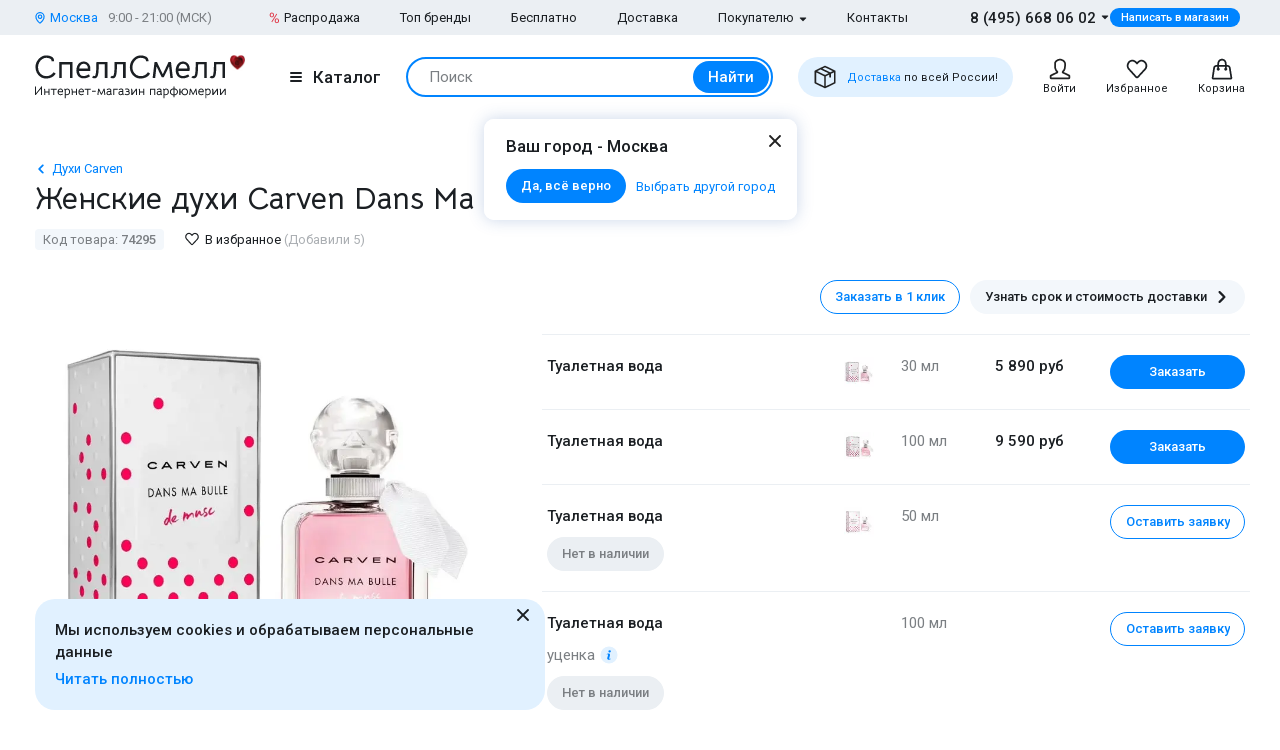

--- FILE ---
content_type: text/html; charset=UTF-8
request_url: https://www.spellsmell.ru/women/carven/dans-ma-bulle-de-musc/
body_size: 54412
content:
<!DOCTYPE html>
<html lang="ru" prefix="og: http://ogp.me/ns#">
<head>
    <link rel="icon shortcut" type="image/x-icon" href="https://www.spellsmell.ru/favicon.ico">
    <title>Купить духи Dans Ma Bulle De Musc Carven - женская туалетная вода и парфюм Карвен Данс Ма Булле Де Муск - цена и описание аромата в интернет-магазине SpellSmell.ru</title>
    <meta name="description" content="Женские духи ❤️ Carven Dans Ma Bulle De Musc купить по лучшей цене в интернет-магазине SpellSmell.ru ✔ Оригинальная туалетная вода ✔ Все объемы в наличии ✔ Акции и скидки. ☎ 8-800-555-97-70."/>
    <meta http-equiv="Content-Type" content="text/html; charset=utf-8"/>
    <meta name="robots" content="noyaca"/>
    <meta name="viewport"
          content="width=device-width, initial-scale=1.0, maximum-scale=1.0, user-scalable=0, minimal-ui">
    <meta name='yandex-verification' content='43ccdd62e99dedab'/>
    <script>(function (w, d, s, l, i) {
        w[l] = w[l] || [];
        w[l].push({
            'gtm.start': new Date().getTime(), event: 'gtm.js'
        });
        var f = d.getElementsByTagName(s)[0],
            j = d.createElement(s), dl = l != 'dataLayer' ? '&l=' + l : '';
        j.async = true;
        j.src =
            'https://www.googletagmanager.com/gtm.js?id=' + i + dl;
        f.parentNode.insertBefore(j, f);
    })(window, document, 'script', 'dataLayer', 'GTM-W45FFX');
</script>

    <link rel="apple-touch-icon" href="/images/logo_192.png">
    <link rel="apple-touch-icon" sizes="57x57" href="/images/logo_57.png">
    <link rel="apple-touch-icon" sizes="152x152" href="/images/logo_152.png">
    <link rel="apple-touch-icon" sizes="180x180" href="/images/logo_180.png">
    <link rel="apple-touch-icon" sizes="167x167" href="/images/logo_167.png">
    <meta property="og:locale" content="ru_RU"/>
    <meta property="og:title" content="Купить духи Dans Ma Bulle De Musc Carven - женская туалетная вода и парфюм Карвен Данс Ма Булле Де Муск - цена и описание аромата в интернет-магазине SpellSmell.ru"/>
    <meta property="og:description" content="Женские духи ❤️ Carven Dans Ma Bulle De Musc купить по лучшей цене в интернет-магазине SpellSmell.ru ✔ Оригинальная туалетная вода ✔ Все объемы в наличии ✔ Акции и скидки. ☎ 8-800-555-97-70."/>
    <meta property="og:url" content="https://www.spellsmell.ru/women/carven/dans-ma-bulle-de-musc/"/>
    <meta property="og:image" content="https://www.spellsmell.ru/images/roza3.png"/>

    <link rel="manifest" href="/manifest.json">
    <meta name="msapplication-config" content="browserconfig.xml"/>
    <meta name="theme-color" content="#0D62B2">
    <meta name="msapplication-navbutton-color" content="#0D62B2">
    <meta name="apple-mobile-web-app-capable" content="yes">
    <meta name="apple-mobile-web-app-status-bar-style" content="black-translucent">
    <meta http-equiv="x-dns-prefetch-control" content="on">
    <link rel="preconnect" href="https://cdn.spellsmell.ru" crossorigin>
    <link rel="dns-prefetch" href="https://cdn.spellsmell.ru">
    <link rel="dns-prefetch" href="//api-maps.yandex.ru">

        <link rel="alternate" type="application/rss+xml" href="https://www.spellsmell.ru/google-rss.xml"
          title="Новости и статьи"/>
    <link as="script" crossorigin="anonymous" rel="preload" type="application/javascript" href="https://cdn.spellsmell.ru/as/fp2/dist/e48d9ec903f1d22c75694420decbd911/js/main.js"/>
<link rel="canonical" href="https://www.spellsmell.ru/women/carven/dans-ma-bulle-de-musc/"/>
<style type="text/css">
/*<![CDATA[*/
img[lazy=loading] {
  filter: blur(3px);
}

.link-modern__counter {
  justify-content: center;
  height: 20px;
  min-width: 20px;
  padding: 0 3.5px;
  color: #fff;
  border-radius: 20px;
  background-color: #e03545;
  font-family: Roboto, sans-serif;
  font-size: 13px;
  line-height: 1.5;
  position: absolute;
  top: -5px;
  left: calc(50% + 4px);
}

.cookies-modern {
  width: 100%;
  max-width: 580px;
  position: fixed;
  left: 0;
  bottom: 10px;
  display: block;
  pointer-events: all;
  padding-left: 15px;
  padding-right: 15px;
}

@media all and (min-width: 1260px) {
  .cookies-modern {
    padding-left: 35px;
    padding-right: 35px;
  }
}
.cookies-modern__inner {
  background-color: #e1f1ff;
  width: 100%;
  height: 100%;
  border-radius: 20px;
  position: relative;
  padding: 10px 45px 10px 20px;
}

@media all and (min-width: 1260px) {
  .cookies-modern__inner {
    padding-top: 20px;
    padding-bottom: 20px;
  }
}
.cookies-modern__message {
  font-size: 15px;
  line-height: 1.5;
  font-weight: 500;
  color: #1b1f23;
  margin-bottom: 5px;
}

.cookies-modern__close {
  width: 24px;
  height: 24px;
  position: absolute;
  right: 10px;
  top: 10px;
}

@media all and (min-width: 1260px) {
  .cookies-modern__close {
    top: 4px;
  }
}
.cookies-modern__close:hover {
  background-color: transparent;
}

.cookies-modern__close:hover svg {
  fill: #1b1f23;
}

.cookies-modern__close:active, .cookies-modern__close:focus {
  background-color: transparent;
}

.cookies-modern__close svg {
  width: 100%;
  height: 100%;
  fill: #7b7f83;
}

.cookies-modern__close {
  color: #1b1f23;
}

.bg-color--red {
  background-color: #e03545 !important;
}

.badge {
  position: absolute;
  top: 0;
  left: 15px;
  z-index: 2;
  padding: 15px 8px 2px;
}

.badge--page {
  border-radius: 10px 0;
  display: inline-block;
  position: static;
  padding: 2px 10px;
  margin-bottom: 5px;
}

@media (min-width: 769px) {
  .badge--page {
    position: absolute;
    left: 0;
  }
}
.t-base.t-base--color--white {
  color: #fff;
}

.icon-modern--color--red {
  fill: #e03545;
  color: #e03545;
}

.icon-modern--rectangle {
  width: 10px;
  height: 10px;
}

.preview__icon {
  position: absolute;
  left: 50%;
  top: 50%;
  -webkit-transform: translateX(-50%) translateY(-50%);
  -ms-transform: translateX(-50%) translateY(-50%);
  transform: translateX(-50%) translateY(-50%);
  z-index: 2;
  width: 27px;
  height: 31px;
  color: #fff;
  -webkit-filter: drop-shadow(1px 1px 5px #1b1f23);
  filter: drop-shadow(1px 1px 5px #1b1f23);
}

/*# sourceMappingURL=default.css.map */

/*]]>*/
</style>
<style type="text/css">
/*<![CDATA[*/
@import url(https://fonts.googleapis.com/css2?family=Roboto:wght@400;500&display=swap);@import url(https://fonts.googleapis.com/css2?family=Bellota+Text:wght@400;700&display=swap);.notyf{position:fixed;top:0;left:0;height:100%;width:100%;color:#fff;z-index:9999;display:flex;flex-direction:column;align-items:flex-end;justify-content:flex-end;box-sizing:border-box;padding:20px}@media only screen and (max-width:480px){.notyf{padding:0}}.color--white{color:#fff!important}[data-tippy-root]{max-width:calc(100vw - 10px)}.tippy-box{position:relative;background-color:#333;color:#fff;border-radius:4px;font-size:14px;line-height:1.4;outline:0}.tippy-content{position:relative;padding:5px 9px;z-index:1}:root{--swiper-theme-color:#007aff}.swiper{margin-left:auto;margin-right:auto;position:relative;overflow:hidden;list-style:none;padding:0;z-index:1}.swiper-wrapper{position:relative;width:100%;height:100%;z-index:1;display:-webkit-box;display:-ms-flexbox;display:flex;-webkit-box-sizing:content-box;box-sizing:content-box}.swiper-wrapper{-webkit-transform:translateZ(0);transform:translateZ(0)}.swiper-pointer-events{-ms-touch-action:pan-y;touch-action:pan-y}.swiper-slide{-ms-flex-negative:0;flex-shrink:0;width:100%;height:100%;position:relative}.spsm-mi1938z9fg{color:#1b1f23;text-align:left;padding:0;margin:0}.spsm-dldzouh11p{font-size:23px!important;-webkit-font-variant-ligatures:none;font-variant-ligatures:none}.spsm-dldzouh11p,.spsm-hh22nliq87{font-family:Bellota Text,cursive;line-height:1.3;font-weight:700}.spsm-hh22nliq87{font-size:21px!important;-webkit-font-variant-ligatures:none;font-variant-ligatures:none}.spsm-f8o4bchkgu{font-size:17px}.spsm-f8o4bchkgu,.spsm-o4m69sqedo{font-family:Roboto,sans-serif;line-height:1.5}.spsm-o4m69sqedo{font-size:15px}.spsm-osknas2pam{font-size:13px}.spsm-osknas2pam,.spsm-omy3zf8j5c{font-family:Roboto,sans-serif;line-height:1.5}.spsm-omy3zf8j5c{font-size:11px}.spsm-c6xy38szhp{color:#7b7f83}.spsm-fgl1lpr2dh{color:#abafb3}.spsm-d8ee28jesl{color:#0084ff}.spsm-ls4iwqzt23{font-weight:500}.spsm-azc7z3ca37{font-weight:400}.spsm-v9dk7c8u0g{text-align:center}.t-container{padding:20px 30px;border-radius:10px}.t-container--blue{background:#e1f1ff}.t-container--small-padding{padding-top:15px;padding-bottom:15px}.ul-row{margin:0;display:-webkit-box;display:-ms-flexbox;display:flex;-webkit-box-align:center;-ms-flex-align:center;align-items:center}.ul-row__item{list-style:none;position:relative}.ul-row__item:not(:first-child){padding-left:24px}.ul-row__item:not(:first-child):before{content:"";position:absolute;left:10px;display:block;width:4px;height:4px;border-radius:50%;top:50%;-webkit-transform:translateY(-50%);-ms-transform:translateY(-50%);transform:translateY(-50%);background-color:#dde3e8}.spsm-z7fxkibr9p:not(:last-child){margin-right:5px}.spsm-t3tste5jzc:not(:last-child){margin-right:20px}.spsm-oyqpzwtijv:not(:last-child){margin-right:30px}.spsm-msuz5bdbka:not(:first-child){margin-left:25px}.spsm-qkxrdoti57:not(:last-child){margin-bottom:5px}.spsm-oyxkf5f6k8:not(:last-child){margin-bottom:10px}.spsm-wqkv2yuxq0:not(:last-child){margin-bottom:15px}.spsm-gj1ufd4dne:not(:last-child){margin-bottom:20px}.spsm-mln7g7946m:not(:last-child){margin-bottom:30px}.spsm-jtlzlnwdne:not(:last-child){margin-bottom:40px}body,html{height:100%;font-family:Roboto,sans-serif;-ms-text-size-adjust:100%;-moz-text-size-adjust:100%;-webkit-text-size-adjust:100%;position:relative;margin:0;padding:0}*,:after,:before{margin:0;padding:0;-webkit-box-sizing:border-box;box-sizing:border-box;color:inherit;color-scheme:only light!important}:root{color-scheme:only light!important}input{-webkit-appearance:none;-moz-appearance:textfield}button,input,textarea{font-family:inherit;margin:0;padding:0;border:none;background:none}a{text-decoration:none}.container,body{display:-webkit-box;display:-ms-flexbox;display:flex;-webkit-box-flex:1;-ms-flex:1 0 auto;flex:1 0 auto;-webkit-box-orient:vertical;-webkit-box-direction:normal;-ms-flex-direction:column;flex-direction:column;background-image:none!important}.is-red{color:#e03545}.is-hidden{display:none!important}.overlay-modern{position:fixed;z-index:100;top:0;left:0;display:block;width:100%;height:100%;content:"";opacity:0;background:rgba(27,31,35,.6)}.d-flex{display:-webkit-box;display:-ms-flexbox;display:flex}.d-flex.justify-end{-webkit-box-pack:end;-ms-flex-pack:end;justify-content:flex-end}.d-flex.justify-between{-webkit-box-pack:justify;-ms-flex-pack:justify;justify-content:space-between}.d-flex.items-center{-webkit-box-align:center;-ms-flex-align:center;align-items:center}.d-flex.wrap{-ms-flex-wrap:wrap;flex-wrap:wrap}.d-flex--gutter--10{margin-top:-10px;margin-left:-10px}.d-flex--gutter--10>.d-flex__col{padding-top:10px;padding-left:10px}.d-inline-block{display:inline-block}.spsm-o5xrzpioog{width:100%;margin-right:auto;margin-left:auto;max-width:1610px;padding-left:15px;padding-right:15px}.spsm-zqfdqhq3zu{display:-webkit-box;display:-ms-flexbox;display:flex;-ms-flex-wrap:wrap;flex-wrap:wrap;-webkit-box-pack:justify;-ms-flex-pack:justify;justify-content:space-between;margin:0 -15px -30px}.spsm-hpq5vi42xp{width:100%;padding:0 15px;margin-bottom:30px}.spsm-m9nsb2m833{padding-bottom:40px}.spsm-k7tgscznxu{padding-top:30px}.spsm-dt5alxx10e{background:#ebeff3}.spsm-dictl0yvxx{background:#e1f1ff}.spsm-mcgmdpdbpf{display:-webkit-box;display:-ms-flexbox;display:flex;-webkit-box-orient:vertical;-webkit-box-direction:normal;-ms-flex-direction:column;flex-direction:column;-webkit-box-flex:1;-ms-flex-positive:1;flex-grow:1}.custom-scrollbar{overflow:auto;scrollbar-width:thin;scrollbar-color:#e2e6ea rgba(0,0,0,0)}.custom-scrollbar::-webkit-scrollbar{background-color:rgba(0,0,0,0);width:8px}.custom-scrollbar::-webkit-scrollbar-button{display:none}.custom-scrollbar::-webkit-scrollbar-thumb{background-color:#e2e6ea;border-radius:16px}.custom-scrollbar::-webkit-scrollbar-track,.custom-scrollbar::-webkit-scrollbar-track-piece{background-color:rgba(0,0,0,0)}.custom-scrollbar::-webkit-scrollbar-corner{display:none}.custom-scrollbar--y{overflow-y:auto;overflow-x:hidden}.icon-modern{display:block;-ms-flex-negative:0;flex-shrink:0}.icon-modern--rotate--180{-webkit-transform:rotate(180deg);-ms-transform:rotate(180deg);transform:rotate(180deg)}.icon-modern--whatsapp{color:#48c858;width:24px;height:24px}.icon-modern--triangle{height:5px;width:8px}.icon-modern--percent{width:10px;height:18px}.icon-modern--mark{width:10px;height:12px}.icon-modern--cart,.icon-modern--favorites,.icon-modern--search-gray,.icon-modern--user{width:24px;height:24px}.icon-modern--close{width:24px;height:24px}.icon-modern--check{width:12px;height:9px;fill:#fff;color:#fff}.icon-modern--box{width:24px;height:24px}.icon-modern--chevron-left,.icon-modern--chevron-right{width:16px;height:16px}.icon-modern--size--small{width:12px;height:12px}.icon-modern--size--medium{width:16px;height:16px}.spsm-o4937fc1vl{width:60px;height:60px;border:1px solid #dde3e8;border-radius:10px;overflow:hidden}.icon-modern--heart{width:20px;height:18px}.icon-modern--info-service{width:18px;height:18px}.icon-modern--question{width:16px;height:16px}.icon-modern--color-stroke--gray-mystic{stroke:#e2e6ea}.icon-modern img{display:block;width:100%;height:100%;-o-object-fit:contain;object-fit:contain}.button-modern{font-family:Roboto,sans-serif;font-size:15px;font-weight:500;line-height:1.4;display:-webkit-inline-box;display:-ms-inline-flexbox;display:inline-flex;-webkit-box-align:center;-ms-flex-align:center;align-items:center;-webkit-box-pack:center;-ms-flex-pack:center;justify-content:center;height:40px;margin:0;padding:0 20px;border:1px solid rgba(0,0,0,0);border-radius:30px;outline:none}.button-modern{color:#fff;background-color:#0084ff}.button-modern__wrapper{display:-webkit-box;display:-ms-flexbox;display:flex;-webkit-box-align:center;-ms-flex-align:center;align-items:center;-webkit-box-pack:center;-ms-flex-pack:center;justify-content:center}.button-modern__text{position:relative;overflow:hidden;white-space:nowrap;-o-text-overflow:ellipsis;text-overflow:ellipsis}.button-modern__icon{-ms-flex-negative:0;flex-shrink:0}.button-modern__icon:not(:only-child){margin-left:7px}.button-modern__icon:not(.is-native){fill:#fff}.button-modern__icon--left{margin-right:7px}.button-modern__icon--left:not(:only-child){margin-left:0}.button-modern.is-disabled{color:#7b7f83;background-color:#ebeff3!important;border-color:#ebeff3!important}.button-modern--width--100{width:100%}.button-modern--only-icon{padding:0 8px}.button-modern--size--big{height:50px}.button-modern--size--small{font-size:13px;height:34px;padding:0 14px}.button-modern--size--small.button-modern--only-icon{padding:0 5px}.button-modern--size--xsmall{font-size:11px;height:19px;padding:0 10px}.button-modern--ph--50{padding:0 50px}.button-modern--color--whatsapp{background-color:#48c858}.button-modern--color--blue-light{fill:initial}.button-modern--color--blue-light{color:#0084ff;background-color:#e1f1ff}.button-modern--color--squeeze{color:#1b1f23;background-color:#f3f7fb}.button-modern--color--squeeze .button-modern__icon:not(.is-native){fill:#1b1f23}.button-modern--color--transparent{color:initial;background-color:rgba(0,0,0,0)}.button-modern--color--blue-invert{color:#0084ff;border-color:#0084ff;background-color:rgba(0,0,0,0)}.buttons-group-modern{display:-webkit-inline-box;display:-ms-inline-flexbox;display:inline-flex;-ms-flex-wrap:wrap;flex-wrap:wrap;margin:0 -5px -10px}.buttons-group-modern .button-modern{margin:0 5px 10px}.buttons-group-modern--d-flex{display:-webkit-box;display:-ms-flexbox;display:flex}.link-modern{position:relative;display:-webkit-inline-box;display:-ms-inline-flexbox;display:inline-flex}.link-modern{color:#1b1f23}.link-modern:not(.link-modern--align-start){-webkit-box-align:center;-ms-flex-align:center;align-items:center}.link-modern__labels{margin-left:10px}.link-modern__icon{-ms-flex-negative:0;flex-shrink:0}.link-modern__icon:not(:only-child){margin-left:5px}.link-modern__icon:not(.is-native){fill:#1b1f23}.link-modern__icon--left:not(:only-child){margin-right:5px;margin-left:0}.link-modern--blue{color:#0084ff}.link-modern--blue .link-modern__icon:not(.is-native){fill:#0084ff;color:#0084ff}.link-modern--gray{color:#7b7f83}.link-modern--vertical{-webkit-box-orient:vertical;-webkit-box-direction:normal;-ms-flex-direction:column;flex-direction:column}.link-modern--vertical .link-modern__icon{margin:0}.link-modern--nowrap .link-modern__text{white-space:nowrap}.link-modern .burger-modern:not(:only-child){margin-right:11px}.input-modern{font-size:15px;line-height:1.4;font-family:Roboto,sans-serif;position:relative;width:100%}.input-modern__control{font-size:inherit!important;line-height:inherit!important;position:relative;display:block;width:100%;height:50px!important;margin:0!important;padding:0 30px 0 15px!important;-webkit-transform:translateZ(0);transform:translateZ(0);color:#1b1f23;border:1px solid #e2e6ea!important;border-radius:4px!important;background-color:#fff;-webkit-box-shadow:none!important;box-shadow:none!important}.input-modern__control::-webkit-input-placeholder{color:rgba(0,0,0,0)}.input-modern__control::-moz-placeholder{color:rgba(0,0,0,0)}.input-modern__control:-ms-input-placeholder{color:rgba(0,0,0,0)}.input-modern__control::-ms-input-placeholder{color:rgba(0,0,0,0)}.input-modern__control--placeholder--black::-webkit-input-placeholder{color:#1b1f23}.input-modern__control--placeholder--black::-moz-placeholder{color:#1b1f23}.input-modern__control--placeholder--black:-ms-input-placeholder{color:#1b1f23}.input-modern__control--placeholder--black::-ms-input-placeholder{color:#1b1f23}.input-modern__control:-webkit-autofill{-webkit-box-shadow:0 0 0 30px #fff inset!important}.is-changed .input-modern__control{padding-top:16px!important}.input-modern__control--textarea{min-height:100px;padding-bottom:16px!important;resize:none;scrollbar-width:thin;scrollbar-color:#e2e6ea rgba(0,0,0,0)}.input-modern__control--textarea::-webkit-scrollbar{background-color:rgba(0,0,0,0);width:8px}.input-modern__control--textarea::-webkit-scrollbar-button{display:none}.input-modern__control--textarea::-webkit-scrollbar-thumb{background-color:#e2e6ea;border-radius:16px}.input-modern__control--textarea::-webkit-scrollbar-track,.input-modern__control--textarea::-webkit-scrollbar-track-piece{background-color:rgba(0,0,0,0)}.input-modern__control--textarea::-webkit-scrollbar-corner{display:none}.is-changed .input-modern__control--textarea{padding-top:21px!important}.input-modern__placeholder{left:16px;overflow:hidden;margin:0;width:calc(100% - 18px);-webkit-transform-origin:top left;-ms-transform-origin:top left;transform-origin:top left;white-space:nowrap;-o-text-overflow:ellipsis;text-overflow:ellipsis;background:#fff;color:#abafb3;will-change:transform;font-family:Roboto,sans-serif;font-size:15px;line-height:1.5}.input-modern__placeholder{position:absolute;top:50%;-webkit-transform:translateY(-50%);-ms-transform:translateY(-50%);transform:translateY(-50%)}.input-modern__control--textarea+.input-modern__placeholder{top:16px;width:calc(100% - 25px);background:#fff;-webkit-transform:none;-ms-transform:none;transform:none;white-space:normal}.input-modern__error{font-size:13px;line-height:1.4;position:absolute;top:100%;left:0;color:#e03545}.input-modern__error--relative{position:relative}.is-changed .input-modern__placeholder{-webkit-transform:translateY(-19px);-ms-transform:translateY(-19px);transform:translateY(-19px);font-family:Roboto,sans-serif;font-size:13px;line-height:1.5;background:rgba(0,0,0,0)}.is-changed .input-modern__control--textarea+.input-modern__placeholder{-webkit-transform:translateY(-15px);-ms-transform:translateY(-15px);transform:translateY(-15px);font-family:Roboto,sans-serif;font-size:13px;line-height:1.5;background:#fff;white-space:nowrap}.checkbox-modern{-webkit-box-align:baseline;-ms-flex-align:baseline;align-items:baseline;margin:0}.checkbox-modern,.checkbox-modern__icon{display:-webkit-box;display:-ms-flexbox;display:flex}.checkbox-modern__icon{-ms-flex-negative:0;flex-shrink:0;width:18px;height:18px;margin-right:8px;border-radius:4px;background:#fff;-webkit-box-shadow:0 0 0 1px #e2e6ea inset;box-shadow:inset 0 0 0 1px #e2e6ea}.checkbox-modern__icon .icon-modern{display:block;visibility:hidden;width:12px;height:9px;margin-top:5px;margin-left:4px;opacity:0}.checkbox-modern input{position:absolute;overflow:hidden;clip:rect(0 0 0 0);margin:-1px;padding:0;border:0;width:1px;height:1px}.checkbox-modern input.error~.checkbox-modern__icon{-webkit-box-shadow:0 0 0 1px #e03545 inset;box-shadow:inset 0 0 0 1px #e03545}.labels-modern{-ms-flex-wrap:wrap;flex-wrap:wrap;margin-bottom:-8px;margin-left:-4px;margin-right:-4px}.labels-modern,.labels-modern__label{display:-webkit-box;display:-ms-flexbox;display:flex}.labels-modern__label{font-weight:500;-webkit-box-align:center;-ms-flex-align:center;align-items:center;margin-bottom:8px;padding:1px 8px;white-space:nowrap;color:#fff;border-radius:10px;font-family:Roboto,sans-serif;font-size:13px;line-height:1.5;margin-left:4px;margin-right:4px}.labels-modern__label--br--4{border-radius:4px}.labels-modern__label--color--green{background-color:rgba(6,236,153,.2);color:#00c981}.labels-modern__label--color--gray{background-color:#f3f7fb;color:#7b7f83}.form-modern__control:not(:last-child){margin-bottom:20px}.form-modern__control--col{padding:0 7px}.form-modern__control--col:last-child{margin-bottom:20px}.form-modern__control--col--50--tablet{width:100%}.form-modern__row-controls{display:-webkit-box;display:-ms-flexbox;display:flex;-ms-flex-wrap:wrap;flex-wrap:wrap;-webkit-box-pack:justify;-ms-flex-pack:justify;justify-content:space-between;margin:0 -7px}.form-modern__policy{font-size:11px;line-height:1.4;color:#1b1f23}.form-modern__policy--mt-10{margin-top:10px}.form-modern__policy--mt-20{margin-top:20px}.modal-modern{font-family:Roboto,sans-serif;margin-left:auto;margin-right:auto;position:relative;overflow:hidden;padding:0;width:100%;height:auto!important;border-radius:10px 10px 0 0!important;background-color:#fff;-webkit-box-shadow:0 0 16px rgba(46,97,172,.24);box-shadow:0 0 16px rgba(46,97,172,.24)}.modal-modern__header{padding:15px}.modal-modern__body{padding:15px;background-color:#fff}.modal-modern__body--pt-0{padding-top:0}.modal-modern__body--border-radius{border-radius:10px 10px 0 0!important}.modal-modern__close{position:absolute;top:15px;right:15px;z-index:10}.modal-modern__title{padding-right:24px}.modal-modern__100vh{max-height:100%}.modal-modern--color--blue{background-color:#e1f1ff}.modal-modern__catalog{max-width:100%!important}.modal-modern__catalog .modal-modern__100vh{max-height:calc(100vh - 20px)!important;height:100%}.modal-modern__catalog .modal-modern__body{height:calc(100% - 50px)}.modal-modern__catalog--video .spsm-u5wkkarf9v .video-component{margin-bottom:0;width:100%}.modal-modern__catalog--video .spsm-u5wkkarf9v .video-component__wrapper>*{max-height:calc(100vh - 75px)}.burger-modern__line{display:block;width:12px;height:2px;margin:2px auto;border-radius:1px;background-color:#1b1f23}.delivery-tablet-modern{font-size:11px;line-height:1.2;display:-webkit-inline-box;display:-ms-inline-flexbox;display:inline-flex;height:40px;margin:0;padding:0 15px;border-radius:20px;background-color:#e1f1ff}.delivery-tablet-modern,.delivery-tablet-modern__wrapper{-webkit-box-align:center;-ms-flex-align:center;align-items:center;-webkit-box-pack:center;-ms-flex-pack:center;justify-content:center}.delivery-tablet-modern__wrapper{display:-webkit-box;display:-ms-flexbox;display:flex}.delivery-tablet-modern__icon{-ms-flex-negative:0;flex-shrink:0;width:24px;height:24px}.delivery-tablet-modern__icon:not(:only-child){margin-right:10px}.delivery-tablet-modern__text{white-space:nowrap}.spsm-n0vm2919wc{display:block;padding:10px;color:#1b1f23;border:1px solid #e2e6ea;border-radius:10px;background:#fff}.spsm-m377ykk46l,.spsm-vyp6yal02o{display:-webkit-box;display:-ms-flexbox;display:flex}.spsm-m377ykk46l{-webkit-box-orient:vertical;-webkit-box-direction:normal;-ms-flex-direction:column;flex-direction:column;width:100%}.spsm-m377ykk46l img{width:100%}.spsm-o5h9adqo44{width:60px;min-width:60px;margin-right:15px}.spsm-yw0b4az3hj{-webkit-box-pack:center;-ms-flex-pack:center;justify-content:center}.spsm-ybsuqibt11{display:-webkit-inline-box;display:-ms-inline-flexbox;display:inline-flex;margin-top:5px}.tippy-box[data-theme~=tooltip-modern]{padding:0;text-align:inherit;color:inherit;background-color:inherit}.tippy-box[data-theme~=tooltip-modern] .tippy-content{padding:0;z-index:50}.tooltip-modern{position:relative;overflow:hidden;max-height:500px;border-radius:10px;-webkit-box-shadow:0 0 16px rgba(46,97,172,.25);box-shadow:0 0 16px rgba(46,97,172,.25);background-color:#fff}.tooltip-modern.custom-scrollbar--y{overflow-y:auto}.tooltip-modern__body{padding:15px 22px 17px;background:#fff}.tooltip-modern__item:not(:last-child){margin-bottom:10px}.tooltip-modern__item--row{display:-webkit-box;display:-ms-flexbox;display:flex;-webkit-box-pack:justify;-ms-flex-pack:justify;justify-content:space-between;-webkit-box-align:center;-ms-flex-align:center;align-items:center;margin:0 -5px}.tooltip-modern__item--row>*{margin:0 5px}.tooltip-modern__close{position:absolute;top:10px;right:10px;width:24px;height:24px;background-image:url("data:image/svg+xml;charset=utf-8,%3Csvg width='24' height='24' fill='none' xmlns='http://www.w3.org/2000/svg'%3E%3Cpath d='M17.657 6.343a1 1 0 010 1.414L13.414 12l4.243 4.243a1 1 0 11-1.414 1.414L12 13.414l-4.243 4.243a1 1 0 01-1.414-1.414L10.586 12 6.343 7.757a1 1 0 011.414-1.414L12 10.586l4.243-4.243a1 1 0 011.414 0z' fill='%23222'/%3E%3C/svg%3E");background-repeat:no-repeat;background-size:contain}.modal-search-list-modern__title{margin-bottom:17px}.modal-search-list-modern__search{position:relative;z-index:1;max-width:360px;height:48px;margin-bottom:20px}.modal-search-list-modern__search .search-form-modern{padding:4px;border-radius:24px}.modal-search-list-modern__fast{display:-webkit-box;display:-ms-flexbox;display:flex;-ms-flex-wrap:wrap;flex-wrap:wrap;border-bottom:2px solid #ebeff3}.modal-search-list-modern__fast-item{display:-webkit-box;display:-ms-flexbox;display:flex;-webkit-box-orient:vertical;-webkit-box-direction:normal;-ms-flex-direction:column;flex-direction:column;width:50%;margin-bottom:20px}.modal-search-list-modern__wrapper{display:-webkit-box;display:-ms-flexbox;display:flex;-ms-flex-wrap:wrap;flex-wrap:wrap;margin:0 -20px}.modal-search-list-modern__col{width:100%;padding:0 20px}.modal-search-list-modern__list{padding-top:20px;-webkit-column-gap:40px;-moz-column-gap:40px;column-gap:40px}.modal-search-list-modern__item{display:-webkit-box;display:-ms-flexbox;display:flex;-webkit-box-orient:vertical;-webkit-box-direction:normal;-ms-flex-direction:column;flex-direction:column;-webkit-column-break-inside:avoid;-moz-column-break-inside:avoid;break-inside:avoid}.modal-search-list-modern__item:not(:last-child){margin-bottom:10px}.modal-search-list-modern__group{position:relative;padding:5px 0 0 51px}.modal-search-list-modern__group:not(:last-child){margin-bottom:20px}.modal-search-list-modern__group-name{position:absolute;top:0;left:0;-webkit-box-align:center;-ms-flex-align:center;align-items:center;-webkit-box-pack:center;-ms-flex-pack:center;justify-content:center;width:40px;height:30px;border-radius:20px;background-color:#ebeff3}.modal-search-list-modern__group-name{display:-webkit-box;display:-ms-flexbox;display:flex}.small-basket-modern{background-color:#fff;display:-webkit-box;display:-ms-flexbox;display:flex;-webkit-box-orient:vertical;-webkit-box-direction:normal;-ms-flex-direction:column;flex-direction:column}.small-basket-modern__header{display:-webkit-box;display:-ms-flexbox;display:flex;-webkit-box-align:center;-ms-flex-align:center;align-items:center;-ms-flex-negative:0;flex-shrink:0;height:60px;padding:0 15px;-webkit-box-shadow:0 0 0 rgba(46,97,172,.24);box-shadow:0 0 0 rgba(46,97,172,.24)}.notyf{padding:10px 15px}.separate-element-modern{display:-webkit-box;display:-ms-flexbox;display:flex;-webkit-box-align:center;-ms-flex-align:center;align-items:center}.separate-element-modern__item{margin-left:8px;margin-right:8px}.separate-element-modern:after,.separate-element-modern:before{content:"";display:block;-webkit-box-flex:1;-ms-flex-positive:1;flex-grow:1;height:1px;background-color:#e2e6ea}.preview{margin-bottom:10px;position:relative;width:100%;height:inherit;display:-webkit-box;display:-ms-flexbox;display:flex;-webkit-box-align:center;-ms-flex-align:center;align-items:center}.preview:after{content:"";position:absolute;left:0;top:0;right:0;bottom:0;background-color:#1b1f23;opacity:0;z-index:1}.preview__icon{position:absolute;left:50%;top:50%;-webkit-transform:translateX(-50%) translateY(-50%);-ms-transform:translateX(-50%) translateY(-50%);transform:translateX(-50%) translateY(-50%);z-index:2;width:27px;height:31px;color:#fff;-webkit-filter:drop-shadow(1px 1px 5px #1b1f23);filter:drop-shadow(1px 1px 5px #1b1f23)}.preview__photo{width:100%;height:inherit;-o-object-fit:cover;object-fit:cover}.rating{display:-webkit-box;display:-ms-flexbox;display:flex;-webkit-box-align:center;-ms-flex-align:center;align-items:center;color:#e03545}.rating__icon{width:14px;height:13px;margin-right:2px;margin-bottom:2px}.video-component{margin-bottom:10px;width:inherit;height:inherit}.video-component__wrapper{width:100%;height:412px;max-height:100%;position:relative;display:-webkit-box;display:-ms-flexbox;display:flex;overflow:hidden;border-radius:10px}.video-component__wrapper--inherit-size{width:inherit;height:inherit}.responsive-text-block__text p{display:contents}.responsive-text-block__text p:after{content:"\A";white-space:pre}.wysiwyg>:last-child{margin-bottom:0}.wysiwyg p{margin-bottom:20px;font-family:Roboto,sans-serif;font-size:17px;line-height:1.5}.wysiwyg--message p{font-family:Roboto,sans-serif;font-size:15px;line-height:1.5}.wysiwyg--message p{margin-bottom:10px}.spsm-so8zjkym10{display:-webkit-box;display:-ms-flexbox;display:flex;-webkit-box-pack:center;-ms-flex-pack:center;justify-content:center;-webkit-box-align:center;-ms-flex-align:center;align-items:center;width:100%;position:relative;padding:20px 0}.spsm-so8zjkym10:after,.spsm-so8zjkym10:before{position:absolute;content:"";top:50%;-webkit-transform:translateY(-50%);-ms-transform:translateY(-50%);transform:translateY(-50%);height:1px;width:calc(50% - 18px);background-color:#e2e6ea}.spsm-so8zjkym10:after{left:0}.spsm-so8zjkym10:before{right:0}.spsm-lo4l765i1i{height:20px;width:20px;color:#e2e6ea}.spsm-zza0avgww4{position:relative}.spsm-cj4ly6cop9{overflow:hidden}.spsm-mns4avujza{-ms-flex-negative:0;flex-shrink:0;height:100%;position:relative;overflow:hidden}.spsm-kattbrmcak{width:100%;padding-top:100%;position:relative}.spsm-kattbrmcak img{position:absolute;top:0;left:0;width:100%;height:100%;display:block;-o-object-fit:contain;object-fit:contain}.spsm-vgs7abge1e{display:-webkit-box;display:-ms-flexbox;display:flex;-webkit-box-align:center;-ms-flex-align:center;align-items:center}.spsm-pecc9buorx{-webkit-box-flex:1;-ms-flex:1;flex:1;overflow:hidden}.spsm-pecc9buorx .spsm-mns4avujza{width:60px;padding-top:0;border-radius:10px;border:1px solid #dde3e8;margin:0 5px}.spsm-pecc9buorx .spsm-mns4avujza.is-active{border:2px solid #0084ff}.spsm-zdk6pcex1x{width:32px;height:32px;display:-webkit-box;display:-ms-flexbox;display:flex;-ms-flex-negative:0;flex-shrink:0;margin:0 5px}.spsm-zdk6pcex1x.swiper-button-disabled{opacity:0}.spsm-zdk6pcex1x>svg{width:inherit;height:inherit}.spsm-vn3hnkx8q1{padding:20px 0;margin:0 -5px;border-top:1px solid #ebeff3;display:-webkit-box;display:-ms-flexbox;display:flex;-ms-flex-wrap:wrap;flex-wrap:wrap;-webkit-box-pack:justify;-ms-flex-pack:justify;justify-content:space-between}.spsm-vn3hnkx8q1:last-child{border-bottom:1px solid #ebeff3}.spsm-oulqc25c84{width:100%;margin:0 5px 10px;max-width:calc(100% - 140px)}.spsm-af5mdju0tm{-ms-flex-negative:0;flex-shrink:0;width:34px;height:34px;margin:0 5px;border-radius:5px;overflow:hidden;border:2px solid rgba(0,0,0,0)}.spsm-af5mdju0tm img{display:block;width:100%;height:100%;-o-object-fit:contain;object-fit:contain}.spsm-z1xkfrsuvq{width:100%;margin:0 5px 10px;text-align:right;max-width:120px}.spsm-befeatuv7x{margin:0 5px;width:100%;max-width:135px}.spsm-i7ovwdbqux{margin:0 5px;grid-area:volume;width:100%;max-width:70px}.spsm-fjxelth1o1{margin-top:20px;margin-bottom:20px;display:-webkit-box;display:-ms-flexbox;display:flex;-webkit-box-align:center;-ms-flex-align:center;align-items:center;-webkit-box-pack:center;-ms-flex-pack:center;justify-content:center}.spsm-fjxelth1o1>*{display:block;width:10px;height:10px;border-radius:50%;margin:0 5px;background-color:#e1f1ff}.spsm-fjxelth1o1>.swiper-pagination-bullet-active{background-color:#0084ff}.spsm-dfsvojpy3w{-webkit-transform:translateY(100%);-ms-transform:translateY(100%);transform:translateY(100%);visibility:hidden;position:fixed;z-index:50;left:0;right:0;bottom:0;padding:13px 0;background-color:#f3f7fb;-webkit-box-shadow:0 0 16px rgba(46,97,172,.24);box-shadow:0 0 16px rgba(46,97,172,.24)}.is-favorite>svg{width:16px;height:16px}.spsm-n76aducc7x{margin-right:10px}.spsm-ijwxlu28vz{display:-webkit-box;display:-ms-flexbox;display:flex;-webkit-box-orient:vertical;-webkit-box-direction:normal;-ms-flex-direction:column;flex-direction:column;height:100%;overflow:auto}.spsm-yah3uia5xo{margin-bottom:15px}.spsm-yah3uia5xo:last-child{margin-bottom:0}.spsm-y8id5xyrir,.spsm-mc9pvnmxhq{font-family:Roboto,sans-serif;font-size:15px;line-height:1.5}.spsm-cn2oln2mv7{position:absolute;left:0;right:0;bottom:49px;top:142px;background-color:#f3f7fb;border-top:1px solid #e2e6ea;border-right:1px solid #e2e6ea;border-left:1px solid #e2e6ea;padding:50px 20px 30px}.spsm-ue170kfwcw{height:100%;overflow:auto}.spsm-a8jfi4ytja{color:#abafb3;width:18px;height:18px;z-index:1}.spsm-zpa95lz8fs{grid-area:head;align-self:center;justify-self:flex-end;margin-bottom:20px}.spsm-rb8lb7cnlb{grid-area:image;align-self:flex-end;width:100px}.spsm-l3x749cdvl{grid-area:chips;justify-self:self-start;margin-bottom:20px}.spsm-tj2ryr2y80{grid-area:info;align-self:flex-end}.spsm-fvn2g4xalf{align-self:center;grid-area:price;display:grid;-webkit-box-align:center;-ms-flex-align:center;align-items:center;grid-template-rows:1fr;grid-template-columns:1fr auto;gap:0 10px;grid-template-areas:". ."}.spsm-u5wkkarf9v{margin:auto;width:100%;position:relative}.spsm-u5wkkarf9v .video-component{margin-bottom:0;width:100%}.spsm-u5wkkarf9v .video-component__wrapper{height:auto;width:100%;padding-top:56.25%}.spsm-u5wkkarf9v .video-component__wrapper>*{position:absolute;top:0;left:0;width:100%;height:100%}.spsm-ydh38dsjx8{max-width:260px}.spsm-ydh38dsjx8 .video-component__wrapper{padding-top:233.333%}.spsm-bux8p529nl{margin:0}.add-to-cart-modal{display:-webkit-box;display:-ms-flexbox;display:flex;-webkit-box-orient:vertical;-webkit-box-direction:normal;-ms-flex-direction:column;flex-direction:column}.header-modern{font-family:Roboto,sans-serif;z-index:100;position:relative;width:100%;color:#1b1f23}.header-modern__wrapper{position:relative;display:-webkit-box;display:-ms-flexbox;display:flex;-webkit-box-align:center;-ms-flex-align:center;align-items:center;min-height:49px;padding:20px 0}.header-modern__item--mr-30{margin-right:30px}.header-modern__item--ml-a{margin-left:auto}.header-modern__item--flex{display:-webkit-box;display:-ms-flexbox;display:flex}.header-modern__logo{height:31px;margin-right:auto;padding-right:25px}.header-modern__logo img{width:auto;max-width:100%;height:100%}.header-modern__logo-link{height:100%}.header-modern__catalog{position:relative;margin-right:3px}.header-modern__catalog-btn{position:relative;padding:7px 15px;border-radius:20px}.header-modern__menu-catalog{position:absolute;z-index:200;top:calc(100% + 6px);left:0}.header-modern__search-form{height:40px}.header-modern__search-form .search-form-modern{overflow:visible;background:#fff;overflow:hidden;position:absolute;z-index:20;right:0;left:0;top:0;max-width:600px;height:auto;margin:0 auto;padding:5px;border-radius:26px;-webkit-box-shadow:0 0 16px rgba(46,97,172,.24);box-shadow:0 0 16px rgba(46,97,172,.24)}.header-modern__main-line{z-index:1;position:relative;border-radius:0;background:#fff;height:50px}.header-main-line{position:fixed;width:100%;top:0;left:0;background:#fff;border-bottom:1px solid rgba(0,0,0,0)}.top-line-modern{font-family:Roboto,sans-serif;color:#1b1f23}.top-line-modern__wrapper{-webkit-box-pack:justify;-ms-flex-pack:justify;justify-content:space-between;height:40px}.top-line-modern__city,.top-line-modern__wrapper{display:-webkit-box;display:-ms-flexbox;display:flex;-webkit-box-align:center;-ms-flex-align:center;align-items:center}.top-line-modern__city>*{display:-webkit-inline-box;display:-ms-inline-flexbox;display:inline-flex}.top-line-modern__city>:not(:last-child){margin-right:10px}.top-line-modern__menu{width:100%;max-width:650px;padding:0 5px}.top-line-modern__contact{display:-webkit-box;display:-ms-flexbox;display:flex;-webkit-box-align:center;-ms-flex-align:center;align-items:center;-webkit-box-pack:justify;-ms-flex-pack:justify;justify-content:space-between;width:100%;max-width:280px;padding:0 5px}.top-line-modern__contact>*{display:-webkit-inline-box;display:-ms-inline-flexbox;display:inline-flex}.search-form-modern{-ms-flex-wrap:wrap;flex-wrap:wrap;overflow:hidden}.search-form-modern,.search-form-modern__wrapper{display:-webkit-box;display:-ms-flexbox;display:flex}.search-form-modern__wrapper{-webkit-box-flex:1;-ms-flex-positive:1;flex-grow:1;height:40px;padding:3px;border:1px solid #dde3e8;border-radius:20px;background-color:#fff}.search-form-modern__input{position:relative;-webkit-box-flex:1;-ms-flex:1;flex:1;padding-right:24px;padding-left:19px}.search-form-modern__input input[type=text]{font-size:15px;line-height:1.4;font-family:Roboto,sans-serif;width:100%;height:100%;margin:0;padding:0;-o-text-overflow:ellipsis;text-overflow:ellipsis;color:#1b1f23;border:none;outline:none;background-color:#fff;-webkit-box-shadow:none;box-shadow:none}.search-form-modern__input input[type=text]::-webkit-input-placeholder{color:#7b7f83}.search-form-modern__input input[type=text]::-moz-placeholder{color:#7b7f83}.search-form-modern__input input[type=text]:-ms-input-placeholder{color:#7b7f83}.search-form-modern__input input[type=text]::-ms-input-placeholder{color:#7b7f83}.search-form-modern__button{font-size:15px;height:100%}.search-form-modern__placeholder{display:-webkit-box;display:-ms-flexbox;display:flex;-webkit-box-align:center;-ms-flex-align:center;align-items:center;position:absolute;top:0;bottom:0;right:24px;left:19px}.search-form-modern__placeholder-text{overflow:hidden;-o-text-overflow:ellipsis;text-overflow:ellipsis;white-space:nowrap}.menu-catalog-modern{overflow:hidden;border-radius:30px;-webkit-box-shadow:0 0 16px rgba(46,97,172,.24);box-shadow:0 0 16px rgba(46,97,172,.24)}.menu-catalog-modern__wrapper{width:723px}.menu-catalog-modern__row{display:-webkit-box;display:-ms-flexbox;display:flex}.menu-catalog-modern__col{padding:37px 46px 42px;background:#fff}.menu-catalog-modern__col--1{width:45%;background:#fff}.menu-catalog-modern__col--2{width:55%;background:#f3f7fb}.menu-catalog-modern__item:not(:last-child){margin-bottom:11px}.spsm-adp5dnu5s9:not(:last-child),.menu-catalog-modern__title{margin-bottom:10px}.menu-catalog-modern__see-all{margin-top:10px}.desktop-menu-modern{-webkit-box-align:center;-ms-flex-align:center;align-items:center;-webkit-box-pack:justify;-ms-flex-pack:justify;justify-content:space-between}.desktop-menu-modern,.desktop-menu-modern__item{display:-webkit-box;display:-ms-flexbox;display:flex}.cookies-modern{width:100%;max-width:580px;position:fixed;left:0;bottom:10px;display:block;padding-left:15px;padding-right:15px}.cookies-modern__inner{background-color:#e1f1ff;width:100%;height:100%;border-radius:20px;position:relative;padding:10px 45px 10px 20px}.cookies-modern__message{font-family:Roboto,sans-serif;font-size:15px;line-height:1.5;font-weight:500;color:#1b1f23;margin-bottom:5px}.cookies-modern__close{width:24px;height:24px;position:absolute;right:10px;top:10px}.cookies-modern__close svg{width:100%;height:100%;fill:#7b7f83}.footer-modern__info-links .link-modern{margin-right:39px;margin-bottom:20px}.footer-modern__info-links .link-modern:last-of-type{margin-right:20px}.footer-modern__info-buttons .button-modern{margin-bottom:20px}.footer-modern__whatsapp-mobile{position:absolute;bottom:49px;left:0}@media (min-width:576px){.modal-modern{max-width:384px;border-radius:30px!important}.modal-modern__body,.modal-modern__header{padding:24px 40px}.modal-modern__body--pt-0{padding-top:0}.modal-modern__body--border-radius{border-radius:30px!important}.modal-modern--size--medium{max-width:800px}.modal-modern--size--big{max-width:1022px}.modal-modern__catalog .modal-modern__body--pt--10.modal-modern__body--video{padding-top:10px!important}.spsm-n0vm2919wc{padding:15px}.modal-search-list-modern__col--left{max-width:50%}.modal-search-list-modern__col--right{max-width:50%;border-left:2px solid #ebeff3}.modal-search-list-modern__list{-webkit-column-count:2;-moz-column-count:2;column-count:2;padding-top:30px}.modal-search-list-modern__list--middle,.modal-search-list-modern__list--small{-webkit-column-count:1;-moz-column-count:1;column-count:1}.small-basket-modern{min-width:500px}.small-basket-modern__header{-webkit-box-pack:center;-ms-flex-pack:center;justify-content:center;padding:0 25px}.footer-modern__info-links .link-modern{margin-bottom:12px}.footer-modern__info-links .link-modern:last-of-type{margin-right:39px}.footer-modern__info-buttons .button-modern{margin-bottom:12px}}@media (min-width:576px){.wysiwyg p{margin-bottom:30px}.wysiwyg--message p{margin-bottom:10px}.spsm-so8zjkym10{display:none}}@media (min-width:769px){.spsm-dldzouh11p{font-size:31px!important}.spsm-hh22nliq87{font-size:25px!important}.form-modern__control--col--50--tablet{width:50%}.modal-modern__close{top:20px;right:20px}.modal-modern__title{padding-right:0}.modal-modern__close--video{top:5px;right:5px}.modal-modern__close--video .link-modern__icon:not(.is-native){color:#fff}.modal-modern__catalog .modal-modern__body--pt--10.modal-modern__body--video{padding:30px!important;display:-webkit-box;display:-ms-flexbox;display:flex}.modal-modern__catalog .modal-modern__body--video{background:rgba(0,0,0,0);height:100%}.modal-modern__catalog{max-width:384px;border-radius:30px 30px 0 0!important}.modal-modern__catalog--video{background:rgba(0,0,0,0);-webkit-box-shadow:none;box-shadow:none}.modal-modern__catalog--video .spsm-u5wkkarf9v .video-component__wrapper>*{max-height:calc(100vh - 100px)}.modal-search-list-modern__fast{padding-bottom:10px}.modal-search-list-modern__fast-item{width:25%}.modal-search-list-modern__col--left{max-width:66.666%}.modal-search-list-modern__col--right{max-width:33.333%}.modal-search-list-modern__list{-webkit-column-count:3;-moz-column-count:3;column-count:3}.modal-search-list-modern__list--small{-webkit-column-count:1;-moz-column-count:1;column-count:1}.modal-search-list-modern__list--middle{-webkit-column-count:2;-moz-column-count:2;column-count:2}.spsm-fjxelth1o1{display:none}.header-modern{margin-top:0;position:-webkit-sticky;position:sticky;top:-1px}.header-modern__main-line{height:auto}.header-main-line{position:static;background:none;width:auto;top:auto;left:0}.search-form-modern__wrapper{padding:2px;border:2px solid #0084ff}.search-form-modern--simple .search-form-modern__wrapper{padding:3px;border:1px solid #dde3e8}.footer-modern__info-links .link-modern{margin-bottom:30px;margin-right:5px;width:25%}.footer-modern__info-links .link-modern:last-of-type{margin-right:5px}.footer-modern__info-buttons .button-modern{margin-bottom:30px}.footer-modern__whatsapp-mobile{position:static;display:-webkit-inline-box;display:-ms-inline-flexbox;display:inline-flex;-webkit-box-align:center;-ms-flex-align:center;align-items:center;height:23px;margin-bottom:30px}}@media (min-width:769px){.spsm-so8zjkym10{padding:30px 0}.spsm-y8id5xyrir,.spsm-mc9pvnmxhq{font-family:Roboto,sans-serif;font-size:13px;line-height:1.5}}@media (min-width:769px) and (max-width:1024px){.spsm-ec33ephs3n{max-width:50%}}@media (min-width:1025px){.spsm-bspv10qqlz{max-width:30%}.spsm-g6etphz5rx{max-width:33.333%}.spsm-djxmk2eu37{max-width:40%}.spsm-w44hnysegq{max-width:60%}.spsm-ajaq92gijj{max-width:66.666%}.modal-modern__catalog .modal-modern__100vh{max-height:calc(100vh - 40px)!important}.spsm-vn3hnkx8q1{-ms-flex-wrap:nowrap;flex-wrap:nowrap}.spsm-oulqc25c84{-webkit-box-ordinal-group:2;-ms-flex-order:1;order:1;margin:0 5px;max-width:270px}.spsm-af5mdju0tm{-webkit-box-ordinal-group:3;-ms-flex-order:2;order:2}.spsm-z1xkfrsuvq{max-width:90px;margin:0 5px;text-align:left;-webkit-box-ordinal-group:5;-ms-flex-order:4;order:4}.spsm-befeatuv7x{-webkit-box-ordinal-group:6;-ms-flex-order:5;order:5}.spsm-i7ovwdbqux{-webkit-box-ordinal-group:4;-ms-flex-order:3;order:3}.spsm-dfsvojpy3w{-webkit-transform:translateY(-100%);-ms-transform:translateY(-100%);transform:translateY(-100%);bottom:auto;padding:55px 0 5px;top:0}.spsm-ydh38dsjx8{max-width:360px}.header-modern__logo{height:27px;margin-right:30px;padding-right:0;width:129px}.header-modern__search-form{-webkit-box-flex:1;-ms-flex-positive:1;flex-grow:1;margin-right:18px}.header-modern__search-form .search-form-modern{position:relative;top:-5px;max-width:100%;background:rgba(0,0,0,0);-webkit-box-shadow:none;box-shadow:none}.footer-modern__info-links .link-modern{margin-bottom:20px;width:auto;margin-right:37px}.footer-modern__info-links .link-modern:last-of-type{margin-right:29px}.footer-modern__info-buttons .button-modern{margin-bottom:20px}.footer-modern__whatsapp-mobile{margin-left:auto;margin-bottom:20px}}@media (min-width:1260px){.t-container{padding:30px 45px}.t-container--small-padding{padding:15px 30px}.spsm-oyqpzwtijv:not(:last-child){margin-right:60px}.spsm-wqkv2yuxq0:not(:last-child){margin-bottom:20px}.spsm-gj1ufd4dne:not(:last-child){margin-bottom:30px}.spsm-mln7g7946m:not(:last-child){margin-bottom:60px}.spsm-jtlzlnwdne:not(:last-child){margin-bottom:80px}.spsm-o5xrzpioog{padding-left:35px;padding-right:35px}.spsm-zqfdqhq3zu{margin-bottom:-60px;margin-left:-35px;margin-right:-35px}.spsm-hpq5vi42xp{margin-bottom:60px;padding:0 35px}.spsm-m9nsb2m833{padding-bottom:80px}.spsm-k7tgscznxu{padding-top:40px}.modal-search-list-modern__col--left{max-width:75%}.modal-search-list-modern__col--right{max-width:25%}.modal-search-list-modern__list{-webkit-column-count:4;-moz-column-count:4;column-count:4}.modal-search-list-modern__list--small{-webkit-column-count:1;-moz-column-count:1;column-count:1}.modal-search-list-modern__list--middle{-webkit-column-count:3;-moz-column-count:3;column-count:3}.spsm-dfsvojpy3w{padding:67px 0 5px;top:0}.header-modern{height:84px;margin-top:35px}.header-modern__logo{min-width:210px;height:44px;margin-right:30px}.header-modern__search-form{position:relative;max-width:555px}.header-modern__search-form .search-form-modern{top:-7px;padding:7px}.header-modern__top-line{position:absolute;top:-35px;right:0;bottom:auto;left:0}.header-main-line{border-bottom:none}.top-line-modern__wrapper{height:35px}.cookies-modern{padding-left:35px;padding-right:35px}.cookies-modern__inner{padding-top:20px;padding-bottom:20px}.cookies-modern__close{top:4px}.footer-modern__info-links .link-modern{margin-bottom:10px}.footer-modern__info-buttons .button-modern{margin-right:15px}.footer-modern__whatsapp-mobile{display:none}}@media (min-width:1440px){.header-modern__logo{margin-right:62px}}@media (max-width:1025px){.modal-modern__catalog .modal-modern__body--pt--10{padding:15px 15px 10px!important}}@media (max-width:1024px){.spsm-onmem1kf0p{-webkit-box-ordinal-group:0;-ms-flex-order:-1;order:-1}}@media (max-width:769px){.modal-modern__catalog{border-radius:30px 30px 0 0!important}}@media only screen and (max-width:480px){.notyf{padding:10px 15px}}@media (max-width:576px){.video-component__wrapper{min-height:180px;max-height:100%;height:280px}.spsm-u5wkkarf9v .video-component__wrapper{height:auto;width:100%}}@media (max-width:375px){.video-component__wrapper{height:180px}.spsm-u5wkkarf9v .video-component__wrapper{height:auto;width:100%}}
/*]]>*/
</style><script type="text/javascript">
/*<![CDATA[*/
  window.dataLayer = window.dataLayer || [];
/*]]>*/
</script>
</head>
<body><script type="text/javascript">
/*<![CDATA[*/
window.dataLayer = window.dataLayer || [];window.dataLayer.push({"productIds":{"258800":74295,"258801":74295,"258802":74295,"286121":74295,"60502":3901,"137603":33001,"199069":53549,"137599":13062,"145949":20512,"203710":62616,"169551":49112,"186218":49111,"169549":49113,"274583":78020}});window.dataLayer.push({"ecommerce":{"detail":{"products":{"258800":{"name":"Dans Ma Bulle De Musc","id":258800,"price":0,"brand":"Carven","category":"Без скидки","variant":"Туалетная вода 50"},"258801":{"name":"Dans Ma Bulle De Musc","id":258801,"price":5890,"brand":"Carven","category":"Без скидки","variant":"Туалетная вода 30"},"258802":{"name":"Dans Ma Bulle De Musc","id":258802,"price":9590,"brand":"Carven","category":"Без скидки","variant":"Туалетная вода 100"},"286121":{"name":"Dans Ma Bulle De Musc","id":286121,"price":0,"brand":"Carven","category":"Без скидки","variant":"Туалетная вода (уценка) 100"}}},"impressions":[{"name":"Ma Griffe","id":60502,"price":9890,"brand":"Carven","category":"Без скидки","variant":"Духи 5","position":1,"list":"Другие товары бренда"},{"name":"Carven L Absolu","id":137603,"price":9290,"brand":"Carven","category":"Без скидки","variant":"Парфюмерная вода 30","position":2,"list":"Другие товары бренда"},{"name":"Dans Ma Bulle","id":199069,"price":9190,"brand":"Carven","category":"Без скидки","variant":"Парфюмерная вода 100","position":3,"list":"Другие товары бренда"},{"name":"Le Parfum","id":137599,"price":13290,"brand":"Carven","category":"Без скидки","variant":"Парфюмерная вода 50","position":4,"list":"Другие товары бренда"},{"name":"L Eau de Toilette","id":145949,"price":8590,"brand":"Carven","category":"Без скидки","variant":"Туалетная вода 30","position":5,"list":"Другие товары бренда"},{"name":"Dans Ma Bulle Eau De Toilette","id":203710,"price":7190,"brand":"Carven","category":"Без скидки","variant":"Туалетная вода 50","position":6,"list":"Другие товары бренда"},{"name":"Paris Mascate","id":169551,"price":19890,"brand":"Carven","category":"Без скидки","variant":"Парфюмерная вода 100","position":7,"list":"Другие товары бренда"},{"name":"Paris Manille","id":186218,"price":18390,"brand":"Carven","category":"Без скидки","variant":"Парфюмерная вода 100","position":8,"list":"Другие товары бренда"},{"name":"Paris Sao Paulo","id":169549,"price":14690,"brand":"Carven","category":"Без скидки","variant":"Парфюмерная вода 100","position":9,"list":"Другие товары бренда"},{"name":"C Est Paris La Nuit Pour Femme","id":274583,"price":7990,"brand":"Carven","category":"Без скидки","variant":"Парфюмерная вода 50","position":10,"list":"Другие товары бренда"}]},"event":"ecommerce-event","eventCategory":"Ecommerce","eventAction":"Product Details","nonInteraction":true});window.dataLayer.push({"event":"view_item","items":[{"item_id":258800,"item_name":"Carven Dans Ma Bulle De Musc","item_variant":"Туалетная вода 50 мл","price":0,"quantity":1,"currency":"RUB"},{"item_id":258801,"item_name":"Carven Dans Ma Bulle De Musc","item_variant":"Туалетная вода 30 мл","price":5890,"quantity":1,"currency":"RUB"},{"item_id":258802,"item_name":"Carven Dans Ma Bulle De Musc","item_variant":"Туалетная вода 100 мл","price":9590,"quantity":1,"currency":"RUB"},{"item_id":286121,"item_name":"Carven Dans Ma Bulle De Musc","item_variant":"Туалетная вода (уценка) 100 мл","price":0,"quantity":1,"currency":"RUB"}]});window.dataLayer.push({"event":"fireReamarketingTag","google_tag_params":{"express_order":0,"is_registered":0,"is_selective":0,"pages":1,"ecomm_pagetype":"product"}});window.dataLayer.push({"criteo":{"deviceType":"d"}});window.dataLayer.push({"deviceType":"desktop"});
/*]]>*/
</script>

<!-- Google Tag Manager (noscript) -->
<noscript>
    <iframe src="https://www.googletagmanager.com/ns.html?id=GTM-W45FFX" height="0" width="0"
            style="display:none;visibility:hidden"></iframe>
</noscript>
<!-- End Google Tag Manager (noscript) -->
<div class="container">
            <script>window.staticPageModernData = {"component":"product-details","data":{"common":{"h1":"Женские духи Carven Dans Ma Bulle De Musc","redirectURL":null,"apiUrl":"https:\/\/api.spellsmell.ru\/open\/","microdata":["<script type=\"application\/ld+json\">{\"@context\":\"https:\\\/\\\/schema.org\",\"@type\":\"Product\",\"brand\":{\"@type\":\"Brand\",\"name\":\"Carven\"},\"url\":\"\\\/women\\\/carven\\\/dans-ma-bulle-de-musc\\\/\",\"category\":\"древесные \\\/ пудровые\",\"name\":\"Женские духи Carven Dans Ma Bulle De Musc\",\"image\":\"https:\\\/\\\/cdn.spellsmell.ru\\\/square_400\\\/49d7ac0c-603e-45e0-956d-bbbb47e22233.webp\",\"description\":\"Carven – французский модный дом, основанный в 1945 году Мари-Луиз Карвен, или, как ее называли позже, Мадам Карвен. Бренд известен своими элегантными и женственными коллекциями одежды и аксессуаров, а также ароматами. В 2022 году Carven представил парфюм для женщин – Dans Ma Bulle De Musc, который является вариацией на тему популярного аромата Dans Ma Bulle, выпущенного в 2018 году. Аромат, спасающий от плохого настроенияПарфюмерная композиция открывается озоновыми аккордами, розовым перцем и цикламеном, которые наполняют энергией и игривостью. Сердце пульсирует пудровыми нотами в сочетании с ландышем, фиалкой, розой, жасмином и конфетти (сахарным миндалем). В базе соединились ноты молока, мускуса, пачули, кристаллизованной амбры и сандаловой древесины, которые обволакивают кожу мягким теплом. При первом распылении аромат пьянит, вызывая приятные чувства и эмоции. Постепенно он усаживается и окутывает невероятным ощущением уюта, комфорта и спокойствия. Насладитесь счастливыми моментами жизниКарвен Данс Ма Булле Де Муск – туалетная вода, которая: вызывает эмоции спокойствия, гармонии и счастья; ассоциируется с уютом, комфортом и романтикой; помогает расслабиться и отвлечься от повседневных забот; дарит ощущение уверенности в себе и своей привлекательности; поднимает настроение и делает день ярче. Парфюм обязательно оценят те, кто любит наслаждаться одиночеством за чтением книги или прослушиванием музыки. Он также понравится женщинам, которые искренне радуются и улыбаются, делятся счастьем с окружающими. Простой квадратный флакон с закругленными краями увенчан прозрачным круглым колпачком. Горлышко украшено стильной белой лентой. Чаще всего этот аромат доступен в объемах 30, 50 и 100 мл. \",\"offers\":{\"@type\":\"AggregateOffer\",\"lowPrice\":5890,\"highPrice\":9590,\"offerCount\":2,\"priceCurrency\":\"RUB\",\"itemCondition\":\"https:\\\/\\\/schema.org\\\/NewCondition\",\"availability\":\"https:\\\/\\\/schema.org\\\/InStock\"}}<\/script>"],"csrfToken":"_btdXwfXQ18wGwmzhT9eQWAd2IXD1dRGEftdxDDzV5_F2hFoTq50DHVfZMX3RT8mBXCN35esnHBSijWNAIsb1Q==","apiToken":"56e5eac43a251a1482d4a6294596061b","ab":[],"contentNotification":null,"pageText":"<p>Carven – французский модный дом, основанный в 1945 году Мари-Луиз Карвен, или, как ее называли позже, Мадам Карвен. Бренд известен своими элегантными и женственными коллекциями одежды и аксессуаров, а также ароматами. В 2022 году Carven представил парфюм для женщин – Dans Ma Bulle De Musc, который является вариацией на тему популярного аромата Dans Ma Bulle, выпущенного в 2018 году. <\/p><h3>Аромат, спасающий от плохого настроения<\/h3><p>Парфюмерная композиция открывается озоновыми аккордами, розовым перцем и цикламеном, которые наполняют энергией и игривостью. Сердце пульсирует пудровыми нотами в сочетании с ландышем, фиалкой, розой, жасмином и конфетти (сахарным миндалем). В базе соединились ноты молока, мускуса, пачули, кристаллизованной амбры и сандаловой древесины, которые обволакивают кожу мягким теплом. <\/p><p>При первом распылении аромат пьянит, вызывая приятные чувства и эмоции. Постепенно он усаживается и окутывает невероятным ощущением уюта, комфорта и спокойствия. <\/p><h3>Насладитесь счастливыми моментами жизни<\/h3><p>Карвен Данс Ма Булле Де Муск – туалетная вода, которая: <\/p><ul><li>вызывает эмоции спокойствия, гармонии и счастья; <\/li><li>ассоциируется с уютом, комфортом и романтикой; <\/li><li>помогает расслабиться и отвлечься от повседневных забот; <\/li><li>дарит ощущение уверенности в себе и своей привлекательности; <\/li><li>поднимает настроение и делает день ярче. <\/li><\/ul><p>Парфюм обязательно оценят те, кто любит наслаждаться одиночеством за чтением книги или прослушиванием музыки. Он также понравится женщинам, которые искренне радуются и улыбаются, делятся счастьем с окружающими. <\/p><p>Простой квадратный флакон с закругленными краями увенчан прозрачным круглым колпачком. Горлышко украшено стильной белой лентой. Чаще всего этот аромат доступен в объемах 30, 50 и 100 мл. <\/p>","breadcrumbs":[{"link":"\/women\/carven\/","text":"Духи Carven"}],"lastViewedProducts":[],"cid":{"active":true,"ga":true,"ym":false}},"context":{"product":{"id":74295,"name":"Dans Ma Bulle De Musc","gender":"Женский","brand":{"id":284,"name":"Carven"},"rating":{"stars":0,"comments":0,"favorite":5},"image":{"src":"https:\/\/cdn.spellsmell.ru\/square_400\/49d7ac0c-603e-45e0-956d-bbbb47e22233.webp","srcset":"https:\/\/cdn.spellsmell.ru\/square_400\/49d7ac0c-603e-45e0-956d-bbbb47e22233.webp","thumb":{"alt":"Карвен Данс ма булле де муск для женщин","src":"https:\/\/cdn.spellsmell.ru\/square_15\/49d7ac0c-603e-45e0-956d-bbbb47e22233.webp"},"alt":"Карвен Данс ма булле де муск для женщин"},"url":"\/women\/carven\/dans-ma-bulle-de-musc\/","priceRange":"от 5&nbsp;890 до 9&nbsp;590 руб"},"similarProducts":[{"product":{"id":74279,"name":"Seahorse","gender":"Унисекс","brand":{"id":2171,"name":"Zoologist"},"rating":{"stars":0,"comments":0,"favorite":1},"image":{"src":"https:\/\/cdn.spellsmell.ru\/square_400\/6514a574-1a88-4584-8ed8-6a751cf88d1b.webp","srcset":"https:\/\/cdn.spellsmell.ru\/square_400\/6514a574-1a88-4584-8ed8-6a751cf88d1b.webp","thumb":{"alt":null,"src":"https:\/\/cdn.spellsmell.ru\/square_15\/6514a574-1a88-4584-8ed8-6a751cf88d1b.webp"}},"url":"\/women\/zoologist\/seahorse\/","priceRange":"от 44&nbsp;090 до 46&nbsp;290 руб"},"notes":{"Семейства":"цветочные, водяные","Верхние ноты":"кардамон, амбретта, фенхель","Ноты сердца":"нероли, мускатный шалфей, тубероза","Базовые ноты":"ветивер, амбра, морские водоросли"},"video":null,"isFavorite":false},{"product":{"id":66983,"name":"Pure Musc For Her","gender":"Женский","brand":{"id":65,"name":"Narciso Rodriguez"},"rating":{"stars":5,"comments":3,"favorite":208},"image":{"src":"https:\/\/cdn.spellsmell.ru\/square_400\/3e2116f3-b773-49f5-9043-b7971adbcc70.webp","srcset":"https:\/\/cdn.spellsmell.ru\/square_400\/3e2116f3-b773-49f5-9043-b7971adbcc70.webp","thumb":{"alt":null,"src":"https:\/\/cdn.spellsmell.ru\/square_15\/3e2116f3-b773-49f5-9043-b7971adbcc70.webp"}},"url":"\/women\/narciso-rodriguez\/pure-musc-for-her\/","priceRange":"от 2&nbsp;090 до 14&nbsp;490 руб","reviewsUrl":"\/women\/narciso-rodriguez\/pure-musc-for-her\/product-reviews\/"},"notes":{"Семейства":"древесные, цветочные","Верхние ноты":"мускус","Ноты сердца":"цветочные ноты","Базовые ноты":"кашмеран"},"video":null,"isFavorite":false,"description":"Аромат ассоциируется с запахом чистого тела, только что выстиранного белья, дорогой уходовой косметики и косметической пудры с нежной цветочной отдушкой. "},{"product":{"id":1310,"name":"DG Anthology L Imperatrice 3","gender":"Женский","brand":{"id":174,"name":"Dolce & Gabbana"},"rating":{"stars":4,"comments":18,"favorite":751},"image":{"src":"https:\/\/cdn.spellsmell.ru\/square_400\/237babf4-95c8-431b-aa4c-5857cee35db1.webp","srcset":"https:\/\/cdn.spellsmell.ru\/square_400\/237babf4-95c8-431b-aa4c-5857cee35db1.webp","thumb":{"alt":null,"src":"https:\/\/cdn.spellsmell.ru\/square_15\/237babf4-95c8-431b-aa4c-5857cee35db1.webp"}},"url":"\/women\/dolce-&-gabbana\/d&g-anthology-limperatrice-3\/","priceRange":"от 2&nbsp;290 до 6&nbsp;190 руб","maxDiscountPercent":5,"reviewsUrl":"\/women\/dolce-&-gabbana\/d&g-anthology-limperatrice-3\/product-reviews\/"},"notes":{"Семейства":"цветочные, водяные","Верхние ноты":"ревень, киви, розовый перец","Ноты сердца":"жасмин, цикламен, арбуз","Базовые ноты":"сандаловое дерево, мускус"},"video":{"type":"youtube","url":"https:\/\/www.youtube.com\/embed\/dw3bDGPOV1M","coverPhoto":{"src":"https:\/\/cdn.spellsmell.ru\/vi\/a15db36c-7d64-11ee-93b8-0242ac030003.webp","srcset":"https:\/\/cdn.spellsmell.ru\/vi\/a15db36c-7d64-11ee-93b8-0242ac030003.webp","thumb":{"alt":null,"src":null}},"transcription":"<p>Почувствовать себя на курорте, утолить жажду в жару и поднять настроение поможет женский парфюм «Императрица» от «Дольче и Габбана».<\/p>\n<p>Мякоть арбуза со льдом, ломтики киви, тропические фрукты – вот простой рецепт свежести. Несмотря на то, что композиция аромата очень проста, он долгие годы остается лучшим летним спутником для многих женщин. Сладковатый, но не приторный, парфюм создает ощущение прохлады. Он будто переносит Вас на берег океана, где качаются кокосовые пальмы, а воздух наполнен запахами экзотических цветов и фруктов.<\/p>\n<p>С озорным и кокетливым ароматом «Императрица» Вы почувствуете себя на седьмом небе от радости. Говорят, что этот парфюм заставляет чувствовать себя моложе. Проверим? Загляните в интернет-магазин SpellSmell.ru, чтобы стать обладательницей кусочка счастья.<\/p>","showTranscription":false},"isFavorite":false,"description":"Сочные ломтики арбуза со льдом и кисло-сладкими тропическими фруктами."},{"product":{"id":6089,"name":"Parfum D Or","gender":"Женский","brand":{"id":1631,"name":"Kristel Saint Martin"},"rating":{"stars":4,"comments":25,"favorite":553},"image":{"src":"https:\/\/cdn.spellsmell.ru\/square_400\/8f4dbeaf-0c84-4e2f-ae5c-84067656faf0.webp","srcset":"https:\/\/cdn.spellsmell.ru\/square_400\/8f4dbeaf-0c84-4e2f-ae5c-84067656faf0.webp","thumb":{"alt":null,"src":"https:\/\/cdn.spellsmell.ru\/square_15\/8f4dbeaf-0c84-4e2f-ae5c-84067656faf0.webp"}},"url":"\/women\/kristel-saint-martin\/parfum-d-or\/","priceRange":"3&nbsp;090 руб","maxDiscountPercent":9,"reviewsUrl":"\/women\/kristel-saint-martin\/parfum-d-or\/product-reviews\/"},"notes":{"Семейства":"восточные, цветочные, фруктовые","Верхние ноты":"мандарин, цветок апельсина, корень фиалки, цикламен","Ноты сердца":"жасмин, роза, ландыш, иланг-иланг, персик, гвоздика, слива, ананас","Базовые ноты":"сандаловое дерево, мускус, амбра, пачули"},"video":{"type":"youtube","url":"https:\/\/www.youtube.com\/embed\/j_Lh_i1L1nQ","coverPhoto":{"src":"https:\/\/cdn.spellsmell.ru\/vi\/e11c2416-c11f-11ef-b016-0242ac030003.webp","srcset":"https:\/\/cdn.spellsmell.ru\/vi\/e11c2416-c11f-11ef-b016-0242ac030003.webp","thumb":{"alt":null,"src":null}},"transcription":"<p>Устали от модных минеральных ароматов, и теперь хочется чего-то особенного? Попробуйте этот женский аромат, который лично для меня создает ощущение праздника. О нем почему-то мало пишут, он похож на популярные духи Eaudemoiselle от Givenchy, но стоит гораздо дешевле. И пахнет дороже своей стоимости.<\/p>\n<p>Особенно рекомендую этот парфюм поклонницам французской классики, так называемой старой школы. А вообще он подойдет всем, кто любит сладкое с горчинкой, такое медовое, тягучее звучание цветов и фруктов.<\/p>\n<p>Я чувствую в аромате душистые спелые сливы и персики, много белых цветов, ананас, сандал и немного гвоздики. Кстати, несмотря на гвоздику и сандал, у меня нет ощущения ретро. Как называется парфюм? Kristel Saint Martin Parfum D Or.<\/p>","showTranscription":false},"isFavorite":false,"description":"Сливово-персиковое варенье с медом и лепестками жасмина, кислинкой ананаса и пряной гвоздикой."},{"product":{"id":713,"name":"S T Dupont Pour Femme","gender":"Женский","brand":{"id":102,"name":"S.T. Dupont"},"rating":{"stars":4,"comments":19,"favorite":406},"image":{"src":"https:\/\/cdn.spellsmell.ru\/square_400\/09797bec-aefd-449b-99c7-632f7831aafe.webp","srcset":"https:\/\/cdn.spellsmell.ru\/square_400\/09797bec-aefd-449b-99c7-632f7831aafe.webp","thumb":{"alt":null,"src":"https:\/\/cdn.spellsmell.ru\/square_15\/09797bec-aefd-449b-99c7-632f7831aafe.webp"}},"url":"\/women\/st-dupont\/s-t-dupont-pour-femme\/","priceRange":"от 6&nbsp;390 до 13&nbsp;090 руб","reviewsUrl":"\/women\/st-dupont\/s-t-dupont-pour-femme\/product-reviews\/"},"notes":{"Семейства":"цветочные, шипровые","Верхние ноты":"мандарин, черная смородина, лимон, гальбанум, дыня, маракуйя","Ноты сердца":"жасмин, роза, ландыш, иланг-иланг, гвоздика, магнолия, гардения, орхидея, цикламен","Базовые ноты":"сандаловое дерево, мускус, кедр, амбра, дубовый мох, пачули, палисандр"},"video":{"type":"youtube","url":"https:\/\/www.youtube.com\/embed\/ymCRry9xK-E","coverPhoto":{"src":"https:\/\/cdn.spellsmell.ru\/vi\/92397074-e3b1-11ef-924c-0242ac030003.webp","srcset":"https:\/\/cdn.spellsmell.ru\/vi\/92397074-e3b1-11ef-924c-0242ac030003.webp","thumb":{"alt":null,"src":null}},"transcription":"<p>Что нужно для создания праздничной атмосферы? Наверное, воздушные шары и торт? А что если устроить себе праздник с помощью аромата?<\/p>\n<p>Этот яркий, позитивный женский парфюм напоминает Estee от Estée Lauder и Клима от Lancome, но обойдется он Вам гораздо дешевле. Моя первая ассоциация – женщина в элегантном платье, на сиденье роскошного винтажного автомобиля. Почему?  Аромат немного ретро за счёт гвоздики, иланг-иланга, гальбанума и дубового мха, но совсем устаревшим я его назвать не могу. Это очень красивое сочетание запаха горьковатых трав и леса с дорогим табачком, восточными специями, персиком и чёрной смородиной. Понравится любительницам классических французских ароматов с длинным шлейфом.<\/p>\n<p>Название парфюма -  S.T. Dupont Pour Femme от S.T. Dupont.<\/p>","showTranscription":false},"isFavorite":false,"description":"Букет гвоздик со свежими зелеными листьями в деревянной вазе."}],"otherProductsOf":[{"product":{"id":3901,"name":"Ma Griffe","gender":"Женский","brand":{"id":284,"name":"Carven"},"rating":{"stars":5,"comments":2,"favorite":31},"image":{"src":"https:\/\/cdn.spellsmell.ru\/square_400\/b0edffef-7dbb-4927-8c00-1c2cd670113d.webp","srcset":"https:\/\/cdn.spellsmell.ru\/square_400\/b0edffef-7dbb-4927-8c00-1c2cd670113d.webp","thumb":{"alt":null,"src":"https:\/\/cdn.spellsmell.ru\/square_15\/b0edffef-7dbb-4927-8c00-1c2cd670113d.webp"}},"url":"\/women\/carven\/ma-griffe\/","priceRange":"9&nbsp;890 руб","reviewsUrl":"\/women\/carven\/ma-griffe\/product-reviews\/"},"notes":{"Семейства":"цветочные, шипровые","Верхние ноты":"цитрусы, мускатный шалфей, гардения, свежие ноты, альдегиды, асафетида","Ноты сердца":"жасмин, роза, цветок апельсина, корень фиалки, ландыш, ирис, иланг-иланг","Базовые ноты":"сандаловое дерево, мускус, ветивер, дубовый мох, корица, бензоин, лабданум, стиракс"},"video":null,"isFavorite":false,"description":"Так пахнет в цветочной лавке: разнообразными цветами – со сладким и горьковатым запахом, зеленью для составления букетов и влажными деревянными прилавками. В шлейфе аромата может появляться пудровый оттенок."},{"product":{"id":33001,"name":"Carven L Absolu","gender":"Женский","brand":{"id":284,"name":"Carven"},"rating":{"stars":5,"comments":2,"favorite":22},"image":{"src":"https:\/\/cdn.spellsmell.ru\/square_400\/41a625cb-4f93-4c6f-8606-ce39ad9cb595.webp","srcset":"https:\/\/cdn.spellsmell.ru\/square_400\/41a625cb-4f93-4c6f-8606-ce39ad9cb595.webp","thumb":{"alt":null,"src":"https:\/\/cdn.spellsmell.ru\/square_15\/41a625cb-4f93-4c6f-8606-ce39ad9cb595.webp"}},"url":"\/women\/carven\/carven-l-absolu\/","priceRange":"9&nbsp;290 руб","reviewsUrl":"\/women\/carven\/carven-l-absolu\/product-reviews\/"},"notes":{"Семейства":"восточные, цветочные","Верхние ноты":"мандарин, иланг-иланг","Ноты сердца":"жасмин, ирис, тубероза","Базовые ноты":"сандаловое дерево, ваниль, лабданум"},"video":null,"isFavorite":false,"description":"Отдых в весеннем саду: кувшин мандаринового сока на столе из свежей древесины, цветы со сладко-сливочным ароматом, распустившиеся на клумбе. Многие чувствуют в шлейфе парфюма айву или абрикосы."},{"product":{"id":53549,"name":"Dans Ma Bulle","gender":"Женский","brand":{"id":284,"name":"Carven"},"rating":{"stars":5,"comments":1,"favorite":26},"image":{"src":"https:\/\/cdn.spellsmell.ru\/square_400\/620a55dc-a1ca-4fc5-bb56-ce7dde0014b3.webp","srcset":"https:\/\/cdn.spellsmell.ru\/square_400\/620a55dc-a1ca-4fc5-bb56-ce7dde0014b3.webp","thumb":{"alt":null,"src":"https:\/\/cdn.spellsmell.ru\/square_15\/620a55dc-a1ca-4fc5-bb56-ce7dde0014b3.webp"}},"url":"\/women\/carven\/dans-ma-bulle\/","priceRange":"от 7&nbsp;690 до 9&nbsp;190 руб","reviewsUrl":"\/women\/carven\/dans-ma-bulle\/product-reviews\/"},"notes":{"Семейства":"восточные, цветочные","Верхние ноты":"мандарин, роза, пион, личи","Ноты сердца":"жасмин, гелиотроп, сладкие ноты","Базовые ноты":"сандаловое дерево, ваниль, пачули"},"video":null,"isFavorite":false,"description":"Открытие лавки сладостей: в воздухе смешиваются ароматы цветов и ванильных пирожных, сахарной пудры и лимонада из плодов личи."},{"product":{"id":13062,"name":"Le Parfum","gender":"Женский","brand":{"id":284,"name":"Carven"},"rating":{"stars":5,"comments":1,"favorite":49},"image":{"src":"https:\/\/cdn.spellsmell.ru\/square_400\/c0ce07db-ec04-4d4a-b4ea-6f18ee73e292.webp","srcset":"https:\/\/cdn.spellsmell.ru\/square_400\/c0ce07db-ec04-4d4a-b4ea-6f18ee73e292.webp","thumb":{"alt":null,"src":"https:\/\/cdn.spellsmell.ru\/square_15\/c0ce07db-ec04-4d4a-b4ea-6f18ee73e292.webp"}},"url":"\/women\/carven\/le-parfum\/","priceRange":"от 13&nbsp;290 до 15&nbsp;290 руб","reviewsUrl":"\/women\/carven\/le-parfum\/product-reviews\/"},"notes":{"Семейства":"цветочные","Верхние ноты":"цветочные ноты","Ноты сердца":"цветочные ноты","Базовые ноты":"цветочные ноты"},"video":null,"isFavorite":false,"description":"Пикник на лужайке, где расцвели гиацинты и белые цветы: цитрусовый сок и спелые абрикосы в корзинке."},{"product":{"id":20512,"name":"L Eau de Toilette","gender":"Женский","brand":{"id":284,"name":"Carven"},"rating":{"stars":0,"comments":0,"favorite":28},"image":{"src":"https:\/\/cdn.spellsmell.ru\/square_400\/4e7697d6-b192-4dca-ae8b-9636acad23aa.webp","srcset":"https:\/\/cdn.spellsmell.ru\/square_400\/4e7697d6-b192-4dca-ae8b-9636acad23aa.webp","thumb":{"alt":null,"src":"https:\/\/cdn.spellsmell.ru\/square_15\/4e7697d6-b192-4dca-ae8b-9636acad23aa.webp"}},"url":"\/women\/carven\/l-eau-de-toilette\/","priceRange":"от 8&nbsp;590 до 15&nbsp;390 руб"},"notes":{"Семейства":"древесные, цветочные","Верхние ноты":"лимон, пион, душистый горошек","Ноты сердца":"фрезия, гиацинт, глициния","Базовые ноты":"сандаловое дерево, мускус, древесные ноты"},"video":null,"isFavorite":false},{"product":{"id":62616,"name":"Dans Ma Bulle Eau De Toilette","gender":"Женский","brand":{"id":284,"name":"Carven"},"rating":{"stars":0,"comments":0,"favorite":17},"image":{"src":"https:\/\/cdn.spellsmell.ru\/square_400\/bd8ef00c-22dd-44cf-bc7f-f42e244db331.webp","srcset":"https:\/\/cdn.spellsmell.ru\/square_400\/bd8ef00c-22dd-44cf-bc7f-f42e244db331.webp","thumb":{"alt":null,"src":"https:\/\/cdn.spellsmell.ru\/square_15\/bd8ef00c-22dd-44cf-bc7f-f42e244db331.webp"}},"url":"\/women\/carven\/dans-ma-bulle-eau-de-toilette\/","priceRange":"7&nbsp;190 руб"},"notes":{"Семейства":"цветочные, фруктовые","Верхние ноты":"мандарин, груша, личи","Ноты сердца":"пион, гелиотроп, миндаль","Базовые ноты":"сандаловое дерево, мускус, ирис"},"video":null,"isFavorite":false},{"product":{"id":49112,"name":"Paris Mascate","gender":"Женский","brand":{"id":284,"name":"Carven"},"rating":{"stars":0,"comments":0,"favorite":10},"image":{"src":"https:\/\/cdn.spellsmell.ru\/square_400\/716f99c5-58c8-421f-ae04-8ff2ba54e78c.webp","srcset":"https:\/\/cdn.spellsmell.ru\/square_400\/716f99c5-58c8-421f-ae04-8ff2ba54e78c.webp","thumb":{"alt":null,"src":"https:\/\/cdn.spellsmell.ru\/square_15\/716f99c5-58c8-421f-ae04-8ff2ba54e78c.webp"}},"url":"\/women\/carven\/paris-mascate\/","priceRange":"от 18&nbsp;390 до 19&nbsp;890 руб"},"notes":{"Семейства":"восточные, цветочные","Верхние ноты":"апельсин, кориандр","Ноты сердца":"роза, герань, пачули","Базовые ноты":"ваниль, амбра, бобы тонка"},"video":null,"isFavorite":false},{"product":{"id":49111,"name":"Paris Manille","gender":"Женский","brand":{"id":284,"name":"Carven"},"rating":{"stars":0,"comments":0,"favorite":8},"image":{"src":"https:\/\/cdn.spellsmell.ru\/square_400\/47a1c77e-8f63-412b-94cd-69fed6cbcd19.webp","srcset":"https:\/\/cdn.spellsmell.ru\/square_400\/47a1c77e-8f63-412b-94cd-69fed6cbcd19.webp","thumb":{"alt":null,"src":"https:\/\/cdn.spellsmell.ru\/square_15\/47a1c77e-8f63-412b-94cd-69fed6cbcd19.webp"}},"url":"\/women\/carven\/paris-manille\/","priceRange":"от 16&nbsp;590 до 18&nbsp;390 руб"},"notes":{"Семейства":"фруктовые, шипровые","Верхние ноты":"перец, карамбола","Ноты сердца":"слива, артемизия","Базовые ноты":"мускус, пачули"},"video":null,"isFavorite":false},{"product":{"id":49113,"name":"Paris Sao Paulo","gender":"Женский","brand":{"id":284,"name":"Carven"},"rating":{"stars":0,"comments":0,"favorite":11},"image":{"src":"https:\/\/cdn.spellsmell.ru\/square_400\/3ec2d75d-8ac9-4e9e-af69-62a10dcfd9b2.webp","srcset":"https:\/\/cdn.spellsmell.ru\/square_400\/3ec2d75d-8ac9-4e9e-af69-62a10dcfd9b2.webp","thumb":{"alt":null,"src":"https:\/\/cdn.spellsmell.ru\/square_15\/3ec2d75d-8ac9-4e9e-af69-62a10dcfd9b2.webp"}},"url":"\/women\/carven\/paris-sao-paulo\/","priceRange":"от 13&nbsp;890 до 14&nbsp;690 руб"},"notes":{"Семейства":"пряные, восточные","Верхние ноты":"ноты бергамота, корица, ром","Ноты сердца":"цветок апельсина, кардамон, лабданум","Базовые ноты":"ваниль, бобы тонка, пачули"},"video":null,"isFavorite":false},{"product":{"id":78020,"name":"C Est Paris La Nuit Pour Femme","gender":"Женский","brand":{"id":284,"name":"Carven"},"rating":{"stars":0,"comments":0,"favorite":4},"image":{"src":"https:\/\/cdn.spellsmell.ru\/square_400\/131bb6fa-c3d1-471b-a52c-ac1915bf36b2.webp","srcset":"https:\/\/cdn.spellsmell.ru\/square_400\/131bb6fa-c3d1-471b-a52c-ac1915bf36b2.webp","thumb":{"alt":null,"src":"https:\/\/cdn.spellsmell.ru\/square_15\/131bb6fa-c3d1-471b-a52c-ac1915bf36b2.webp"}},"url":"\/women\/carven\/c-est-paris-la-nuit-pour-femme\/","priceRange":"от 7&nbsp;990 до 18&nbsp;090 руб"},"notes":{"Семейства":"цветочные","Верхние ноты":"мандарин, ревень, розовый перец","Ноты сердца":"жасмин, тубероза, гардения","Базовые ноты":"ваниль, пачули"},"video":null,"isFavorite":false},{"product":{"id":49108,"name":"Paris Bangalore","gender":"Женский","brand":{"id":284,"name":"Carven"},"rating":{"stars":0,"comments":0,"favorite":18},"image":{"src":"https:\/\/cdn.spellsmell.ru\/square_400\/6f801939-b132-438f-bdf6-efc12845b888.webp","srcset":"https:\/\/cdn.spellsmell.ru\/square_400\/6f801939-b132-438f-bdf6-efc12845b888.webp","thumb":{"alt":null,"src":"https:\/\/cdn.spellsmell.ru\/square_15\/6f801939-b132-438f-bdf6-efc12845b888.webp"}},"url":"\/women\/carven\/paris-bangalore\/","priceRange":"19&nbsp;890 руб"},"notes":{"Семейства":"пряные, восточные","Верхние ноты":"гвоздика, шафран","Ноты сердца":"ваниль, толуанский бальзам","Базовые ноты":"сандаловое дерево, бобы тонка, янтарь"},"video":null,"isFavorite":false},{"product":{"id":65879,"name":"Dans Ma Bulle de Fleurs","gender":"Женский","brand":{"id":284,"name":"Carven"},"rating":{"stars":0,"comments":0,"favorite":17},"image":{"src":"https:\/\/cdn.spellsmell.ru\/square_400\/d7eb159b-b4c2-49a6-984c-04dfe2f7288a.webp","srcset":"https:\/\/cdn.spellsmell.ru\/square_400\/d7eb159b-b4c2-49a6-984c-04dfe2f7288a.webp","thumb":{"alt":null,"src":"https:\/\/cdn.spellsmell.ru\/square_15\/d7eb159b-b4c2-49a6-984c-04dfe2f7288a.webp"}},"url":"\/women\/carven\/dans-ma-bulle-de-fleurs\/","priceRange":"от 9&nbsp;190 до 16&nbsp;990 руб"},"notes":{"Семейства":"цветочные, фруктовые","Верхние ноты":"мандарин, роза, яблоко, груша, личи","Ноты сердца":"фрезия, пион, лотос, сладкие ноты","Базовые ноты":"мускус, амбра, кашемировое дерево"},"video":null,"isFavorite":false},{"product":{"id":49109,"name":"Paris Florence","gender":"Женский","brand":{"id":284,"name":"Carven"},"rating":{"stars":0,"comments":0,"favorite":9},"image":{"src":"https:\/\/cdn.spellsmell.ru\/square_400\/18d332f9-f2bc-4e7f-a535-caa2fcc567a1.webp","srcset":"https:\/\/cdn.spellsmell.ru\/square_400\/18d332f9-f2bc-4e7f-a535-caa2fcc567a1.webp","thumb":{"alt":null,"src":"https:\/\/cdn.spellsmell.ru\/square_15\/18d332f9-f2bc-4e7f-a535-caa2fcc567a1.webp"}},"url":"\/women\/carven\/paris-florence\/","priceRange":"от 18&nbsp;390 до 20&nbsp;190 руб"},"notes":{"Семейства":"цветочные","Верхние ноты":"черная смородина","Ноты сердца":"фрезия, магнолия, гелиотроп","Базовые ноты":"сандаловое дерево, кедр, мирра"},"video":null,"isFavorite":false},{"product":{"id":2283,"name":"Variations","gender":"Женский","brand":{"id":284,"name":"Carven"},"rating":{"stars":0,"comments":0,"favorite":8},"image":{"src":"https:\/\/cdn.spellsmell.ru\/square_400\/d340c817-9b71-48a6-a81b-4f34e9527c38.webp","srcset":"https:\/\/cdn.spellsmell.ru\/square_400\/d340c817-9b71-48a6-a81b-4f34e9527c38.webp","thumb":{"alt":null,"src":"https:\/\/cdn.spellsmell.ru\/square_15\/d340c817-9b71-48a6-a81b-4f34e9527c38.webp"}},"url":"\/women\/carven\/variations\/","priceRange":"от 6&nbsp;790 до 27&nbsp;890 руб"},"notes":{"Семейства":"восточные, цветочные","Верхние ноты":"малина, чай, сирень","Ноты сердца":"гвоздика, лабданум, гиацинт","Базовые ноты":"сандаловое дерево, мускус, ветивер, амбра"},"video":null,"isFavorite":false},{"product":{"id":81110,"name":"C Est Paris Elixir Pour Femme","gender":"Женский","brand":{"id":284,"name":"Carven"},"rating":{"stars":0,"comments":0,"favorite":4},"image":{"src":"https:\/\/cdn.spellsmell.ru\/square_400\/cf5b174c-3d4f-42de-989d-8c5fe9f5d111.webp","srcset":"https:\/\/cdn.spellsmell.ru\/square_400\/cf5b174c-3d4f-42de-989d-8c5fe9f5d111.webp","thumb":{"alt":null,"src":"https:\/\/cdn.spellsmell.ru\/square_15\/cf5b174c-3d4f-42de-989d-8c5fe9f5d111.webp"}},"url":"\/women\/carven\/c-est-paris-elixir-pour-femme\/","priceRange":"от 8&nbsp;690 до 16&nbsp;490 руб"},"notes":{"Семейства":"восточные, цветочные","Верхние ноты":"грейпфрут, ревень, розовый перец","Ноты сердца":"жасмин, фрезия, гардения","Базовые ноты":"ваниль, мох, пачули, пралине"},"video":null,"isFavorite":false},{"product":{"id":49114,"name":"Paris Seville","gender":"Женский","brand":{"id":284,"name":"Carven"},"rating":{"stars":0,"comments":0,"favorite":8},"image":{"src":"https:\/\/cdn.spellsmell.ru\/square_400\/68847f7c-334b-49ed-8a35-b2ad86aee043.webp","srcset":"https:\/\/cdn.spellsmell.ru\/square_400\/68847f7c-334b-49ed-8a35-b2ad86aee043.webp","thumb":{"alt":null,"src":"https:\/\/cdn.spellsmell.ru\/square_15\/68847f7c-334b-49ed-8a35-b2ad86aee043.webp"}},"url":"\/women\/carven\/paris-seville\/","priceRange":"от 18&nbsp;390 до 19&nbsp;890 руб"},"notes":{"Семейства":"цитрусовые","Верхние ноты":"мандарин, ноты бергамота","Ноты сердца":"нероли, зеленый чай, вино","Базовые ноты":"мускус, древесные ноты"},"video":null,"isFavorite":false},{"product":{"id":58539,"name":"Santorin","gender":"Унисекс","brand":{"id":284,"name":"Carven"},"rating":{"stars":0,"comments":1,"favorite":14},"image":{"src":"https:\/\/cdn.spellsmell.ru\/square_400\/e875cd57-6d7e-412a-b03f-95d3e2972bc5.webp","srcset":"https:\/\/cdn.spellsmell.ru\/square_400\/e875cd57-6d7e-412a-b03f-95d3e2972bc5.webp","thumb":{"alt":null,"src":"https:\/\/cdn.spellsmell.ru\/square_15\/e875cd57-6d7e-412a-b03f-95d3e2972bc5.webp"}},"url":"\/women\/carven\/santorin\/","priceRange":"18&nbsp;390 руб","reviewsUrl":"\/women\/carven\/santorin\/product-reviews\/"},"notes":{"Семейства":"фруктовые","Верхние ноты":"ноты бергамота, перец, листья инжира","Ноты сердца":"ирис, инжир, бессмертник","Базовые ноты":"сандаловое дерево, бобы тонка, кашмеран"},"video":null,"isFavorite":false},{"product":{"id":49110,"name":"Paris Izmir","gender":"Женский","brand":{"id":284,"name":"Carven"},"rating":{"stars":0,"comments":0,"favorite":2},"image":{"src":"https:\/\/cdn.spellsmell.ru\/square_400\/9dc5d701-6058-434b-a677-1a274c2a49a2.webp","srcset":"https:\/\/cdn.spellsmell.ru\/square_400\/9dc5d701-6058-434b-a677-1a274c2a49a2.webp","thumb":{"alt":null,"src":"https:\/\/cdn.spellsmell.ru\/square_15\/9dc5d701-6058-434b-a677-1a274c2a49a2.webp"}},"url":"\/women\/carven\/paris-izmir\/","priceRange":"от 18&nbsp;390 до 19&nbsp;990 руб"},"notes":{"Семейства":"восточные, цветочные","Верхние ноты":"ноты бергамота, фрезия","Ноты сердца":"роза, мирра","Базовые ноты":"сандаловое дерево, бензоин, пачули"},"video":null,"isFavorite":false},{"product":{"id":16194,"name":"Ma Griffe Eau de Toilette","gender":"Женский","brand":{"id":284,"name":"Carven"},"rating":{"stars":0,"comments":0,"favorite":8},"image":{"src":"https:\/\/cdn.spellsmell.ru\/square_400\/9e1b1839-8fee-45e2-97e3-9d9c2df80dcc.webp","srcset":"https:\/\/cdn.spellsmell.ru\/square_400\/9e1b1839-8fee-45e2-97e3-9d9c2df80dcc.webp","thumb":{"alt":null,"src":"https:\/\/cdn.spellsmell.ru\/square_15\/9e1b1839-8fee-45e2-97e3-9d9c2df80dcc.webp"}},"url":"\/women\/carven\/ma-griffe-eau-de-toilette\/","priceRange":"Нет в наличии","outOfStock":true},"notes":{"Семейства":"цветочные","Верхние ноты":"цветочные ноты, цитрусы, свежие ноты, альдегиды","Ноты сердца":"роза, ландыш, ирис, нероли","Базовые ноты":"сандаловое дерево, мускус, ветивер, корица, бензоин, лабданум"},"video":null,"isFavorite":false},{"product":{"id":70080,"name":"C est Paris Pour Femme","gender":"Женский","brand":{"id":284,"name":"Carven"},"rating":{"stars":0,"comments":0,"favorite":14},"image":{"src":"https:\/\/cdn.spellsmell.ru\/square_400\/e982c80b-0255-419b-bad6-03a8800a202d.webp","srcset":"https:\/\/cdn.spellsmell.ru\/square_400\/e982c80b-0255-419b-bad6-03a8800a202d.webp","thumb":{"alt":null,"src":"https:\/\/cdn.spellsmell.ru\/square_15\/e982c80b-0255-419b-bad6-03a8800a202d.webp"}},"url":"\/women\/carven\/c-est-paris-pour-femme\/","priceRange":"Нет в наличии","outOfStock":true},"notes":{"Семейства":"цветочные, шипровые","Верхние ноты":"роза, ревень, розовый перец","Ноты сердца":"жасмин, магнолия, гардения","Базовые ноты":"мускус, пачули, кашмеран"},"video":null,"isFavorite":false}],"comments":{"id":"9f4f747a-8353-472c-848c-49e830dcf7d5","link":"","items":[],"settings":{"writeReplies":true,"writeToRoot":true},"totalCount":0},"questions":{"id":"c8082ea3-8ec0-49d3-9876-64c809d3164c","settings":{"writeReplies":true,"writeToRoot":true},"items":[],"totalCount":0},"gallery":[{"id":"49d7ac0c-603e-45e0-956d-bbbb47e22233","type":"photo","alt":"Карвен Данс ма булле де муск для женщин","text":"Туалетная вода 100&nbsp;мл","src":"https:\/\/cdn.spellsmell.ru\/rc\/49d7ac0c-603e-45e0-956d-bbbb47e22233.webp","thumb":{"src":"https:\/\/cdn.spellsmell.ru\/54\/49d7ac0c-603e-45e0-956d-bbbb47e22233.webp","alt":"Карвен Данс ма булле де муск для женщин"}},{"id":"835afb58-fd5b-4bb7-91d9-b80c495a0869","type":"photo","alt":"Carven Dans Ma Bulle De Musc Туалетная вода 50 мл для женщин","text":"Туалетная вода 50&nbsp;мл","src":"https:\/\/cdn.spellsmell.ru\/rc\/835afb58-fd5b-4bb7-91d9-b80c495a0869.webp","thumb":{"src":"https:\/\/cdn.spellsmell.ru\/54\/835afb58-fd5b-4bb7-91d9-b80c495a0869.webp","alt":"Carven Dans Ma Bulle De Musc Туалетная вода 50 мл для женщин"}},{"id":"0699e418-6042-47e5-944b-0ad0bd7553c6","type":"photo","alt":"Carven Dans Ma Bulle De Musc Туалетная вода 30 мл для женщин","text":"Туалетная вода 30&nbsp;мл","src":"https:\/\/cdn.spellsmell.ru\/rc\/0699e418-6042-47e5-944b-0ad0bd7553c6.webp","thumb":{"src":"https:\/\/cdn.spellsmell.ru\/54\/0699e418-6042-47e5-944b-0ad0bd7553c6.webp","alt":"Carven Dans Ma Bulle De Musc Туалетная вода 30 мл для женщин"}}],"skus":[{"id":258801,"inStock":true,"price":5890,"name":"Туалетная вода","nameAddition":"","volume":"30&nbsp;мл","inCart":false,"mediaFileIds":["0699e418-6042-47e5-944b-0ad0bd7553c6"]},{"id":258802,"inStock":true,"price":9590,"name":"Туалетная вода","nameAddition":"","volume":"100&nbsp;мл","inCart":false,"mediaFileIds":["49d7ac0c-603e-45e0-956d-bbbb47e22233"]},{"id":258800,"inStock":false,"price":0,"name":"Туалетная вода","nameAddition":"","volume":"50&nbsp;мл","inCart":false,"mediaFileIds":["835afb58-fd5b-4bb7-91d9-b80c495a0869"]},{"id":286121,"inStock":false,"price":0,"name":"Туалетная вода","nameAddition":"уценка","volume":"100&nbsp;мл","inCart":false,"mediaFileIds":[],"nameAdditionTooltip":"<div class=\"v-indent v-indent--b--10\">Товар с уценкой - это товар, стоимость которого снижена из-за отсутствия упаковки и колпачка<\/div><a class=\"link-modern link-modern--blue\" href=\"https:\/\/www.spellsmell.ru\/articles\/10788-tovar-s-utsenkoi-chto-eto-takoe-i-v-kakikh-sluchayakh-stoit-priobretat\/\">Подробнее<\/a>"}],"votes":[{"title":"Отношение к аромату","buttons":[{"type":101,"label":"Люблю","value":6,"count":0,"percent":0,"checked":false,"image":{"src":"https:\/\/cdn.spellsmell.ru\/icons\/icon-love.svg","srcset":"https:\/\/cdn.spellsmell.ru\/icons\/icon-love.svg","thumb":{"alt":null,"src":null}}},{"type":101,"label":"Хороший","value":5,"count":0,"percent":0,"checked":false,"image":{"src":"https:\/\/cdn.spellsmell.ru\/icons\/icon-good.svg","srcset":"https:\/\/cdn.spellsmell.ru\/icons\/icon-good.svg","thumb":{"alt":null,"src":null}}},{"type":101,"label":"Не понравился","value":1,"count":0,"percent":0,"checked":false,"image":{"src":"https:\/\/cdn.spellsmell.ru\/icons\/icon-don't like.svg","srcset":"https:\/\/cdn.spellsmell.ru\/icons\/icon-don't like.svg","thumb":{"alt":null,"src":null}}}]},{"title":"Время года","buttons":[{"type":104,"label":"Лето","value":8,"count":0,"percent":0,"checked":false,"image":{"src":"https:\/\/cdn.spellsmell.ru\/icons\/icon-summer.svg","srcset":"https:\/\/cdn.spellsmell.ru\/icons\/icon-summer.svg","thumb":{"alt":null,"src":null}}},{"type":104,"label":"Осень","value":9,"count":0,"percent":0,"checked":false,"image":{"src":"https:\/\/cdn.spellsmell.ru\/icons\/icon-autumn.svg","srcset":"https:\/\/cdn.spellsmell.ru\/icons\/icon-autumn.svg","thumb":{"alt":null,"src":null}}},{"type":104,"label":"Зима","value":10,"count":0,"percent":0,"checked":false,"image":{"src":"https:\/\/cdn.spellsmell.ru\/icons\/icon-winter.svg","srcset":"https:\/\/cdn.spellsmell.ru\/icons\/icon-winter.svg","thumb":{"alt":null,"src":null}}},{"type":104,"label":"Весна","value":11,"count":0,"percent":0,"checked":false,"image":{"src":"https:\/\/cdn.spellsmell.ru\/icons\/icon-spring.svg","srcset":"https:\/\/cdn.spellsmell.ru\/icons\/icon-spring.svg","thumb":{"alt":null,"src":null}}}]},{"title":"Возраст","buttons":[{"type":105,"label":"<20","value":14,"count":0,"percent":0,"checked":false,"image":{"src":"https:\/\/cdn.spellsmell.ru\/icons\/icon-20.svg","srcset":"https:\/\/cdn.spellsmell.ru\/icons\/icon-20.svg","thumb":{"alt":null,"src":null}}},{"type":105,"label":"20-30","value":15,"count":0,"percent":0,"checked":false,"image":{"src":"https:\/\/cdn.spellsmell.ru\/icons\/icon-20-30.svg","srcset":"https:\/\/cdn.spellsmell.ru\/icons\/icon-20-30.svg","thumb":{"alt":null,"src":null}}},{"type":105,"label":"30-45","value":16,"count":0,"percent":0,"checked":false,"image":{"src":"https:\/\/cdn.spellsmell.ru\/icons\/icon-30-45.svg","srcset":"https:\/\/cdn.spellsmell.ru\/icons\/icon-30-45.svg","thumb":{"alt":null,"src":null}}},{"type":105,"label":">45","value":17,"count":0,"percent":0,"checked":false,"image":{"src":"https:\/\/cdn.spellsmell.ru\/icons\/icon-45.svg","srcset":"https:\/\/cdn.spellsmell.ru\/icons\/icon-45.svg","thumb":{"alt":null,"src":null}}}]},{"title":"Время суток","buttons":[{"type":106,"label":"День","value":12,"count":0,"percent":0,"checked":false,"image":{"src":"https:\/\/cdn.spellsmell.ru\/icons\/icon-day.svg","srcset":"https:\/\/cdn.spellsmell.ru\/icons\/icon-day.svg","thumb":{"alt":null,"src":null}}},{"type":106,"label":"Вечер","value":13,"count":0,"percent":0,"checked":false,"image":{"src":"https:\/\/cdn.spellsmell.ru\/icons\/icon-night.svg","srcset":"https:\/\/cdn.spellsmell.ru\/icons\/icon-night.svg","thumb":{"alt":null,"src":null}}}]},{"title":"У кого есть","buttons":[{"type":102,"label":"Был раньше","value":2,"count":0,"percent":0,"checked":false,"image":{"src":"https:\/\/cdn.spellsmell.ru\/icons\/icon-before.svg","srcset":"https:\/\/cdn.spellsmell.ru\/icons\/icon-before.svg","thumb":{"alt":null,"src":null}}},{"type":102,"label":"Есть сейчас","value":3,"count":0,"percent":0,"checked":false,"image":{"src":"https:\/\/cdn.spellsmell.ru\/icons\/icon-now.svg","srcset":"https:\/\/cdn.spellsmell.ru\/icons\/icon-now.svg","thumb":{"alt":null,"src":null}}},{"type":102,"label":"Хочу","value":4,"count":0,"percent":0,"checked":false,"image":{"src":"https:\/\/cdn.spellsmell.ru\/icons\/icon-want.svg","srcset":"https:\/\/cdn.spellsmell.ru\/icons\/icon-want.svg","thumb":{"alt":null,"src":null}}}]},{"title":"На каком типе кожи лучше раскрывается","buttons":[{"type":103,"label":"на холодной","value":29,"count":0,"percent":0,"checked":false,"image":{"src":"https:\/\/cdn.spellsmell.ru\/icons\/icon-cold.svg","srcset":"https:\/\/cdn.spellsmell.ru\/icons\/icon-cold.svg","thumb":{"alt":null,"src":null}}},{"type":103,"label":"на горячей","value":30,"count":0,"percent":0,"checked":false,"image":{"src":"https:\/\/cdn.spellsmell.ru\/icons\/icon-hot.svg","srcset":"https:\/\/cdn.spellsmell.ru\/icons\/icon-hot.svg","thumb":{"alt":null,"src":null}}}]},{"title":"Стойкость","buttons":[{"type":28,"label":"Очень слабая (< 30 минут)","value":23,"count":0,"percent":0,"checked":false,"image":{"src":"https:\/\/cdn.spellsmell.ru\/icons\/icon-persistence-1.svg","srcset":"https:\/\/cdn.spellsmell.ru\/icons\/icon-persistence-1.svg","thumb":{"alt":null,"src":null}}},{"type":28,"label":"Слабая (30-120 минут)","value":24,"count":0,"percent":0,"checked":false,"image":{"src":"https:\/\/cdn.spellsmell.ru\/icons\/icon-persistence-2.svg","srcset":"https:\/\/cdn.spellsmell.ru\/icons\/icon-persistence-2.svg","thumb":{"alt":null,"src":null}}},{"type":28,"label":"Средняя (2-4 часа)","value":25,"count":0,"percent":0,"checked":false,"image":{"src":"https:\/\/cdn.spellsmell.ru\/icons\/icon-persistence-3.svg","srcset":"https:\/\/cdn.spellsmell.ru\/icons\/icon-persistence-3.svg","thumb":{"alt":null,"src":null}}},{"type":28,"label":"Сильная (4-8 часов)","value":26,"count":0,"percent":0,"checked":false,"image":{"src":"https:\/\/cdn.spellsmell.ru\/icons\/icon-persistence-4.svg","srcset":"https:\/\/cdn.spellsmell.ru\/icons\/icon-persistence-4.svg","thumb":{"alt":null,"src":null}}},{"type":28,"label":"Очень сильная (> 8-ми часов)","value":27,"count":0,"percent":0,"checked":false,"image":{"src":"https:\/\/cdn.spellsmell.ru\/icons\/icon-persistence-5.svg","srcset":"https:\/\/cdn.spellsmell.ru\/icons\/icon-persistence-5.svg","thumb":{"alt":null,"src":null}}}]},{"title":"Шлейф","buttons":[{"type":22,"label":"Близко к коже","value":18,"count":0,"percent":0,"checked":false,"image":{"src":"https:\/\/cdn.spellsmell.ru\/icons\/icon-plume1.svg","srcset":"https:\/\/cdn.spellsmell.ru\/icons\/icon-plume1.svg","thumb":{"alt":null,"src":null}}},{"type":22,"label":"До вытянутой руки","value":19,"count":0,"percent":0,"checked":false,"image":{"src":"https:\/\/cdn.spellsmell.ru\/icons\/icon-plume2.svg","srcset":"https:\/\/cdn.spellsmell.ru\/icons\/icon-plume2.svg","thumb":{"alt":null,"src":null}}},{"type":22,"label":"Чуть дальше вытянутой руки","value":20,"count":0,"percent":0,"checked":false,"image":{"src":"https:\/\/cdn.spellsmell.ru\/icons\/icon-plume3.svg","srcset":"https:\/\/cdn.spellsmell.ru\/icons\/icon-plume3.svg","thumb":{"alt":null,"src":null}}},{"type":22,"label":"Сильно дальше вытянутой руки","value":21,"count":0,"percent":0,"checked":false,"image":{"src":"https:\/\/cdn.spellsmell.ru\/icons\/icon-plume4.svg","srcset":"https:\/\/cdn.spellsmell.ru\/icons\/icon-plume4.svg","thumb":{"alt":null,"src":null}}}]}],"barcodes":[],"batchCodes":[],"wiki":{"primary":[{"type":"link-collection","value":[{"link":"","text":"Dans Ma Bulle","blank":true}],"title":"Линейка"},{"type":"link-collection","value":[{"link":"","text":"фланкер","blank":true}],"title":"Издание"},{"type":"link-collection","value":[{"link":"","text":"Франция","blank":true}],"title":"Происхождение"},{"type":"link-collection-set","value":[{"type":"link-collection","value":[{"link":"","text":"древесные","blank":true},{"link":"","text":"пудровые","blank":true}],"title":"Семейства"},{"type":"link-collection","value":[{"link":"","text":"озон","blank":true},{"link":"","text":"розовый перец","blank":true},{"link":"","text":"цикламен","blank":true}],"title":"Верхние ноты"},{"type":"link-collection","value":[{"link":"","text":"жасмин","blank":true},{"link":"","text":"ландыш","blank":true},{"link":"","text":"миндаль","blank":true},{"link":"","text":"пудровые ноты","blank":true},{"link":"","text":"роза","blank":true},{"link":"","text":"фиалка","blank":true}],"title":"Ноты сердца"},{"type":"link-collection","value":[{"link":"","text":"амбра","blank":true},{"link":"","text":"молоко","blank":true},{"link":"","text":"мускус","blank":true},{"link":"","text":"пачули","blank":true},{"link":"","text":"сандаловое дерево","blank":true}],"title":"Базовые ноты"}],"title":"Характеристики аромата"},{"type":"link-collection-set","value":[{"type":"link-collection","value":[{"link":"","text":"2022","blank":true}],"title":"Год начала выпуска"},{"type":"link-collection","value":[{"link":"\/francuzskie-duhi-c\/","text":"Франция"}],"title":"Страна бренда"}],"title":"Информация"}],"secondary":[],"articles":null},"fullDescription":"<p>Carven – французский модный дом, основанный в 1945 году Мари-Луиз Карвен, или, как ее называли позже, Мадам Карвен. Бренд известен своими элегантными и женственными коллекциями одежды и аксессуаров, а также ароматами. В 2022 году Carven представил парфюм для женщин – Dans Ma Bulle De Musc, который является вариацией на тему популярного аромата Dans Ma Bulle, выпущенного в 2018 году. <\/p><h3>Аромат, спасающий от плохого настроения<\/h3><p>Парфюмерная композиция открывается озоновыми аккордами, розовым перцем и цикламеном, которые наполняют энергией и игривостью. Сердце пульсирует пудровыми нотами в сочетании с ландышем, фиалкой, розой, жасмином и конфетти (сахарным миндалем). В базе соединились ноты молока, мускуса, пачули, кристаллизованной амбры и сандаловой древесины, которые обволакивают кожу мягким теплом. <\/p><p>При первом распылении аромат пьянит, вызывая приятные чувства и эмоции. Постепенно он усаживается и окутывает невероятным ощущением уюта, комфорта и спокойствия. <\/p><h3>Насладитесь счастливыми моментами жизни<\/h3><p>Карвен Данс Ма Булле Де Муск – туалетная вода, которая: <\/p><ul><li>вызывает эмоции спокойствия, гармонии и счастья; <\/li><li>ассоциируется с уютом, комфортом и романтикой; <\/li><li>помогает расслабиться и отвлечься от повседневных забот; <\/li><li>дарит ощущение уверенности в себе и своей привлекательности; <\/li><li>поднимает настроение и делает день ярче. <\/li><\/ul><p>Парфюм обязательно оценят те, кто любит наслаждаться одиночеством за чтением книги или прослушиванием музыки. Он также понравится женщинам, которые искренне радуются и улыбаются, делятся счастьем с окружающими. <\/p><p>Простой квадратный флакон с закругленными краями увенчан прозрачным круглым колпачком. Горлышко украшено стильной белой лентой. Чаще всего этот аромат доступен в объемах 30, 50 и 100 мл. <\/p>","isFavorite":false,"hasPromo":false,"mediaFilesWithDiscount":[],"whatsapp":{"link":"https:\/\/api.spellsmell.ru\/open\/wa\/send?phone=74951342579&text=%D0%97%D0%B4%D1%80%D0%B0%D0%B2%D1%81%D1%82%D0%B2%D1%83%D0%B9%D1%82%D0%B5%2C+%D1%8F+%D1%85%D0%BE%D1%87%D1%83+%D0%B7%D0%B0%D0%BA%D0%B0%D0%B7%D0%B0%D1%82%D1%8C+Carven+Dans+Ma+Bulle+De+Musc+ ","toOrder":true,"hash":"w20191119942"}}}};
window.headerModernData = {"searchData":{"placeholder":"Поиск","brand":"","link":null,"actionURL":"https:\/\/api.spellsmell.ru\/open\/search\/quick","requestDelay":null},"headerData":{"region":{"id":131,"modal":"openModalCity","region":"Москва","schedule":"ежедневно с 9 до 21 (по МСК)","scheduleShort":"9:00 - 21:00 (МСК)","chooseCity":true,"actionURL":"\/site\/site\/changeRegion.selectRegionId\/"},"menu":[{"id":1,"text":"Распродажа","top":true,"children":[],"ssrNoLink":false,"link":"\/skidki\/","beforeTextIcon":"percent"},{"id":2,"text":"Топ бренды","top":true,"children":[],"ssrNoLink":false,"link":"#","modal":"openModalBrand"},{"id":16,"text":"Бесплатно","top":true,"children":[],"ssrNoLink":false,"link":"\/promotions\/"},{"id":3,"text":"Доставка","top":true,"children":[],"ssrNoLink":false,"link":"\/delivery\/"},{"id":4,"text":"Оплата","top":false,"children":[],"ssrNoLink":false,"link":"\/payment\/"},{"id":5,"text":"Возврат","top":false,"children":[],"ssrNoLink":false,"link":"\/vozvrat-tovara\/"},{"id":6,"text":"Покупателю","top":true,"children":[4,5,7,8,9,10,11,12,13,15],"ssrNoLink":false},{"id":7,"text":"Система скидок","top":false,"children":[],"ssrNoLink":false,"link":"\/sistema-skidok\/"},{"id":8,"text":"Частые вопросы","top":false,"children":[],"ssrNoLink":false,"link":"\/faq\/"},{"id":9,"text":"Вопросы и ответы","top":false,"children":[],"ssrNoLink":false,"link":"\/otvety\/"},{"id":10,"text":"Отзывы","top":false,"children":[],"ssrNoLink":false,"link":"\/feedback\/"},{"id":11,"text":"Новости","top":false,"children":[],"ssrNoLink":false,"link":"\/news\/"},{"id":12,"text":"Статьи","top":false,"children":[],"ssrNoLink":false,"link":"\/articles\/"},{"id":13,"text":"Рассылка","top":false,"children":[],"ssrNoLink":false,"link":"\/rassylka\/"},{"id":14,"text":"Контакты","top":true,"children":[],"ssrNoLink":false,"link":"\/about_us\/"},{"id":15,"text":"Наши авторы","top":false,"children":[],"ssrNoLink":false,"link":"\/authors\/"}],"contacts":{"regionPhone":"8 (495) 668 06 02","phone":"8-800-555-97-70","email":"info@spellsmell.ru","schedule":"Отвечаем ежедневно с 9 до 21 (МСК)","modal":"callback-modal"},"deliveryInfo":{"text":" по всей России!<br> ","link":"\/delivery\/","textLink":"Доставка"},"favorite":{"link":"\/favorite\/","count":0},"cart":{"count":0},"whatsapp":{"link":"https:\/\/api.spellsmell.ru\/open\/wa\/send?phone=74951342579&text=%D0%97%D0%B4%D1%80%D0%B0%D0%B2%D1%81%D1%82%D0%B2%D1%83%D0%B9%D1%82%D0%B5%2C+%D1%83+%D0%BC%D0%B5%D0%BD%D1%8F+%D0%B2%D0%BE%D0%BF%D1%80%D0%BE%D1%81+","hash":"w20191119942"},"personal":{"login":false,"menu":[{"text":"Мой кабинет","link":"\/cabinet\/index\/"},{"text":"Заказы","link":"\/cabinet\/orders\/"},{"text":"История баланса","link":"\/cabinet\/balanceHistory\/"},{"text":"Партнерские промокоды","link":"\/cabinet\/affiliateCoupons\/"},{"text":"Выйти из кабинета","link":"\/cabinet\/logout\/","props":{"logout":false}}]},"catalog":{"menu":[{"text":"Для женщин","link":"\/women\/","bold":true,"ssrNoLink":false},{"text":"Для мужчин","link":"\/men\/","bold":true,"ssrNoLink":false},{"text":"Новинки","link":"\/new\/","bold":true,"ssrNoLink":false,"labels":[{"text":"new","color":"green"}]},{"text":"Распродажа","link":"\/skidki\/","bold":true,"ssrNoLink":false,"beforeTextIcon":"percent"},{"text":"Миниатюры","link":"\/miniatures\/","bold":false,"ssrNoLink":false},{"text":"Наборы","link":"\/sets\/","bold":false,"ssrNoLink":false},{"text":"Наборы миниатюр","link":"\/nabori-miniatyur-c\/","bold":false,"ssrNoLink":false},{"text":"Пробники","link":"\/probniki-duhov\/","bold":false,"ssrNoLink":false},{"text":"Селективы","link":"\/selective\/","bold":false,"ssrNoLink":false},{"text":"Топ ароматов","link":"\/class\/","bold":false,"ssrNoLink":false},{"text":"Подобрать аромат","link":"\/selection\/","bold":false,"ssrNoLink":false}],"items":{"9139":{"img":"https:\/\/cdn.spellsmell.ru\/square_400\/6b5107cf-91b0-4970-a8e4-ed91c0306626.webp","img2x":"https:\/\/cdn.spellsmell.ru\/square_400\/6b5107cf-91b0-4970-a8e4-ed91c0306626.webp","brand":"Her Secret","name":"Antonio Banderas","link":"\/women\/antonio-banderas\/her-secret\/","price":"от 1990 до 2490 руб","discount":"-20%"},"11174":{"img":"https:\/\/cdn.spellsmell.ru\/square_400\/23c7fcd8-2396-4650-b180-a8188b73b04e.webp","img2x":"https:\/\/cdn.spellsmell.ru\/square_400\/23c7fcd8-2396-4650-b180-a8188b73b04e.webp","brand":"Close Your Eyes Bois De Gaiac Et Poire","name":"Miller et Bertaux","link":"\/women\/miller-et-bertaux\/bois-de-gaiac-et-poire\/","price":"от 4590 до 6390 руб"}},"catalogLink":"\/recently_sold\/"},"cookies":true},"smallBasket":{"actionURL":"\/order\/order\/updateCart\/","orderURL":"\/checkout\/","cartCode":"","products":[],"available":false},"mobileMenuData":[{"id":1,"text":"Личный кабинет","top":true,"accent":true,"bold":true,"children":[],"ssrNoLink":false,"group":"top","beforeTextIcon":"user","props":{"login":false},"modal":"openAuthRegModal","labels":[]},{"id":2,"text":"Мой кабинет","top":false,"accent":false,"bold":false,"children":[],"ssrNoLink":false,"link":"\/cabinet\/index\/","labels":[]},{"id":3,"text":"Заказы","top":false,"accent":false,"bold":false,"children":[],"ssrNoLink":false,"link":"\/cabinet\/orders\/","labels":[]},{"id":4,"text":"История баланса","top":false,"accent":false,"bold":false,"children":[],"ssrNoLink":false,"link":"\/cabinet\/balanceHistory\/","labels":[]},{"id":9,"text":"Выйти из кабинета","top":false,"accent":false,"bold":false,"children":[],"ssrNoLink":false,"link":"\/cabinet\/logout\/","labels":[]},{"id":10,"text":"Выберите свой город","top":true,"accent":false,"bold":false,"children":[],"ssrNoLink":false,"group":"top","props":{"region":"Москва","deliveryDate":"по всей России!"},"modal":"openModalCity","labels":[]},{"id":11,"text":"Для женщин","top":true,"accent":false,"bold":true,"children":[],"ssrNoLink":false,"link":"\/women\/","group":"main","labels":[]},{"id":12,"text":"Для мужчин","top":true,"accent":false,"bold":true,"children":[],"ssrNoLink":false,"link":"\/men\/","group":"main","labels":[]},{"id":15,"text":"Распродажа","top":true,"accent":false,"bold":true,"children":[],"ssrNoLink":false,"link":"\/skidki\/","group":"main","beforeTextIcon":"percent","labels":[]},{"id":52,"text":"Бесплатно","top":true,"accent":false,"bold":true,"children":[],"ssrNoLink":false,"link":"\/promotions\/","group":"main","labels":[]},{"id":37,"text":"Доставка","top":true,"accent":false,"bold":true,"children":[],"ssrNoLink":false,"link":"\/delivery\/","group":"main","labels":[]},{"id":13,"text":"Топ бренды","top":true,"accent":false,"bold":false,"children":[],"ssrNoLink":false,"content":"brands","group":"main","labels":[]},{"id":19,"text":"Пробники","top":true,"accent":false,"bold":false,"children":[],"ssrNoLink":false,"link":"\/probniki-duhov\/","group":"main","labels":[]},{"id":16,"text":"Миниатюры","top":true,"accent":false,"bold":false,"children":[],"ssrNoLink":false,"link":"\/miniatures\/","group":"main","labels":[]},{"id":14,"text":"Новинки","top":true,"accent":false,"bold":false,"children":[],"ssrNoLink":false,"link":"\/new\/","group":"main","labels":[]},{"id":20,"text":"Селективы","top":true,"accent":false,"bold":false,"children":[],"ssrNoLink":false,"link":"\/selective\/","group":"main","labels":[]},{"id":22,"text":"Подобрать аромат","top":true,"accent":false,"bold":false,"children":[],"ssrNoLink":false,"link":"\/selection\/","group":"main","labels":[]},{"id":21,"text":"Топ ароматов","top":true,"accent":false,"bold":false,"children":[],"ssrNoLink":true,"link":"\/class\/","group":"main","labels":[]},{"id":17,"text":"Наборы","top":true,"accent":false,"bold":false,"children":[],"ssrNoLink":false,"link":"\/sets\/","group":"main","labels":[]},{"id":18,"text":"Наборы миниатюр","top":true,"accent":false,"bold":false,"children":[],"ssrNoLink":false,"link":"\/nabori-miniatyur-c\/","group":"main","labels":[]},{"id":23,"text":"Последние покупки","top":true,"accent":false,"bold":false,"children":[],"ssrNoLink":true,"link":"\/recently_sold\/","group":"main","labels":[]},{"id":24,"text":"Компания","top":true,"accent":false,"bold":false,"children":[25,41,54,42,43,44,45],"ssrNoLink":true,"group":"main","labels":[]},{"id":25,"text":"О нас","top":false,"accent":false,"bold":false,"children":[],"ssrNoLink":true,"link":"\/company_info\/","labels":[]},{"id":41,"text":"Договор оферты","top":false,"accent":false,"bold":false,"children":[],"ssrNoLink":true,"link":"\/oferta\/","labels":[]},{"id":54,"text":"Согласие на обработку персональных данных","top":false,"accent":false,"bold":false,"children":[],"ssrNoLink":true,"link":"\/personal-data-agreement\/","labels":[]},{"id":42,"text":"Пользовательское соглашение","top":false,"accent":false,"bold":false,"children":[],"ssrNoLink":true,"link":"\/user-agreement\/","labels":[]},{"id":43,"text":"Защита персональных данных","top":false,"accent":false,"bold":false,"children":[],"ssrNoLink":true,"link":"\/personal-data-statement\/","labels":[]},{"id":44,"text":"Парфюмерия оптом","top":false,"accent":false,"bold":false,"children":[],"ssrNoLink":true,"link":"\/dukhi-i-parfjumerija-optom\/","labels":[]},{"id":45,"text":"Поставщикам","top":false,"accent":false,"bold":false,"children":[],"ssrNoLink":true,"link":"\/postavschikam\/","labels":[]},{"id":28,"text":"Покупателю","top":true,"accent":false,"bold":false,"children":[29,31,30,26,27,38,39,32,34,33,35,53],"ssrNoLink":true,"group":"main","labels":[]},{"id":29,"text":"Система скидок","top":false,"accent":false,"bold":false,"children":[],"ssrNoLink":true,"link":"\/sistema-skidok\/","labels":[]},{"id":31,"text":"Вопросы и ответы","top":false,"accent":false,"bold":false,"children":[],"ssrNoLink":true,"link":"\/otvety\/","labels":[]},{"id":30,"text":"Частые вопросы","top":false,"accent":false,"bold":false,"children":[],"ssrNoLink":true,"link":"\/faq\/","labels":[]},{"id":26,"text":"Сертификаты","top":false,"accent":false,"bold":false,"children":[],"ssrNoLink":true,"link":"\/certificates\/","labels":[]},{"id":27,"text":"Гарантии","top":false,"accent":false,"bold":false,"children":[],"ssrNoLink":true,"link":"\/garantii\/","labels":[]},{"id":38,"text":"Оплата","top":false,"accent":false,"bold":false,"children":[],"ssrNoLink":false,"link":"\/payment\/","labels":[]},{"id":39,"text":"Возврат","top":false,"accent":false,"bold":false,"children":[],"ssrNoLink":true,"link":"\/vozvrat-tovara\/","labels":[]},{"id":32,"text":"Отзывы","top":false,"accent":false,"bold":false,"children":[],"ssrNoLink":true,"link":"\/feedback\/","labels":[]},{"id":35,"text":"Рассылка","top":false,"accent":false,"bold":false,"children":[],"ssrNoLink":true,"link":"\/rassylka\/","labels":[]},{"id":53,"text":"Наши авторы","top":false,"accent":false,"bold":false,"children":[],"ssrNoLink":true,"link":"\/authors\/","labels":[]},{"id":34,"text":"Статьи","top":false,"accent":false,"bold":false,"children":[],"ssrNoLink":true,"link":"\/articles\/","labels":[]},{"id":33,"text":"Новости","top":false,"accent":false,"bold":false,"children":[],"ssrNoLink":true,"link":"\/news\/","labels":[]},{"id":46,"text":"Контакты","top":true,"accent":false,"bold":false,"children":[],"ssrNoLink":true,"link":"\/about_us\/","group":"main","labels":[]},{"id":47,"text":"WhatsApp","top":true,"accent":false,"bold":false,"children":[],"ssrNoLink":false,"group":"main","props":{"whatsApp":{"link":"https:\/\/api.spellsmell.ru\/open\/wa\/send?phone=74951342579&text=%D0%97%D0%B4%D1%80%D0%B0%D0%B2%D1%81%D1%82%D0%B2%D1%83%D0%B9%D1%82%D0%B5%2C+%D1%83+%D0%BC%D0%B5%D0%BD%D1%8F+%D0%B2%D0%BE%D0%BF%D1%80%D0%BE%D1%81+","hash":"w20191119942"}},"labels":[]},{"id":48,"text":"Корзина","top":true,"accent":false,"bold":true,"children":[],"ssrNoLink":false,"link":"\/checkout\/","group":"bottom","beforeTextIcon":"cart","props":{"totalCount":0},"labels":[]},{"id":49,"text":"Избранное","top":true,"accent":false,"bold":true,"children":[],"ssrNoLink":false,"link":"\/favorite\/","group":"bottom","beforeTextIcon":"favorites","props":{"totalCount":0},"labels":[]},{"id":50,"text":"8 (495) 668 06 02","top":true,"accent":false,"bold":true,"children":[],"ssrNoLink":false,"link":"tel:84956680602","group":"bottom","beforeTextIcon":"phone","labels":[]},{"id":51,"text":"8-800-555-97-70","top":true,"accent":false,"bold":true,"children":[],"ssrNoLink":false,"link":"tel:88005559770","group":"bottom","beforeTextIcon":"phone","labels":[]},{"id":52,"text":"info@spellsmell.ru","top":true,"accent":false,"bold":true,"children":[],"ssrNoLink":false,"link":"mailto:info@spellsmell.ru","group":"bottom","beforeTextIcon":"mail","labels":[]}],"updateURL":{"value":"\/site\/header\/state\/"}};
window.footerModernData = {"contacts":{"regionPhone":"8 (495) 668 06 02","phone":"8-800-555-97-70","email":"info@spellsmell.ru","schedule":"Отвечаем ежедневно с 9 до 21 (МСК)","modal":"callback-modal"},"whatsapp":{"link":"https:\/\/api.spellsmell.ru\/open\/wa\/send?phone=&text=","hash":"w20191119942"},"telegramBot":{"link":"https:\/\/t.me\/spellsmell_bot"},"socials":[{"icon":"vk","link":"https:\/\/vk.ru\/spellsmell"},{"icon":"rutube","link":"https:\/\/rutube.ru\/channel\/39667414\/"},{"icon":"youtube","link":"https:\/\/www.youtube.com\/c\/SpellSmell"},{"icon":"pinterest","link":"https:\/\/ru.pinterest.com\/spellsmellru\/"},{"icon":"telegram","link":"https:\/\/t.me\/spellsmell"},{"icon":"tiktok","link":"https:\/\/www.tiktok.com\/@spellsmell.ru"}],"menu":[{"text":"Компания","items":[{"link":"\/about_us\/","text":"Контакты"},{"link":"\/company_info\/","text":"О нас"},{"link":"\/authors\/","text":"Авторы"},{"link":"\/certificates\/","text":"Сертификаты"},{"link":"\/garantii\/","text":"Гарантии"}]},{"text":"Покупателю","items":[{"link":"\/sistema-skidok\/","text":"Система скидок"},{"link":"\/faq\/","text":"Частые вопросы"},{"link":"\/otvety\/","text":"Вопросы и ответы"},{"link":"\/feedback\/","text":"Отзывы"},{"link":"\/news\/","text":"Новости"},{"link":"\/articles\/","text":"Статьи"},{"link":"\/rassylka\/","text":"Рассылка"}]},{"text":"Доставка и оплата","items":[{"link":"\/delivery\/","text":"Доставка"},{"link":"\/payment\/","text":"Оплата"},{"link":"\/vozvrat-tovara\/","text":"Возврат"}]},{"text":"Информация","items":[{"link":"\/oferta\/","text":"Договор оферты"},{"link":"\/personal-data-agreement\/","text":"Согласие на обработку персональных данных"},{"link":"\/user-agreement\/","text":"Пользовательское соглашение"},{"link":"\/personal-data-statement\/","text":"Защита персональных данных"},{"link":"\/dukhi-i-parfjumerija-optom\/","text":"Парфюмерия оптом"},{"link":"\/postavschikam\/","text":"Поставщикам"}]}]};
window.modalModern = {"policyLink":{"value":"\/personal-data-statement\/"},"policyAgreementLink":{"value":"\/personal-data-agreement\/"},"callbackModalData":{"actionURL":"\/feedback\/feedback\/create\/"},"authModalData":{"actionURL":"\/cabinet\/loginNew\/","recover":"\/cabinet\/restore\/","vk":"\/auth\/?authclient=vkontakte","google":"\/auth\/?authclient=google","yandex":"\/auth\/?authclient=yandex","mailru":"\/auth\/?authclient=mailru","ok":"\/auth\/?authclient=odnoklassniki","sber":"\/auth\/?authclient=sber","apple":"\/auth\/?authclient=apple","prepare":"\/auth\/prepare\/"},"regModalData":{"actionURL":"\/cabinet\/registerNew\/","vk":"\/auth\/?authclient=vkontakte","google":"\/auth\/?authclient=google","yandex":"\/auth\/?authclient=yandex","mailru":"\/auth\/?authclient=mailru","ok":"\/auth\/?authclient=odnoklassniki","sber":"\/auth\/?authclient=sber","apple":"\/auth\/?authclient=apple"},"recoverModalData":{"actionURL":"\/cabinet\/restoreNew\/"},"auth2ModalData":{"actionPhone":"\/cabinet\/smsLogin\/","actionCode":"\/cabinet\/smsLoginCode\/"},"chooseCityModalData":{"searchActionURL":"\/site\/site\/changeRegion.getRegionOptions\/","bigCities":[{"regionId":"131","title":"Москва","phone":"8 (495) 668 06 02"},{"regionId":"3","title":"Санкт-Петербург","phone":"8 (812) 309 05 47"},{"regionId":"130","title":"Екатеринбург","phone":"8 (343) 384 56 77"},{"regionId":"181","title":"Краснодар","phone":"8 (861) 203 38 51"}],"cityGroups":{"А":{"title":"А","cities":[{"regionId":"531","title":"Архангельск","phone":"8 (8182) 63 92 31"},{"regionId":"312","title":"Астрахань","phone":"8 (8512) 23 86 36"}]},"Б":{"title":"Б","cities":[{"regionId":"291","title":"Барнаул","phone":"8 (3852) 22 37 80"},{"regionId":"290","title":"Белгород","phone":"8 (4722) 40 21 54"},{"regionId":"320","title":"Братск","phone":"8 (3953) 35 01 97"},{"regionId":"162","title":"Брянск","phone":"8 (4832) 36 12 11"}]},"В":{"title":"В","cities":[{"regionId":"169","title":"Великий Новгород","phone":"8 (8162) 92 36 74"},{"regionId":"132","title":"Владимир","phone":"8 (4922) 25 55 25"},{"regionId":"284","title":"Волгоград","phone":"8 (8442) 53 05 00"},{"regionId":"163","title":"Вологда","phone":"8 (8172) 70 31 98"},{"regionId":"285","title":"Воронеж","phone":"8 (473) 204 54 09"}]},"Е":{"title":"Е","cities":[{"regionId":"130","title":"Екатеринбург","phone":"8 (343) 384 56 77"}]},"И":{"title":"И","cities":[{"regionId":"164","title":"Иваново","phone":"8 (4932) 95 20 45"},{"regionId":"276","title":"Ижевск","phone":"8 (3412) 23 05 03"},{"regionId":"170","title":"Иркутск","phone":"8 (3952) 78 79 33"}]},"К":{"title":"К","cities":[{"regionId":"167","title":"Казань","phone":"8 (843) 200 99 24"},{"regionId":"296","title":"Калининград","phone":"8 (4012) 52 64 80"},{"regionId":"139","title":"Калуга","phone":"8 (4842) 92 21 43"},{"regionId":"171","title":"Кемерово","phone":"8 (3842) 23-21-24"},{"regionId":"172","title":"Киров","phone":"8 (8332) 20 49 40"},{"regionId":"159","title":"Кострома","phone":"8 (4942) 41 92 64"},{"regionId":"767","title":"Котлас","phone":"8 (8183) 74 00 46"},{"regionId":"181","title":"Краснодар","phone":"8 (861) 203 38 51"},{"regionId":"195","title":"Красноярск","phone":"8 (391) 989 81 80"},{"regionId":"278","title":"Курган","phone":"8 (3522) 63 43 19"},{"regionId":"204","title":"Курск","phone":"8 (4712) 77 04 92"}]},"Л":{"title":"Л","cities":[{"regionId":"283","title":"Липецк","phone":"8 (4742) 52 21 45"}]},"М":{"title":"М","cities":[{"regionId":"279","title":"Магнитогорск","phone":"8 (3519) 54 66 15"},{"regionId":"324","title":"Миасс","phone":"8 (35132) 5 03 10"},{"regionId":"131","title":"Москва","phone":"8 (495) 668 06 02"},{"regionId":"213","title":"Мурманск","phone":"8 (8152) 78 57 22"}]},"Н":{"title":"Н","cities":[{"regionId":"299","title":"Нижневартовск","phone":"8 (3466) 48 20 40"},{"regionId":"277","title":"Нижнекамск","phone":"8 (8555) 24 66 05"},{"regionId":"129","title":"Нижний Новгород","phone":"8 (831) 429 01 97"},{"regionId":"254","title":"Новокузнецк","phone":"8 (3843) 30-06-02"},{"regionId":"251","title":"Новосибирск","phone":"8 (383) 209 59 89"}]},"О":{"title":"О","cities":[{"regionId":"256","title":"Омск","phone":"8 (3812) 20 89 60"},{"regionId":"161","title":"Орел","phone":"8 (4862) 44 26 35"},{"regionId":"261","title":"Оренбург","phone":"8 (3532) 37 35 38"}]},"П":{"title":"П","cities":[{"regionId":"223","title":"Пермь","phone":"8 (342) 256 35 17"},{"regionId":"289","title":"Петрозаводск","phone":"8 (8142) 28 05 92"},{"regionId":"302","title":"Псков","phone":"8 (8112) 60 42 60"}]},"Р":{"title":"Р","cities":[{"regionId":"286","title":"Ростов-на-Дону","phone":"8 (863) 303 42 00"},{"regionId":"769","title":"Рыбинск","phone":"8 (4855) 23 95 43"},{"regionId":"154","title":"Рязань","phone":"8 (4912) 29 51 50"}]},"С":{"title":"С","cities":[{"regionId":"230","title":"Самара","phone":"8 (846) 300 27 87"},{"regionId":"3","title":"Санкт-Петербург","phone":"8 (812) 309 05 47"},{"regionId":"287","title":"Саратов","phone":"8 (8452) 49 23 87"},{"regionId":"309","title":"Смоленск","phone":"8 (4812) 54 24 33"},{"regionId":"266","title":"Сочи (строго в черте города, исключая пригороды)","phone":"8 (8622) 44 03 85"},{"regionId":"268","title":"Ставрополь","phone":"8 (8652) 99 21 15"},{"regionId":"245","title":"Сургут","phone":"8 (3462) 27 07 20"},{"regionId":"270","title":"Сыктывкар","phone":"8 (8212) 29 31 18"}]},"Т":{"title":"Т","cities":[{"regionId":"158","title":"Тверь","phone":"8 (4822) 39 68 78"},{"regionId":"293","title":"Томск","phone":"8 (3822) 27 00 26"},{"regionId":"135","title":"Тула","phone":"8 (4872) 37 92 66"},{"regionId":"166","title":"Тюмень","phone":"8 (345) 221 28 16"}]},"У":{"title":"У","cities":[{"regionId":"273","title":"Ульяновск","phone":"8 (8422) 28 30 37"},{"regionId":"218","title":"Уфа","phone":"8 (347) 226 26 78"}]},"Х":{"title":"Х","cities":[{"regionId":"305","title":"Хабаровск","phone":"8 (4212) 90 47 48"}]},"Ч":{"title":"Ч","cities":[{"regionId":"274","title":"Чебоксары","phone":"8 (8352) 23 95 80"},{"regionId":"165","title":"Челябинск","phone":"8 (351) 240 84 14"},{"regionId":"311","title":"Череповец","phone":"8 (8202) 49 02 76"}]},"Я":{"title":"Я","cities":[{"regionId":"160","title":"Ярославль","phone":"8 (4852) 27 31 01"}]}}},"brandModalData":{"mensBrands":{"brandGroups":[{"title":"A","brands":[{"id":"179","title":"Alfred Dunhill","link":"\/men\/alfred-dunhill\/"},{"id":"30","title":"Antonio Banderas","link":"\/men\/antonio-banderas\/"}]},{"title":"B","brands":[{"id":"1110","title":"Baldessarini","link":"\/men\/baldessarini\/"},{"id":"1241","title":"Bentley","link":"\/men\/bentley\/"},{"id":"133","title":"Bruno Banani","link":"\/men\/bruno-banani\/"}]},{"title":"C","brands":[{"id":"140","title":"Calvin Klein","link":"\/men\/calvin-klein\/"},{"id":"151","title":"Chanel","link":"\/men\/chanel\/"},{"id":"156","title":"Chevignon","link":"\/men\/chevignon\/"},{"id":"169","title":"Creed","link":"\/men\/creed\/"}]},{"title":"D","brands":[{"id":"174","title":"Dolce & Gabbana","link":"\/men\/dolce-&-gabbana\/"},{"id":"177","title":"Dsquared 2","link":"\/men\/dsquared-2\/"}]},{"title":"E","brands":[{"id":"1764","title":"Emper","link":"\/men\/emper\/"},{"id":"1108","title":"Eon Productions","link":"\/men\/eon-productions\/"}]},{"title":"F","brands":[{"id":"196","title":"Ferrari","link":"\/men\/ferrari\/"}]},{"title":"G","brands":[{"id":"206","title":"Giorgio Armani","link":"\/men\/giorgio-armani\/"},{"id":"207","title":"Givenchy","link":"\/men\/givenchy\/"},{"id":"6","title":"Gucci","link":"\/men\/gucci\/"}]},{"title":"H","brands":[{"id":"9","title":"Hermes","link":"\/men\/hermes\/"},{"id":"10","title":"Hugo Boss","link":"\/men\/hugo-boss\/"}]},{"title":"J","brands":[{"id":"20","title":"Jaguar","link":"\/men\/jaguar\/"},{"id":"26","title":"Jean Paul Gaultier","link":"\/men\/jean-paul-gaultier\/"},{"id":"97","title":"John Varvatos","link":"\/men\/john-varvatos\/"}]},{"title":"K","brands":[{"id":"1984","title":"Karl Antony 10th Avenue","link":"\/men\/karl-antony-10th-avenue\/"},{"id":"125","title":"Kenzo","link":"\/men\/kenzo\/"}]},{"title":"L","brands":[{"id":"28","title":"Lacoste","link":"\/men\/lacoste\/"}]},{"title":"M","brands":[{"id":"798","title":"Mercedes Benz","link":"\/men\/mercedes-benz\/"}]},{"title":"P","brands":[{"id":"72","title":"Paco Rabanne","link":"\/men\/paco-rabanne\/"}]},{"title":"S","brands":[{"id":"309","title":"Shaik","link":"\/men\/shaik\/"}]},{"title":"T","brands":[{"id":"153","title":"Tom Ford","link":"\/men\/tom-ford\/"}]},{"title":"V","brands":[{"id":"57","title":"Versace","link":"\/men\/versace\/"}]},{"title":"Y","brands":[{"id":"124","title":"Yohji Yamamoto","link":"\/men\/yohji-yamamoto\/"}]}]},"womensBrands":{"brandGroups":[{"title":"A","brands":[{"id":"139","title":"Agent Provocateur","link":"\/women\/agent-provocateur\/"},{"id":"1451","title":"Alexandre J","link":"\/women\/alexandre-j\/"},{"id":"205","title":"Amouage","link":"\/women\/amouage\/"},{"id":"137","title":"Annayake","link":"\/women\/annayake\/"},{"id":"240","title":"Annick Goutal","link":"\/women\/annick-goutal\/"},{"id":"30","title":"Antonio Banderas","link":"\/women\/antonio-banderas\/"},{"id":"96","title":"Azzaro","link":"\/women\/azzaro\/"}]},{"title":"B","brands":[{"id":"128","title":"Banana Republic","link":"\/women\/banana-republic\/"},{"id":"130","title":"Boucheron","link":"\/women\/boucheron\/"},{"id":"132","title":"Britney Spears","link":"\/women\/britney-spears\/"},{"id":"135","title":"Burberry","link":"\/women\/burberry\/"},{"id":"136","title":"Bvlgari","link":"\/women\/bvlgari\/"},{"id":"1545","title":"Byc Moze","link":"\/women\/byc-moze\/"},{"id":"232","title":"Byredo","link":"\/women\/byredo\/"}]},{"title":"C","brands":[{"id":"140","title":"Calvin Klein","link":"\/women\/calvin-klein\/"},{"id":"1019","title":"Carner Barcelona","link":"\/women\/carner-barcelona\/"},{"id":"145","title":"Carolina Herrera","link":"\/women\/carolina-herrera\/"},{"id":"147","title":"Cartier","link":"\/women\/cartier\/"},{"id":"151","title":"Chanel","link":"\/women\/chanel\/"},{"id":"157","title":"Chloe","link":"\/women\/chloe\/"},{"id":"158","title":"Chopard","link":"\/women\/chopard\/"},{"id":"159","title":"Christian Dior","link":"\/women\/christian-dior\/"},{"id":"162","title":"Christina Aguilera","link":"\/women\/christina-aguilera\/"},{"id":"308","title":"Comptoir Sud Pacifique","link":"\/women\/comptoir-sud-pacifique\/"},{"id":"273","title":"Custo Barcelona","link":"\/women\/custo-barcelona\/"}]},{"title":"D","brands":[{"id":"171","title":"Davidoff","link":"\/women\/davidoff\/"},{"id":"527","title":"Diptyque","link":"\/women\/diptyque\/"},{"id":"174","title":"Dolce & Gabbana","link":"\/women\/dolce-&-gabbana\/"},{"id":"176","title":"Donna Karan","link":"\/women\/donna-karan\/"}]},{"title":"E","brands":[{"id":"831","title":"Elie Saab","link":"\/women\/elie-saab\/"},{"id":"178","title":"Elizabeth Arden","link":"\/women\/elizabeth-arden\/"},{"id":"181","title":"Ellen Tracy","link":"\/women\/ellen-tracy\/"},{"id":"187","title":"Escada","link":"\/women\/escada\/"},{"id":"234","title":"Escentric Molecules","link":"\/women\/escentric-molecules\/"},{"id":"190","title":"Etro","link":"\/women\/etro\/"},{"id":"1989","title":"Ex Nihilo","link":"\/women\/ex-nihilo\/"}]},{"title":"F","brands":[{"id":"199","title":"Franck Olivier","link":"\/women\/franck-olivier\/"}]},{"title":"G","brands":[{"id":"265","title":"Geparlys","link":"\/women\/geparlys\/"},{"id":"206","title":"Giorgio Armani","link":"\/women\/giorgio-armani\/"},{"id":"207","title":"Givenchy","link":"\/women\/givenchy\/"},{"id":"6","title":"Gucci","link":"\/women\/gucci\/"},{"id":"7","title":"Guerlain","link":"\/women\/guerlain\/"}]},{"title":"H","brands":[{"id":"225","title":"Hanae Mori","link":"\/women\/hanae-mori\/"},{"id":"9","title":"Hermes","link":"\/women\/hermes\/"},{"id":"10","title":"Hugo Boss","link":"\/women\/hugo-boss\/"}]},{"title":"J","brands":[{"id":"26","title":"Jean Paul Gaultier","link":"\/women\/jean-paul-gaultier\/"},{"id":"37","title":"Jennifer Lopez","link":"\/women\/jennifer-lopez\/"},{"id":"61","title":"Jil Sander","link":"\/women\/jil-sander\/"},{"id":"558","title":"Jimmy Choo","link":"\/women\/jimmy-choo\/"},{"id":"73","title":"John Galliano","link":"\/women\/john-galliano\/"},{"id":"112","title":"Juicy Couture","link":"\/women\/juicy-couture\/"},{"id":"357","title":"Juliette Has A Gun","link":"\/women\/juliette-has-a-gun\/"}]},{"title":"K","brands":[{"id":"209","title":"Karl Lagerfeld","link":"\/women\/karl-lagerfeld\/"},{"id":"125","title":"Kenzo","link":"\/women\/kenzo\/"}]},{"title":"L","brands":[{"id":"4","title":"L Artisan Parfumeur","link":"\/women\/l-artisan-parfumeur\/"},{"id":"31","title":"Lancome","link":"\/women\/lancome\/"},{"id":"32","title":"Lanvin","link":"\/women\/lanvin\/"},{"id":"33","title":"Laura Biagiotti","link":"\/women\/laura-biagiotti\/"},{"id":"1885","title":"Les Liquides Imaginaires","link":"\/women\/les-liquides-imaginaires\/"},{"id":"39","title":"Lolita Lempicka","link":"\/women\/lolita-lempicka\/"}]},{"title":"M","brands":[{"id":"239","title":"M.Micallef","link":"\/women\/micallef\/"},{"id":"880","title":"Maison Francis Kurkdjian","link":"\/women\/maison-francis-kurkdjian\/"},{"id":"563","title":"Mancera","link":"\/women\/mancera\/"},{"id":"44","title":"Mandarina Duck","link":"\/women\/mandarina-duck\/"},{"id":"47","title":"Marc Jacobs","link":"\/women\/marc-jacobs\/"},{"id":"55","title":"Michael Kors","link":"\/women\/michael-kors\/"},{"id":"464","title":"Montale","link":"\/women\/montale\/"},{"id":"62","title":"Moschino","link":"\/women\/moschino\/"}]},{"title":"N","brands":[{"id":"64","title":"Naomi Campbell","link":"\/women\/naomi-campbell\/"},{"id":"65","title":"Narciso Rodriguez","link":"\/women\/narciso-rodriguez\/"},{"id":"475","title":"Nasomatto","link":"\/women\/nasomatto\/"},{"id":"69","title":"Nina Ricci","link":"\/women\/nina-ricci\/"}]},{"title":"O","brands":[{"id":"1198","title":"Ormonde Jayne","link":"\/women\/ormonde-jayne\/"}]},{"title":"P","brands":[{"id":"72","title":"Paco Rabanne","link":"\/women\/paco-rabanne\/"},{"id":"1538","title":"Pani Walewska","link":"\/women\/pani-walewska\/"},{"id":"484","title":"Penhaligons","link":"\/women\/penhaligons\/"},{"id":"84","title":"Princesse Marina De Bourbon","link":"\/women\/princesse-marina-de-bourbon\/"}]},{"title":"R","brands":[{"id":"231","title":"Rance 1795","link":"\/women\/rance\/"},{"id":"1474","title":"Rasasi","link":"\/women\/rasasi\/"},{"id":"94","title":"Roberto Cavalli","link":"\/women\/roberto-cavalli\/"},{"id":"95","title":"Roberto Verino","link":"\/women\/roberto-verino\/"}]},{"title":"S","brands":[{"id":"103","title":"Salvador Dali","link":"\/women\/salvador-dali\/"},{"id":"104","title":"Salvatore Ferragamo","link":"\/women\/salvatore-ferragamo\/"},{"id":"236","title":"Serge Lutens","link":"\/women\/serge-lutens\/"}]},{"title":"T","brands":[{"id":"119","title":"Ted Lapidus","link":"\/women\/ted-lapidus\/"},{"id":"121","title":"Thierry Mugler","link":"\/women\/thierry-mugler\/"},{"id":"1336","title":"Tiziana Terenzi","link":"\/women\/tiziana-terenzi\/"},{"id":"153","title":"Tom Ford","link":"\/women\/tom-ford\/"},{"id":"186","title":"Tous","link":"\/women\/tous\/"},{"id":"197","title":"Trussardi","link":"\/women\/trussardi\/"}]},{"title":"V","brands":[{"id":"2","title":"Valentino","link":"\/women\/valentino\/"},{"id":"57","title":"Versace","link":"\/women\/versace\/"},{"id":"90","title":"Victoria`s Secret","link":"\/women\/victorias-secret\/"},{"id":"101","title":"Viktor and Rolf","link":"\/women\/viktor-and-rolf\/"}]},{"title":"X","brands":[{"id":"784","title":"Xerjoff","link":"\/women\/xerjoff\/"}]},{"title":"Y","brands":[{"id":"127","title":"Yves Saint Laurent","link":"\/women\/yves-saint-laurent\/"}]},{"title":"Z","brands":[{"id":"2020","title":"Zarkoperfume","link":"\/women\/zarkoperfume\/"}]}]}},"contactData":{"name":"","email":"","phone":""}};
window.infrastructure = {"innerWidth":1500,"ip":"3.15.164.45","calcWindowWidthDisabled":false};</script>        <div id="header-modern">
    <header class="header-modern"><div class="spsm-yyrya0su67 spsm-dt5alxx10e header-modern__top-line"><div class="spsm-o5xrzpioog"><div class="top-line-modern"><div class="top-line-modern__wrapper"><div class="top-line-modern__city"><div><span class="link-modern spsm-mi1938z9fg spsm-osknas2pam link-modern--blue link-modern--nowrap"><svg class="icon-modern icon-modern--mark link-modern__icon link-modern__icon--left"><use xlink:href="/imgs/e48d9ec9/sprite.svg#mark-usage"></use></svg><div class="link-modern__text">Москва</div></span></div><span class="spsm-mi1938z9fg spsm-osknas2pam spsm-c6xy38szhp">ежедневно с 9 до 21 (по МСК)</span></div><div class="desktop-menu-modern top-line-modern__menu"><div class="desktop-menu-modern__item"><a href="/skidki/" class="link-modern spsm-mi1938z9fg spsm-osknas2pam"><svg class="icon-modern link-modern__icon link-modern__icon--left icon-modern--percent"><use xlink:href="/imgs/e48d9ec9/sprite.svg#percent-usage"></use></svg><span class="link-modern__text d-flex items-center">Распродажа</span></a></div><div class="desktop-menu-modern__item"><span class="link-modern spsm-mi1938z9fg spsm-osknas2pam"><span class="link-modern__text d-flex items-center">Топ бренды</span></span></div><div class="desktop-menu-modern__item"><a href="/promotions/" class="link-modern spsm-mi1938z9fg spsm-osknas2pam"><span class="link-modern__text d-flex items-center">Бесплатно</span></a></div><div class="desktop-menu-modern__item"><a href="/delivery/" class="link-modern spsm-mi1938z9fg spsm-osknas2pam"><span class="link-modern__text d-flex items-center">Доставка</span></a></div><div class="desktop-menu-modern__item"><a class="link-modern spsm-mi1938z9fg spsm-osknas2pam"><span class="link-modern__text d-flex items-center">Покупателю<svg class="icon-modern--triangle icon-modern link-modern__icon" style="margin-left:5px;margin-top:3px;"><use xlink:href="/imgs/e48d9ec9/sprite.svg#triangle-usage"></use></svg></span></a><div class="is-hidden"><div class="tooltip-modern"><div class="tooltip-modern__body"><div class="tooltip-modern__item"><a href="/payment/" class="link-modern spsm-mi1938z9fg spsm-o4m69sqedo"><div class="link-modern__text">Оплата</div></a></div><div class="tooltip-modern__item"><a href="/vozvrat-tovara/" class="link-modern spsm-mi1938z9fg spsm-o4m69sqedo"><div class="link-modern__text">Возврат</div></a></div><div class="tooltip-modern__item"><a href="/sistema-skidok/" class="link-modern spsm-mi1938z9fg spsm-o4m69sqedo"><div class="link-modern__text">Система скидок</div></a></div><div class="tooltip-modern__item"><a href="/faq/" class="link-modern spsm-mi1938z9fg spsm-o4m69sqedo"><div class="link-modern__text">Частые вопросы</div></a></div><div class="tooltip-modern__item"><a href="/otvety/" class="link-modern spsm-mi1938z9fg spsm-o4m69sqedo"><div class="link-modern__text">Вопросы и ответы</div></a></div><div class="tooltip-modern__item"><a href="/feedback/" class="link-modern spsm-mi1938z9fg spsm-o4m69sqedo"><div class="link-modern__text">Отзывы</div></a></div><div class="tooltip-modern__item"><a href="/news/" class="link-modern spsm-mi1938z9fg spsm-o4m69sqedo"><div class="link-modern__text">Новости</div></a></div><div class="tooltip-modern__item"><a href="/articles/" class="link-modern spsm-mi1938z9fg spsm-o4m69sqedo"><div class="link-modern__text">Статьи</div></a></div><div class="tooltip-modern__item"><a href="/rassylka/" class="link-modern spsm-mi1938z9fg spsm-o4m69sqedo"><div class="link-modern__text">Рассылка</div></a></div><div class="tooltip-modern__item"><a href="/authors/" class="link-modern spsm-mi1938z9fg spsm-o4m69sqedo"><div class="link-modern__text">Наши авторы</div></a></div></div></div></div></div><div class="desktop-menu-modern__item"><a href="/about_us/" class="link-modern spsm-mi1938z9fg spsm-osknas2pam"><span class="link-modern__text d-flex items-center">Контакты</span></a></div></div><div class="top-line-modern__contact"><div><span class="link-modern link-modern--nowrap spsm-mi1938z9fg spsm-o4m69sqedo spsm-ls4iwqzt23"><div class="link-modern__text">8 (495) 668 06 02</div><svg class="icon-modern icon-modern--triangle link-modern__icon"><use xlink:href="/imgs/e48d9ec9/sprite.svg#triangle-usage"></use></svg></span><div class="is-hidden"><div class="tooltip-modern"><div class="tooltip-modern__body"><div class="tooltip-modern__item"><a href="tel:84956680602" class="link-modern spsm-mi1938z9fg spsm-ls4iwqzt23 spsm-o4m69sqedo"><div class="link-modern__text">8 (495) 668 06 02</div></a></div><div class="tooltip-modern__item"><a href="tel:88005559770" class="link-modern spsm-mi1938z9fg spsm-ls4iwqzt23 spsm-o4m69sqedo"><div class="link-modern__text">8-800-555-97-70</div></a><div class="spsm-mi1938z9fg spsm-osknas2pam spsm-c6xy38szhp">Бесплатно по России</div></div><div class="tooltip-modern__item"><a href="mailto:info@spellsmell.ru" class="link-modern spsm-mi1938z9fg spsm-ls4iwqzt23 spsm-o4m69sqedo"><div class="link-modern__text">info@spellsmell.ru</div></a></div></div><div class="tooltip-modern__bottom"><div class="spsm-mi1938z9fg spsm-osknas2pam spsm-c6xy38szhp">Отвечаем ежедневно с 9 до 21 (МСК)</div></div></div></div></div><div><span class="button-modern button-modern--size--xsmall"><div class="button-modern__wrapper"><div class="button-modern__text">Написать в магазин</div></div></span><div class="is-hidden"></div></div></div></div></div></div></div><div class="spsm-yyrya0su67 header-modern__main-line"><div class="spsm-o5xrzpioog header-main-line"><div class="header-modern__wrapper"><div class="header-modern__logo"><a href="/" class="header-modern__logo-link"><img src="/imgs/logo.svg" alt="SpellSmell"></a></div><div class="header-modern__catalog header-modern__item header-modern__item--ml-a"><div class="overlay-modern"></div><span class="link-modern header-modern__catalog-btn spsm-mi1938z9fg spsm-f8o4bchkgu spsm-ls4iwqzt23"><div class="burger-modern"><div class="burger-modern__line"></div><div class="burger-modern__line"></div><div class="burger-modern__line"></div></div><span class="link-modern__text">Каталог</span></span><div class="menu-catalog-modern header-modern__menu-catalog" style="display:none;"><div class="menu-catalog-modern__wrapper"><div class="menu-catalog-modern__row"><div class="menu-catalog-modern__col menu-catalog-modern__col--1"><div class="menu-catalog-modern__item"><a href="/women/" class="link-modern spsm-mi1938z9fg spsm-o4m69sqedo spsm-ls4iwqzt23"><span class="link-modern__text">Для женщин</span></a></div><div class="menu-catalog-modern__item"><a href="/men/" class="link-modern spsm-mi1938z9fg spsm-o4m69sqedo spsm-ls4iwqzt23"><span class="link-modern__text">Для мужчин</span></a></div><div class="menu-catalog-modern__item"><a href="/new/" class="link-modern spsm-mi1938z9fg spsm-o4m69sqedo spsm-ls4iwqzt23"><span class="link-modern__text">Новинки</span><div class="link-modern__labels"><div class="labels-modern"><div class="labels-modern__label labels-modern__label--color--green"><div class="labels-modern__text">new</div></div></div></div></a></div><div class="menu-catalog-modern__item"><a href="/skidki/" class="link-modern spsm-mi1938z9fg spsm-o4m69sqedo spsm-ls4iwqzt23"><svg class="icon-modern link-modern__icon link-modern__icon--left icon-modern--percent"><use xlink:href="/imgs/e48d9ec9/sprite.svg#percent-usage"></use></svg><span class="link-modern__text">Распродажа</span></a></div><div class="menu-catalog-modern__item"><a href="/miniatures/" class="link-modern spsm-mi1938z9fg spsm-osknas2pam"><span class="link-modern__text">Миниатюры</span></a></div><div class="menu-catalog-modern__item"><a href="/sets/" class="link-modern spsm-mi1938z9fg spsm-osknas2pam"><span class="link-modern__text">Наборы</span></a></div><div class="menu-catalog-modern__item"><a href="/nabori-miniatyur-c/" class="link-modern spsm-mi1938z9fg spsm-osknas2pam"><span class="link-modern__text">Наборы миниатюр</span></a></div><div class="menu-catalog-modern__item"><a href="/probniki-duhov/" class="link-modern spsm-mi1938z9fg spsm-osknas2pam"><span class="link-modern__text">Пробники</span></a></div><div class="menu-catalog-modern__item"><a href="/selective/" class="link-modern spsm-mi1938z9fg spsm-osknas2pam"><span class="link-modern__text">Селективы</span></a></div><div class="menu-catalog-modern__item"><a href="/class/" class="link-modern spsm-mi1938z9fg spsm-osknas2pam"><span class="link-modern__text">Топ ароматов</span></a></div><div class="menu-catalog-modern__item"><a href="/selection/" class="link-modern spsm-mi1938z9fg spsm-osknas2pam"><span class="link-modern__text">Подобрать аромат</span></a></div></div><div class="menu-catalog-modern__col menu-catalog-modern__col--2"><div class="menu-catalog-modern__title spsm-mi1938z9fg spsm-o4m69sqedo spsm-ls4iwqzt23">Последние покупки</div><a href="/women/antonio-banderas/her-secret/" class="spsm-n0vm2919wc spsm-adp5dnu5s9"><div class="spsm-vyp6yal02o"><div class="spsm-m377ykk46l spsm-yw0b4az3hj spsm-o5h9adqo44"><img src="https://cdn.spellsmell.ru/square_400/6b5107cf-91b0-4970-a8e4-ed91c0306626.webp" srcset="https://cdn.spellsmell.ru/square_400/6b5107cf-91b0-4970-a8e4-ed91c0306626.webp 2x" alt="Antonio Banderas"></div><div class="spsm-m377ykk46l spsm-yw0b4az3hj"><div class="spsm-ogpf02d6lr spsm-mi1938z9fg spsm-osknas2pam">Antonio Banderas</div><div class="spsm-f0zr5y5sla spsm-mi1938z9fg spsm-c6xy38szhp spsm-osknas2pam">Her Secret</div><div class="spsm-ybsuqibt11 spsm-mi1938z9fg spsm-o4m69sqedo spsm-ls4iwqzt23">от 1990 до 2490 руб<div class="spsm-geu1dqdt1e"><div class="labels-modern"><div class="labels-modern__label labels-modern__label--color--red"><div class="labels-modern__text">-20%</div></div></div></div></div></div></div></a><a href="/women/miller-et-bertaux/bois-de-gaiac-et-poire/" class="spsm-n0vm2919wc spsm-adp5dnu5s9"><div class="spsm-vyp6yal02o"><div class="spsm-m377ykk46l spsm-yw0b4az3hj spsm-o5h9adqo44"><img src="https://cdn.spellsmell.ru/square_400/23c7fcd8-2396-4650-b180-a8188b73b04e.webp" srcset="https://cdn.spellsmell.ru/square_400/23c7fcd8-2396-4650-b180-a8188b73b04e.webp 2x" alt="Miller et Bertaux"></div><div class="spsm-m377ykk46l spsm-yw0b4az3hj"><div class="spsm-ogpf02d6lr spsm-mi1938z9fg spsm-osknas2pam">Miller et Bertaux</div><div class="spsm-f0zr5y5sla spsm-mi1938z9fg spsm-c6xy38szhp spsm-osknas2pam">Close Your Eyes Bois De Gaiac Et Poire</div><div class="spsm-ybsuqibt11 spsm-mi1938z9fg spsm-o4m69sqedo spsm-ls4iwqzt23">от 4590 до 6390 руб</div></div></div></a><a href="/recently_sold/" class="button-modern button-modern--size--small button-modern--color--blue-light menu-catalog-modern__see-all"><div class="button-modern__wrapper"><div class="button-modern__text">Смотреть ещё</div></div></a></div></div></div></div></div><div class="header-modern__search-form"><div class="search-form-modern"><div class="search-form-modern__wrapper"><div class="search-form-modern__input"><input autocomplete="off" autocapitalize="off" autocorrect="off" spellcheck="false" type="text" inputmode="search" placeholder=" " value=""><div class="search-form-modern__placeholder"><span class="search-form-modern__placeholder-text spsm-mi1938z9fg spsm-o4m69sqedo spsm-c6xy38szhp"><span>Поиск </span></span></div></div><div class="search-form-modern__submit"><span class="button-modern search-form-modern__button button-modern--size--small"><div class="button-modern__wrapper"><div class="button-modern__text">Найти</div></div></span></div></div></div></div><div class="delivery-tablet-modern header-modern__delivery header-modern__item header-modern__item--mr-30"><div class="delivery-tablet-modern__wrapper"><svg class="icon-modern icon-modern--box delivery-tablet-modern__icon"><use xlink:href="/imgs/e48d9ec9/sprite.svg#box-usage"></use></svg><div class="delivery-tablet-modern__text"><span class="link-modern link-modern--blue"><div class="link-modern__text">Доставка</div></span><span> по всей России!<br> </span></div></div></div><div class="header-modern__item header-modern__item--mr-30 header-modern__item--ml-a header-modern__item--flex"><span class="link-modern link-modern--vertical spsm-mi1938z9fg spsm-omy3zf8j5c"><svg class="icon-modern icon-modern--user link-modern__icon link-modern__icon--left"><use xlink:href="/imgs/e48d9ec9/sprite.svg#user-usage"></use></svg><div class="link-modern__text">Войти</div></span></div><div class="header-modern__item header-modern__item--mr-30 header-modern__item--flex"><a href="/favorite/" class="link-modern link-modern--vertical spsm-mi1938z9fg spsm-omy3zf8j5c"><svg class="icon-modern icon-modern--favorites link-modern__icon link-modern__icon--left"><use xlink:href="/imgs/e48d9ec9/sprite.svg#favorites-usage"></use></svg><div class="link-modern__text">Избранное</div></a></div><div class="header-modern__item header-modern__item--flex"><span class="link-modern link-modern--vertical spsm-mi1938z9fg spsm-omy3zf8j5c"><svg class="icon-modern icon-modern--cart link-modern__icon link-modern__icon--left"><use xlink:href="/imgs/e48d9ec9/sprite.svg#cart-usage"></use></svg><div class="link-modern__text">Корзина</div></span><div class="is-hidden"><div class="small-basket-modern tooltip-modern"><div class="small-basket-modern__header"><span class="link-modern link-modern--blue spsm-mi1938z9fg spsm-o4m69sqedo"><span class="link-modern__text">Получить код корзины</span></span></div></div></div></div></div><div class="is-hidden"><div class="tooltip-modern"><div class="tooltip-modern__body"><div class="tooltip-modern__item"><div class="spsm-mi1938z9fg spsm-ls4iwqzt23 spsm-f8o4bchkgu">Ваш город - Москва</div></div><div class="tooltip-modern__item tooltip-modern__item--row"><span class="button-modern button-modern--size--small"><div class="button-modern__wrapper"><div class="button-modern__text">Да, всё верно</div></div></span><span class="link-modern link-modern--blue link-modern--nowrap spsm-mi1938z9fg spsm-osknas2pam"><span class="link-modern__text">Выбрать другой город</span></span></div></div><div class="tooltip-modern__close"></div></div></div></div></div><div class="is-hidden"><div class="is-hidden"><div class="modal-modern modal-modern--size--big modal-modern--choose-city"><span class="link-modern modal-modern__close"><svg class="icon-modern icon-modern--close link-modern__icon"><use xlink:href="/imgs/e48d9ec9/sprite.svg#close-usage"></use></svg></span><div class="modal-modern__body"><div class="modal-search-list-modern"><div class="modal-search-list-modern__title spsm-mi1938z9fg spsm-hh22nliq87">Топ бренды</div><div class="modal-search-list-modern__wrapper"><div class="modal-search-list-modern__col modal-search-list-modern__col--left"><div class="modal-search-list-modern__list-title spsm-mi1938z9fg spsm-f8o4bchkgu spsm-ls4iwqzt23">Женщинам</div><div class="modal-search-list-modern__list modal-search-list-modern__list--middle"><div class="modal-search-list-modern__group"><div class="modal-search-list-modern__group-name spsm-mi1938z9fg spsm-o4m69sqedo spsm-ls4iwqzt23">A</div><div class="modal-search-list-modern__item"><div class="modal-search-list-modern__link"><a href="/women/agent-provocateur/" class="link-modern spsm-mi1938z9fg spsm-o4m69sqedo"><span class="link-modern__text">Agent Provocateur</span></a></div></div><div class="modal-search-list-modern__item"><div class="modal-search-list-modern__link"><a href="/women/alexandre-j/" class="link-modern spsm-mi1938z9fg spsm-o4m69sqedo"><span class="link-modern__text">Alexandre J</span></a></div></div><div class="modal-search-list-modern__item"><div class="modal-search-list-modern__link"><a href="/women/amouage/" class="link-modern spsm-mi1938z9fg spsm-o4m69sqedo"><span class="link-modern__text">Amouage</span></a></div></div><div class="modal-search-list-modern__item"><div class="modal-search-list-modern__link"><a href="/women/annayake/" class="link-modern spsm-mi1938z9fg spsm-o4m69sqedo"><span class="link-modern__text">Annayake</span></a></div></div><div class="modal-search-list-modern__item"><div class="modal-search-list-modern__link"><a href="/women/annick-goutal/" class="link-modern spsm-mi1938z9fg spsm-o4m69sqedo"><span class="link-modern__text">Annick Goutal</span></a></div></div><div class="modal-search-list-modern__item"><div class="modal-search-list-modern__link"><a href="/women/antonio-banderas/" class="link-modern spsm-mi1938z9fg spsm-o4m69sqedo"><span class="link-modern__text">Antonio Banderas</span></a></div></div><div class="modal-search-list-modern__item"><div class="modal-search-list-modern__link"><a href="/women/azzaro/" class="link-modern spsm-mi1938z9fg spsm-o4m69sqedo"><span class="link-modern__text">Azzaro</span></a></div></div></div><div class="modal-search-list-modern__group"><div class="modal-search-list-modern__group-name spsm-mi1938z9fg spsm-o4m69sqedo spsm-ls4iwqzt23">B</div><div class="modal-search-list-modern__item"><div class="modal-search-list-modern__link"><a href="/women/banana-republic/" class="link-modern spsm-mi1938z9fg spsm-o4m69sqedo"><span class="link-modern__text">Banana Republic</span></a></div></div><div class="modal-search-list-modern__item"><div class="modal-search-list-modern__link"><a href="/women/boucheron/" class="link-modern spsm-mi1938z9fg spsm-o4m69sqedo"><span class="link-modern__text">Boucheron</span></a></div></div><div class="modal-search-list-modern__item"><div class="modal-search-list-modern__link"><a href="/women/britney-spears/" class="link-modern spsm-mi1938z9fg spsm-o4m69sqedo"><span class="link-modern__text">Britney Spears</span></a></div></div><div class="modal-search-list-modern__item"><div class="modal-search-list-modern__link"><a href="/women/burberry/" class="link-modern spsm-mi1938z9fg spsm-o4m69sqedo"><span class="link-modern__text">Burberry</span></a></div></div><div class="modal-search-list-modern__item"><div class="modal-search-list-modern__link"><a href="/women/bvlgari/" class="link-modern spsm-mi1938z9fg spsm-o4m69sqedo"><span class="link-modern__text">Bvlgari</span></a></div></div><div class="modal-search-list-modern__item"><div class="modal-search-list-modern__link"><a href="/women/byc-moze/" class="link-modern spsm-mi1938z9fg spsm-o4m69sqedo"><span class="link-modern__text">Byc Moze</span></a></div></div><div class="modal-search-list-modern__item"><div class="modal-search-list-modern__link"><a href="/women/byredo/" class="link-modern spsm-mi1938z9fg spsm-o4m69sqedo"><span class="link-modern__text">Byredo</span></a></div></div></div><div class="modal-search-list-modern__group"><div class="modal-search-list-modern__group-name spsm-mi1938z9fg spsm-o4m69sqedo spsm-ls4iwqzt23">C</div><div class="modal-search-list-modern__item"><div class="modal-search-list-modern__link"><a href="/women/calvin-klein/" class="link-modern spsm-mi1938z9fg spsm-o4m69sqedo"><span class="link-modern__text">Calvin Klein</span></a></div></div><div class="modal-search-list-modern__item"><div class="modal-search-list-modern__link"><a href="/women/carner-barcelona/" class="link-modern spsm-mi1938z9fg spsm-o4m69sqedo"><span class="link-modern__text">Carner Barcelona</span></a></div></div><div class="modal-search-list-modern__item"><div class="modal-search-list-modern__link"><a href="/women/carolina-herrera/" class="link-modern spsm-mi1938z9fg spsm-o4m69sqedo"><span class="link-modern__text">Carolina Herrera</span></a></div></div><div class="modal-search-list-modern__item"><div class="modal-search-list-modern__link"><a href="/women/cartier/" class="link-modern spsm-mi1938z9fg spsm-o4m69sqedo"><span class="link-modern__text">Cartier</span></a></div></div><div class="modal-search-list-modern__item"><div class="modal-search-list-modern__link"><a href="/women/chanel/" class="link-modern spsm-mi1938z9fg spsm-o4m69sqedo"><span class="link-modern__text">Chanel</span></a></div></div><div class="modal-search-list-modern__item"><div class="modal-search-list-modern__link"><a href="/women/chloe/" class="link-modern spsm-mi1938z9fg spsm-o4m69sqedo"><span class="link-modern__text">Chloe</span></a></div></div><div class="modal-search-list-modern__item"><div class="modal-search-list-modern__link"><a href="/women/chopard/" class="link-modern spsm-mi1938z9fg spsm-o4m69sqedo"><span class="link-modern__text">Chopard</span></a></div></div><div class="modal-search-list-modern__item"><div class="modal-search-list-modern__link"><a href="/women/christian-dior/" class="link-modern spsm-mi1938z9fg spsm-o4m69sqedo"><span class="link-modern__text">Christian Dior</span></a></div></div><div class="modal-search-list-modern__item"><div class="modal-search-list-modern__link"><a href="/women/christina-aguilera/" class="link-modern spsm-mi1938z9fg spsm-o4m69sqedo"><span class="link-modern__text">Christina Aguilera</span></a></div></div><div class="modal-search-list-modern__item"><div class="modal-search-list-modern__link"><a href="/women/comptoir-sud-pacifique/" class="link-modern spsm-mi1938z9fg spsm-o4m69sqedo"><span class="link-modern__text">Comptoir Sud Pacifique</span></a></div></div><div class="modal-search-list-modern__item"><div class="modal-search-list-modern__link"><a href="/women/custo-barcelona/" class="link-modern spsm-mi1938z9fg spsm-o4m69sqedo"><span class="link-modern__text">Custo Barcelona</span></a></div></div></div><div class="modal-search-list-modern__group"><div class="modal-search-list-modern__group-name spsm-mi1938z9fg spsm-o4m69sqedo spsm-ls4iwqzt23">D</div><div class="modal-search-list-modern__item"><div class="modal-search-list-modern__link"><a href="/women/davidoff/" class="link-modern spsm-mi1938z9fg spsm-o4m69sqedo"><span class="link-modern__text">Davidoff</span></a></div></div><div class="modal-search-list-modern__item"><div class="modal-search-list-modern__link"><a href="/women/diptyque/" class="link-modern spsm-mi1938z9fg spsm-o4m69sqedo"><span class="link-modern__text">Diptyque</span></a></div></div><div class="modal-search-list-modern__item"><div class="modal-search-list-modern__link"><a href="/women/dolce-&amp;-gabbana/" class="link-modern spsm-mi1938z9fg spsm-o4m69sqedo"><span class="link-modern__text">Dolce &amp; Gabbana</span></a></div></div><div class="modal-search-list-modern__item"><div class="modal-search-list-modern__link"><a href="/women/donna-karan/" class="link-modern spsm-mi1938z9fg spsm-o4m69sqedo"><span class="link-modern__text">Donna Karan</span></a></div></div></div><div class="modal-search-list-modern__group"><div class="modal-search-list-modern__group-name spsm-mi1938z9fg spsm-o4m69sqedo spsm-ls4iwqzt23">E</div><div class="modal-search-list-modern__item"><div class="modal-search-list-modern__link"><a href="/women/elie-saab/" class="link-modern spsm-mi1938z9fg spsm-o4m69sqedo"><span class="link-modern__text">Elie Saab</span></a></div></div><div class="modal-search-list-modern__item"><div class="modal-search-list-modern__link"><a href="/women/elizabeth-arden/" class="link-modern spsm-mi1938z9fg spsm-o4m69sqedo"><span class="link-modern__text">Elizabeth Arden</span></a></div></div><div class="modal-search-list-modern__item"><div class="modal-search-list-modern__link"><a href="/women/ellen-tracy/" class="link-modern spsm-mi1938z9fg spsm-o4m69sqedo"><span class="link-modern__text">Ellen Tracy</span></a></div></div><div class="modal-search-list-modern__item"><div class="modal-search-list-modern__link"><a href="/women/escada/" class="link-modern spsm-mi1938z9fg spsm-o4m69sqedo"><span class="link-modern__text">Escada</span></a></div></div><div class="modal-search-list-modern__item"><div class="modal-search-list-modern__link"><a href="/women/escentric-molecules/" class="link-modern spsm-mi1938z9fg spsm-o4m69sqedo"><span class="link-modern__text">Escentric Molecules</span></a></div></div><div class="modal-search-list-modern__item"><div class="modal-search-list-modern__link"><a href="/women/etro/" class="link-modern spsm-mi1938z9fg spsm-o4m69sqedo"><span class="link-modern__text">Etro</span></a></div></div><div class="modal-search-list-modern__item"><div class="modal-search-list-modern__link"><a href="/women/ex-nihilo/" class="link-modern spsm-mi1938z9fg spsm-o4m69sqedo"><span class="link-modern__text">Ex Nihilo</span></a></div></div></div><div class="modal-search-list-modern__group"><div class="modal-search-list-modern__group-name spsm-mi1938z9fg spsm-o4m69sqedo spsm-ls4iwqzt23">F</div><div class="modal-search-list-modern__item"><div class="modal-search-list-modern__link"><a href="/women/franck-olivier/" class="link-modern spsm-mi1938z9fg spsm-o4m69sqedo"><span class="link-modern__text">Franck Olivier</span></a></div></div></div><div class="modal-search-list-modern__group"><div class="modal-search-list-modern__group-name spsm-mi1938z9fg spsm-o4m69sqedo spsm-ls4iwqzt23">G</div><div class="modal-search-list-modern__item"><div class="modal-search-list-modern__link"><a href="/women/geparlys/" class="link-modern spsm-mi1938z9fg spsm-o4m69sqedo"><span class="link-modern__text">Geparlys</span></a></div></div><div class="modal-search-list-modern__item"><div class="modal-search-list-modern__link"><a href="/women/giorgio-armani/" class="link-modern spsm-mi1938z9fg spsm-o4m69sqedo"><span class="link-modern__text">Giorgio Armani</span></a></div></div><div class="modal-search-list-modern__item"><div class="modal-search-list-modern__link"><a href="/women/givenchy/" class="link-modern spsm-mi1938z9fg spsm-o4m69sqedo"><span class="link-modern__text">Givenchy</span></a></div></div><div class="modal-search-list-modern__item"><div class="modal-search-list-modern__link"><a href="/women/gucci/" class="link-modern spsm-mi1938z9fg spsm-o4m69sqedo"><span class="link-modern__text">Gucci</span></a></div></div><div class="modal-search-list-modern__item"><div class="modal-search-list-modern__link"><a href="/women/guerlain/" class="link-modern spsm-mi1938z9fg spsm-o4m69sqedo"><span class="link-modern__text">Guerlain</span></a></div></div></div><div class="modal-search-list-modern__group"><div class="modal-search-list-modern__group-name spsm-mi1938z9fg spsm-o4m69sqedo spsm-ls4iwqzt23">H</div><div class="modal-search-list-modern__item"><div class="modal-search-list-modern__link"><a href="/women/hanae-mori/" class="link-modern spsm-mi1938z9fg spsm-o4m69sqedo"><span class="link-modern__text">Hanae Mori</span></a></div></div><div class="modal-search-list-modern__item"><div class="modal-search-list-modern__link"><a href="/women/hermes/" class="link-modern spsm-mi1938z9fg spsm-o4m69sqedo"><span class="link-modern__text">Hermes</span></a></div></div><div class="modal-search-list-modern__item"><div class="modal-search-list-modern__link"><a href="/women/hugo-boss/" class="link-modern spsm-mi1938z9fg spsm-o4m69sqedo"><span class="link-modern__text">Hugo Boss</span></a></div></div></div><div class="modal-search-list-modern__group"><div class="modal-search-list-modern__group-name spsm-mi1938z9fg spsm-o4m69sqedo spsm-ls4iwqzt23">J</div><div class="modal-search-list-modern__item"><div class="modal-search-list-modern__link"><a href="/women/jean-paul-gaultier/" class="link-modern spsm-mi1938z9fg spsm-o4m69sqedo"><span class="link-modern__text">Jean Paul Gaultier</span></a></div></div><div class="modal-search-list-modern__item"><div class="modal-search-list-modern__link"><a href="/women/jennifer-lopez/" class="link-modern spsm-mi1938z9fg spsm-o4m69sqedo"><span class="link-modern__text">Jennifer Lopez</span></a></div></div><div class="modal-search-list-modern__item"><div class="modal-search-list-modern__link"><a href="/women/jil-sander/" class="link-modern spsm-mi1938z9fg spsm-o4m69sqedo"><span class="link-modern__text">Jil Sander</span></a></div></div><div class="modal-search-list-modern__item"><div class="modal-search-list-modern__link"><a href="/women/jimmy-choo/" class="link-modern spsm-mi1938z9fg spsm-o4m69sqedo"><span class="link-modern__text">Jimmy Choo</span></a></div></div><div class="modal-search-list-modern__item"><div class="modal-search-list-modern__link"><a href="/women/john-galliano/" class="link-modern spsm-mi1938z9fg spsm-o4m69sqedo"><span class="link-modern__text">John Galliano</span></a></div></div><div class="modal-search-list-modern__item"><div class="modal-search-list-modern__link"><a href="/women/juicy-couture/" class="link-modern spsm-mi1938z9fg spsm-o4m69sqedo"><span class="link-modern__text">Juicy Couture</span></a></div></div><div class="modal-search-list-modern__item"><div class="modal-search-list-modern__link"><a href="/women/juliette-has-a-gun/" class="link-modern spsm-mi1938z9fg spsm-o4m69sqedo"><span class="link-modern__text">Juliette Has A Gun</span></a></div></div></div><div class="modal-search-list-modern__group"><div class="modal-search-list-modern__group-name spsm-mi1938z9fg spsm-o4m69sqedo spsm-ls4iwqzt23">K</div><div class="modal-search-list-modern__item"><div class="modal-search-list-modern__link"><a href="/women/karl-lagerfeld/" class="link-modern spsm-mi1938z9fg spsm-o4m69sqedo"><span class="link-modern__text">Karl Lagerfeld</span></a></div></div><div class="modal-search-list-modern__item"><div class="modal-search-list-modern__link"><a href="/women/kenzo/" class="link-modern spsm-mi1938z9fg spsm-o4m69sqedo"><span class="link-modern__text">Kenzo</span></a></div></div></div><div class="modal-search-list-modern__group"><div class="modal-search-list-modern__group-name spsm-mi1938z9fg spsm-o4m69sqedo spsm-ls4iwqzt23">L</div><div class="modal-search-list-modern__item"><div class="modal-search-list-modern__link"><a href="/women/l-artisan-parfumeur/" class="link-modern spsm-mi1938z9fg spsm-o4m69sqedo"><span class="link-modern__text">L Artisan Parfumeur</span></a></div></div><div class="modal-search-list-modern__item"><div class="modal-search-list-modern__link"><a href="/women/lancome/" class="link-modern spsm-mi1938z9fg spsm-o4m69sqedo"><span class="link-modern__text">Lancome</span></a></div></div><div class="modal-search-list-modern__item"><div class="modal-search-list-modern__link"><a href="/women/lanvin/" class="link-modern spsm-mi1938z9fg spsm-o4m69sqedo"><span class="link-modern__text">Lanvin</span></a></div></div><div class="modal-search-list-modern__item"><div class="modal-search-list-modern__link"><a href="/women/laura-biagiotti/" class="link-modern spsm-mi1938z9fg spsm-o4m69sqedo"><span class="link-modern__text">Laura Biagiotti</span></a></div></div><div class="modal-search-list-modern__item"><div class="modal-search-list-modern__link"><a href="/women/les-liquides-imaginaires/" class="link-modern spsm-mi1938z9fg spsm-o4m69sqedo"><span class="link-modern__text">Les Liquides Imaginaires</span></a></div></div><div class="modal-search-list-modern__item"><div class="modal-search-list-modern__link"><a href="/women/lolita-lempicka/" class="link-modern spsm-mi1938z9fg spsm-o4m69sqedo"><span class="link-modern__text">Lolita Lempicka</span></a></div></div></div><div class="modal-search-list-modern__group"><div class="modal-search-list-modern__group-name spsm-mi1938z9fg spsm-o4m69sqedo spsm-ls4iwqzt23">M</div><div class="modal-search-list-modern__item"><div class="modal-search-list-modern__link"><a href="/women/micallef/" class="link-modern spsm-mi1938z9fg spsm-o4m69sqedo"><span class="link-modern__text">M.Micallef</span></a></div></div><div class="modal-search-list-modern__item"><div class="modal-search-list-modern__link"><a href="/women/maison-francis-kurkdjian/" class="link-modern spsm-mi1938z9fg spsm-o4m69sqedo"><span class="link-modern__text">Maison Francis Kurkdjian</span></a></div></div><div class="modal-search-list-modern__item"><div class="modal-search-list-modern__link"><a href="/women/mancera/" class="link-modern spsm-mi1938z9fg spsm-o4m69sqedo"><span class="link-modern__text">Mancera</span></a></div></div><div class="modal-search-list-modern__item"><div class="modal-search-list-modern__link"><a href="/women/mandarina-duck/" class="link-modern spsm-mi1938z9fg spsm-o4m69sqedo"><span class="link-modern__text">Mandarina Duck</span></a></div></div><div class="modal-search-list-modern__item"><div class="modal-search-list-modern__link"><a href="/women/marc-jacobs/" class="link-modern spsm-mi1938z9fg spsm-o4m69sqedo"><span class="link-modern__text">Marc Jacobs</span></a></div></div><div class="modal-search-list-modern__item"><div class="modal-search-list-modern__link"><a href="/women/michael-kors/" class="link-modern spsm-mi1938z9fg spsm-o4m69sqedo"><span class="link-modern__text">Michael Kors</span></a></div></div><div class="modal-search-list-modern__item"><div class="modal-search-list-modern__link"><a href="/women/montale/" class="link-modern spsm-mi1938z9fg spsm-o4m69sqedo"><span class="link-modern__text">Montale</span></a></div></div><div class="modal-search-list-modern__item"><div class="modal-search-list-modern__link"><a href="/women/moschino/" class="link-modern spsm-mi1938z9fg spsm-o4m69sqedo"><span class="link-modern__text">Moschino</span></a></div></div></div><div class="modal-search-list-modern__group"><div class="modal-search-list-modern__group-name spsm-mi1938z9fg spsm-o4m69sqedo spsm-ls4iwqzt23">N</div><div class="modal-search-list-modern__item"><div class="modal-search-list-modern__link"><a href="/women/naomi-campbell/" class="link-modern spsm-mi1938z9fg spsm-o4m69sqedo"><span class="link-modern__text">Naomi Campbell</span></a></div></div><div class="modal-search-list-modern__item"><div class="modal-search-list-modern__link"><a href="/women/narciso-rodriguez/" class="link-modern spsm-mi1938z9fg spsm-o4m69sqedo"><span class="link-modern__text">Narciso Rodriguez</span></a></div></div><div class="modal-search-list-modern__item"><div class="modal-search-list-modern__link"><a href="/women/nasomatto/" class="link-modern spsm-mi1938z9fg spsm-o4m69sqedo"><span class="link-modern__text">Nasomatto</span></a></div></div><div class="modal-search-list-modern__item"><div class="modal-search-list-modern__link"><a href="/women/nina-ricci/" class="link-modern spsm-mi1938z9fg spsm-o4m69sqedo"><span class="link-modern__text">Nina Ricci</span></a></div></div></div><div class="modal-search-list-modern__group"><div class="modal-search-list-modern__group-name spsm-mi1938z9fg spsm-o4m69sqedo spsm-ls4iwqzt23">O</div><div class="modal-search-list-modern__item"><div class="modal-search-list-modern__link"><a href="/women/ormonde-jayne/" class="link-modern spsm-mi1938z9fg spsm-o4m69sqedo"><span class="link-modern__text">Ormonde Jayne</span></a></div></div></div><div class="modal-search-list-modern__group"><div class="modal-search-list-modern__group-name spsm-mi1938z9fg spsm-o4m69sqedo spsm-ls4iwqzt23">P</div><div class="modal-search-list-modern__item"><div class="modal-search-list-modern__link"><a href="/women/paco-rabanne/" class="link-modern spsm-mi1938z9fg spsm-o4m69sqedo"><span class="link-modern__text">Paco Rabanne</span></a></div></div><div class="modal-search-list-modern__item"><div class="modal-search-list-modern__link"><a href="/women/pani-walewska/" class="link-modern spsm-mi1938z9fg spsm-o4m69sqedo"><span class="link-modern__text">Pani Walewska</span></a></div></div><div class="modal-search-list-modern__item"><div class="modal-search-list-modern__link"><a href="/women/penhaligons/" class="link-modern spsm-mi1938z9fg spsm-o4m69sqedo"><span class="link-modern__text">Penhaligons</span></a></div></div><div class="modal-search-list-modern__item"><div class="modal-search-list-modern__link"><a href="/women/princesse-marina-de-bourbon/" class="link-modern spsm-mi1938z9fg spsm-o4m69sqedo"><span class="link-modern__text">Princesse Marina De Bourbon</span></a></div></div></div><div class="modal-search-list-modern__group"><div class="modal-search-list-modern__group-name spsm-mi1938z9fg spsm-o4m69sqedo spsm-ls4iwqzt23">R</div><div class="modal-search-list-modern__item"><div class="modal-search-list-modern__link"><a href="/women/rance/" class="link-modern spsm-mi1938z9fg spsm-o4m69sqedo"><span class="link-modern__text">Rance 1795</span></a></div></div><div class="modal-search-list-modern__item"><div class="modal-search-list-modern__link"><a href="/women/rasasi/" class="link-modern spsm-mi1938z9fg spsm-o4m69sqedo"><span class="link-modern__text">Rasasi</span></a></div></div><div class="modal-search-list-modern__item"><div class="modal-search-list-modern__link"><a href="/women/roberto-cavalli/" class="link-modern spsm-mi1938z9fg spsm-o4m69sqedo"><span class="link-modern__text">Roberto Cavalli</span></a></div></div><div class="modal-search-list-modern__item"><div class="modal-search-list-modern__link"><a href="/women/roberto-verino/" class="link-modern spsm-mi1938z9fg spsm-o4m69sqedo"><span class="link-modern__text">Roberto Verino</span></a></div></div></div><div class="modal-search-list-modern__group"><div class="modal-search-list-modern__group-name spsm-mi1938z9fg spsm-o4m69sqedo spsm-ls4iwqzt23">S</div><div class="modal-search-list-modern__item"><div class="modal-search-list-modern__link"><a href="/women/salvador-dali/" class="link-modern spsm-mi1938z9fg spsm-o4m69sqedo"><span class="link-modern__text">Salvador Dali</span></a></div></div><div class="modal-search-list-modern__item"><div class="modal-search-list-modern__link"><a href="/women/salvatore-ferragamo/" class="link-modern spsm-mi1938z9fg spsm-o4m69sqedo"><span class="link-modern__text">Salvatore Ferragamo</span></a></div></div><div class="modal-search-list-modern__item"><div class="modal-search-list-modern__link"><a href="/women/serge-lutens/" class="link-modern spsm-mi1938z9fg spsm-o4m69sqedo"><span class="link-modern__text">Serge Lutens</span></a></div></div></div><div class="modal-search-list-modern__group"><div class="modal-search-list-modern__group-name spsm-mi1938z9fg spsm-o4m69sqedo spsm-ls4iwqzt23">T</div><div class="modal-search-list-modern__item"><div class="modal-search-list-modern__link"><a href="/women/ted-lapidus/" class="link-modern spsm-mi1938z9fg spsm-o4m69sqedo"><span class="link-modern__text">Ted Lapidus</span></a></div></div><div class="modal-search-list-modern__item"><div class="modal-search-list-modern__link"><a href="/women/thierry-mugler/" class="link-modern spsm-mi1938z9fg spsm-o4m69sqedo"><span class="link-modern__text">Thierry Mugler</span></a></div></div><div class="modal-search-list-modern__item"><div class="modal-search-list-modern__link"><a href="/women/tiziana-terenzi/" class="link-modern spsm-mi1938z9fg spsm-o4m69sqedo"><span class="link-modern__text">Tiziana Terenzi</span></a></div></div><div class="modal-search-list-modern__item"><div class="modal-search-list-modern__link"><a href="/women/tom-ford/" class="link-modern spsm-mi1938z9fg spsm-o4m69sqedo"><span class="link-modern__text">Tom Ford</span></a></div></div><div class="modal-search-list-modern__item"><div class="modal-search-list-modern__link"><a href="/women/tous/" class="link-modern spsm-mi1938z9fg spsm-o4m69sqedo"><span class="link-modern__text">Tous</span></a></div></div><div class="modal-search-list-modern__item"><div class="modal-search-list-modern__link"><a href="/women/trussardi/" class="link-modern spsm-mi1938z9fg spsm-o4m69sqedo"><span class="link-modern__text">Trussardi</span></a></div></div></div><div class="modal-search-list-modern__group"><div class="modal-search-list-modern__group-name spsm-mi1938z9fg spsm-o4m69sqedo spsm-ls4iwqzt23">V</div><div class="modal-search-list-modern__item"><div class="modal-search-list-modern__link"><a href="/women/valentino/" class="link-modern spsm-mi1938z9fg spsm-o4m69sqedo"><span class="link-modern__text">Valentino</span></a></div></div><div class="modal-search-list-modern__item"><div class="modal-search-list-modern__link"><a href="/women/versace/" class="link-modern spsm-mi1938z9fg spsm-o4m69sqedo"><span class="link-modern__text">Versace</span></a></div></div><div class="modal-search-list-modern__item"><div class="modal-search-list-modern__link"><a href="/women/victorias-secret/" class="link-modern spsm-mi1938z9fg spsm-o4m69sqedo"><span class="link-modern__text">Victoria`s Secret</span></a></div></div><div class="modal-search-list-modern__item"><div class="modal-search-list-modern__link"><a href="/women/viktor-and-rolf/" class="link-modern spsm-mi1938z9fg spsm-o4m69sqedo"><span class="link-modern__text">Viktor and Rolf</span></a></div></div></div><div class="modal-search-list-modern__group"><div class="modal-search-list-modern__group-name spsm-mi1938z9fg spsm-o4m69sqedo spsm-ls4iwqzt23">X</div><div class="modal-search-list-modern__item"><div class="modal-search-list-modern__link"><a href="/women/xerjoff/" class="link-modern spsm-mi1938z9fg spsm-o4m69sqedo"><span class="link-modern__text">Xerjoff</span></a></div></div></div><div class="modal-search-list-modern__group"><div class="modal-search-list-modern__group-name spsm-mi1938z9fg spsm-o4m69sqedo spsm-ls4iwqzt23">Y</div><div class="modal-search-list-modern__item"><div class="modal-search-list-modern__link"><a href="/women/yves-saint-laurent/" class="link-modern spsm-mi1938z9fg spsm-o4m69sqedo"><span class="link-modern__text">Yves Saint Laurent</span></a></div></div></div><div class="modal-search-list-modern__group"><div class="modal-search-list-modern__group-name spsm-mi1938z9fg spsm-o4m69sqedo spsm-ls4iwqzt23">Z</div><div class="modal-search-list-modern__item"><div class="modal-search-list-modern__link"><a href="/women/zarkoperfume/" class="link-modern spsm-mi1938z9fg spsm-o4m69sqedo"><span class="link-modern__text">Zarkoperfume</span></a></div></div></div></div></div><div class="modal-search-list-modern__col modal-search-list-modern__col--right"><div class="modal-search-list-modern__list-title spsm-mi1938z9fg spsm-f8o4bchkgu spsm-ls4iwqzt23">Мужчинам</div><div class="modal-search-list-modern__list modal-search-list-modern__list--small"><div class="modal-search-list-modern__group"><div class="modal-search-list-modern__group-name spsm-mi1938z9fg spsm-o4m69sqedo spsm-ls4iwqzt23">A</div><div class="modal-search-list-modern__item"><div class="modal-search-list-modern__link"><a href="/men/alfred-dunhill/" class="link-modern spsm-mi1938z9fg spsm-o4m69sqedo"><span class="link-modern__text">Alfred Dunhill</span></a></div></div><div class="modal-search-list-modern__item"><div class="modal-search-list-modern__link"><a href="/men/antonio-banderas/" class="link-modern spsm-mi1938z9fg spsm-o4m69sqedo"><span class="link-modern__text">Antonio Banderas</span></a></div></div></div><div class="modal-search-list-modern__group"><div class="modal-search-list-modern__group-name spsm-mi1938z9fg spsm-o4m69sqedo spsm-ls4iwqzt23">B</div><div class="modal-search-list-modern__item"><div class="modal-search-list-modern__link"><a href="/men/baldessarini/" class="link-modern spsm-mi1938z9fg spsm-o4m69sqedo"><span class="link-modern__text">Baldessarini</span></a></div></div><div class="modal-search-list-modern__item"><div class="modal-search-list-modern__link"><a href="/men/bentley/" class="link-modern spsm-mi1938z9fg spsm-o4m69sqedo"><span class="link-modern__text">Bentley</span></a></div></div><div class="modal-search-list-modern__item"><div class="modal-search-list-modern__link"><a href="/men/bruno-banani/" class="link-modern spsm-mi1938z9fg spsm-o4m69sqedo"><span class="link-modern__text">Bruno Banani</span></a></div></div></div><div class="modal-search-list-modern__group"><div class="modal-search-list-modern__group-name spsm-mi1938z9fg spsm-o4m69sqedo spsm-ls4iwqzt23">C</div><div class="modal-search-list-modern__item"><div class="modal-search-list-modern__link"><a href="/men/calvin-klein/" class="link-modern spsm-mi1938z9fg spsm-o4m69sqedo"><span class="link-modern__text">Calvin Klein</span></a></div></div><div class="modal-search-list-modern__item"><div class="modal-search-list-modern__link"><a href="/men/chanel/" class="link-modern spsm-mi1938z9fg spsm-o4m69sqedo"><span class="link-modern__text">Chanel</span></a></div></div><div class="modal-search-list-modern__item"><div class="modal-search-list-modern__link"><a href="/men/chevignon/" class="link-modern spsm-mi1938z9fg spsm-o4m69sqedo"><span class="link-modern__text">Chevignon</span></a></div></div><div class="modal-search-list-modern__item"><div class="modal-search-list-modern__link"><a href="/men/creed/" class="link-modern spsm-mi1938z9fg spsm-o4m69sqedo"><span class="link-modern__text">Creed</span></a></div></div></div><div class="modal-search-list-modern__group"><div class="modal-search-list-modern__group-name spsm-mi1938z9fg spsm-o4m69sqedo spsm-ls4iwqzt23">D</div><div class="modal-search-list-modern__item"><div class="modal-search-list-modern__link"><a href="/men/dolce-&amp;-gabbana/" class="link-modern spsm-mi1938z9fg spsm-o4m69sqedo"><span class="link-modern__text">Dolce &amp; Gabbana</span></a></div></div><div class="modal-search-list-modern__item"><div class="modal-search-list-modern__link"><a href="/men/dsquared-2/" class="link-modern spsm-mi1938z9fg spsm-o4m69sqedo"><span class="link-modern__text">Dsquared 2</span></a></div></div></div><div class="modal-search-list-modern__group"><div class="modal-search-list-modern__group-name spsm-mi1938z9fg spsm-o4m69sqedo spsm-ls4iwqzt23">E</div><div class="modal-search-list-modern__item"><div class="modal-search-list-modern__link"><a href="/men/emper/" class="link-modern spsm-mi1938z9fg spsm-o4m69sqedo"><span class="link-modern__text">Emper</span></a></div></div><div class="modal-search-list-modern__item"><div class="modal-search-list-modern__link"><a href="/men/eon-productions/" class="link-modern spsm-mi1938z9fg spsm-o4m69sqedo"><span class="link-modern__text">Eon Productions</span></a></div></div></div><div class="modal-search-list-modern__group"><div class="modal-search-list-modern__group-name spsm-mi1938z9fg spsm-o4m69sqedo spsm-ls4iwqzt23">F</div><div class="modal-search-list-modern__item"><div class="modal-search-list-modern__link"><a href="/men/ferrari/" class="link-modern spsm-mi1938z9fg spsm-o4m69sqedo"><span class="link-modern__text">Ferrari</span></a></div></div></div><div class="modal-search-list-modern__group"><div class="modal-search-list-modern__group-name spsm-mi1938z9fg spsm-o4m69sqedo spsm-ls4iwqzt23">G</div><div class="modal-search-list-modern__item"><div class="modal-search-list-modern__link"><a href="/men/giorgio-armani/" class="link-modern spsm-mi1938z9fg spsm-o4m69sqedo"><span class="link-modern__text">Giorgio Armani</span></a></div></div><div class="modal-search-list-modern__item"><div class="modal-search-list-modern__link"><a href="/men/givenchy/" class="link-modern spsm-mi1938z9fg spsm-o4m69sqedo"><span class="link-modern__text">Givenchy</span></a></div></div><div class="modal-search-list-modern__item"><div class="modal-search-list-modern__link"><a href="/men/gucci/" class="link-modern spsm-mi1938z9fg spsm-o4m69sqedo"><span class="link-modern__text">Gucci</span></a></div></div></div><div class="modal-search-list-modern__group"><div class="modal-search-list-modern__group-name spsm-mi1938z9fg spsm-o4m69sqedo spsm-ls4iwqzt23">H</div><div class="modal-search-list-modern__item"><div class="modal-search-list-modern__link"><a href="/men/hermes/" class="link-modern spsm-mi1938z9fg spsm-o4m69sqedo"><span class="link-modern__text">Hermes</span></a></div></div><div class="modal-search-list-modern__item"><div class="modal-search-list-modern__link"><a href="/men/hugo-boss/" class="link-modern spsm-mi1938z9fg spsm-o4m69sqedo"><span class="link-modern__text">Hugo Boss</span></a></div></div></div><div class="modal-search-list-modern__group"><div class="modal-search-list-modern__group-name spsm-mi1938z9fg spsm-o4m69sqedo spsm-ls4iwqzt23">J</div><div class="modal-search-list-modern__item"><div class="modal-search-list-modern__link"><a href="/men/jaguar/" class="link-modern spsm-mi1938z9fg spsm-o4m69sqedo"><span class="link-modern__text">Jaguar</span></a></div></div><div class="modal-search-list-modern__item"><div class="modal-search-list-modern__link"><a href="/men/jean-paul-gaultier/" class="link-modern spsm-mi1938z9fg spsm-o4m69sqedo"><span class="link-modern__text">Jean Paul Gaultier</span></a></div></div><div class="modal-search-list-modern__item"><div class="modal-search-list-modern__link"><a href="/men/john-varvatos/" class="link-modern spsm-mi1938z9fg spsm-o4m69sqedo"><span class="link-modern__text">John Varvatos</span></a></div></div></div><div class="modal-search-list-modern__group"><div class="modal-search-list-modern__group-name spsm-mi1938z9fg spsm-o4m69sqedo spsm-ls4iwqzt23">K</div><div class="modal-search-list-modern__item"><div class="modal-search-list-modern__link"><a href="/men/karl-antony-10th-avenue/" class="link-modern spsm-mi1938z9fg spsm-o4m69sqedo"><span class="link-modern__text">Karl Antony 10th Avenue</span></a></div></div><div class="modal-search-list-modern__item"><div class="modal-search-list-modern__link"><a href="/men/kenzo/" class="link-modern spsm-mi1938z9fg spsm-o4m69sqedo"><span class="link-modern__text">Kenzo</span></a></div></div></div><div class="modal-search-list-modern__group"><div class="modal-search-list-modern__group-name spsm-mi1938z9fg spsm-o4m69sqedo spsm-ls4iwqzt23">L</div><div class="modal-search-list-modern__item"><div class="modal-search-list-modern__link"><a href="/men/lacoste/" class="link-modern spsm-mi1938z9fg spsm-o4m69sqedo"><span class="link-modern__text">Lacoste</span></a></div></div></div><div class="modal-search-list-modern__group"><div class="modal-search-list-modern__group-name spsm-mi1938z9fg spsm-o4m69sqedo spsm-ls4iwqzt23">M</div><div class="modal-search-list-modern__item"><div class="modal-search-list-modern__link"><a href="/men/mercedes-benz/" class="link-modern spsm-mi1938z9fg spsm-o4m69sqedo"><span class="link-modern__text">Mercedes Benz</span></a></div></div></div><div class="modal-search-list-modern__group"><div class="modal-search-list-modern__group-name spsm-mi1938z9fg spsm-o4m69sqedo spsm-ls4iwqzt23">P</div><div class="modal-search-list-modern__item"><div class="modal-search-list-modern__link"><a href="/men/paco-rabanne/" class="link-modern spsm-mi1938z9fg spsm-o4m69sqedo"><span class="link-modern__text">Paco Rabanne</span></a></div></div></div><div class="modal-search-list-modern__group"><div class="modal-search-list-modern__group-name spsm-mi1938z9fg spsm-o4m69sqedo spsm-ls4iwqzt23">S</div><div class="modal-search-list-modern__item"><div class="modal-search-list-modern__link"><a href="/men/shaik/" class="link-modern spsm-mi1938z9fg spsm-o4m69sqedo"><span class="link-modern__text">Shaik</span></a></div></div></div><div class="modal-search-list-modern__group"><div class="modal-search-list-modern__group-name spsm-mi1938z9fg spsm-o4m69sqedo spsm-ls4iwqzt23">T</div><div class="modal-search-list-modern__item"><div class="modal-search-list-modern__link"><a href="/men/tom-ford/" class="link-modern spsm-mi1938z9fg spsm-o4m69sqedo"><span class="link-modern__text">Tom Ford</span></a></div></div></div><div class="modal-search-list-modern__group"><div class="modal-search-list-modern__group-name spsm-mi1938z9fg spsm-o4m69sqedo spsm-ls4iwqzt23">V</div><div class="modal-search-list-modern__item"><div class="modal-search-list-modern__link"><a href="/men/versace/" class="link-modern spsm-mi1938z9fg spsm-o4m69sqedo"><span class="link-modern__text">Versace</span></a></div></div></div><div class="modal-search-list-modern__group"><div class="modal-search-list-modern__group-name spsm-mi1938z9fg spsm-o4m69sqedo spsm-ls4iwqzt23">Y</div><div class="modal-search-list-modern__item"><div class="modal-search-list-modern__link"><a href="/men/yohji-yamamoto/" class="link-modern spsm-mi1938z9fg spsm-o4m69sqedo"><span class="link-modern__text">Yohji Yamamoto</span></a></div></div></div></div></div></div></div></div></div></div></div></header>
</div>
    <script type="application/ld+json">{"@context":"https:\/\/schema.org","@type":"BreadcrumbList","itemListElement":[{"@type":"ListItem","name":"Главная","item":{"@type":"Thing","@id":"https:\/\/www.spellsmell.ru"},"position":1},{"@type":"ListItem","name":"Женская парфюмерия","item":{"@type":"Thing","@id":"https:\/\/www.spellsmell.ru\/women\/"},"position":2},{"@type":"ListItem","name":"&#128105; Carven","item":{"@type":"Thing","@id":"https:\/\/www.spellsmell.ru\/women\/carven\/"},"position":3},{"@type":"ListItem","name":"&#127801; Dans Ma Bulle De Musc","position":4}]}</script>    <div id="static-page-modern" data-server-rendered="true"><div class="spsm-yyrya0su67 spsm-mcgmdpdbpf spsm-k7tgscznxu spsm-m9nsb2m833"><div class="spsm-o5xrzpioog spsm-dictl0yvxx spsm-uexxtx9279 spsm-gj1ufd4dne" style="display:none;"></div><div bus="[object Object]" class="spsm-o5xrzpioog"><div class="spsm-uexxtx9279 spsm-gj1ufd4dne"><div><a href="/women/carven/" class="link-modern link-modern--blue spsm-mi1938z9fg spsm-osknas2pam spsm-cegh0r6ayc spsm-z7fxkibr9p"><div class="link-modern__icon link-modern__icon--left"><svg class="icon-modern icon-modern--chevron-left link-modern__icon link-modern__icon--left icon-modern--size--small"><use xlink:href="/imgs/e48d9ec9/sprite.svg#chevron-left-usage"></use></svg></div><div class="link-modern__text">Духи Carven</div></a></div><h1 class="spsm-mi1938z9fg spsm-dldzouh11p spsm-uexxtx9279 spsm-oyxkf5f6k8">Женские духи Carven Dans Ma Bulle De Musc</h1><div class="items-center spsm-uexxtx9279 spsm-oyxkf5f6k8 d-flex"><div class="spsm-cegh0r6ayc spsm-t3tste5jzc"><div class="labels-modern spsm-mi1938z9fg spsm-osknas2pam"><div class="labels-modern__label labels-modern__label--color--gray labels-modern__label--br--4"><div class="labels-modern__text"><span class="spsm-azc7z3ca37">Код товара: </span><span>74295</span></div></div></div></div><div class="d-flex items-center"><div class="link-modern spsm-mi1938z9fg spsm-osknas2pam"><svg class="icon-modern icon-modern--favorites-fill link-modern__icon link-modern__icon--left icon-modern--size--medium" style="display:none;"><use xlink:href="/imgs/e48d9ec9/sprite.svg#favorites-fill-usage"></use></svg><svg class="icon-modern icon-modern--favorites link-modern__icon link-modern__icon--left icon-modern--size--medium" style="display:;"><use xlink:href="/imgs/e48d9ec9/sprite.svg#favorites-usage"></use></svg><div class="link-modern__text"><span>В избранное </span><span class="spsm-fgl1lpr2dh">(Добавили 5)</span></div></div></div></div></div><div class="spsm-uexxtx9279 spsm-jtlzlnwdne"><div class="spsm-zqfdqhq3zu"><div class="spsm-hpq5vi42xp spsm-djxmk2eu37 spsm-ec33ephs3n"><div class="spsm-zza0avgww4"><div class="spsm-cj4ly6cop9 swiper spsm-uexxtx9279 spsm-gj1ufd4dne"><div class="swiper-wrapper"><div data-slide-id="49d7ac0c-603e-45e0-956d-bbbb47e22233" class="swiper-slide spsm-mns4avujza"><div class="spsm-kattbrmcak spsm-uexxtx9279 spsm-wqkv2yuxq0"><img src="https://cdn.spellsmell.ru/rc/49d7ac0c-603e-45e0-956d-bbbb47e22233.webp" alt="Карвен Данс ма булле де муск для женщин"></div><div class="spsm-mi1938z9fg spsm-osknas2pam spsm-c6xy38szhp spsm-v9dk7c8u0g">Туалетная вода 100 мл</div></div><div data-slide-id="835afb58-fd5b-4bb7-91d9-b80c495a0869" class="swiper-slide spsm-mns4avujza"><div class="spsm-kattbrmcak spsm-uexxtx9279 spsm-wqkv2yuxq0"><img src="https://cdn.spellsmell.ru/rc/835afb58-fd5b-4bb7-91d9-b80c495a0869.webp" alt="Carven Dans Ma Bulle De Musc Туалетная вода 50 мл для женщин"></div><div class="spsm-mi1938z9fg spsm-osknas2pam spsm-c6xy38szhp spsm-v9dk7c8u0g">Туалетная вода 50 мл</div></div><div data-slide-id="0699e418-6042-47e5-944b-0ad0bd7553c6" class="swiper-slide spsm-mns4avujza"><div class="spsm-kattbrmcak spsm-uexxtx9279 spsm-wqkv2yuxq0"><img src="https://cdn.spellsmell.ru/rc/0699e418-6042-47e5-944b-0ad0bd7553c6.webp" alt="Carven Dans Ma Bulle De Musc Туалетная вода 30 мл для женщин"></div><div class="spsm-mi1938z9fg spsm-osknas2pam spsm-c6xy38szhp spsm-v9dk7c8u0g">Туалетная вода 30 мл</div></div></div></div><div class="spsm-vgs7abge1e"><div class="spsm-zdk6pcex1x"><svg class="icon-modern icon-modern--navigation-arrow icon-modern--rotate--180"><use xlink:href="/imgs/e48d9ec9/sprite.svg#navigation-arrow-usage"></use></svg></div><div class="spsm-pecc9buorx swiper"><div class="swiper-wrapper"><div data-slide-type="photo" data-slide-id="49d7ac0c-603e-45e0-956d-bbbb47e22233" class="swiper-slide spsm-mns4avujza"><div class="spsm-kattbrmcak"><img src="https://cdn.spellsmell.ru/54/49d7ac0c-603e-45e0-956d-bbbb47e22233.webp" alt="Карвен Данс ма булле де муск для женщин"></div></div><div data-slide-type="photo" data-slide-id="835afb58-fd5b-4bb7-91d9-b80c495a0869" class="swiper-slide spsm-mns4avujza"><div class="spsm-kattbrmcak"><img src="https://cdn.spellsmell.ru/54/835afb58-fd5b-4bb7-91d9-b80c495a0869.webp" alt="Carven Dans Ma Bulle De Musc Туалетная вода 50 мл для женщин"></div></div><div data-slide-type="photo" data-slide-id="0699e418-6042-47e5-944b-0ad0bd7553c6" class="swiper-slide spsm-mns4avujza"><div class="spsm-kattbrmcak"><img src="https://cdn.spellsmell.ru/54/0699e418-6042-47e5-944b-0ad0bd7553c6.webp" alt="Carven Dans Ma Bulle De Musc Туалетная вода 30 мл для женщин"></div></div></div></div><div class="spsm-zdk6pcex1x"><svg class="icon-modern icon-modern--navigation-arrow"><use xlink:href="/imgs/e48d9ec9/sprite.svg#navigation-arrow-usage"></use></svg></div></div><div><div class="is-hidden"><div class="modal-modern modal-modern__catalog modal-modern__catalog--video"><div class="modal-modern__100vh"><span class="link-modern modal-modern__close modal-modern__close--video"><svg class="icon-modern icon-modern--close link-modern__icon"><use xlink:href="/imgs/e48d9ec9/sprite.svg#close-usage"></use></svg></span><div class="modal-modern__header modal-modern__header--video modal-modern__header--bg-squeeze modal-modern__header--pb--10"></div><div class="modal-modern__body modal-modern__body--video modal-modern__body--pt--10"><div class="spsm-u5wkkarf9v"></div></div></div></div></div></div></div></div><div class="spsm-hpq5vi42xp spsm-w44hnysegq spsm-ec33ephs3n"><div class="spsm-uexxtx9279 spsm-wqkv2yuxq0 d-flex justify-end"><div class="buttons-group-modern buttons-group-modern--d-flex"><button class="button-modern button-modern--size--small button-modern--color--blue-invert"><div class="button-modern__wrapper"><div class="button-modern__text">Заказать в 1 клик</div></div></button><button class="button-modern button-modern--size--small button-modern--color--squeeze"><div class="button-modern__wrapper"><div class="button-modern__text"><span>Узнать срок и стоимость доставки</span></div><svg class="icon-modern icon-modern--chevron-right button-modern__icon"><use xlink:href="/imgs/e48d9ec9/sprite.svg#chevron-right-usage"></use></svg></div></button></div></div><div class="spsm-bued6eojt5 spsm-uexxtx9279 spsm-mln7g7946m"><div class="spsm-vn3hnkx8q1"><div class="spsm-oulqc25c84"><div class="spsm-mi1938z9fg spsm-o4m69sqedo spsm-ls4iwqzt23 spsm-uexxtx9279 spsm-oyxkf5f6k8">Туалетная вода </div></div><div class="spsm-z1xkfrsuvq spsm-mi1938z9fg"><div><div class="spsm-o4m69sqedo spsm-ls4iwqzt23">5 890 руб</div></div></div><div class="spsm-af5mdju0tm"><img src="https://cdn.spellsmell.ru/54/0699e418-6042-47e5-944b-0ad0bd7553c6.webp" alt="Carven Dans Ma Bulle De Musc Туалетная вода 30 мл для женщин"></div><div class="spsm-i7ovwdbqux"><div class="spsm-mi1938z9fg spsm-o4m69sqedo spsm-c6xy38szhp">30 мл</div></div><div class="spsm-befeatuv7x"><button class="button-modern button-modern--size--small button-modern--width--100"><div class="button-modern__wrapper"><div class="button-modern__text">Заказать</div></div></button></div></div><div class="spsm-vn3hnkx8q1"><div class="spsm-oulqc25c84"><div class="spsm-mi1938z9fg spsm-o4m69sqedo spsm-ls4iwqzt23 spsm-uexxtx9279 spsm-oyxkf5f6k8">Туалетная вода </div></div><div class="spsm-z1xkfrsuvq spsm-mi1938z9fg"><div><div class="spsm-o4m69sqedo spsm-ls4iwqzt23">9 590 руб</div></div></div><div class="spsm-af5mdju0tm"><img src="https://cdn.spellsmell.ru/54/49d7ac0c-603e-45e0-956d-bbbb47e22233.webp" alt="Карвен Данс ма булле де муск для женщин"></div><div class="spsm-i7ovwdbqux"><div class="spsm-mi1938z9fg spsm-o4m69sqedo spsm-c6xy38szhp">100 мл</div></div><div class="spsm-befeatuv7x"><button class="button-modern button-modern--size--small button-modern--width--100"><div class="button-modern__wrapper"><div class="button-modern__text">Заказать</div></div></button></div></div><div class="spsm-vn3hnkx8q1"><div class="spsm-oulqc25c84"><div class="spsm-mi1938z9fg spsm-o4m69sqedo spsm-ls4iwqzt23 spsm-uexxtx9279 spsm-oyxkf5f6k8">Туалетная вода </div><div class="button-modern button-modern--size--small is-disabled"><div class="button-modern__wrapper"><div class="button-modern__text">Нет в наличии</div></div></div></div><div class="spsm-z1xkfrsuvq spsm-mi1938z9fg"></div><div class="spsm-af5mdju0tm"><img src="https://cdn.spellsmell.ru/54/835afb58-fd5b-4bb7-91d9-b80c495a0869.webp" alt="Carven Dans Ma Bulle De Musc Туалетная вода 50 мл для женщин"></div><div class="spsm-i7ovwdbqux"><div class="spsm-mi1938z9fg spsm-o4m69sqedo spsm-c6xy38szhp">50 мл</div></div><div class="spsm-befeatuv7x"><button class="button-modern button-modern--size--small button-modern--width--100 button-modern--color--blue-invert"><div class="button-modern__wrapper"><div class="button-modern__text">Оставить заявку</div></div></button></div></div><div class="spsm-vn3hnkx8q1"><div class="spsm-oulqc25c84"><div class="spsm-mi1938z9fg spsm-o4m69sqedo spsm-ls4iwqzt23 spsm-uexxtx9279 spsm-oyxkf5f6k8">Туалетная вода </div><div class="d-flex items-center spsm-uexxtx9279 spsm-oyxkf5f6k8"><div class="d-inline-block spsm-mi1938z9fg spsm-o4m69sqedo spsm-c6xy38szhp spsm-cegh0r6ayc spsm-z7fxkibr9p">уценка</div><div class="d-inline-block"><svg class="icon-modern icon-modern--info-service"><use xlink:href="/imgs/e48d9ec9/sprite.svg#info-service-usage"></use></svg><div class="is-hidden"><div class="tooltip-modern"><div class="tooltip-modern__body"><div class="spsm-mi1938z9fg spsm-o4m69sqedo"><div class="v-indent v-indent--b--10">Товар с уценкой - это товар, стоимость которого снижена из-за отсутствия упаковки и колпачка</div><a class="link-modern link-modern--blue" href="https://www.spellsmell.ru/articles/10788-tovar-s-utsenkoi-chto-eto-takoe-i-v-kakikh-sluchayakh-stoit-priobretat/">Подробнее</a></div></div></div></div></div></div><div class="button-modern button-modern--size--small is-disabled"><div class="button-modern__wrapper"><div class="button-modern__text">Нет в наличии</div></div></div></div><div class="spsm-z1xkfrsuvq spsm-mi1938z9fg"></div><div class="spsm-af5mdju0tm"></div><div class="spsm-i7ovwdbqux"><div class="spsm-mi1938z9fg spsm-o4m69sqedo spsm-c6xy38szhp">100 мл</div></div><div class="spsm-befeatuv7x"><button class="button-modern button-modern--size--small button-modern--width--100 button-modern--color--blue-invert"><div class="button-modern__wrapper"><div class="button-modern__text">Оставить заявку</div></div></button></div></div></div><div class="d-flex wrap d-flex--gutter--10"><div class="d-flex__col d-flex items-center spsm-cegh0r6ayc spsm-oyqpzwtijv"><div class="link-modern link-modern--blue spsm-cegh0r6ayc spsm-z7fxkibr9p"><div class="link-modern__text spsm-o4m69sqedo spsm-ls4iwqzt23">Подписка на снижение цен</div></div><div class="d-inline-block"><svg class="icon-modern icon-modern--question icon-modern--size--medium"><use xlink:href="/imgs/e48d9ec9/sprite.svg#question-usage"></use></svg><div class="is-hidden"><div class="tooltip-modern tooltip-modern--w--320"><div class="tooltip-modern__body"><div class="spsm-mi1938z9fg spsm-o4m69sqedo"><div class="spsm-uexxtx9279 spsm-oyxkf5f6k8">Отметьте товары, на которые Вас интересует снижение цен, и оставьте свой email. Мы отправим Вам письмо, если цена будет снижена хотя бы на один из выбранных Вами товаров.</div></div></div></div></div></div></div><div class="d-flex__col d-flex items-center"><div class="link-modern link-modern--blue spsm-cegh0r6ayc spsm-z7fxkibr9p"><div class="link-modern__text spsm-o4m69sqedo spsm-ls4iwqzt23">Подписка на пробник</div></div><div class="d-inline-block"><svg class="icon-modern icon-modern--question icon-modern--size--medium"><use xlink:href="/imgs/e48d9ec9/sprite.svg#question-usage"></use></svg><div class="is-hidden"><div class="tooltip-modern tooltip-modern--w--320"><div class="tooltip-modern__body"><div class="spsm-mi1938z9fg spsm-o4m69sqedo"><div class="spsm-uexxtx9279 spsm-oyxkf5f6k8">Хотите узнать, когда этот аромат появится в пробнике? Оставьте свой email, и мы уведомим Вас, когда данный парфюм станет доступен к заказу в нашем наборе пробников.</div></div></div></div></div></div></div></div></div></div></div><div class="spsm-dfsvojpy3w"><div class="spsm-o5xrzpioog"><div class="d-flex items-center justify-between"><div class="d-flex items-center"><div class="icon-modern spsm-o4937fc1vl spsm-cegh0r6ayc spsm-t3tste5jzc"><img src="https://cdn.spellsmell.ru/square_400/49d7ac0c-603e-45e0-956d-bbbb47e22233.webp" srcset="https://cdn.spellsmell.ru/square_400/49d7ac0c-603e-45e0-956d-bbbb47e22233.webp x2" alt="Карвен Данс ма булле де муск для женщин"></div><div><div class="spsm-mi1938z9fg spsm-o4m69sqedo spsm-ls4iwqzt23 spsm-uexxtx9279 spsm-qkxrdoti57">Carven Dans Ma Bulle De Musc (Женский)</div><div class="ul-row"><div class="ul-row__item"><div class="link-modern link-modern--blue spsm-mi1938z9fg spsm-osknas2pam">Цены</div></div><div class="ul-row__item"><div class="link-modern link-modern--blue spsm-mi1938z9fg spsm-osknas2pam">Описание</div></div><div class="ul-row__item"><div class="link-modern link-modern--blue spsm-mi1938z9fg spsm-osknas2pam">Вопросы и Отзывы</div></div></div></div></div><div class="d-flex items-center"><div class="spsm-mi1938z9fg spsm-o4m69sqedo spsm-ls4iwqzt23 spsm-cegh0r6ayc spsm-t3tste5jzc">от 5 890 до 9 590 руб</div><div class="buttons-group-modern"><button class="button-modern button-modern--size--small"><div class="button-modern__wrapper"><div class="button-modern__text">Выбрать</div></div></button><button class="button-modern button-modern--size--small button-modern--color--blue-invert"><div class="button-modern__wrapper"><div class="button-modern__text">Заказать в 1 клик</div></div></button></div></div></div></div></div><div class="separate-element-modern spsm-uexxtx9279 spsm-jtlzlnwdne"><svg class="icon-modern icon-modern--heart icon-modern--color-stroke--gray-mystic separate-element-modern__item"><use xlink:href="/imgs/e48d9ec9/sprite.svg#heart-usage"></use></svg></div><div class="spsm-uexxtx9279 spsm-jtlzlnwdne"><div class="spsm-zqfdqhq3zu"><div class="spsm-hpq5vi42xp spsm-ajaq92gijj spsm-ec33ephs3n"><h2 class="spsm-mi1938z9fg spsm-hh22nliq87 spsm-uexxtx9279 spsm-gj1ufd4dne">Описание</h2><div class="spsm-uexxtx9279 spsm-gj1ufd4dne"><div class="spsm-mi1938z9fg spsm-f8o4bchkgu spsm-ls4iwqzt23 spsm-uexxtx9279 spsm-wqkv2yuxq0">Линейка</div><div class="buttons-group-modern"><span class="button-modern button-modern--size--small button-modern--color--squeeze no-hover"><div class="button-modern__wrapper"><div class="button-modern__text spsm-azc7z3ca37">Dans Ma Bulle</div></div></span></div></div><div class="spsm-uexxtx9279 spsm-gj1ufd4dne"><div class="spsm-mi1938z9fg spsm-f8o4bchkgu spsm-ls4iwqzt23 spsm-uexxtx9279 spsm-wqkv2yuxq0">Издание</div><div class="buttons-group-modern"><span class="button-modern button-modern--size--small button-modern--color--squeeze no-hover"><div class="button-modern__wrapper"><div class="button-modern__text spsm-azc7z3ca37">фланкер</div></div></span></div></div><div class="spsm-uexxtx9279 spsm-gj1ufd4dne"><div class="spsm-mi1938z9fg spsm-f8o4bchkgu spsm-ls4iwqzt23 spsm-uexxtx9279 spsm-wqkv2yuxq0">Происхождение</div><div class="buttons-group-modern"><span class="button-modern button-modern--size--small button-modern--color--squeeze no-hover"><div class="button-modern__wrapper"><div class="button-modern__text spsm-azc7z3ca37">Франция</div></div></span></div></div><div class="spsm-uexxtx9279 spsm-gj1ufd4dne"><div class="spsm-mi1938z9fg spsm-f8o4bchkgu spsm-ls4iwqzt23 spsm-uexxtx9279 spsm-wqkv2yuxq0">Характеристики аромата</div><div class="spsm-uexxtx9279 spsm-oyxkf5f6k8 dots-row"><div class="dots-row__item dots-row__item--width--215 spsm-cegh0r6ayc spsm-z7fxkibr9p"><div class="spsm-mi1938z9fg spsm-c6xy38szhp spsm-o4m69sqedo">Семейства</div></div><div><span class="link-modern link-modern--inline spsm-mi1938z9fg spsm-o4m69sqedo no-hover"><span class="link-modern__text">древесные</span></span><span>, </span><span class="link-modern link-modern--inline spsm-mi1938z9fg spsm-o4m69sqedo no-hover"><span class="link-modern__text">пудровые</span></span></div></div><div class="spsm-uexxtx9279 spsm-oyxkf5f6k8 dots-row"><div class="dots-row__item dots-row__item--width--215 spsm-cegh0r6ayc spsm-z7fxkibr9p"><div class="spsm-mi1938z9fg spsm-c6xy38szhp spsm-o4m69sqedo">Верхние ноты</div></div><div><span class="link-modern link-modern--inline spsm-mi1938z9fg spsm-o4m69sqedo no-hover"><span class="link-modern__text">озон</span></span><span>, </span><span class="link-modern link-modern--inline spsm-mi1938z9fg spsm-o4m69sqedo no-hover"><span class="link-modern__text">розовый перец</span></span><span>, </span><span class="link-modern link-modern--inline spsm-mi1938z9fg spsm-o4m69sqedo no-hover"><span class="link-modern__text">цикламен</span></span></div></div><div class="spsm-uexxtx9279 spsm-oyxkf5f6k8 dots-row"><div class="dots-row__item dots-row__item--width--215 spsm-cegh0r6ayc spsm-z7fxkibr9p"><div class="spsm-mi1938z9fg spsm-c6xy38szhp spsm-o4m69sqedo">Ноты сердца</div></div><div><span class="link-modern link-modern--inline spsm-mi1938z9fg spsm-o4m69sqedo no-hover"><span class="link-modern__text">жасмин</span></span><span>, </span><span class="link-modern link-modern--inline spsm-mi1938z9fg spsm-o4m69sqedo no-hover"><span class="link-modern__text">ландыш</span></span><span>, </span><span class="link-modern link-modern--inline spsm-mi1938z9fg spsm-o4m69sqedo no-hover"><span class="link-modern__text">миндаль</span></span><span>, </span><span class="link-modern link-modern--inline spsm-mi1938z9fg spsm-o4m69sqedo no-hover"><span class="link-modern__text">пудровые ноты</span></span><span>, </span><span class="link-modern link-modern--inline spsm-mi1938z9fg spsm-o4m69sqedo no-hover"><span class="link-modern__text">роза</span></span><span>, </span><span class="link-modern link-modern--inline spsm-mi1938z9fg spsm-o4m69sqedo no-hover"><span class="link-modern__text">фиалка</span></span></div></div><div class="spsm-uexxtx9279 spsm-oyxkf5f6k8 dots-row"><div class="dots-row__item dots-row__item--width--215 spsm-cegh0r6ayc spsm-z7fxkibr9p"><div class="spsm-mi1938z9fg spsm-c6xy38szhp spsm-o4m69sqedo">Базовые ноты</div></div><div><span class="link-modern link-modern--inline spsm-mi1938z9fg spsm-o4m69sqedo no-hover"><span class="link-modern__text">амбра</span></span><span>, </span><span class="link-modern link-modern--inline spsm-mi1938z9fg spsm-o4m69sqedo no-hover"><span class="link-modern__text">молоко</span></span><span>, </span><span class="link-modern link-modern--inline spsm-mi1938z9fg spsm-o4m69sqedo no-hover"><span class="link-modern__text">мускус</span></span><span>, </span><span class="link-modern link-modern--inline spsm-mi1938z9fg spsm-o4m69sqedo no-hover"><span class="link-modern__text">пачули</span></span><span>, </span><span class="link-modern link-modern--inline spsm-mi1938z9fg spsm-o4m69sqedo no-hover"><span class="link-modern__text">сандаловое дерево</span></span></div></div></div><div class="spsm-uexxtx9279 spsm-gj1ufd4dne"><div class="spsm-mi1938z9fg spsm-f8o4bchkgu spsm-ls4iwqzt23 spsm-uexxtx9279 spsm-wqkv2yuxq0">Информация</div><div class="spsm-uexxtx9279 spsm-oyxkf5f6k8 dots-row"><div class="dots-row__item dots-row__item--width--215 spsm-cegh0r6ayc spsm-z7fxkibr9p"><div class="spsm-mi1938z9fg spsm-c6xy38szhp spsm-o4m69sqedo">Год начала выпуска</div></div><div><span class="link-modern link-modern--inline spsm-mi1938z9fg spsm-o4m69sqedo no-hover"><span class="link-modern__text">2022</span></span></div></div><div class="spsm-uexxtx9279 spsm-oyxkf5f6k8 dots-row"><div class="dots-row__item dots-row__item--width--215 spsm-cegh0r6ayc spsm-z7fxkibr9p"><div class="spsm-mi1938z9fg spsm-c6xy38szhp spsm-o4m69sqedo">Страна бренда</div></div><div><a href="/francuzskie-duhi-c/" class="link-modern link-modern--inline spsm-mi1938z9fg spsm-o4m69sqedo link-modern--blue"><span class="link-modern__text">Франция</span></a></div></div></div><div class="spsm-uexxtx9279 spsm-gj1ufd4dne"><div class="spsm-mi1938z9fg spsm-f8o4bchkgu spsm-ls4iwqzt23 spsm-uexxtx9279 spsm-wqkv2yuxq0">Оценка аромата</div><div class="spsm-zqfdqhq3zu spsm-rbxnlmhgin spsm-j3lz8ja0m4"><div class="spsm-hpq5vi42xp spsm-azsa2dvtew d-flex"><div class="perfume-votes border-hood t-container t-container--padding-20"><div class="spsm-mi1938z9fg spsm-o4m69sqedo spsm-ls4iwqzt23 spsm-uexxtx9279 spsm-wqkv2yuxq0">Отношение к аромату</div><div class="spsm-uexxtx9279 spsm-wqkv2yuxq0"><div class="buttons-group-modern"><button class="button-modern button-modern--size--big--box button-modern--color--squeeze"><div class="button-modern__wrapper"><div class="button-modern__icon button-modern__icon--img"><img src="https://cdn.spellsmell.ru/icons/icon-love.svg" alt=""></div></div></button><button class="button-modern button-modern--size--big--box button-modern--color--squeeze"><div class="button-modern__wrapper"><div class="button-modern__icon button-modern__icon--img"><img src="https://cdn.spellsmell.ru/icons/icon-good.svg" alt=""></div></div></button><button class="button-modern button-modern--size--big--box button-modern--color--squeeze"><div class="button-modern__wrapper"><div class="button-modern__icon button-modern__icon--img"><img src="https://cdn.spellsmell.ru/icons/icon-don't%20like.svg" alt=""></div></div></button></div></div><div class="spsm-uexxtx9279 spsm-oyxkf5f6k8"><div class="perfume-votes__row"><div class="perfume-votes__col"><div class="d-flex"><div class="icon-modern icon-modern--size--big spsm-cegh0r6ayc spsm-z7fxkibr9p"><img src="https://cdn.spellsmell.ru/icons/icon-love.svg" alt=""></div><div class="spsm-mi1938z9fg spsm-o4m69sqedo spsm-c6xy38szhp">Люблю</div></div></div><div class="perfume-votes__col"><div class="perfume-votes__percent"><div class="perfume-votes__percent-line spsm-cegh0r6ayc" style="background-color:#A6D5FF;width:0%;"></div><div class="perfume-votes__percent-count spsm-mi1938z9fg spsm-osknas2pam spsm-c6xy38szhp">0% (0)</div></div></div></div></div><div class="spsm-uexxtx9279 spsm-oyxkf5f6k8"><div class="perfume-votes__row"><div class="perfume-votes__col"><div class="d-flex"><div class="icon-modern icon-modern--size--big spsm-cegh0r6ayc spsm-z7fxkibr9p"><img src="https://cdn.spellsmell.ru/icons/icon-good.svg" alt=""></div><div class="spsm-mi1938z9fg spsm-o4m69sqedo spsm-c6xy38szhp">Хороший</div></div></div><div class="perfume-votes__col"><div class="perfume-votes__percent"><div class="perfume-votes__percent-line spsm-cegh0r6ayc" style="background-color:#CBEF9D;width:0%;"></div><div class="perfume-votes__percent-count spsm-mi1938z9fg spsm-osknas2pam spsm-c6xy38szhp">0% (0)</div></div></div></div></div><div class="spsm-uexxtx9279 spsm-oyxkf5f6k8"><div class="perfume-votes__row"><div class="perfume-votes__col"><div class="d-flex"><div class="icon-modern icon-modern--size--big spsm-cegh0r6ayc spsm-z7fxkibr9p"><img src="https://cdn.spellsmell.ru/icons/icon-don't%20like.svg" alt=""></div><div class="spsm-mi1938z9fg spsm-o4m69sqedo spsm-c6xy38szhp">Не понравился</div></div></div><div class="perfume-votes__col"><div class="perfume-votes__percent"><div class="perfume-votes__percent-line spsm-cegh0r6ayc" style="background-color:#FFA6A6;width:0%;"></div><div class="perfume-votes__percent-count spsm-mi1938z9fg spsm-osknas2pam spsm-c6xy38szhp">0% (0)</div></div></div></div></div></div></div><div class="spsm-hpq5vi42xp spsm-azsa2dvtew d-flex"><div class="perfume-votes border-hood t-container t-container--padding-20"><div class="spsm-mi1938z9fg spsm-o4m69sqedo spsm-ls4iwqzt23 spsm-uexxtx9279 spsm-wqkv2yuxq0">Время года</div><div class="spsm-uexxtx9279 spsm-wqkv2yuxq0"><div class="buttons-group-modern"><button class="button-modern button-modern--size--big--box button-modern--color--squeeze"><div class="button-modern__wrapper"><div class="button-modern__icon button-modern__icon--img"><img src="https://cdn.spellsmell.ru/icons/icon-summer.svg" alt=""></div></div></button><button class="button-modern button-modern--size--big--box button-modern--color--squeeze"><div class="button-modern__wrapper"><div class="button-modern__icon button-modern__icon--img"><img src="https://cdn.spellsmell.ru/icons/icon-autumn.svg" alt=""></div></div></button><button class="button-modern button-modern--size--big--box button-modern--color--squeeze"><div class="button-modern__wrapper"><div class="button-modern__icon button-modern__icon--img"><img src="https://cdn.spellsmell.ru/icons/icon-winter.svg" alt=""></div></div></button><button class="button-modern button-modern--size--big--box button-modern--color--squeeze"><div class="button-modern__wrapper"><div class="button-modern__icon button-modern__icon--img"><img src="https://cdn.spellsmell.ru/icons/icon-spring.svg" alt=""></div></div></button></div></div><div class="spsm-uexxtx9279 spsm-oyxkf5f6k8"><div class="perfume-votes__row"><div class="perfume-votes__col"><div class="d-flex"><div class="icon-modern icon-modern--size--big spsm-cegh0r6ayc spsm-z7fxkibr9p"><img src="https://cdn.spellsmell.ru/icons/icon-summer.svg" alt=""></div><div class="spsm-mi1938z9fg spsm-o4m69sqedo spsm-c6xy38szhp">Лето</div></div></div><div class="perfume-votes__col"><div class="perfume-votes__percent"><div class="perfume-votes__percent-line spsm-cegh0r6ayc" style="background-color:#A6D5FF;width:0%;"></div><div class="perfume-votes__percent-count spsm-mi1938z9fg spsm-osknas2pam spsm-c6xy38szhp">0% (0)</div></div></div></div></div><div class="spsm-uexxtx9279 spsm-oyxkf5f6k8"><div class="perfume-votes__row"><div class="perfume-votes__col"><div class="d-flex"><div class="icon-modern icon-modern--size--big spsm-cegh0r6ayc spsm-z7fxkibr9p"><img src="https://cdn.spellsmell.ru/icons/icon-autumn.svg" alt=""></div><div class="spsm-mi1938z9fg spsm-o4m69sqedo spsm-c6xy38szhp">Осень</div></div></div><div class="perfume-votes__col"><div class="perfume-votes__percent"><div class="perfume-votes__percent-line spsm-cegh0r6ayc" style="background-color:#CBEF9D;width:0%;"></div><div class="perfume-votes__percent-count spsm-mi1938z9fg spsm-osknas2pam spsm-c6xy38szhp">0% (0)</div></div></div></div></div><div class="spsm-uexxtx9279 spsm-oyxkf5f6k8"><div class="perfume-votes__row"><div class="perfume-votes__col"><div class="d-flex"><div class="icon-modern icon-modern--size--big spsm-cegh0r6ayc spsm-z7fxkibr9p"><img src="https://cdn.spellsmell.ru/icons/icon-winter.svg" alt=""></div><div class="spsm-mi1938z9fg spsm-o4m69sqedo spsm-c6xy38szhp">Зима</div></div></div><div class="perfume-votes__col"><div class="perfume-votes__percent"><div class="perfume-votes__percent-line spsm-cegh0r6ayc" style="background-color:#FFA6A6;width:0%;"></div><div class="perfume-votes__percent-count spsm-mi1938z9fg spsm-osknas2pam spsm-c6xy38szhp">0% (0)</div></div></div></div></div><div class="spsm-uexxtx9279 spsm-oyxkf5f6k8"><div class="perfume-votes__row"><div class="perfume-votes__col"><div class="d-flex"><div class="icon-modern icon-modern--size--big spsm-cegh0r6ayc spsm-z7fxkibr9p"><img src="https://cdn.spellsmell.ru/icons/icon-spring.svg" alt=""></div><div class="spsm-mi1938z9fg spsm-o4m69sqedo spsm-c6xy38szhp">Весна</div></div></div><div class="perfume-votes__col"><div class="perfume-votes__percent"><div class="perfume-votes__percent-line spsm-cegh0r6ayc" style="background-color:#FFD1A6;width:0%;"></div><div class="perfume-votes__percent-count spsm-mi1938z9fg spsm-osknas2pam spsm-c6xy38szhp">0% (0)</div></div></div></div></div></div></div><div class="spsm-hpq5vi42xp spsm-azsa2dvtew d-flex"><div class="perfume-votes border-hood t-container t-container--padding-20"><div class="spsm-mi1938z9fg spsm-o4m69sqedo spsm-ls4iwqzt23 spsm-uexxtx9279 spsm-wqkv2yuxq0">Возраст</div><div class="spsm-uexxtx9279 spsm-wqkv2yuxq0"><div class="buttons-group-modern"><button class="button-modern button-modern--size--big--box button-modern--color--squeeze"><div class="button-modern__wrapper"><div class="button-modern__icon button-modern__icon--img"><img src="https://cdn.spellsmell.ru/icons/icon-20.svg" alt=""></div></div></button><button class="button-modern button-modern--size--big--box button-modern--color--squeeze"><div class="button-modern__wrapper"><div class="button-modern__icon button-modern__icon--img"><img src="https://cdn.spellsmell.ru/icons/icon-20-30.svg" alt=""></div></div></button><button class="button-modern button-modern--size--big--box button-modern--color--squeeze"><div class="button-modern__wrapper"><div class="button-modern__icon button-modern__icon--img"><img src="https://cdn.spellsmell.ru/icons/icon-30-45.svg" alt=""></div></div></button><button class="button-modern button-modern--size--big--box button-modern--color--squeeze"><div class="button-modern__wrapper"><div class="button-modern__icon button-modern__icon--img"><img src="https://cdn.spellsmell.ru/icons/icon-45.svg" alt=""></div></div></button></div></div><div class="spsm-uexxtx9279 spsm-oyxkf5f6k8"><div class="perfume-votes__row"><div class="perfume-votes__col"><div class="d-flex"><div class="icon-modern icon-modern--size--big spsm-cegh0r6ayc spsm-z7fxkibr9p"><img src="https://cdn.spellsmell.ru/icons/icon-20.svg" alt=""></div><div class="spsm-mi1938z9fg spsm-o4m69sqedo spsm-c6xy38szhp">&lt;20</div></div></div><div class="perfume-votes__col"><div class="perfume-votes__percent"><div class="perfume-votes__percent-line spsm-cegh0r6ayc" style="background-color:#A6D5FF;width:0%;"></div><div class="perfume-votes__percent-count spsm-mi1938z9fg spsm-osknas2pam spsm-c6xy38szhp">0% (0)</div></div></div></div></div><div class="spsm-uexxtx9279 spsm-oyxkf5f6k8"><div class="perfume-votes__row"><div class="perfume-votes__col"><div class="d-flex"><div class="icon-modern icon-modern--size--big spsm-cegh0r6ayc spsm-z7fxkibr9p"><img src="https://cdn.spellsmell.ru/icons/icon-20-30.svg" alt=""></div><div class="spsm-mi1938z9fg spsm-o4m69sqedo spsm-c6xy38szhp">20-30</div></div></div><div class="perfume-votes__col"><div class="perfume-votes__percent"><div class="perfume-votes__percent-line spsm-cegh0r6ayc" style="background-color:#CBEF9D;width:0%;"></div><div class="perfume-votes__percent-count spsm-mi1938z9fg spsm-osknas2pam spsm-c6xy38szhp">0% (0)</div></div></div></div></div><div class="spsm-uexxtx9279 spsm-oyxkf5f6k8"><div class="perfume-votes__row"><div class="perfume-votes__col"><div class="d-flex"><div class="icon-modern icon-modern--size--big spsm-cegh0r6ayc spsm-z7fxkibr9p"><img src="https://cdn.spellsmell.ru/icons/icon-30-45.svg" alt=""></div><div class="spsm-mi1938z9fg spsm-o4m69sqedo spsm-c6xy38szhp">30-45</div></div></div><div class="perfume-votes__col"><div class="perfume-votes__percent"><div class="perfume-votes__percent-line spsm-cegh0r6ayc" style="background-color:#FFA6A6;width:0%;"></div><div class="perfume-votes__percent-count spsm-mi1938z9fg spsm-osknas2pam spsm-c6xy38szhp">0% (0)</div></div></div></div></div><div class="spsm-uexxtx9279 spsm-oyxkf5f6k8"><div class="perfume-votes__row"><div class="perfume-votes__col"><div class="d-flex"><div class="icon-modern icon-modern--size--big spsm-cegh0r6ayc spsm-z7fxkibr9p"><img src="https://cdn.spellsmell.ru/icons/icon-45.svg" alt=""></div><div class="spsm-mi1938z9fg spsm-o4m69sqedo spsm-c6xy38szhp">&gt;45</div></div></div><div class="perfume-votes__col"><div class="perfume-votes__percent"><div class="perfume-votes__percent-line spsm-cegh0r6ayc" style="background-color:#FFD1A6;width:0%;"></div><div class="perfume-votes__percent-count spsm-mi1938z9fg spsm-osknas2pam spsm-c6xy38szhp">0% (0)</div></div></div></div></div></div></div><div class="spsm-hpq5vi42xp spsm-azsa2dvtew d-flex"><div class="perfume-votes border-hood t-container t-container--padding-20"><div class="spsm-mi1938z9fg spsm-o4m69sqedo spsm-ls4iwqzt23 spsm-uexxtx9279 spsm-wqkv2yuxq0">Время суток</div><div class="spsm-uexxtx9279 spsm-wqkv2yuxq0"><div class="buttons-group-modern"><button class="button-modern button-modern--size--big--box button-modern--color--squeeze"><div class="button-modern__wrapper"><div class="button-modern__icon button-modern__icon--img"><img src="https://cdn.spellsmell.ru/icons/icon-day.svg" alt=""></div></div></button><button class="button-modern button-modern--size--big--box button-modern--color--squeeze"><div class="button-modern__wrapper"><div class="button-modern__icon button-modern__icon--img"><img src="https://cdn.spellsmell.ru/icons/icon-night.svg" alt=""></div></div></button></div></div><div class="spsm-uexxtx9279 spsm-oyxkf5f6k8"><div class="perfume-votes__row"><div class="perfume-votes__col"><div class="d-flex"><div class="icon-modern icon-modern--size--big spsm-cegh0r6ayc spsm-z7fxkibr9p"><img src="https://cdn.spellsmell.ru/icons/icon-day.svg" alt=""></div><div class="spsm-mi1938z9fg spsm-o4m69sqedo spsm-c6xy38szhp">День</div></div></div><div class="perfume-votes__col"><div class="perfume-votes__percent"><div class="perfume-votes__percent-line spsm-cegh0r6ayc" style="background-color:#A6D5FF;width:0%;"></div><div class="perfume-votes__percent-count spsm-mi1938z9fg spsm-osknas2pam spsm-c6xy38szhp">0% (0)</div></div></div></div></div><div class="spsm-uexxtx9279 spsm-oyxkf5f6k8"><div class="perfume-votes__row"><div class="perfume-votes__col"><div class="d-flex"><div class="icon-modern icon-modern--size--big spsm-cegh0r6ayc spsm-z7fxkibr9p"><img src="https://cdn.spellsmell.ru/icons/icon-night.svg" alt=""></div><div class="spsm-mi1938z9fg spsm-o4m69sqedo spsm-c6xy38szhp">Вечер</div></div></div><div class="perfume-votes__col"><div class="perfume-votes__percent"><div class="perfume-votes__percent-line spsm-cegh0r6ayc" style="background-color:#CBEF9D;width:0%;"></div><div class="perfume-votes__percent-count spsm-mi1938z9fg spsm-osknas2pam spsm-c6xy38szhp">0% (0)</div></div></div></div></div></div></div><div class="spsm-hpq5vi42xp spsm-azsa2dvtew d-flex"><div class="perfume-votes border-hood t-container t-container--padding-20"><div class="spsm-mi1938z9fg spsm-o4m69sqedo spsm-ls4iwqzt23 spsm-uexxtx9279 spsm-wqkv2yuxq0">У кого есть</div><div class="spsm-uexxtx9279 spsm-wqkv2yuxq0"><div class="buttons-group-modern"><button class="button-modern button-modern--size--big--box button-modern--color--squeeze"><div class="button-modern__wrapper"><div class="button-modern__icon button-modern__icon--img"><img src="https://cdn.spellsmell.ru/icons/icon-before.svg" alt=""></div></div></button><button class="button-modern button-modern--size--big--box button-modern--color--squeeze"><div class="button-modern__wrapper"><div class="button-modern__icon button-modern__icon--img"><img src="https://cdn.spellsmell.ru/icons/icon-now.svg" alt=""></div></div></button><button class="button-modern button-modern--size--big--box button-modern--color--squeeze"><div class="button-modern__wrapper"><div class="button-modern__icon button-modern__icon--img"><img src="https://cdn.spellsmell.ru/icons/icon-want.svg" alt=""></div></div></button></div></div><div class="spsm-uexxtx9279 spsm-oyxkf5f6k8"><div class="perfume-votes__row"><div class="perfume-votes__col"><div class="d-flex"><div class="icon-modern icon-modern--size--big spsm-cegh0r6ayc spsm-z7fxkibr9p"><img src="https://cdn.spellsmell.ru/icons/icon-before.svg" alt=""></div><div class="spsm-mi1938z9fg spsm-o4m69sqedo spsm-c6xy38szhp">Был раньше</div></div></div><div class="perfume-votes__col"><div class="perfume-votes__percent"><div class="perfume-votes__percent-line spsm-cegh0r6ayc" style="background-color:#A6D5FF;width:0%;"></div><div class="perfume-votes__percent-count spsm-mi1938z9fg spsm-osknas2pam spsm-c6xy38szhp">0% (0)</div></div></div></div></div><div class="spsm-uexxtx9279 spsm-oyxkf5f6k8"><div class="perfume-votes__row"><div class="perfume-votes__col"><div class="d-flex"><div class="icon-modern icon-modern--size--big spsm-cegh0r6ayc spsm-z7fxkibr9p"><img src="https://cdn.spellsmell.ru/icons/icon-now.svg" alt=""></div><div class="spsm-mi1938z9fg spsm-o4m69sqedo spsm-c6xy38szhp">Есть сейчас</div></div></div><div class="perfume-votes__col"><div class="perfume-votes__percent"><div class="perfume-votes__percent-line spsm-cegh0r6ayc" style="background-color:#CBEF9D;width:0%;"></div><div class="perfume-votes__percent-count spsm-mi1938z9fg spsm-osknas2pam spsm-c6xy38szhp">0% (0)</div></div></div></div></div><div class="spsm-uexxtx9279 spsm-oyxkf5f6k8"><div class="perfume-votes__row"><div class="perfume-votes__col"><div class="d-flex"><div class="icon-modern icon-modern--size--big spsm-cegh0r6ayc spsm-z7fxkibr9p"><img src="https://cdn.spellsmell.ru/icons/icon-want.svg" alt=""></div><div class="spsm-mi1938z9fg spsm-o4m69sqedo spsm-c6xy38szhp">Хочу</div></div></div><div class="perfume-votes__col"><div class="perfume-votes__percent"><div class="perfume-votes__percent-line spsm-cegh0r6ayc" style="background-color:#FFA6A6;width:0%;"></div><div class="perfume-votes__percent-count spsm-mi1938z9fg spsm-osknas2pam spsm-c6xy38szhp">0% (0)</div></div></div></div></div></div></div><div class="spsm-hpq5vi42xp spsm-azsa2dvtew d-flex"><div class="perfume-votes border-hood t-container t-container--padding-20"><div class="spsm-mi1938z9fg spsm-o4m69sqedo spsm-ls4iwqzt23 spsm-uexxtx9279 spsm-wqkv2yuxq0">На каком типе кожи лучше раскрывается</div><div class="spsm-uexxtx9279 spsm-wqkv2yuxq0"><div class="buttons-group-modern"><button class="button-modern button-modern--size--big--box button-modern--color--squeeze"><div class="button-modern__wrapper"><div class="button-modern__icon button-modern__icon--img"><img src="https://cdn.spellsmell.ru/icons/icon-cold.svg" alt=""></div></div></button><button class="button-modern button-modern--size--big--box button-modern--color--squeeze"><div class="button-modern__wrapper"><div class="button-modern__icon button-modern__icon--img"><img src="https://cdn.spellsmell.ru/icons/icon-hot.svg" alt=""></div></div></button></div></div><div class="spsm-uexxtx9279 spsm-oyxkf5f6k8"><div class="perfume-votes__row"><div class="perfume-votes__col"><div class="d-flex"><div class="icon-modern icon-modern--size--big spsm-cegh0r6ayc spsm-z7fxkibr9p"><img src="https://cdn.spellsmell.ru/icons/icon-cold.svg" alt=""></div><div class="spsm-mi1938z9fg spsm-o4m69sqedo spsm-c6xy38szhp">на холодной</div></div></div><div class="perfume-votes__col"><div class="perfume-votes__percent"><div class="perfume-votes__percent-line spsm-cegh0r6ayc" style="background-color:#A6D5FF;width:0%;"></div><div class="perfume-votes__percent-count spsm-mi1938z9fg spsm-osknas2pam spsm-c6xy38szhp">0% (0)</div></div></div></div></div><div class="spsm-uexxtx9279 spsm-oyxkf5f6k8"><div class="perfume-votes__row"><div class="perfume-votes__col"><div class="d-flex"><div class="icon-modern icon-modern--size--big spsm-cegh0r6ayc spsm-z7fxkibr9p"><img src="https://cdn.spellsmell.ru/icons/icon-hot.svg" alt=""></div><div class="spsm-mi1938z9fg spsm-o4m69sqedo spsm-c6xy38szhp">на горячей</div></div></div><div class="perfume-votes__col"><div class="perfume-votes__percent"><div class="perfume-votes__percent-line spsm-cegh0r6ayc" style="background-color:#CBEF9D;width:0%;"></div><div class="perfume-votes__percent-count spsm-mi1938z9fg spsm-osknas2pam spsm-c6xy38szhp">0% (0)</div></div></div></div></div></div></div><div class="spsm-hpq5vi42xp spsm-azsa2dvtew d-flex"><div class="perfume-votes border-hood t-container t-container--padding-20"><div class="spsm-mi1938z9fg spsm-o4m69sqedo spsm-ls4iwqzt23 spsm-uexxtx9279 spsm-wqkv2yuxq0">Стойкость</div><div class="spsm-uexxtx9279 spsm-wqkv2yuxq0"><div class="buttons-group-modern"><button class="button-modern button-modern--size--big--box button-modern--color--squeeze"><div class="button-modern__wrapper"><div class="button-modern__icon button-modern__icon--img"><img src="https://cdn.spellsmell.ru/icons/icon-persistence-1.svg" alt=""></div></div></button><button class="button-modern button-modern--size--big--box button-modern--color--squeeze"><div class="button-modern__wrapper"><div class="button-modern__icon button-modern__icon--img"><img src="https://cdn.spellsmell.ru/icons/icon-persistence-2.svg" alt=""></div></div></button><button class="button-modern button-modern--size--big--box button-modern--color--squeeze"><div class="button-modern__wrapper"><div class="button-modern__icon button-modern__icon--img"><img src="https://cdn.spellsmell.ru/icons/icon-persistence-3.svg" alt=""></div></div></button><button class="button-modern button-modern--size--big--box button-modern--color--squeeze"><div class="button-modern__wrapper"><div class="button-modern__icon button-modern__icon--img"><img src="https://cdn.spellsmell.ru/icons/icon-persistence-4.svg" alt=""></div></div></button><button class="button-modern button-modern--size--big--box button-modern--color--squeeze"><div class="button-modern__wrapper"><div class="button-modern__icon button-modern__icon--img"><img src="https://cdn.spellsmell.ru/icons/icon-persistence-5.svg" alt=""></div></div></button></div></div><div class="spsm-uexxtx9279 spsm-oyxkf5f6k8"><div class="perfume-votes__row"><div class="perfume-votes__col"><div class="d-flex"><div class="icon-modern icon-modern--size--big spsm-cegh0r6ayc spsm-z7fxkibr9p"><img src="https://cdn.spellsmell.ru/icons/icon-persistence-1.svg" alt=""></div><div class="spsm-mi1938z9fg spsm-o4m69sqedo spsm-c6xy38szhp">Очень слабая (&lt; 30 минут)</div></div></div><div class="perfume-votes__col"><div class="perfume-votes__percent"><div class="perfume-votes__percent-line spsm-cegh0r6ayc" style="background-color:#A6D5FF;width:0%;"></div><div class="perfume-votes__percent-count spsm-mi1938z9fg spsm-osknas2pam spsm-c6xy38szhp">0% (0)</div></div></div></div></div><div class="spsm-uexxtx9279 spsm-oyxkf5f6k8"><div class="perfume-votes__row"><div class="perfume-votes__col"><div class="d-flex"><div class="icon-modern icon-modern--size--big spsm-cegh0r6ayc spsm-z7fxkibr9p"><img src="https://cdn.spellsmell.ru/icons/icon-persistence-2.svg" alt=""></div><div class="spsm-mi1938z9fg spsm-o4m69sqedo spsm-c6xy38szhp">Слабая (30-120 минут)</div></div></div><div class="perfume-votes__col"><div class="perfume-votes__percent"><div class="perfume-votes__percent-line spsm-cegh0r6ayc" style="background-color:#CBEF9D;width:0%;"></div><div class="perfume-votes__percent-count spsm-mi1938z9fg spsm-osknas2pam spsm-c6xy38szhp">0% (0)</div></div></div></div></div><div class="spsm-uexxtx9279 spsm-oyxkf5f6k8"><div class="perfume-votes__row"><div class="perfume-votes__col"><div class="d-flex"><div class="icon-modern icon-modern--size--big spsm-cegh0r6ayc spsm-z7fxkibr9p"><img src="https://cdn.spellsmell.ru/icons/icon-persistence-3.svg" alt=""></div><div class="spsm-mi1938z9fg spsm-o4m69sqedo spsm-c6xy38szhp">Средняя (2-4 часа)</div></div></div><div class="perfume-votes__col"><div class="perfume-votes__percent"><div class="perfume-votes__percent-line spsm-cegh0r6ayc" style="background-color:#FFA6A6;width:0%;"></div><div class="perfume-votes__percent-count spsm-mi1938z9fg spsm-osknas2pam spsm-c6xy38szhp">0% (0)</div></div></div></div></div><div class="spsm-uexxtx9279 spsm-oyxkf5f6k8"><div class="perfume-votes__row"><div class="perfume-votes__col"><div class="d-flex"><div class="icon-modern icon-modern--size--big spsm-cegh0r6ayc spsm-z7fxkibr9p"><img src="https://cdn.spellsmell.ru/icons/icon-persistence-4.svg" alt=""></div><div class="spsm-mi1938z9fg spsm-o4m69sqedo spsm-c6xy38szhp">Сильная (4-8 часов)</div></div></div><div class="perfume-votes__col"><div class="perfume-votes__percent"><div class="perfume-votes__percent-line spsm-cegh0r6ayc" style="background-color:#FFD1A6;width:0%;"></div><div class="perfume-votes__percent-count spsm-mi1938z9fg spsm-osknas2pam spsm-c6xy38szhp">0% (0)</div></div></div></div></div><div class="spsm-uexxtx9279 spsm-oyxkf5f6k8"><div class="perfume-votes__row"><div class="perfume-votes__col"><div class="d-flex"><div class="icon-modern icon-modern--size--big spsm-cegh0r6ayc spsm-z7fxkibr9p"><img src="https://cdn.spellsmell.ru/icons/icon-persistence-5.svg" alt=""></div><div class="spsm-mi1938z9fg spsm-o4m69sqedo spsm-c6xy38szhp">Очень сильная (&gt; 8-ми часов)</div></div></div><div class="perfume-votes__col"><div class="perfume-votes__percent"><div class="perfume-votes__percent-line spsm-cegh0r6ayc" style="background-color:#D8A6FF;width:0%;"></div><div class="perfume-votes__percent-count spsm-mi1938z9fg spsm-osknas2pam spsm-c6xy38szhp">0% (0)</div></div></div></div></div></div></div><div class="spsm-hpq5vi42xp spsm-azsa2dvtew d-flex"><div class="perfume-votes border-hood t-container t-container--padding-20"><div class="spsm-mi1938z9fg spsm-o4m69sqedo spsm-ls4iwqzt23 spsm-uexxtx9279 spsm-wqkv2yuxq0">Шлейф</div><div class="spsm-uexxtx9279 spsm-wqkv2yuxq0"><div class="buttons-group-modern"><button class="button-modern button-modern--size--big--box button-modern--color--squeeze"><div class="button-modern__wrapper"><div class="button-modern__icon button-modern__icon--img"><img src="https://cdn.spellsmell.ru/icons/icon-plume1.svg" alt=""></div></div></button><button class="button-modern button-modern--size--big--box button-modern--color--squeeze"><div class="button-modern__wrapper"><div class="button-modern__icon button-modern__icon--img"><img src="https://cdn.spellsmell.ru/icons/icon-plume2.svg" alt=""></div></div></button><button class="button-modern button-modern--size--big--box button-modern--color--squeeze"><div class="button-modern__wrapper"><div class="button-modern__icon button-modern__icon--img"><img src="https://cdn.spellsmell.ru/icons/icon-plume3.svg" alt=""></div></div></button><button class="button-modern button-modern--size--big--box button-modern--color--squeeze"><div class="button-modern__wrapper"><div class="button-modern__icon button-modern__icon--img"><img src="https://cdn.spellsmell.ru/icons/icon-plume4.svg" alt=""></div></div></button></div></div><div class="spsm-uexxtx9279 spsm-oyxkf5f6k8"><div class="perfume-votes__row"><div class="perfume-votes__col"><div class="d-flex"><div class="icon-modern icon-modern--size--big spsm-cegh0r6ayc spsm-z7fxkibr9p"><img src="https://cdn.spellsmell.ru/icons/icon-plume1.svg" alt=""></div><div class="spsm-mi1938z9fg spsm-o4m69sqedo spsm-c6xy38szhp">Близко к коже</div></div></div><div class="perfume-votes__col"><div class="perfume-votes__percent"><div class="perfume-votes__percent-line spsm-cegh0r6ayc" style="background-color:#A6D5FF;width:0%;"></div><div class="perfume-votes__percent-count spsm-mi1938z9fg spsm-osknas2pam spsm-c6xy38szhp">0% (0)</div></div></div></div></div><div class="spsm-uexxtx9279 spsm-oyxkf5f6k8"><div class="perfume-votes__row"><div class="perfume-votes__col"><div class="d-flex"><div class="icon-modern icon-modern--size--big spsm-cegh0r6ayc spsm-z7fxkibr9p"><img src="https://cdn.spellsmell.ru/icons/icon-plume2.svg" alt=""></div><div class="spsm-mi1938z9fg spsm-o4m69sqedo spsm-c6xy38szhp">До вытянутой руки</div></div></div><div class="perfume-votes__col"><div class="perfume-votes__percent"><div class="perfume-votes__percent-line spsm-cegh0r6ayc" style="background-color:#CBEF9D;width:0%;"></div><div class="perfume-votes__percent-count spsm-mi1938z9fg spsm-osknas2pam spsm-c6xy38szhp">0% (0)</div></div></div></div></div><div class="spsm-uexxtx9279 spsm-oyxkf5f6k8"><div class="perfume-votes__row"><div class="perfume-votes__col"><div class="d-flex"><div class="icon-modern icon-modern--size--big spsm-cegh0r6ayc spsm-z7fxkibr9p"><img src="https://cdn.spellsmell.ru/icons/icon-plume3.svg" alt=""></div><div class="spsm-mi1938z9fg spsm-o4m69sqedo spsm-c6xy38szhp">Чуть дальше вытянутой руки</div></div></div><div class="perfume-votes__col"><div class="perfume-votes__percent"><div class="perfume-votes__percent-line spsm-cegh0r6ayc" style="background-color:#FFA6A6;width:0%;"></div><div class="perfume-votes__percent-count spsm-mi1938z9fg spsm-osknas2pam spsm-c6xy38szhp">0% (0)</div></div></div></div></div><div class="spsm-uexxtx9279 spsm-oyxkf5f6k8"><div class="perfume-votes__row"><div class="perfume-votes__col"><div class="d-flex"><div class="icon-modern icon-modern--size--big spsm-cegh0r6ayc spsm-z7fxkibr9p"><img src="https://cdn.spellsmell.ru/icons/icon-plume4.svg" alt=""></div><div class="spsm-mi1938z9fg spsm-o4m69sqedo spsm-c6xy38szhp">Сильно дальше вытянутой руки</div></div></div><div class="perfume-votes__col"><div class="perfume-votes__percent"><div class="perfume-votes__percent-line spsm-cegh0r6ayc" style="background-color:#FFD1A6;width:0%;"></div><div class="perfume-votes__percent-count spsm-mi1938z9fg spsm-osknas2pam spsm-c6xy38szhp">0% (0)</div></div></div></div></div></div></div></div></div></div><div class="spsm-hpq5vi42xp spsm-bspv10qqlz spsm-ec33ephs3n"></div></div></div><h2 class="spsm-mi1938z9fg spsm-hh22nliq87 spsm-uexxtx9279 spsm-gj1ufd4dne">Отзывы и вопросы о товаре</h2><div class="spsm-uexxtx9279 spsm-jtlzlnwdne spsm-dek3y5wmtz"><div class="spsm-cfisy6hw50"><div class="spsm-ug6r6ecweb is-active">Отзывы о товаре</div><div class="spsm-ug6r6ecweb">Вопросы о товаре</div></div><div class="spsm-dek3y5wmtz"><div><div class="spsm-s58yswvmw8"><div class="spsm-uexxtx9279 spsm-gj1ufd4dne"><div class="spsm-zqfdqhq3zu"><div class="spsm-hpq5vi42xp spsm-ajaq92gijj" style="display:none;"></div><div class="spsm-hpq5vi42xp spsm-ajaq92gijj"><div class="t-container spsm-mi1938z9fg spsm-sdrzthua2v spsm-v9dk7c8u0g"><div class="spsm-wqkv2yuxq0"><img src="/imgs/empty-messages.svg" alt="Ещё никто не оставлял отзывов." class="img-content"></div><div>Ваш отзыв может стать первым!</div></div></div><div class="spsm-hpq5vi42xp spsm-g6etphz5rx spsm-onmem1kf0p" style="display:;"><div data-anchor-menu-modern="" data-anchor-breakpoint="desktop"><div data-anchor-menu-modern-wrapper><div class="message-input-wrapper spsm-uexxtx9279 spsm-gj1ufd4dne"><div class="message-input-wrapper__title spsm-mi1938z9fg spsm-hh22nliq87">Оставить отзыв</div><form class="message-input message-input-wrapper__textfield"><div class="message-input__text-field"><textarea id="message-textarea9f4f747a-8353-472c-848c-49e830dcf7d5" rows="1" placeholder="Ваш отзыв" class="message-input__textarea spsm-mi1938z9fg spsm-o4m69sqedo"></textarea></div><label for="message-textarea9f4f747a-8353-472c-848c-49e830dcf7d5" class="message-input__textarea message-input__textarea--label"></label><div class="message-input__buttons"><div class="message-input__button"><input id="message-file-upload9f4f747a-8353-472c-848c-49e830dcf7d5" type="file" accept="image/png,image/jpeg" multiple value class="message-input__upload"><label for="message-file-upload9f4f747a-8353-472c-848c-49e830dcf7d5"><svg class="icon-modern icon-modern--file message-input__icon message-input__icon--disable"><use xlink:href="/imgs/e48d9ec9/sprite.svg#file-usage"></use></svg></label></div><div class="message-input__button"><div class="voice-message message-input__icon"><div class="voice-message__button voice-message__button--record"><svg class="icon-modern icon-modern--audio voice-message__icon"><use xlink:href="/imgs/e48d9ec9/sprite.svg#audio-usage"></use></svg></div></div></div></div><div class="message-input__error spsm-mi1938z9fg spsm-osknas2pam"></div></form><div class="message-input-rating"><div class="message-input-rating__title spsm-mi1938z9fg spsm-osknas2pam spsm-ls4iwqzt23">Оцените товар</div><div class="stars"><div class="stars__wrapper stars__wrapper--static"><div class="stars__item"><svg class="icon-modern icon-modern--star-outline stars__item stars__item--static is-active"><use xlink:href="/imgs/e48d9ec9/sprite.svg#star-outline-usage"></use></svg></div><div class="stars__item"><svg class="icon-modern icon-modern--star-outline stars__item stars__item--static is-active"><use xlink:href="/imgs/e48d9ec9/sprite.svg#star-outline-usage"></use></svg></div><div class="stars__item"><svg class="icon-modern icon-modern--star-outline stars__item stars__item--static is-active"><use xlink:href="/imgs/e48d9ec9/sprite.svg#star-outline-usage"></use></svg></div><div class="stars__item"><svg class="icon-modern icon-modern--star-outline stars__item stars__item--static is-active"><use xlink:href="/imgs/e48d9ec9/sprite.svg#star-outline-usage"></use></svg></div><div class="stars__item"><svg class="icon-modern icon-modern--star-outline stars__item stars__item--static is-active"><use xlink:href="/imgs/e48d9ec9/sprite.svg#star-outline-usage"></use></svg></div></div><div class="stars__wrapper stars__wrapper--active"><div class="stars__item"><svg class="icon-modern icon-modern--star-filled stars__item stars__item--active is-active"><use xlink:href="/imgs/e48d9ec9/sprite.svg#star-filled-usage"></use></svg></div><div class="stars__item"><svg class="icon-modern icon-modern--star-filled stars__item stars__item--active is-active"><use xlink:href="/imgs/e48d9ec9/sprite.svg#star-filled-usage"></use></svg></div><div class="stars__item"><svg class="icon-modern icon-modern--star-filled stars__item stars__item--active is-active"><use xlink:href="/imgs/e48d9ec9/sprite.svg#star-filled-usage"></use></svg></div><div class="stars__item"><svg class="icon-modern icon-modern--star-filled stars__item stars__item--active is-active"><use xlink:href="/imgs/e48d9ec9/sprite.svg#star-filled-usage"></use></svg></div><div class="stars__item"><svg class="icon-modern icon-modern--star-filled stars__item stars__item--active is-active"><use xlink:href="/imgs/e48d9ec9/sprite.svg#star-filled-usage"></use></svg></div></div></div></div><div><div class="message-input-wrapper__submit-btn is-disable">Отправить</div><div class="message-input-wrapper__polit-conf spsm-mi1938z9fg spsm-omy3zf8j5c form-modern__policy form-modern__policy--mt-20"><label class="input-modern__error input-modern__error--relative">Пожалуйста, отметьте галочку</label><label class="checkbox-modern spsm-uexxtx9279 spsm-gj1ufd4dne"><input type="checkbox" name="policy" class="error"><div class="checkbox-modern__icon"><svg class="icon-modern icon-modern--check"><use xlink:href="/imgs/e48d9ec9/sprite.svg#check-usage"></use></svg></div><div class="checkbox-modern__text spsm-mi1938z9fg spsm-osknas2pam">Я даю <a href="/personal-data-agreement/" target="_blank" class="link-moderk link-modern--blue">Согласие на обработку персональных данных </a>и принимаю условия <a href="/personal-data-statement/" target="_blank" class="link-moderk link-modern--blue">Положения о конфиденциальности персональных данных и защите информации</a><span class="is-red"> *</span></div></label></div></div></div></div></div></div></div></div></div></div><div class="spsm-s58yswvmw8" style="display:none;"><div class="spsm-uexxtx9279 spsm-gj1ufd4dne"><div class="spsm-zqfdqhq3zu"><div class="spsm-hpq5vi42xp spsm-ajaq92gijj" style="display:none;"></div><div class="spsm-hpq5vi42xp spsm-ajaq92gijj"><div class="t-container spsm-mi1938z9fg spsm-sdrzthua2v spsm-v9dk7c8u0g"><div class="spsm-wqkv2yuxq0"><img src="/imgs/empty-messages.svg" alt="Ещё никто не задавал вопросов." class="img-content"></div><div>Ваш вопрос может стать первым!</div></div></div><div class="spsm-hpq5vi42xp spsm-g6etphz5rx spsm-onmem1kf0p" style="display:;"><div data-anchor-menu-modern="" data-anchor-breakpoint="desktop"><div data-anchor-menu-modern-wrapper><div class="message-input-wrapper spsm-uexxtx9279 spsm-gj1ufd4dne"><div class="message-input-wrapper__title spsm-mi1938z9fg spsm-hh22nliq87">Задать вопрос</div><form class="message-input message-input-wrapper__textfield"><div class="message-input__text-field"><textarea id="message-textareac8082ea3-8ec0-49d3-9876-64c809d3164c" rows="1" placeholder="Ваш вопрос" class="message-input__textarea spsm-mi1938z9fg spsm-o4m69sqedo"></textarea></div><label for="message-textareac8082ea3-8ec0-49d3-9876-64c809d3164c" class="message-input__textarea message-input__textarea--label"></label><div class="message-input__buttons"><div class="message-input__button"><input id="message-file-uploadc8082ea3-8ec0-49d3-9876-64c809d3164c" type="file" accept="image/png,image/jpeg" multiple value class="message-input__upload"><label for="message-file-uploadc8082ea3-8ec0-49d3-9876-64c809d3164c"><svg class="icon-modern icon-modern--file message-input__icon message-input__icon--disable"><use xlink:href="/imgs/e48d9ec9/sprite.svg#file-usage"></use></svg></label></div><div class="message-input__button"><div class="voice-message message-input__icon"><div class="voice-message__button voice-message__button--record"><svg class="icon-modern icon-modern--audio voice-message__icon"><use xlink:href="/imgs/e48d9ec9/sprite.svg#audio-usage"></use></svg></div></div></div></div><div class="message-input__error spsm-mi1938z9fg spsm-osknas2pam"></div></form><div><div class="message-input-wrapper__submit-btn is-disable">Отправить</div><div class="message-input-wrapper__polit-conf spsm-mi1938z9fg spsm-omy3zf8j5c form-modern__policy form-modern__policy--mt-20"><label class="input-modern__error input-modern__error--relative">Пожалуйста, отметьте галочку</label><label class="checkbox-modern spsm-uexxtx9279 spsm-gj1ufd4dne"><input type="checkbox" name="policy" class="error"><div class="checkbox-modern__icon"><svg class="icon-modern icon-modern--check"><use xlink:href="/imgs/e48d9ec9/sprite.svg#check-usage"></use></svg></div><div class="checkbox-modern__text spsm-mi1938z9fg spsm-osknas2pam">Я даю <a href="/personal-data-agreement/" target="_blank" class="link-moderk link-modern--blue">Согласие на обработку персональных данных </a>и принимаю условия <a href="/personal-data-statement/" target="_blank" class="link-moderk link-modern--blue">Положения о конфиденциальности персональных данных и защите информации</a><span class="is-red"> *</span></div></label></div></div></div></div></div></div></div></div></div></div></div><div class="separate-element-modern spsm-uexxtx9279 spsm-jtlzlnwdne"><svg class="icon-modern icon-modern--heart icon-modern--color-stroke--gray-mystic separate-element-modern__item"><use xlink:href="/imgs/e48d9ec9/sprite.svg#heart-usage"></use></svg></div><div class="spsm-uexxtx9279 spsm-jtlzlnwdne"><div class="spsm-ml79qpxycu"><div class="d-flex justify-between items-center spsm-uexxtx9279 spsm-gj1ufd4dne"><h2 class="spsm-mi1938z9fg spsm-hh22nliq87">Похожие ароматы</h2><div class="d-flex items-center"><div class="spsm-y0tu0ehk8o swiper-button-prev"><svg class="icon-modern icon-modern--navigation-arrow"><use xlink:href="/imgs/e48d9ec9/sprite.svg#navigation-arrow-usage"></use></svg></div><div class="spsm-rarnul5mhy swiper-button-next"><svg class="icon-modern icon-modern--navigation-arrow"><use xlink:href="/imgs/e48d9ec9/sprite.svg#navigation-arrow-usage"></use></svg></div></div></div><div class="spsm-fjxelth1o1"></div><div class="swiper spsm-j0ud1k2mqo"><div class="swiper-wrapper"><div class="swiper-slide spsm-nhtovob9w9"><div class="spsm-tfti5dcg7x"><div product-url="/women/zoologist/seahorse/" class="spsm-io1nwklp7x isLast-card"><div class="spsm-q0yyqq1zzn"><a href="/checkout/" class="add-to-cart-button"><div class="add-to-cart-button__disable d-flex items-center spsm-mi1938z9fg spsm-osknas2pam spsm-d8ee28jesl spsm-ls4iwqzt23"><span>+ Добавить в корзину</span></div></a></div><div class="spsm-wun86gimre"><a href="/women/zoologist/seahorse/" class="spsm-avtkrjfh45"><img src="https://cdn.spellsmell.ru/square_400/6514a574-1a88-4584-8ed8-6a751cf88d1b.webp" alt="Zoologist Seahorse"></a></div><div class="spsm-rn5ezjpare"><div class="chip-buttons d-flex spsm-mi1938z9fg spsm-osknas2pam"><div class="chip-buttons__col"><div class="chip-buttons__item">ноты</div></div></div><div class="is-favorite" style="display:;"><svg class="icon-modern icon-modern--favorites-fill" style="display:none;"><use xlink:href="/imgs/e48d9ec9/sprite.svg#favorites-fill-usage"></use></svg><svg class="icon-modern icon-modern--favorites" style="display:;"><use xlink:href="/imgs/e48d9ec9/sprite.svg#favorites-usage"></use></svg></div><svg class="icon-modern icon-modern--close spsm-a8jfi4ytja" style="display:none;"><use xlink:href="/imgs/e48d9ec9/sprite.svg#close-usage"></use></svg></div><div class="spsm-xrhts3ssu8"><a href="/women/zoologist/seahorse/" class="spsm-aznv03rn0g spsm-mi1938z9fg spsm-ls4iwqzt23 spsm-o4m69sqedo">Zoologist Seahorse</a><div class="d-flex items-center spsm-uexxtx9279 spsm-oyxkf5f6k8"></div><div class="spsm-sw51bqoh0b spsm-mi1938z9fg spsm-azc7z3ca37 spsm-o4m69sqedo"><div class="d-flex wrap"><div style="margin-right:5px;">от 44 090 </div><div style="margin-right:0;"> до 46 290 руб</div></div></div></div><div class="spsm-cn2oln2mv7" style="display:none;"><div class="spsm-ijwxlu28vz custom-scrollbar" style="display:none;"><div class="spsm-yah3uia5xo"><div class="spsm-mc9pvnmxhq spsm-c6xy38szhp">Семейства</div><div class="spsm-y8id5xyrir">цветочные, водяные</div></div><div class="spsm-yah3uia5xo"><div class="spsm-mc9pvnmxhq spsm-c6xy38szhp">Верхние ноты</div><div class="spsm-y8id5xyrir">кардамон, амбретта, фенхель</div></div><div class="spsm-yah3uia5xo"><div class="spsm-mc9pvnmxhq spsm-c6xy38szhp">Ноты сердца</div><div class="spsm-y8id5xyrir">нероли, мускатный шалфей, тубероза</div></div><div class="spsm-yah3uia5xo"><div class="spsm-mc9pvnmxhq spsm-c6xy38szhp">Базовые ноты</div><div class="spsm-y8id5xyrir">ветивер, амбра, морские водоросли</div></div></div></div></div></div></div><div class="swiper-slide spsm-nhtovob9w9"><div class="spsm-tfti5dcg7x"><div product-url="/women/narciso-rodriguez/pure-musc-for-her/" class="spsm-io1nwklp7x isLast-card"><div class="spsm-q0yyqq1zzn"><a href="/checkout/" class="add-to-cart-button"><div class="add-to-cart-button__disable d-flex items-center spsm-mi1938z9fg spsm-osknas2pam spsm-d8ee28jesl spsm-ls4iwqzt23"><span>+ Добавить в корзину</span></div></a></div><div class="spsm-wun86gimre"><a href="/women/narciso-rodriguez/pure-musc-for-her/" class="spsm-avtkrjfh45"><img src="https://cdn.spellsmell.ru/square_400/3e2116f3-b773-49f5-9043-b7971adbcc70.webp" alt="Narciso Rodriguez Pure Musc For Her"></a></div><div class="spsm-rn5ezjpare"><div class="chip-buttons d-flex spsm-mi1938z9fg spsm-osknas2pam"><div class="chip-buttons__col"><div class="chip-buttons__item">ноты</div></div><div class="chip-buttons__col"><div class="chip-buttons__item">описание</div></div></div><div class="is-favorite" style="display:;"><svg class="icon-modern icon-modern--favorites-fill" style="display:none;"><use xlink:href="/imgs/e48d9ec9/sprite.svg#favorites-fill-usage"></use></svg><svg class="icon-modern icon-modern--favorites" style="display:;"><use xlink:href="/imgs/e48d9ec9/sprite.svg#favorites-usage"></use></svg></div><svg class="icon-modern icon-modern--close spsm-a8jfi4ytja" style="display:none;"><use xlink:href="/imgs/e48d9ec9/sprite.svg#close-usage"></use></svg></div><div class="spsm-xrhts3ssu8"><a href="/women/narciso-rodriguez/pure-musc-for-her/" class="spsm-aznv03rn0g spsm-mi1938z9fg spsm-ls4iwqzt23 spsm-o4m69sqedo">Narciso Rodriguez Pure Musc For Her</a><a href="/women/narciso-rodriguez/pure-musc-for-her/product-reviews/" class="d-flex items-center spsm-uexxtx9279 spsm-oyxkf5f6k8"><div reviews-url="/women/narciso-rodriguez/pure-musc-for-her/product-reviews/" class="rating spsm-mi1938z9fg spsm-osknas2pam spsm-ls4iwqzt23 spsm-n76aducc7x"><svg class="icon-modern icon-modern--star rating__icon"><use xlink:href="/imgs/e48d9ec9/sprite.svg#star-usage"></use></svg>5</div><div class="spsm-mi1938z9fg spsm-osknas2pam spsm-c6xy38szhp"> 3 отзыва</div></a><div class="spsm-sw51bqoh0b spsm-mi1938z9fg spsm-azc7z3ca37 spsm-o4m69sqedo"><div class="d-flex wrap"><div style="margin-right:5px;">от 2 090 </div><div style="margin-right:0;"> до 14 490 руб</div></div></div></div><div class="spsm-cn2oln2mv7" style="display:none;"><div class="spsm-ue170kfwcw spsm-mi1938z9fg spsm-osknas2pam spsm-azc7z3ca37 custom-scrollbar" style="display:none;">Аромат ассоциируется с запахом чистого тела, только что выстиранного белья, дорогой уходовой косметики и косметической пудры с нежной цветочной отдушкой. </div><div class="spsm-ijwxlu28vz custom-scrollbar" style="display:none;"><div class="spsm-yah3uia5xo"><div class="spsm-mc9pvnmxhq spsm-c6xy38szhp">Семейства</div><div class="spsm-y8id5xyrir">древесные, цветочные</div></div><div class="spsm-yah3uia5xo"><div class="spsm-mc9pvnmxhq spsm-c6xy38szhp">Верхние ноты</div><div class="spsm-y8id5xyrir">мускус</div></div><div class="spsm-yah3uia5xo"><div class="spsm-mc9pvnmxhq spsm-c6xy38szhp">Ноты сердца</div><div class="spsm-y8id5xyrir">цветочные ноты</div></div><div class="spsm-yah3uia5xo"><div class="spsm-mc9pvnmxhq spsm-c6xy38szhp">Базовые ноты</div><div class="spsm-y8id5xyrir">кашмеран</div></div></div></div></div></div></div><div class="swiper-slide spsm-nhtovob9w9"><div class="spsm-tfti5dcg7x"><div class="badge bg-color--red "><div class="spsm-mi1938z9fg spsm-o4m69sqedo spsm-ls4iwqzt23 spsm-zgg5bxd2ew">-5%</div></div><div product-url="/women/dolce-&amp;-gabbana/d&amp;g-anthology-limperatrice-3/" class="spsm-io1nwklp7x isLast-card"><div class="spsm-q0yyqq1zzn"><a href="/checkout/" class="add-to-cart-button"><div class="add-to-cart-button__disable d-flex items-center spsm-mi1938z9fg spsm-osknas2pam spsm-d8ee28jesl spsm-ls4iwqzt23"><span>+ Добавить в корзину</span></div></a></div><div class="spsm-wun86gimre"><a href="/women/dolce-&amp;-gabbana/d&amp;g-anthology-limperatrice-3/" class="spsm-avtkrjfh45"><img src="https://cdn.spellsmell.ru/square_400/237babf4-95c8-431b-aa4c-5857cee35db1.webp" alt="Dolce &amp; Gabbana DG Anthology L Imperatrice 3"></a></div><div class="spsm-rn5ezjpare"><div class="chip-buttons d-flex spsm-mi1938z9fg spsm-osknas2pam"><div class="chip-buttons__col"><div class="chip-buttons__item">описание</div></div><div class="chip-buttons__col"><div class="chip-buttons__item">видеообзор</div></div></div><div class="is-favorite" style="display:;"><svg class="icon-modern icon-modern--favorites-fill" style="display:none;"><use xlink:href="/imgs/e48d9ec9/sprite.svg#favorites-fill-usage"></use></svg><svg class="icon-modern icon-modern--favorites" style="display:;"><use xlink:href="/imgs/e48d9ec9/sprite.svg#favorites-usage"></use></svg></div><svg class="icon-modern icon-modern--close spsm-a8jfi4ytja" style="display:none;"><use xlink:href="/imgs/e48d9ec9/sprite.svg#close-usage"></use></svg></div><div class="spsm-xrhts3ssu8"><a href="/women/dolce-&amp;-gabbana/d&amp;g-anthology-limperatrice-3/" class="spsm-aznv03rn0g spsm-mi1938z9fg spsm-ls4iwqzt23 spsm-o4m69sqedo">Dolce &amp; Gabbana DG Anthology L Imperatrice 3</a><a href="/women/dolce-&amp;-gabbana/d&amp;g-anthology-limperatrice-3/product-reviews/" class="d-flex items-center spsm-uexxtx9279 spsm-oyxkf5f6k8"><div reviews-url="/women/dolce-&amp;-gabbana/d&amp;g-anthology-limperatrice-3/product-reviews/" class="rating spsm-mi1938z9fg spsm-osknas2pam spsm-ls4iwqzt23 spsm-n76aducc7x"><svg class="icon-modern icon-modern--star rating__icon"><use xlink:href="/imgs/e48d9ec9/sprite.svg#star-usage"></use></svg>4</div><div class="spsm-mi1938z9fg spsm-osknas2pam spsm-c6xy38szhp"> 18 отзывов</div></a><div class="spsm-sw51bqoh0b spsm-mi1938z9fg spsm-azc7z3ca37 spsm-o4m69sqedo"><div class="d-flex wrap"><div style="margin-right:5px;">от 2 290 </div><div style="margin-right:0;"> до 6 190 руб</div></div></div></div><div class="spsm-cn2oln2mv7" style="display:none;"><div class="spsm-ue170kfwcw spsm-mi1938z9fg spsm-osknas2pam spsm-azc7z3ca37 custom-scrollbar" style="display:none;">Сочные ломтики арбуза со льдом и кисло-сладкими тропическими фруктами.</div><div class="spsm-ijwxlu28vz custom-scrollbar" style="display:none;"><div class="spsm-yah3uia5xo"><div class="spsm-mc9pvnmxhq spsm-c6xy38szhp">Семейства</div><div class="spsm-y8id5xyrir">цветочные, водяные</div></div><div class="spsm-yah3uia5xo"><div class="spsm-mc9pvnmxhq spsm-c6xy38szhp">Верхние ноты</div><div class="spsm-y8id5xyrir">ревень, киви, розовый перец</div></div><div class="spsm-yah3uia5xo"><div class="spsm-mc9pvnmxhq spsm-c6xy38szhp">Ноты сердца</div><div class="spsm-y8id5xyrir">жасмин, цикламен, арбуз</div></div><div class="spsm-yah3uia5xo"><div class="spsm-mc9pvnmxhq spsm-c6xy38szhp">Базовые ноты</div><div class="spsm-y8id5xyrir">сандаловое дерево, мускус</div></div></div></div></div><div><div class="is-hidden"><div class="modal-modern modal-modern__catalog modal-modern__catalog--video"><div class="modal-modern__100vh"><div class="modal-modern__body modal-modern__body--video modal-modern__body--pt--10"><div class="spsm-u5wkkarf9v"><span class="link-modern modal-modern__close modal-modern__close--video"><svg class="icon-modern icon-modern--close link-modern__icon"><use xlink:href="/imgs/e48d9ec9/sprite.svg#close-usage"></use></svg></span><div class="video-component"><div class="video-component__wrapper video-component__wrapper--inherit-size"><div class="preview"><svg class="icon-modern icon-modern--play preview__icon"><use xlink:href="/imgs/e48d9ec9/sprite.svg#play-usage"></use></svg><img src="https://cdn.spellsmell.ru/vi/a15db36c-7d64-11ee-93b8-0242ac030003.webp" srcset="https://cdn.spellsmell.ru/vi/a15db36c-7d64-11ee-93b8-0242ac030003.webp x2" alt="" class="preview__photo"></div><iframe width="100%" height="100%" loading="lazy" src="https://www.youtube.com/embed/dw3bDGPOV1M" srcdoc frameborder="0" allow="accelerometer; clipboard-write; encrypted-media; gyroscope; picture-in-picture" allowfullscreen="allowfullscreen" class="spsm-uexxtx9279 spsm-oyxkf5f6k8 is-hidden"></iframe></div></div></div></div></div></div></div></div></div></div><div class="swiper-slide spsm-nhtovob9w9"><div class="spsm-tfti5dcg7x"><div class="badge bg-color--red "><div class="spsm-mi1938z9fg spsm-o4m69sqedo spsm-ls4iwqzt23 spsm-zgg5bxd2ew">-9%</div></div><div product-url="/women/kristel-saint-martin/parfum-d-or/" class="spsm-io1nwklp7x isLast-card"><div class="spsm-q0yyqq1zzn"><a href="/checkout/" class="add-to-cart-button"><div class="add-to-cart-button__disable d-flex items-center spsm-mi1938z9fg spsm-osknas2pam spsm-d8ee28jesl spsm-ls4iwqzt23"><span>+ Добавить в корзину</span></div></a></div><div class="spsm-wun86gimre"><a href="/women/kristel-saint-martin/parfum-d-or/" class="spsm-avtkrjfh45"><img src="https://cdn.spellsmell.ru/square_400/8f4dbeaf-0c84-4e2f-ae5c-84067656faf0.webp" alt="Kristel Saint Martin Parfum D Or"></a></div><div class="spsm-rn5ezjpare"><div class="chip-buttons d-flex spsm-mi1938z9fg spsm-osknas2pam"><div class="chip-buttons__col"><div class="chip-buttons__item">описание</div></div><div class="chip-buttons__col"><div class="chip-buttons__item">видеообзор</div></div></div><div class="is-favorite" style="display:;"><svg class="icon-modern icon-modern--favorites-fill" style="display:none;"><use xlink:href="/imgs/e48d9ec9/sprite.svg#favorites-fill-usage"></use></svg><svg class="icon-modern icon-modern--favorites" style="display:;"><use xlink:href="/imgs/e48d9ec9/sprite.svg#favorites-usage"></use></svg></div><svg class="icon-modern icon-modern--close spsm-a8jfi4ytja" style="display:none;"><use xlink:href="/imgs/e48d9ec9/sprite.svg#close-usage"></use></svg></div><div class="spsm-xrhts3ssu8"><a href="/women/kristel-saint-martin/parfum-d-or/" class="spsm-aznv03rn0g spsm-mi1938z9fg spsm-ls4iwqzt23 spsm-o4m69sqedo">Kristel Saint Martin Parfum D Or</a><a href="/women/kristel-saint-martin/parfum-d-or/product-reviews/" class="d-flex items-center spsm-uexxtx9279 spsm-oyxkf5f6k8"><div reviews-url="/women/kristel-saint-martin/parfum-d-or/product-reviews/" class="rating spsm-mi1938z9fg spsm-osknas2pam spsm-ls4iwqzt23 spsm-n76aducc7x"><svg class="icon-modern icon-modern--star rating__icon"><use xlink:href="/imgs/e48d9ec9/sprite.svg#star-usage"></use></svg>4</div><div class="spsm-mi1938z9fg spsm-osknas2pam spsm-c6xy38szhp"> 25 отзывов</div></a><div class="spsm-sw51bqoh0b spsm-mi1938z9fg spsm-azc7z3ca37 spsm-o4m69sqedo"><span>3 090 руб</span></div></div><div class="spsm-cn2oln2mv7" style="display:none;"><div class="spsm-ue170kfwcw spsm-mi1938z9fg spsm-osknas2pam spsm-azc7z3ca37 custom-scrollbar" style="display:none;">Сливово-персиковое варенье с медом и лепестками жасмина, кислинкой ананаса и пряной гвоздикой.</div><div class="spsm-ijwxlu28vz custom-scrollbar" style="display:none;"><div class="spsm-yah3uia5xo"><div class="spsm-mc9pvnmxhq spsm-c6xy38szhp">Семейства</div><div class="spsm-y8id5xyrir">восточные, цветочные, фруктовые</div></div><div class="spsm-yah3uia5xo"><div class="spsm-mc9pvnmxhq spsm-c6xy38szhp">Верхние ноты</div><div class="spsm-y8id5xyrir">мандарин, цветок апельсина, корень фиалки, цикламен</div></div><div class="spsm-yah3uia5xo"><div class="spsm-mc9pvnmxhq spsm-c6xy38szhp">Ноты сердца</div><div class="spsm-y8id5xyrir">жасмин, роза, ландыш, иланг-иланг, персик, гвоздика, слива, ананас</div></div><div class="spsm-yah3uia5xo"><div class="spsm-mc9pvnmxhq spsm-c6xy38szhp">Базовые ноты</div><div class="spsm-y8id5xyrir">сандаловое дерево, мускус, амбра, пачули</div></div></div></div></div><div><div class="is-hidden"><div class="modal-modern modal-modern__catalog modal-modern__catalog--video"><div class="modal-modern__100vh"><div class="modal-modern__body modal-modern__body--video modal-modern__body--pt--10"><div class="spsm-u5wkkarf9v"><span class="link-modern modal-modern__close modal-modern__close--video"><svg class="icon-modern icon-modern--close link-modern__icon"><use xlink:href="/imgs/e48d9ec9/sprite.svg#close-usage"></use></svg></span><div class="video-component"><div class="video-component__wrapper video-component__wrapper--inherit-size"><div class="preview"><svg class="icon-modern icon-modern--play preview__icon"><use xlink:href="/imgs/e48d9ec9/sprite.svg#play-usage"></use></svg><img src="https://cdn.spellsmell.ru/vi/e11c2416-c11f-11ef-b016-0242ac030003.webp" srcset="https://cdn.spellsmell.ru/vi/e11c2416-c11f-11ef-b016-0242ac030003.webp x2" alt="" class="preview__photo"></div><iframe width="100%" height="100%" loading="lazy" src="https://www.youtube.com/embed/j_Lh_i1L1nQ" srcdoc frameborder="0" allow="accelerometer; clipboard-write; encrypted-media; gyroscope; picture-in-picture" allowfullscreen="allowfullscreen" class="spsm-uexxtx9279 spsm-oyxkf5f6k8 is-hidden"></iframe></div></div></div></div></div></div></div></div></div></div><div class="swiper-slide spsm-nhtovob9w9"><div class="spsm-tfti5dcg7x"><div product-url="/women/st-dupont/s-t-dupont-pour-femme/" class="spsm-io1nwklp7x isLast-card"><div class="spsm-q0yyqq1zzn"><a href="/checkout/" class="add-to-cart-button"><div class="add-to-cart-button__disable d-flex items-center spsm-mi1938z9fg spsm-osknas2pam spsm-d8ee28jesl spsm-ls4iwqzt23"><span>+ Добавить в корзину</span></div></a></div><div class="spsm-wun86gimre"><a href="/women/st-dupont/s-t-dupont-pour-femme/" class="spsm-avtkrjfh45"><img src="https://cdn.spellsmell.ru/square_400/09797bec-aefd-449b-99c7-632f7831aafe.webp" alt="S.T. Dupont S T Dupont Pour Femme"></a></div><div class="spsm-rn5ezjpare"><div class="chip-buttons d-flex spsm-mi1938z9fg spsm-osknas2pam"><div class="chip-buttons__col"><div class="chip-buttons__item">описание</div></div><div class="chip-buttons__col"><div class="chip-buttons__item">видеообзор</div></div></div><div class="is-favorite" style="display:;"><svg class="icon-modern icon-modern--favorites-fill" style="display:none;"><use xlink:href="/imgs/e48d9ec9/sprite.svg#favorites-fill-usage"></use></svg><svg class="icon-modern icon-modern--favorites" style="display:;"><use xlink:href="/imgs/e48d9ec9/sprite.svg#favorites-usage"></use></svg></div><svg class="icon-modern icon-modern--close spsm-a8jfi4ytja" style="display:none;"><use xlink:href="/imgs/e48d9ec9/sprite.svg#close-usage"></use></svg></div><div class="spsm-xrhts3ssu8"><a href="/women/st-dupont/s-t-dupont-pour-femme/" class="spsm-aznv03rn0g spsm-mi1938z9fg spsm-ls4iwqzt23 spsm-o4m69sqedo">S.T. Dupont S T Dupont Pour Femme</a><a href="/women/st-dupont/s-t-dupont-pour-femme/product-reviews/" class="d-flex items-center spsm-uexxtx9279 spsm-oyxkf5f6k8"><div reviews-url="/women/st-dupont/s-t-dupont-pour-femme/product-reviews/" class="rating spsm-mi1938z9fg spsm-osknas2pam spsm-ls4iwqzt23 spsm-n76aducc7x"><svg class="icon-modern icon-modern--star rating__icon"><use xlink:href="/imgs/e48d9ec9/sprite.svg#star-usage"></use></svg>4</div><div class="spsm-mi1938z9fg spsm-osknas2pam spsm-c6xy38szhp"> 19 отзывов</div></a><div class="spsm-sw51bqoh0b spsm-mi1938z9fg spsm-azc7z3ca37 spsm-o4m69sqedo"><div class="d-flex wrap"><div style="margin-right:5px;">от 6 390 </div><div style="margin-right:0;"> до 13 090 руб</div></div></div></div><div class="spsm-cn2oln2mv7" style="display:none;"><div class="spsm-ue170kfwcw spsm-mi1938z9fg spsm-osknas2pam spsm-azc7z3ca37 custom-scrollbar" style="display:none;">Букет гвоздик со свежими зелеными листьями в деревянной вазе.</div><div class="spsm-ijwxlu28vz custom-scrollbar" style="display:none;"><div class="spsm-yah3uia5xo"><div class="spsm-mc9pvnmxhq spsm-c6xy38szhp">Семейства</div><div class="spsm-y8id5xyrir">цветочные, шипровые</div></div><div class="spsm-yah3uia5xo"><div class="spsm-mc9pvnmxhq spsm-c6xy38szhp">Верхние ноты</div><div class="spsm-y8id5xyrir">мандарин, черная смородина, лимон, гальбанум, дыня, маракуйя</div></div><div class="spsm-yah3uia5xo"><div class="spsm-mc9pvnmxhq spsm-c6xy38szhp">Ноты сердца</div><div class="spsm-y8id5xyrir">жасмин, роза, ландыш, иланг-иланг, гвоздика, магнолия, гардения, орхидея, цикламен</div></div><div class="spsm-yah3uia5xo"><div class="spsm-mc9pvnmxhq spsm-c6xy38szhp">Базовые ноты</div><div class="spsm-y8id5xyrir">сандаловое дерево, мускус, кедр, амбра, дубовый мох, пачули, палисандр</div></div></div></div></div><div><div class="is-hidden"><div class="modal-modern modal-modern__catalog modal-modern__catalog--video"><div class="modal-modern__100vh"><div class="modal-modern__body modal-modern__body--video modal-modern__body--pt--10"><div class="spsm-u5wkkarf9v"><span class="link-modern modal-modern__close modal-modern__close--video"><svg class="icon-modern icon-modern--close link-modern__icon"><use xlink:href="/imgs/e48d9ec9/sprite.svg#close-usage"></use></svg></span><div class="video-component"><div class="video-component__wrapper video-component__wrapper--inherit-size"><div class="preview"><svg class="icon-modern icon-modern--play preview__icon"><use xlink:href="/imgs/e48d9ec9/sprite.svg#play-usage"></use></svg><img src="https://cdn.spellsmell.ru/vi/92397074-e3b1-11ef-924c-0242ac030003.webp" srcset="https://cdn.spellsmell.ru/vi/92397074-e3b1-11ef-924c-0242ac030003.webp x2" alt="" class="preview__photo"></div><iframe width="100%" height="100%" loading="lazy" src="https://www.youtube.com/embed/ymCRry9xK-E" srcdoc frameborder="0" allow="accelerometer; clipboard-write; encrypted-media; gyroscope; picture-in-picture" allowfullscreen="allowfullscreen" class="spsm-uexxtx9279 spsm-oyxkf5f6k8 is-hidden"></iframe></div></div></div></div></div></div></div></div></div></div></div></div><div class="spsm-fjxelth1o1"></div></div></div><div class="spsm-uexxtx9279 spsm-jtlzlnwdne"><div class="spsm-ml79qpxycu"><div class="d-flex justify-between items-center spsm-uexxtx9279 spsm-gj1ufd4dne"><h2 class="spsm-mi1938z9fg spsm-hh22nliq87">Другие ароматы бренда</h2><div class="d-flex items-center"><div class="spsm-y0tu0ehk8o swiper-button-prev"><svg class="icon-modern icon-modern--navigation-arrow"><use xlink:href="/imgs/e48d9ec9/sprite.svg#navigation-arrow-usage"></use></svg></div><div class="spsm-rarnul5mhy swiper-button-next"><svg class="icon-modern icon-modern--navigation-arrow"><use xlink:href="/imgs/e48d9ec9/sprite.svg#navigation-arrow-usage"></use></svg></div></div></div><div class="spsm-fjxelth1o1"></div><div class="swiper spsm-j0ud1k2mqo"><div class="swiper-wrapper"><div class="swiper-slide spsm-nhtovob9w9"><div class="spsm-tfti5dcg7x"><div product-url="/women/carven/ma-griffe/" class="spsm-io1nwklp7x isLast-card"><div class="spsm-q0yyqq1zzn"><a href="/checkout/" class="add-to-cart-button"><div class="add-to-cart-button__disable d-flex items-center spsm-mi1938z9fg spsm-osknas2pam spsm-d8ee28jesl spsm-ls4iwqzt23"><span>+ Добавить в корзину</span></div></a></div><div class="spsm-wun86gimre"><a href="/women/carven/ma-griffe/" class="spsm-avtkrjfh45"><img src="https://cdn.spellsmell.ru/square_400/b0edffef-7dbb-4927-8c00-1c2cd670113d.webp" alt="Carven Ma Griffe"></a></div><div class="spsm-rn5ezjpare"><div class="chip-buttons d-flex spsm-mi1938z9fg spsm-osknas2pam"><div class="chip-buttons__col"><div class="chip-buttons__item">ноты</div></div><div class="chip-buttons__col"><div class="chip-buttons__item">описание</div></div></div><div class="is-favorite" style="display:;"><svg class="icon-modern icon-modern--favorites-fill" style="display:none;"><use xlink:href="/imgs/e48d9ec9/sprite.svg#favorites-fill-usage"></use></svg><svg class="icon-modern icon-modern--favorites" style="display:;"><use xlink:href="/imgs/e48d9ec9/sprite.svg#favorites-usage"></use></svg></div><svg class="icon-modern icon-modern--close spsm-a8jfi4ytja" style="display:none;"><use xlink:href="/imgs/e48d9ec9/sprite.svg#close-usage"></use></svg></div><div class="spsm-xrhts3ssu8"><a href="/women/carven/ma-griffe/" class="spsm-aznv03rn0g spsm-mi1938z9fg spsm-ls4iwqzt23 spsm-o4m69sqedo">Carven Ma Griffe</a><a href="/women/carven/ma-griffe/product-reviews/" class="d-flex items-center spsm-uexxtx9279 spsm-oyxkf5f6k8"><div reviews-url="/women/carven/ma-griffe/product-reviews/" class="rating spsm-mi1938z9fg spsm-osknas2pam spsm-ls4iwqzt23 spsm-n76aducc7x"><svg class="icon-modern icon-modern--star rating__icon"><use xlink:href="/imgs/e48d9ec9/sprite.svg#star-usage"></use></svg>5</div><div class="spsm-mi1938z9fg spsm-osknas2pam spsm-c6xy38szhp"> 2 отзыва</div></a><div class="spsm-sw51bqoh0b spsm-mi1938z9fg spsm-azc7z3ca37 spsm-o4m69sqedo"><span>9 890 руб</span></div></div><div class="spsm-cn2oln2mv7" style="display:none;"><div class="spsm-ue170kfwcw spsm-mi1938z9fg spsm-osknas2pam spsm-azc7z3ca37 custom-scrollbar" style="display:none;">Так пахнет в цветочной лавке: разнообразными цветами – со сладким и горьковатым запахом, зеленью для составления букетов и влажными деревянными прилавками. В шлейфе аромата может появляться пудровый оттенок.</div><div class="spsm-ijwxlu28vz custom-scrollbar" style="display:none;"><div class="spsm-yah3uia5xo"><div class="spsm-mc9pvnmxhq spsm-c6xy38szhp">Семейства</div><div class="spsm-y8id5xyrir">цветочные, шипровые</div></div><div class="spsm-yah3uia5xo"><div class="spsm-mc9pvnmxhq spsm-c6xy38szhp">Верхние ноты</div><div class="spsm-y8id5xyrir">цитрусы, мускатный шалфей, гардения, свежие ноты, альдегиды, асафетида</div></div><div class="spsm-yah3uia5xo"><div class="spsm-mc9pvnmxhq spsm-c6xy38szhp">Ноты сердца</div><div class="spsm-y8id5xyrir">жасмин, роза, цветок апельсина, корень фиалки, ландыш, ирис, иланг-иланг</div></div><div class="spsm-yah3uia5xo"><div class="spsm-mc9pvnmxhq spsm-c6xy38szhp">Базовые ноты</div><div class="spsm-y8id5xyrir">сандаловое дерево, мускус, ветивер, дубовый мох, корица, бензоин, лабданум, стиракс</div></div></div></div></div></div></div><div class="swiper-slide spsm-nhtovob9w9"><div class="spsm-tfti5dcg7x"><div product-url="/women/carven/carven-l-absolu/" class="spsm-io1nwklp7x isLast-card"><div class="spsm-q0yyqq1zzn"><a href="/checkout/" class="add-to-cart-button"><div class="add-to-cart-button__disable d-flex items-center spsm-mi1938z9fg spsm-osknas2pam spsm-d8ee28jesl spsm-ls4iwqzt23"><span>+ Добавить в корзину</span></div></a></div><div class="spsm-wun86gimre"><a href="/women/carven/carven-l-absolu/" class="spsm-avtkrjfh45"><img src="https://cdn.spellsmell.ru/square_400/41a625cb-4f93-4c6f-8606-ce39ad9cb595.webp" alt="Carven Carven L Absolu"></a></div><div class="spsm-rn5ezjpare"><div class="chip-buttons d-flex spsm-mi1938z9fg spsm-osknas2pam"><div class="chip-buttons__col"><div class="chip-buttons__item">ноты</div></div><div class="chip-buttons__col"><div class="chip-buttons__item">описание</div></div></div><div class="is-favorite" style="display:;"><svg class="icon-modern icon-modern--favorites-fill" style="display:none;"><use xlink:href="/imgs/e48d9ec9/sprite.svg#favorites-fill-usage"></use></svg><svg class="icon-modern icon-modern--favorites" style="display:;"><use xlink:href="/imgs/e48d9ec9/sprite.svg#favorites-usage"></use></svg></div><svg class="icon-modern icon-modern--close spsm-a8jfi4ytja" style="display:none;"><use xlink:href="/imgs/e48d9ec9/sprite.svg#close-usage"></use></svg></div><div class="spsm-xrhts3ssu8"><a href="/women/carven/carven-l-absolu/" class="spsm-aznv03rn0g spsm-mi1938z9fg spsm-ls4iwqzt23 spsm-o4m69sqedo">Carven Carven L Absolu</a><a href="/women/carven/carven-l-absolu/product-reviews/" class="d-flex items-center spsm-uexxtx9279 spsm-oyxkf5f6k8"><div reviews-url="/women/carven/carven-l-absolu/product-reviews/" class="rating spsm-mi1938z9fg spsm-osknas2pam spsm-ls4iwqzt23 spsm-n76aducc7x"><svg class="icon-modern icon-modern--star rating__icon"><use xlink:href="/imgs/e48d9ec9/sprite.svg#star-usage"></use></svg>5</div><div class="spsm-mi1938z9fg spsm-osknas2pam spsm-c6xy38szhp"> 2 отзыва</div></a><div class="spsm-sw51bqoh0b spsm-mi1938z9fg spsm-azc7z3ca37 spsm-o4m69sqedo"><span>9 290 руб</span></div></div><div class="spsm-cn2oln2mv7" style="display:none;"><div class="spsm-ue170kfwcw spsm-mi1938z9fg spsm-osknas2pam spsm-azc7z3ca37 custom-scrollbar" style="display:none;">Отдых в весеннем саду: кувшин мандаринового сока на столе из свежей древесины, цветы со сладко-сливочным ароматом, распустившиеся на клумбе. Многие чувствуют в шлейфе парфюма айву или абрикосы.</div><div class="spsm-ijwxlu28vz custom-scrollbar" style="display:none;"><div class="spsm-yah3uia5xo"><div class="spsm-mc9pvnmxhq spsm-c6xy38szhp">Семейства</div><div class="spsm-y8id5xyrir">восточные, цветочные</div></div><div class="spsm-yah3uia5xo"><div class="spsm-mc9pvnmxhq spsm-c6xy38szhp">Верхние ноты</div><div class="spsm-y8id5xyrir">мандарин, иланг-иланг</div></div><div class="spsm-yah3uia5xo"><div class="spsm-mc9pvnmxhq spsm-c6xy38szhp">Ноты сердца</div><div class="spsm-y8id5xyrir">жасмин, ирис, тубероза</div></div><div class="spsm-yah3uia5xo"><div class="spsm-mc9pvnmxhq spsm-c6xy38szhp">Базовые ноты</div><div class="spsm-y8id5xyrir">сандаловое дерево, ваниль, лабданум</div></div></div></div></div></div></div><div class="swiper-slide spsm-nhtovob9w9"><div class="spsm-tfti5dcg7x"><div product-url="/women/carven/dans-ma-bulle/" class="spsm-io1nwklp7x isLast-card"><div class="spsm-q0yyqq1zzn"><a href="/checkout/" class="add-to-cart-button"><div class="add-to-cart-button__disable d-flex items-center spsm-mi1938z9fg spsm-osknas2pam spsm-d8ee28jesl spsm-ls4iwqzt23"><span>+ Добавить в корзину</span></div></a></div><div class="spsm-wun86gimre"><a href="/women/carven/dans-ma-bulle/" class="spsm-avtkrjfh45"><img src="https://cdn.spellsmell.ru/square_400/620a55dc-a1ca-4fc5-bb56-ce7dde0014b3.webp" alt="Carven Dans Ma Bulle"></a></div><div class="spsm-rn5ezjpare"><div class="chip-buttons d-flex spsm-mi1938z9fg spsm-osknas2pam"><div class="chip-buttons__col"><div class="chip-buttons__item">ноты</div></div><div class="chip-buttons__col"><div class="chip-buttons__item">описание</div></div></div><div class="is-favorite" style="display:;"><svg class="icon-modern icon-modern--favorites-fill" style="display:none;"><use xlink:href="/imgs/e48d9ec9/sprite.svg#favorites-fill-usage"></use></svg><svg class="icon-modern icon-modern--favorites" style="display:;"><use xlink:href="/imgs/e48d9ec9/sprite.svg#favorites-usage"></use></svg></div><svg class="icon-modern icon-modern--close spsm-a8jfi4ytja" style="display:none;"><use xlink:href="/imgs/e48d9ec9/sprite.svg#close-usage"></use></svg></div><div class="spsm-xrhts3ssu8"><a href="/women/carven/dans-ma-bulle/" class="spsm-aznv03rn0g spsm-mi1938z9fg spsm-ls4iwqzt23 spsm-o4m69sqedo">Carven Dans Ma Bulle</a><a href="/women/carven/dans-ma-bulle/product-reviews/" class="d-flex items-center spsm-uexxtx9279 spsm-oyxkf5f6k8"><div reviews-url="/women/carven/dans-ma-bulle/product-reviews/" class="rating spsm-mi1938z9fg spsm-osknas2pam spsm-ls4iwqzt23 spsm-n76aducc7x"><svg class="icon-modern icon-modern--star rating__icon"><use xlink:href="/imgs/e48d9ec9/sprite.svg#star-usage"></use></svg>5</div><div class="spsm-mi1938z9fg spsm-osknas2pam spsm-c6xy38szhp"> 1 отзыв</div></a><div class="spsm-sw51bqoh0b spsm-mi1938z9fg spsm-azc7z3ca37 spsm-o4m69sqedo"><div class="d-flex wrap"><div style="margin-right:5px;">от 7 690 </div><div style="margin-right:0;"> до 9 190 руб</div></div></div></div><div class="spsm-cn2oln2mv7" style="display:none;"><div class="spsm-ue170kfwcw spsm-mi1938z9fg spsm-osknas2pam spsm-azc7z3ca37 custom-scrollbar" style="display:none;">Открытие лавки сладостей: в воздухе смешиваются ароматы цветов и ванильных пирожных, сахарной пудры и лимонада из плодов личи.</div><div class="spsm-ijwxlu28vz custom-scrollbar" style="display:none;"><div class="spsm-yah3uia5xo"><div class="spsm-mc9pvnmxhq spsm-c6xy38szhp">Семейства</div><div class="spsm-y8id5xyrir">восточные, цветочные</div></div><div class="spsm-yah3uia5xo"><div class="spsm-mc9pvnmxhq spsm-c6xy38szhp">Верхние ноты</div><div class="spsm-y8id5xyrir">мандарин, роза, пион, личи</div></div><div class="spsm-yah3uia5xo"><div class="spsm-mc9pvnmxhq spsm-c6xy38szhp">Ноты сердца</div><div class="spsm-y8id5xyrir">жасмин, гелиотроп, сладкие ноты</div></div><div class="spsm-yah3uia5xo"><div class="spsm-mc9pvnmxhq spsm-c6xy38szhp">Базовые ноты</div><div class="spsm-y8id5xyrir">сандаловое дерево, ваниль, пачули</div></div></div></div></div></div></div><div class="swiper-slide spsm-nhtovob9w9"><div class="spsm-tfti5dcg7x"><div product-url="/women/carven/le-parfum/" class="spsm-io1nwklp7x isLast-card"><div class="spsm-q0yyqq1zzn"><a href="/checkout/" class="add-to-cart-button"><div class="add-to-cart-button__disable d-flex items-center spsm-mi1938z9fg spsm-osknas2pam spsm-d8ee28jesl spsm-ls4iwqzt23"><span>+ Добавить в корзину</span></div></a></div><div class="spsm-wun86gimre"><a href="/women/carven/le-parfum/" class="spsm-avtkrjfh45"><img src="https://cdn.spellsmell.ru/square_400/c0ce07db-ec04-4d4a-b4ea-6f18ee73e292.webp" alt="Carven Le Parfum"></a></div><div class="spsm-rn5ezjpare"><div class="chip-buttons d-flex spsm-mi1938z9fg spsm-osknas2pam"><div class="chip-buttons__col"><div class="chip-buttons__item">ноты</div></div><div class="chip-buttons__col"><div class="chip-buttons__item">описание</div></div></div><div class="is-favorite" style="display:;"><svg class="icon-modern icon-modern--favorites-fill" style="display:none;"><use xlink:href="/imgs/e48d9ec9/sprite.svg#favorites-fill-usage"></use></svg><svg class="icon-modern icon-modern--favorites" style="display:;"><use xlink:href="/imgs/e48d9ec9/sprite.svg#favorites-usage"></use></svg></div><svg class="icon-modern icon-modern--close spsm-a8jfi4ytja" style="display:none;"><use xlink:href="/imgs/e48d9ec9/sprite.svg#close-usage"></use></svg></div><div class="spsm-xrhts3ssu8"><a href="/women/carven/le-parfum/" class="spsm-aznv03rn0g spsm-mi1938z9fg spsm-ls4iwqzt23 spsm-o4m69sqedo">Carven Le Parfum</a><a href="/women/carven/le-parfum/product-reviews/" class="d-flex items-center spsm-uexxtx9279 spsm-oyxkf5f6k8"><div reviews-url="/women/carven/le-parfum/product-reviews/" class="rating spsm-mi1938z9fg spsm-osknas2pam spsm-ls4iwqzt23 spsm-n76aducc7x"><svg class="icon-modern icon-modern--star rating__icon"><use xlink:href="/imgs/e48d9ec9/sprite.svg#star-usage"></use></svg>5</div><div class="spsm-mi1938z9fg spsm-osknas2pam spsm-c6xy38szhp"> 1 отзыв</div></a><div class="spsm-sw51bqoh0b spsm-mi1938z9fg spsm-azc7z3ca37 spsm-o4m69sqedo"><div class="d-flex wrap"><div style="margin-right:5px;">от 13 290 </div><div style="margin-right:0;"> до 15 290 руб</div></div></div></div><div class="spsm-cn2oln2mv7" style="display:none;"><div class="spsm-ue170kfwcw spsm-mi1938z9fg spsm-osknas2pam spsm-azc7z3ca37 custom-scrollbar" style="display:none;">Пикник на лужайке, где расцвели гиацинты и белые цветы: цитрусовый сок и спелые абрикосы в корзинке.</div><div class="spsm-ijwxlu28vz custom-scrollbar" style="display:none;"><div class="spsm-yah3uia5xo"><div class="spsm-mc9pvnmxhq spsm-c6xy38szhp">Семейства</div><div class="spsm-y8id5xyrir">цветочные</div></div><div class="spsm-yah3uia5xo"><div class="spsm-mc9pvnmxhq spsm-c6xy38szhp">Верхние ноты</div><div class="spsm-y8id5xyrir">цветочные ноты</div></div><div class="spsm-yah3uia5xo"><div class="spsm-mc9pvnmxhq spsm-c6xy38szhp">Ноты сердца</div><div class="spsm-y8id5xyrir">цветочные ноты</div></div><div class="spsm-yah3uia5xo"><div class="spsm-mc9pvnmxhq spsm-c6xy38szhp">Базовые ноты</div><div class="spsm-y8id5xyrir">цветочные ноты</div></div></div></div></div></div></div><div class="swiper-slide spsm-nhtovob9w9"><div class="spsm-tfti5dcg7x"><div product-url="/women/carven/l-eau-de-toilette/" class="spsm-io1nwklp7x isLast-card"><div class="spsm-q0yyqq1zzn"><a href="/checkout/" class="add-to-cart-button"><div class="add-to-cart-button__disable d-flex items-center spsm-mi1938z9fg spsm-osknas2pam spsm-d8ee28jesl spsm-ls4iwqzt23"><span>+ Добавить в корзину</span></div></a></div><div class="spsm-wun86gimre"><a href="/women/carven/l-eau-de-toilette/" class="spsm-avtkrjfh45"><img src="https://cdn.spellsmell.ru/square_400/4e7697d6-b192-4dca-ae8b-9636acad23aa.webp" alt="Carven L Eau de Toilette"></a></div><div class="spsm-rn5ezjpare"><div class="chip-buttons d-flex spsm-mi1938z9fg spsm-osknas2pam"><div class="chip-buttons__col"><div class="chip-buttons__item">ноты</div></div></div><div class="is-favorite" style="display:;"><svg class="icon-modern icon-modern--favorites-fill" style="display:none;"><use xlink:href="/imgs/e48d9ec9/sprite.svg#favorites-fill-usage"></use></svg><svg class="icon-modern icon-modern--favorites" style="display:;"><use xlink:href="/imgs/e48d9ec9/sprite.svg#favorites-usage"></use></svg></div><svg class="icon-modern icon-modern--close spsm-a8jfi4ytja" style="display:none;"><use xlink:href="/imgs/e48d9ec9/sprite.svg#close-usage"></use></svg></div><div class="spsm-xrhts3ssu8"><a href="/women/carven/l-eau-de-toilette/" class="spsm-aznv03rn0g spsm-mi1938z9fg spsm-ls4iwqzt23 spsm-o4m69sqedo">Carven L Eau de Toilette</a><div class="d-flex items-center spsm-uexxtx9279 spsm-oyxkf5f6k8"></div><div class="spsm-sw51bqoh0b spsm-mi1938z9fg spsm-azc7z3ca37 spsm-o4m69sqedo"><div class="d-flex wrap"><div style="margin-right:5px;">от 8 590 </div><div style="margin-right:0;"> до 15 390 руб</div></div></div></div><div class="spsm-cn2oln2mv7" style="display:none;"><div class="spsm-ijwxlu28vz custom-scrollbar" style="display:none;"><div class="spsm-yah3uia5xo"><div class="spsm-mc9pvnmxhq spsm-c6xy38szhp">Семейства</div><div class="spsm-y8id5xyrir">древесные, цветочные</div></div><div class="spsm-yah3uia5xo"><div class="spsm-mc9pvnmxhq spsm-c6xy38szhp">Верхние ноты</div><div class="spsm-y8id5xyrir">лимон, пион, душистый горошек</div></div><div class="spsm-yah3uia5xo"><div class="spsm-mc9pvnmxhq spsm-c6xy38szhp">Ноты сердца</div><div class="spsm-y8id5xyrir">фрезия, гиацинт, глициния</div></div><div class="spsm-yah3uia5xo"><div class="spsm-mc9pvnmxhq spsm-c6xy38szhp">Базовые ноты</div><div class="spsm-y8id5xyrir">сандаловое дерево, мускус, древесные ноты</div></div></div></div></div></div></div><div class="swiper-slide spsm-nhtovob9w9"><div class="spsm-tfti5dcg7x"><div product-url="/women/carven/dans-ma-bulle-eau-de-toilette/" class="spsm-io1nwklp7x isLast-card"><div class="spsm-q0yyqq1zzn"><a href="/checkout/" class="add-to-cart-button"><div class="add-to-cart-button__disable d-flex items-center spsm-mi1938z9fg spsm-osknas2pam spsm-d8ee28jesl spsm-ls4iwqzt23"><span>+ Добавить в корзину</span></div></a></div><div class="spsm-wun86gimre"><a href="/women/carven/dans-ma-bulle-eau-de-toilette/" class="spsm-avtkrjfh45"><img src="https://cdn.spellsmell.ru/square_400/bd8ef00c-22dd-44cf-bc7f-f42e244db331.webp" alt="Carven Dans Ma Bulle Eau De Toilette"></a></div><div class="spsm-rn5ezjpare"><div class="chip-buttons d-flex spsm-mi1938z9fg spsm-osknas2pam"><div class="chip-buttons__col"><div class="chip-buttons__item">ноты</div></div></div><div class="is-favorite" style="display:;"><svg class="icon-modern icon-modern--favorites-fill" style="display:none;"><use xlink:href="/imgs/e48d9ec9/sprite.svg#favorites-fill-usage"></use></svg><svg class="icon-modern icon-modern--favorites" style="display:;"><use xlink:href="/imgs/e48d9ec9/sprite.svg#favorites-usage"></use></svg></div><svg class="icon-modern icon-modern--close spsm-a8jfi4ytja" style="display:none;"><use xlink:href="/imgs/e48d9ec9/sprite.svg#close-usage"></use></svg></div><div class="spsm-xrhts3ssu8"><a href="/women/carven/dans-ma-bulle-eau-de-toilette/" class="spsm-aznv03rn0g spsm-mi1938z9fg spsm-ls4iwqzt23 spsm-o4m69sqedo">Carven Dans Ma Bulle Eau De Toilette</a><div class="d-flex items-center spsm-uexxtx9279 spsm-oyxkf5f6k8"></div><div class="spsm-sw51bqoh0b spsm-mi1938z9fg spsm-azc7z3ca37 spsm-o4m69sqedo"><span>7 190 руб</span></div></div><div class="spsm-cn2oln2mv7" style="display:none;"><div class="spsm-ijwxlu28vz custom-scrollbar" style="display:none;"><div class="spsm-yah3uia5xo"><div class="spsm-mc9pvnmxhq spsm-c6xy38szhp">Семейства</div><div class="spsm-y8id5xyrir">цветочные, фруктовые</div></div><div class="spsm-yah3uia5xo"><div class="spsm-mc9pvnmxhq spsm-c6xy38szhp">Верхние ноты</div><div class="spsm-y8id5xyrir">мандарин, груша, личи</div></div><div class="spsm-yah3uia5xo"><div class="spsm-mc9pvnmxhq spsm-c6xy38szhp">Ноты сердца</div><div class="spsm-y8id5xyrir">пион, гелиотроп, миндаль</div></div><div class="spsm-yah3uia5xo"><div class="spsm-mc9pvnmxhq spsm-c6xy38szhp">Базовые ноты</div><div class="spsm-y8id5xyrir">сандаловое дерево, мускус, ирис</div></div></div></div></div></div></div><div class="swiper-slide spsm-nhtovob9w9"><div class="spsm-tfti5dcg7x"><div product-url="/women/carven/paris-mascate/" class="spsm-io1nwklp7x isLast-card"><div class="spsm-q0yyqq1zzn"><a href="/checkout/" class="add-to-cart-button"><div class="add-to-cart-button__disable d-flex items-center spsm-mi1938z9fg spsm-osknas2pam spsm-d8ee28jesl spsm-ls4iwqzt23"><span>+ Добавить в корзину</span></div></a></div><div class="spsm-wun86gimre"><a href="/women/carven/paris-mascate/" class="spsm-avtkrjfh45"><img src="https://cdn.spellsmell.ru/square_400/716f99c5-58c8-421f-ae04-8ff2ba54e78c.webp" alt="Carven Paris Mascate"></a></div><div class="spsm-rn5ezjpare"><div class="chip-buttons d-flex spsm-mi1938z9fg spsm-osknas2pam"><div class="chip-buttons__col"><div class="chip-buttons__item">ноты</div></div></div><div class="is-favorite" style="display:;"><svg class="icon-modern icon-modern--favorites-fill" style="display:none;"><use xlink:href="/imgs/e48d9ec9/sprite.svg#favorites-fill-usage"></use></svg><svg class="icon-modern icon-modern--favorites" style="display:;"><use xlink:href="/imgs/e48d9ec9/sprite.svg#favorites-usage"></use></svg></div><svg class="icon-modern icon-modern--close spsm-a8jfi4ytja" style="display:none;"><use xlink:href="/imgs/e48d9ec9/sprite.svg#close-usage"></use></svg></div><div class="spsm-xrhts3ssu8"><a href="/women/carven/paris-mascate/" class="spsm-aznv03rn0g spsm-mi1938z9fg spsm-ls4iwqzt23 spsm-o4m69sqedo">Carven Paris Mascate</a><div class="d-flex items-center spsm-uexxtx9279 spsm-oyxkf5f6k8"></div><div class="spsm-sw51bqoh0b spsm-mi1938z9fg spsm-azc7z3ca37 spsm-o4m69sqedo"><div class="d-flex wrap"><div style="margin-right:5px;">от 18 390 </div><div style="margin-right:0;"> до 19 890 руб</div></div></div></div><div class="spsm-cn2oln2mv7" style="display:none;"><div class="spsm-ijwxlu28vz custom-scrollbar" style="display:none;"><div class="spsm-yah3uia5xo"><div class="spsm-mc9pvnmxhq spsm-c6xy38szhp">Семейства</div><div class="spsm-y8id5xyrir">восточные, цветочные</div></div><div class="spsm-yah3uia5xo"><div class="spsm-mc9pvnmxhq spsm-c6xy38szhp">Верхние ноты</div><div class="spsm-y8id5xyrir">апельсин, кориандр</div></div><div class="spsm-yah3uia5xo"><div class="spsm-mc9pvnmxhq spsm-c6xy38szhp">Ноты сердца</div><div class="spsm-y8id5xyrir">роза, герань, пачули</div></div><div class="spsm-yah3uia5xo"><div class="spsm-mc9pvnmxhq spsm-c6xy38szhp">Базовые ноты</div><div class="spsm-y8id5xyrir">ваниль, амбра, бобы тонка</div></div></div></div></div></div></div><div class="swiper-slide spsm-nhtovob9w9"><div class="spsm-tfti5dcg7x"><div product-url="/women/carven/paris-manille/" class="spsm-io1nwklp7x isLast-card"><div class="spsm-q0yyqq1zzn"><a href="/checkout/" class="add-to-cart-button"><div class="add-to-cart-button__disable d-flex items-center spsm-mi1938z9fg spsm-osknas2pam spsm-d8ee28jesl spsm-ls4iwqzt23"><span>+ Добавить в корзину</span></div></a></div><div class="spsm-wun86gimre"><a href="/women/carven/paris-manille/" class="spsm-avtkrjfh45"><img src="https://cdn.spellsmell.ru/square_400/47a1c77e-8f63-412b-94cd-69fed6cbcd19.webp" alt="Carven Paris Manille"></a></div><div class="spsm-rn5ezjpare"><div class="chip-buttons d-flex spsm-mi1938z9fg spsm-osknas2pam"><div class="chip-buttons__col"><div class="chip-buttons__item">ноты</div></div></div><div class="is-favorite" style="display:;"><svg class="icon-modern icon-modern--favorites-fill" style="display:none;"><use xlink:href="/imgs/e48d9ec9/sprite.svg#favorites-fill-usage"></use></svg><svg class="icon-modern icon-modern--favorites" style="display:;"><use xlink:href="/imgs/e48d9ec9/sprite.svg#favorites-usage"></use></svg></div><svg class="icon-modern icon-modern--close spsm-a8jfi4ytja" style="display:none;"><use xlink:href="/imgs/e48d9ec9/sprite.svg#close-usage"></use></svg></div><div class="spsm-xrhts3ssu8"><a href="/women/carven/paris-manille/" class="spsm-aznv03rn0g spsm-mi1938z9fg spsm-ls4iwqzt23 spsm-o4m69sqedo">Carven Paris Manille</a><div class="d-flex items-center spsm-uexxtx9279 spsm-oyxkf5f6k8"></div><div class="spsm-sw51bqoh0b spsm-mi1938z9fg spsm-azc7z3ca37 spsm-o4m69sqedo"><div class="d-flex wrap"><div style="margin-right:5px;">от 16 590 </div><div style="margin-right:0;"> до 18 390 руб</div></div></div></div><div class="spsm-cn2oln2mv7" style="display:none;"><div class="spsm-ijwxlu28vz custom-scrollbar" style="display:none;"><div class="spsm-yah3uia5xo"><div class="spsm-mc9pvnmxhq spsm-c6xy38szhp">Семейства</div><div class="spsm-y8id5xyrir">фруктовые, шипровые</div></div><div class="spsm-yah3uia5xo"><div class="spsm-mc9pvnmxhq spsm-c6xy38szhp">Верхние ноты</div><div class="spsm-y8id5xyrir">перец, карамбола</div></div><div class="spsm-yah3uia5xo"><div class="spsm-mc9pvnmxhq spsm-c6xy38szhp">Ноты сердца</div><div class="spsm-y8id5xyrir">слива, артемизия</div></div><div class="spsm-yah3uia5xo"><div class="spsm-mc9pvnmxhq spsm-c6xy38szhp">Базовые ноты</div><div class="spsm-y8id5xyrir">мускус, пачули</div></div></div></div></div></div></div><div class="swiper-slide spsm-nhtovob9w9"><div class="spsm-tfti5dcg7x"><div product-url="/women/carven/paris-sao-paulo/" class="spsm-io1nwklp7x isLast-card"><div class="spsm-q0yyqq1zzn"><a href="/checkout/" class="add-to-cart-button"><div class="add-to-cart-button__disable d-flex items-center spsm-mi1938z9fg spsm-osknas2pam spsm-d8ee28jesl spsm-ls4iwqzt23"><span>+ Добавить в корзину</span></div></a></div><div class="spsm-wun86gimre"><a href="/women/carven/paris-sao-paulo/" class="spsm-avtkrjfh45"><img src="https://cdn.spellsmell.ru/square_400/3ec2d75d-8ac9-4e9e-af69-62a10dcfd9b2.webp" alt="Carven Paris Sao Paulo"></a></div><div class="spsm-rn5ezjpare"><div class="chip-buttons d-flex spsm-mi1938z9fg spsm-osknas2pam"><div class="chip-buttons__col"><div class="chip-buttons__item">ноты</div></div></div><div class="is-favorite" style="display:;"><svg class="icon-modern icon-modern--favorites-fill" style="display:none;"><use xlink:href="/imgs/e48d9ec9/sprite.svg#favorites-fill-usage"></use></svg><svg class="icon-modern icon-modern--favorites" style="display:;"><use xlink:href="/imgs/e48d9ec9/sprite.svg#favorites-usage"></use></svg></div><svg class="icon-modern icon-modern--close spsm-a8jfi4ytja" style="display:none;"><use xlink:href="/imgs/e48d9ec9/sprite.svg#close-usage"></use></svg></div><div class="spsm-xrhts3ssu8"><a href="/women/carven/paris-sao-paulo/" class="spsm-aznv03rn0g spsm-mi1938z9fg spsm-ls4iwqzt23 spsm-o4m69sqedo">Carven Paris Sao Paulo</a><div class="d-flex items-center spsm-uexxtx9279 spsm-oyxkf5f6k8"></div><div class="spsm-sw51bqoh0b spsm-mi1938z9fg spsm-azc7z3ca37 spsm-o4m69sqedo"><div class="d-flex wrap"><div style="margin-right:5px;">от 13 890 </div><div style="margin-right:0;"> до 14 690 руб</div></div></div></div><div class="spsm-cn2oln2mv7" style="display:none;"><div class="spsm-ijwxlu28vz custom-scrollbar" style="display:none;"><div class="spsm-yah3uia5xo"><div class="spsm-mc9pvnmxhq spsm-c6xy38szhp">Семейства</div><div class="spsm-y8id5xyrir">пряные, восточные</div></div><div class="spsm-yah3uia5xo"><div class="spsm-mc9pvnmxhq spsm-c6xy38szhp">Верхние ноты</div><div class="spsm-y8id5xyrir">ноты бергамота, корица, ром</div></div><div class="spsm-yah3uia5xo"><div class="spsm-mc9pvnmxhq spsm-c6xy38szhp">Ноты сердца</div><div class="spsm-y8id5xyrir">цветок апельсина, кардамон, лабданум</div></div><div class="spsm-yah3uia5xo"><div class="spsm-mc9pvnmxhq spsm-c6xy38szhp">Базовые ноты</div><div class="spsm-y8id5xyrir">ваниль, бобы тонка, пачули</div></div></div></div></div></div></div><div class="swiper-slide spsm-nhtovob9w9"><div class="spsm-tfti5dcg7x"><div product-url="/women/carven/c-est-paris-la-nuit-pour-femme/" class="spsm-io1nwklp7x isLast-card"><div class="spsm-q0yyqq1zzn"><a href="/checkout/" class="add-to-cart-button"><div class="add-to-cart-button__disable d-flex items-center spsm-mi1938z9fg spsm-osknas2pam spsm-d8ee28jesl spsm-ls4iwqzt23"><span>+ Добавить в корзину</span></div></a></div><div class="spsm-wun86gimre"><a href="/women/carven/c-est-paris-la-nuit-pour-femme/" class="spsm-avtkrjfh45"><img src="https://cdn.spellsmell.ru/square_15/131bb6fa-c3d1-471b-a52c-ac1915bf36b2.webp" alt="Carven C Est Paris La Nuit Pour Femme" class="v-lazy-image"></a></div><div class="spsm-rn5ezjpare"><div class="chip-buttons d-flex spsm-mi1938z9fg spsm-osknas2pam"><div class="chip-buttons__col"><div class="chip-buttons__item">ноты</div></div></div><div class="is-favorite" style="display:;"><svg class="icon-modern icon-modern--favorites-fill" style="display:none;"><use xlink:href="/imgs/e48d9ec9/sprite.svg#favorites-fill-usage"></use></svg><svg class="icon-modern icon-modern--favorites" style="display:;"><use xlink:href="/imgs/e48d9ec9/sprite.svg#favorites-usage"></use></svg></div><svg class="icon-modern icon-modern--close spsm-a8jfi4ytja" style="display:none;"><use xlink:href="/imgs/e48d9ec9/sprite.svg#close-usage"></use></svg></div><div class="spsm-xrhts3ssu8"><a href="/women/carven/c-est-paris-la-nuit-pour-femme/" class="spsm-aznv03rn0g spsm-mi1938z9fg spsm-ls4iwqzt23 spsm-o4m69sqedo">Carven C Est Paris La Nuit Pour Femme</a><div class="d-flex items-center spsm-uexxtx9279 spsm-oyxkf5f6k8"></div><div class="spsm-sw51bqoh0b spsm-mi1938z9fg spsm-azc7z3ca37 spsm-o4m69sqedo"><div class="d-flex wrap"><div style="margin-right:5px;">от 7 990 </div><div style="margin-right:0;"> до 18 090 руб</div></div></div></div><div class="spsm-cn2oln2mv7" style="display:none;"><div class="spsm-ijwxlu28vz custom-scrollbar" style="display:none;"><div class="spsm-yah3uia5xo"><div class="spsm-mc9pvnmxhq spsm-c6xy38szhp">Семейства</div><div class="spsm-y8id5xyrir">цветочные</div></div><div class="spsm-yah3uia5xo"><div class="spsm-mc9pvnmxhq spsm-c6xy38szhp">Верхние ноты</div><div class="spsm-y8id5xyrir">мандарин, ревень, розовый перец</div></div><div class="spsm-yah3uia5xo"><div class="spsm-mc9pvnmxhq spsm-c6xy38szhp">Ноты сердца</div><div class="spsm-y8id5xyrir">жасмин, тубероза, гардения</div></div><div class="spsm-yah3uia5xo"><div class="spsm-mc9pvnmxhq spsm-c6xy38szhp">Базовые ноты</div><div class="spsm-y8id5xyrir">ваниль, пачули</div></div></div></div></div></div></div><div class="swiper-slide spsm-nhtovob9w9"><div class="spsm-tfti5dcg7x"><div product-url="/women/carven/paris-bangalore/" class="spsm-io1nwklp7x isLast-card"><div class="spsm-q0yyqq1zzn"><a href="/checkout/" class="add-to-cart-button"><div class="add-to-cart-button__disable d-flex items-center spsm-mi1938z9fg spsm-osknas2pam spsm-d8ee28jesl spsm-ls4iwqzt23"><span>+ Добавить в корзину</span></div></a></div><div class="spsm-wun86gimre"><a href="/women/carven/paris-bangalore/" class="spsm-avtkrjfh45"><img src="https://cdn.spellsmell.ru/square_15/6f801939-b132-438f-bdf6-efc12845b888.webp" alt="Carven Paris Bangalore" class="v-lazy-image"></a></div><div class="spsm-rn5ezjpare"><div class="chip-buttons d-flex spsm-mi1938z9fg spsm-osknas2pam"><div class="chip-buttons__col"><div class="chip-buttons__item">ноты</div></div></div><div class="is-favorite" style="display:;"><svg class="icon-modern icon-modern--favorites-fill" style="display:none;"><use xlink:href="/imgs/e48d9ec9/sprite.svg#favorites-fill-usage"></use></svg><svg class="icon-modern icon-modern--favorites" style="display:;"><use xlink:href="/imgs/e48d9ec9/sprite.svg#favorites-usage"></use></svg></div><svg class="icon-modern icon-modern--close spsm-a8jfi4ytja" style="display:none;"><use xlink:href="/imgs/e48d9ec9/sprite.svg#close-usage"></use></svg></div><div class="spsm-xrhts3ssu8"><a href="/women/carven/paris-bangalore/" class="spsm-aznv03rn0g spsm-mi1938z9fg spsm-ls4iwqzt23 spsm-o4m69sqedo">Carven Paris Bangalore</a><div class="d-flex items-center spsm-uexxtx9279 spsm-oyxkf5f6k8"></div><div class="spsm-sw51bqoh0b spsm-mi1938z9fg spsm-azc7z3ca37 spsm-o4m69sqedo"><span>19 890 руб</span></div></div><div class="spsm-cn2oln2mv7" style="display:none;"><div class="spsm-ijwxlu28vz custom-scrollbar" style="display:none;"><div class="spsm-yah3uia5xo"><div class="spsm-mc9pvnmxhq spsm-c6xy38szhp">Семейства</div><div class="spsm-y8id5xyrir">пряные, восточные</div></div><div class="spsm-yah3uia5xo"><div class="spsm-mc9pvnmxhq spsm-c6xy38szhp">Верхние ноты</div><div class="spsm-y8id5xyrir">гвоздика, шафран</div></div><div class="spsm-yah3uia5xo"><div class="spsm-mc9pvnmxhq spsm-c6xy38szhp">Ноты сердца</div><div class="spsm-y8id5xyrir">ваниль, толуанский бальзам</div></div><div class="spsm-yah3uia5xo"><div class="spsm-mc9pvnmxhq spsm-c6xy38szhp">Базовые ноты</div><div class="spsm-y8id5xyrir">сандаловое дерево, бобы тонка, янтарь</div></div></div></div></div></div></div><div class="swiper-slide spsm-nhtovob9w9"><div class="spsm-tfti5dcg7x"><div product-url="/women/carven/dans-ma-bulle-de-fleurs/" class="spsm-io1nwklp7x isLast-card"><div class="spsm-q0yyqq1zzn"><a href="/checkout/" class="add-to-cart-button"><div class="add-to-cart-button__disable d-flex items-center spsm-mi1938z9fg spsm-osknas2pam spsm-d8ee28jesl spsm-ls4iwqzt23"><span>+ Добавить в корзину</span></div></a></div><div class="spsm-wun86gimre"><a href="/women/carven/dans-ma-bulle-de-fleurs/" class="spsm-avtkrjfh45"><img src="https://cdn.spellsmell.ru/square_15/d7eb159b-b4c2-49a6-984c-04dfe2f7288a.webp" alt="Carven Dans Ma Bulle de Fleurs" class="v-lazy-image"></a></div><div class="spsm-rn5ezjpare"><div class="chip-buttons d-flex spsm-mi1938z9fg spsm-osknas2pam"><div class="chip-buttons__col"><div class="chip-buttons__item">ноты</div></div></div><div class="is-favorite" style="display:;"><svg class="icon-modern icon-modern--favorites-fill" style="display:none;"><use xlink:href="/imgs/e48d9ec9/sprite.svg#favorites-fill-usage"></use></svg><svg class="icon-modern icon-modern--favorites" style="display:;"><use xlink:href="/imgs/e48d9ec9/sprite.svg#favorites-usage"></use></svg></div><svg class="icon-modern icon-modern--close spsm-a8jfi4ytja" style="display:none;"><use xlink:href="/imgs/e48d9ec9/sprite.svg#close-usage"></use></svg></div><div class="spsm-xrhts3ssu8"><a href="/women/carven/dans-ma-bulle-de-fleurs/" class="spsm-aznv03rn0g spsm-mi1938z9fg spsm-ls4iwqzt23 spsm-o4m69sqedo">Carven Dans Ma Bulle de Fleurs</a><div class="d-flex items-center spsm-uexxtx9279 spsm-oyxkf5f6k8"></div><div class="spsm-sw51bqoh0b spsm-mi1938z9fg spsm-azc7z3ca37 spsm-o4m69sqedo"><div class="d-flex wrap"><div style="margin-right:5px;">от 9 190 </div><div style="margin-right:0;"> до 16 990 руб</div></div></div></div><div class="spsm-cn2oln2mv7" style="display:none;"><div class="spsm-ijwxlu28vz custom-scrollbar" style="display:none;"><div class="spsm-yah3uia5xo"><div class="spsm-mc9pvnmxhq spsm-c6xy38szhp">Семейства</div><div class="spsm-y8id5xyrir">цветочные, фруктовые</div></div><div class="spsm-yah3uia5xo"><div class="spsm-mc9pvnmxhq spsm-c6xy38szhp">Верхние ноты</div><div class="spsm-y8id5xyrir">мандарин, роза, яблоко, груша, личи</div></div><div class="spsm-yah3uia5xo"><div class="spsm-mc9pvnmxhq spsm-c6xy38szhp">Ноты сердца</div><div class="spsm-y8id5xyrir">фрезия, пион, лотос, сладкие ноты</div></div><div class="spsm-yah3uia5xo"><div class="spsm-mc9pvnmxhq spsm-c6xy38szhp">Базовые ноты</div><div class="spsm-y8id5xyrir">мускус, амбра, кашемировое дерево</div></div></div></div></div></div></div><div class="swiper-slide spsm-nhtovob9w9"><div class="spsm-tfti5dcg7x"><div product-url="/women/carven/paris-florence/" class="spsm-io1nwklp7x isLast-card"><div class="spsm-q0yyqq1zzn"><a href="/checkout/" class="add-to-cart-button"><div class="add-to-cart-button__disable d-flex items-center spsm-mi1938z9fg spsm-osknas2pam spsm-d8ee28jesl spsm-ls4iwqzt23"><span>+ Добавить в корзину</span></div></a></div><div class="spsm-wun86gimre"><a href="/women/carven/paris-florence/" class="spsm-avtkrjfh45"><img src="https://cdn.spellsmell.ru/square_15/18d332f9-f2bc-4e7f-a535-caa2fcc567a1.webp" alt="Carven Paris Florence" class="v-lazy-image"></a></div><div class="spsm-rn5ezjpare"><div class="chip-buttons d-flex spsm-mi1938z9fg spsm-osknas2pam"><div class="chip-buttons__col"><div class="chip-buttons__item">ноты</div></div></div><div class="is-favorite" style="display:;"><svg class="icon-modern icon-modern--favorites-fill" style="display:none;"><use xlink:href="/imgs/e48d9ec9/sprite.svg#favorites-fill-usage"></use></svg><svg class="icon-modern icon-modern--favorites" style="display:;"><use xlink:href="/imgs/e48d9ec9/sprite.svg#favorites-usage"></use></svg></div><svg class="icon-modern icon-modern--close spsm-a8jfi4ytja" style="display:none;"><use xlink:href="/imgs/e48d9ec9/sprite.svg#close-usage"></use></svg></div><div class="spsm-xrhts3ssu8"><a href="/women/carven/paris-florence/" class="spsm-aznv03rn0g spsm-mi1938z9fg spsm-ls4iwqzt23 spsm-o4m69sqedo">Carven Paris Florence</a><div class="d-flex items-center spsm-uexxtx9279 spsm-oyxkf5f6k8"></div><div class="spsm-sw51bqoh0b spsm-mi1938z9fg spsm-azc7z3ca37 spsm-o4m69sqedo"><div class="d-flex wrap"><div style="margin-right:5px;">от 18 390 </div><div style="margin-right:0;"> до 20 190 руб</div></div></div></div><div class="spsm-cn2oln2mv7" style="display:none;"><div class="spsm-ijwxlu28vz custom-scrollbar" style="display:none;"><div class="spsm-yah3uia5xo"><div class="spsm-mc9pvnmxhq spsm-c6xy38szhp">Семейства</div><div class="spsm-y8id5xyrir">цветочные</div></div><div class="spsm-yah3uia5xo"><div class="spsm-mc9pvnmxhq spsm-c6xy38szhp">Верхние ноты</div><div class="spsm-y8id5xyrir">черная смородина</div></div><div class="spsm-yah3uia5xo"><div class="spsm-mc9pvnmxhq spsm-c6xy38szhp">Ноты сердца</div><div class="spsm-y8id5xyrir">фрезия, магнолия, гелиотроп</div></div><div class="spsm-yah3uia5xo"><div class="spsm-mc9pvnmxhq spsm-c6xy38szhp">Базовые ноты</div><div class="spsm-y8id5xyrir">сандаловое дерево, кедр, мирра</div></div></div></div></div></div></div><div class="swiper-slide spsm-nhtovob9w9"><div class="spsm-tfti5dcg7x"><div product-url="/women/carven/variations/" class="spsm-io1nwklp7x isLast-card"><div class="spsm-q0yyqq1zzn"><a href="/checkout/" class="add-to-cart-button"><div class="add-to-cart-button__disable d-flex items-center spsm-mi1938z9fg spsm-osknas2pam spsm-d8ee28jesl spsm-ls4iwqzt23"><span>+ Добавить в корзину</span></div></a></div><div class="spsm-wun86gimre"><a href="/women/carven/variations/" class="spsm-avtkrjfh45"><img src="https://cdn.spellsmell.ru/square_15/d340c817-9b71-48a6-a81b-4f34e9527c38.webp" alt="Carven Variations" class="v-lazy-image"></a></div><div class="spsm-rn5ezjpare"><div class="chip-buttons d-flex spsm-mi1938z9fg spsm-osknas2pam"><div class="chip-buttons__col"><div class="chip-buttons__item">ноты</div></div></div><div class="is-favorite" style="display:;"><svg class="icon-modern icon-modern--favorites-fill" style="display:none;"><use xlink:href="/imgs/e48d9ec9/sprite.svg#favorites-fill-usage"></use></svg><svg class="icon-modern icon-modern--favorites" style="display:;"><use xlink:href="/imgs/e48d9ec9/sprite.svg#favorites-usage"></use></svg></div><svg class="icon-modern icon-modern--close spsm-a8jfi4ytja" style="display:none;"><use xlink:href="/imgs/e48d9ec9/sprite.svg#close-usage"></use></svg></div><div class="spsm-xrhts3ssu8"><a href="/women/carven/variations/" class="spsm-aznv03rn0g spsm-mi1938z9fg spsm-ls4iwqzt23 spsm-o4m69sqedo">Carven Variations</a><div class="d-flex items-center spsm-uexxtx9279 spsm-oyxkf5f6k8"></div><div class="spsm-sw51bqoh0b spsm-mi1938z9fg spsm-azc7z3ca37 spsm-o4m69sqedo"><div class="d-flex wrap"><div style="margin-right:5px;">от 6 790 </div><div style="margin-right:0;"> до 27 890 руб</div></div></div></div><div class="spsm-cn2oln2mv7" style="display:none;"><div class="spsm-ijwxlu28vz custom-scrollbar" style="display:none;"><div class="spsm-yah3uia5xo"><div class="spsm-mc9pvnmxhq spsm-c6xy38szhp">Семейства</div><div class="spsm-y8id5xyrir">восточные, цветочные</div></div><div class="spsm-yah3uia5xo"><div class="spsm-mc9pvnmxhq spsm-c6xy38szhp">Верхние ноты</div><div class="spsm-y8id5xyrir">малина, чай, сирень</div></div><div class="spsm-yah3uia5xo"><div class="spsm-mc9pvnmxhq spsm-c6xy38szhp">Ноты сердца</div><div class="spsm-y8id5xyrir">гвоздика, лабданум, гиацинт</div></div><div class="spsm-yah3uia5xo"><div class="spsm-mc9pvnmxhq spsm-c6xy38szhp">Базовые ноты</div><div class="spsm-y8id5xyrir">сандаловое дерево, мускус, ветивер, амбра</div></div></div></div></div></div></div><div class="swiper-slide spsm-nhtovob9w9"><div class="spsm-tfti5dcg7x"><div product-url="/women/carven/c-est-paris-elixir-pour-femme/" class="spsm-io1nwklp7x isLast-card"><div class="spsm-q0yyqq1zzn"><a href="/checkout/" class="add-to-cart-button"><div class="add-to-cart-button__disable d-flex items-center spsm-mi1938z9fg spsm-osknas2pam spsm-d8ee28jesl spsm-ls4iwqzt23"><span>+ Добавить в корзину</span></div></a></div><div class="spsm-wun86gimre"><a href="/women/carven/c-est-paris-elixir-pour-femme/" class="spsm-avtkrjfh45"><img src="https://cdn.spellsmell.ru/square_15/cf5b174c-3d4f-42de-989d-8c5fe9f5d111.webp" alt="Carven C Est Paris Elixir Pour Femme" class="v-lazy-image"></a></div><div class="spsm-rn5ezjpare"><div class="chip-buttons d-flex spsm-mi1938z9fg spsm-osknas2pam"><div class="chip-buttons__col"><div class="chip-buttons__item">ноты</div></div></div><div class="is-favorite" style="display:;"><svg class="icon-modern icon-modern--favorites-fill" style="display:none;"><use xlink:href="/imgs/e48d9ec9/sprite.svg#favorites-fill-usage"></use></svg><svg class="icon-modern icon-modern--favorites" style="display:;"><use xlink:href="/imgs/e48d9ec9/sprite.svg#favorites-usage"></use></svg></div><svg class="icon-modern icon-modern--close spsm-a8jfi4ytja" style="display:none;"><use xlink:href="/imgs/e48d9ec9/sprite.svg#close-usage"></use></svg></div><div class="spsm-xrhts3ssu8"><a href="/women/carven/c-est-paris-elixir-pour-femme/" class="spsm-aznv03rn0g spsm-mi1938z9fg spsm-ls4iwqzt23 spsm-o4m69sqedo">Carven C Est Paris Elixir Pour Femme</a><div class="d-flex items-center spsm-uexxtx9279 spsm-oyxkf5f6k8"></div><div class="spsm-sw51bqoh0b spsm-mi1938z9fg spsm-azc7z3ca37 spsm-o4m69sqedo"><div class="d-flex wrap"><div style="margin-right:5px;">от 8 690 </div><div style="margin-right:0;"> до 16 490 руб</div></div></div></div><div class="spsm-cn2oln2mv7" style="display:none;"><div class="spsm-ijwxlu28vz custom-scrollbar" style="display:none;"><div class="spsm-yah3uia5xo"><div class="spsm-mc9pvnmxhq spsm-c6xy38szhp">Семейства</div><div class="spsm-y8id5xyrir">восточные, цветочные</div></div><div class="spsm-yah3uia5xo"><div class="spsm-mc9pvnmxhq spsm-c6xy38szhp">Верхние ноты</div><div class="spsm-y8id5xyrir">грейпфрут, ревень, розовый перец</div></div><div class="spsm-yah3uia5xo"><div class="spsm-mc9pvnmxhq spsm-c6xy38szhp">Ноты сердца</div><div class="spsm-y8id5xyrir">жасмин, фрезия, гардения</div></div><div class="spsm-yah3uia5xo"><div class="spsm-mc9pvnmxhq spsm-c6xy38szhp">Базовые ноты</div><div class="spsm-y8id5xyrir">ваниль, мох, пачули, пралине</div></div></div></div></div></div></div><div class="swiper-slide spsm-nhtovob9w9"><div class="spsm-tfti5dcg7x"><div product-url="/women/carven/paris-seville/" class="spsm-io1nwklp7x isLast-card"><div class="spsm-q0yyqq1zzn"><a href="/checkout/" class="add-to-cart-button"><div class="add-to-cart-button__disable d-flex items-center spsm-mi1938z9fg spsm-osknas2pam spsm-d8ee28jesl spsm-ls4iwqzt23"><span>+ Добавить в корзину</span></div></a></div><div class="spsm-wun86gimre"><a href="/women/carven/paris-seville/" class="spsm-avtkrjfh45"><img src="https://cdn.spellsmell.ru/square_15/68847f7c-334b-49ed-8a35-b2ad86aee043.webp" alt="Carven Paris Seville" class="v-lazy-image"></a></div><div class="spsm-rn5ezjpare"><div class="chip-buttons d-flex spsm-mi1938z9fg spsm-osknas2pam"><div class="chip-buttons__col"><div class="chip-buttons__item">ноты</div></div></div><div class="is-favorite" style="display:;"><svg class="icon-modern icon-modern--favorites-fill" style="display:none;"><use xlink:href="/imgs/e48d9ec9/sprite.svg#favorites-fill-usage"></use></svg><svg class="icon-modern icon-modern--favorites" style="display:;"><use xlink:href="/imgs/e48d9ec9/sprite.svg#favorites-usage"></use></svg></div><svg class="icon-modern icon-modern--close spsm-a8jfi4ytja" style="display:none;"><use xlink:href="/imgs/e48d9ec9/sprite.svg#close-usage"></use></svg></div><div class="spsm-xrhts3ssu8"><a href="/women/carven/paris-seville/" class="spsm-aznv03rn0g spsm-mi1938z9fg spsm-ls4iwqzt23 spsm-o4m69sqedo">Carven Paris Seville</a><div class="d-flex items-center spsm-uexxtx9279 spsm-oyxkf5f6k8"></div><div class="spsm-sw51bqoh0b spsm-mi1938z9fg spsm-azc7z3ca37 spsm-o4m69sqedo"><div class="d-flex wrap"><div style="margin-right:5px;">от 18 390 </div><div style="margin-right:0;"> до 19 890 руб</div></div></div></div><div class="spsm-cn2oln2mv7" style="display:none;"><div class="spsm-ijwxlu28vz custom-scrollbar" style="display:none;"><div class="spsm-yah3uia5xo"><div class="spsm-mc9pvnmxhq spsm-c6xy38szhp">Семейства</div><div class="spsm-y8id5xyrir">цитрусовые</div></div><div class="spsm-yah3uia5xo"><div class="spsm-mc9pvnmxhq spsm-c6xy38szhp">Верхние ноты</div><div class="spsm-y8id5xyrir">мандарин, ноты бергамота</div></div><div class="spsm-yah3uia5xo"><div class="spsm-mc9pvnmxhq spsm-c6xy38szhp">Ноты сердца</div><div class="spsm-y8id5xyrir">нероли, зеленый чай, вино</div></div><div class="spsm-yah3uia5xo"><div class="spsm-mc9pvnmxhq spsm-c6xy38szhp">Базовые ноты</div><div class="spsm-y8id5xyrir">мускус, древесные ноты</div></div></div></div></div></div></div><div class="swiper-slide spsm-nhtovob9w9"><div class="spsm-tfti5dcg7x"><div product-url="/women/carven/santorin/" class="spsm-io1nwklp7x isLast-card"><div class="spsm-q0yyqq1zzn"><a href="/checkout/" class="add-to-cart-button"><div class="add-to-cart-button__disable d-flex items-center spsm-mi1938z9fg spsm-osknas2pam spsm-d8ee28jesl spsm-ls4iwqzt23"><span>+ Добавить в корзину</span></div></a></div><div class="spsm-wun86gimre"><a href="/women/carven/santorin/" class="spsm-avtkrjfh45"><img src="https://cdn.spellsmell.ru/square_15/e875cd57-6d7e-412a-b03f-95d3e2972bc5.webp" alt="Carven Santorin" class="v-lazy-image"></a></div><div class="spsm-rn5ezjpare"><div class="chip-buttons d-flex spsm-mi1938z9fg spsm-osknas2pam"><div class="chip-buttons__col"><div class="chip-buttons__item">ноты</div></div></div><div class="is-favorite" style="display:;"><svg class="icon-modern icon-modern--favorites-fill" style="display:none;"><use xlink:href="/imgs/e48d9ec9/sprite.svg#favorites-fill-usage"></use></svg><svg class="icon-modern icon-modern--favorites" style="display:;"><use xlink:href="/imgs/e48d9ec9/sprite.svg#favorites-usage"></use></svg></div><svg class="icon-modern icon-modern--close spsm-a8jfi4ytja" style="display:none;"><use xlink:href="/imgs/e48d9ec9/sprite.svg#close-usage"></use></svg></div><div class="spsm-xrhts3ssu8"><a href="/women/carven/santorin/" class="spsm-aznv03rn0g spsm-mi1938z9fg spsm-ls4iwqzt23 spsm-o4m69sqedo">Carven Santorin</a><a href="/women/carven/santorin/product-reviews/" class="d-flex items-center spsm-uexxtx9279 spsm-oyxkf5f6k8"><div class="spsm-mi1938z9fg spsm-osknas2pam spsm-c6xy38szhp"> 1 отзыв</div></a><div class="spsm-sw51bqoh0b spsm-mi1938z9fg spsm-azc7z3ca37 spsm-o4m69sqedo"><span>18 390 руб</span></div></div><div class="spsm-cn2oln2mv7" style="display:none;"><div class="spsm-ijwxlu28vz custom-scrollbar" style="display:none;"><div class="spsm-yah3uia5xo"><div class="spsm-mc9pvnmxhq spsm-c6xy38szhp">Семейства</div><div class="spsm-y8id5xyrir">фруктовые</div></div><div class="spsm-yah3uia5xo"><div class="spsm-mc9pvnmxhq spsm-c6xy38szhp">Верхние ноты</div><div class="spsm-y8id5xyrir">ноты бергамота, перец, листья инжира</div></div><div class="spsm-yah3uia5xo"><div class="spsm-mc9pvnmxhq spsm-c6xy38szhp">Ноты сердца</div><div class="spsm-y8id5xyrir">ирис, инжир, бессмертник</div></div><div class="spsm-yah3uia5xo"><div class="spsm-mc9pvnmxhq spsm-c6xy38szhp">Базовые ноты</div><div class="spsm-y8id5xyrir">сандаловое дерево, бобы тонка, кашмеран</div></div></div></div></div></div></div><div class="swiper-slide spsm-nhtovob9w9"><div class="spsm-tfti5dcg7x"><div product-url="/women/carven/paris-izmir/" class="spsm-io1nwklp7x isLast-card"><div class="spsm-q0yyqq1zzn"><a href="/checkout/" class="add-to-cart-button"><div class="add-to-cart-button__disable d-flex items-center spsm-mi1938z9fg spsm-osknas2pam spsm-d8ee28jesl spsm-ls4iwqzt23"><span>+ Добавить в корзину</span></div></a></div><div class="spsm-wun86gimre"><a href="/women/carven/paris-izmir/" class="spsm-avtkrjfh45"><img src="https://cdn.spellsmell.ru/square_15/9dc5d701-6058-434b-a677-1a274c2a49a2.webp" alt="Carven Paris Izmir" class="v-lazy-image"></a></div><div class="spsm-rn5ezjpare"><div class="chip-buttons d-flex spsm-mi1938z9fg spsm-osknas2pam"><div class="chip-buttons__col"><div class="chip-buttons__item">ноты</div></div></div><div class="is-favorite" style="display:;"><svg class="icon-modern icon-modern--favorites-fill" style="display:none;"><use xlink:href="/imgs/e48d9ec9/sprite.svg#favorites-fill-usage"></use></svg><svg class="icon-modern icon-modern--favorites" style="display:;"><use xlink:href="/imgs/e48d9ec9/sprite.svg#favorites-usage"></use></svg></div><svg class="icon-modern icon-modern--close spsm-a8jfi4ytja" style="display:none;"><use xlink:href="/imgs/e48d9ec9/sprite.svg#close-usage"></use></svg></div><div class="spsm-xrhts3ssu8"><a href="/women/carven/paris-izmir/" class="spsm-aznv03rn0g spsm-mi1938z9fg spsm-ls4iwqzt23 spsm-o4m69sqedo">Carven Paris Izmir</a><div class="d-flex items-center spsm-uexxtx9279 spsm-oyxkf5f6k8"></div><div class="spsm-sw51bqoh0b spsm-mi1938z9fg spsm-azc7z3ca37 spsm-o4m69sqedo"><div class="d-flex wrap"><div style="margin-right:5px;">от 18 390 </div><div style="margin-right:0;"> до 19 990 руб</div></div></div></div><div class="spsm-cn2oln2mv7" style="display:none;"><div class="spsm-ijwxlu28vz custom-scrollbar" style="display:none;"><div class="spsm-yah3uia5xo"><div class="spsm-mc9pvnmxhq spsm-c6xy38szhp">Семейства</div><div class="spsm-y8id5xyrir">восточные, цветочные</div></div><div class="spsm-yah3uia5xo"><div class="spsm-mc9pvnmxhq spsm-c6xy38szhp">Верхние ноты</div><div class="spsm-y8id5xyrir">ноты бергамота, фрезия</div></div><div class="spsm-yah3uia5xo"><div class="spsm-mc9pvnmxhq spsm-c6xy38szhp">Ноты сердца</div><div class="spsm-y8id5xyrir">роза, мирра</div></div><div class="spsm-yah3uia5xo"><div class="spsm-mc9pvnmxhq spsm-c6xy38szhp">Базовые ноты</div><div class="spsm-y8id5xyrir">сандаловое дерево, бензоин, пачули</div></div></div></div></div></div></div><div class="swiper-slide spsm-nhtovob9w9"><div class="spsm-tfti5dcg7x"><div product-url="/women/carven/ma-griffe-eau-de-toilette/" class="spsm-io1nwklp7x isLast-card"><div class="spsm-q0yyqq1zzn is-not-available"><button class="button-modern button-modern--size--small button-modern--color--gray spsm-xvz2nexa33"><div class="button-modern__wrapper"><div class="button-modern__text">Нет в наличии</div></div></button></div><div class="spsm-wun86gimre"><a href="/women/carven/ma-griffe-eau-de-toilette/" class="spsm-avtkrjfh45"><img src="https://cdn.spellsmell.ru/square_15/9e1b1839-8fee-45e2-97e3-9d9c2df80dcc.webp" alt="Carven Ma Griffe Eau de Toilette" class="v-lazy-image"></a></div><div class="spsm-rn5ezjpare"><div class="chip-buttons d-flex spsm-mi1938z9fg spsm-osknas2pam"><div class="chip-buttons__col"><div class="chip-buttons__item">ноты</div></div></div><div class="is-favorite" style="display:;"><svg class="icon-modern icon-modern--favorites-fill" style="display:none;"><use xlink:href="/imgs/e48d9ec9/sprite.svg#favorites-fill-usage"></use></svg><svg class="icon-modern icon-modern--favorites" style="display:;"><use xlink:href="/imgs/e48d9ec9/sprite.svg#favorites-usage"></use></svg></div><svg class="icon-modern icon-modern--close spsm-a8jfi4ytja" style="display:none;"><use xlink:href="/imgs/e48d9ec9/sprite.svg#close-usage"></use></svg></div><div class="spsm-xrhts3ssu8 spsm-y6wemwzw79"><a href="/women/carven/ma-griffe-eau-de-toilette/" class="spsm-aznv03rn0g spsm-mi1938z9fg spsm-ls4iwqzt23 spsm-o4m69sqedo">Carven Ma Griffe Eau de Toilette</a><div class="d-flex items-center spsm-uexxtx9279 spsm-oyxkf5f6k8"></div></div><div class="spsm-cn2oln2mv7 is-not-available" style="display:none;"><div class="spsm-ijwxlu28vz custom-scrollbar" style="display:none;"><div class="spsm-yah3uia5xo"><div class="spsm-mc9pvnmxhq spsm-c6xy38szhp">Семейства</div><div class="spsm-y8id5xyrir">цветочные</div></div><div class="spsm-yah3uia5xo"><div class="spsm-mc9pvnmxhq spsm-c6xy38szhp">Верхние ноты</div><div class="spsm-y8id5xyrir">цветочные ноты, цитрусы, свежие ноты, альдегиды</div></div><div class="spsm-yah3uia5xo"><div class="spsm-mc9pvnmxhq spsm-c6xy38szhp">Ноты сердца</div><div class="spsm-y8id5xyrir">роза, ландыш, ирис, нероли</div></div><div class="spsm-yah3uia5xo"><div class="spsm-mc9pvnmxhq spsm-c6xy38szhp">Базовые ноты</div><div class="spsm-y8id5xyrir">сандаловое дерево, мускус, ветивер, корица, бензоин, лабданум</div></div></div></div></div></div></div><div class="swiper-slide spsm-nhtovob9w9"><div class="spsm-tfti5dcg7x"><div product-url="/women/carven/c-est-paris-pour-femme/" class="spsm-io1nwklp7x isLast-card"><div class="spsm-q0yyqq1zzn is-not-available"><button class="button-modern button-modern--size--small button-modern--color--gray spsm-xvz2nexa33"><div class="button-modern__wrapper"><div class="button-modern__text">Нет в наличии</div></div></button></div><div class="spsm-wun86gimre"><a href="/women/carven/c-est-paris-pour-femme/" class="spsm-avtkrjfh45"><img src="https://cdn.spellsmell.ru/square_15/e982c80b-0255-419b-bad6-03a8800a202d.webp" alt="Carven C est Paris Pour Femme" class="v-lazy-image"></a></div><div class="spsm-rn5ezjpare"><div class="chip-buttons d-flex spsm-mi1938z9fg spsm-osknas2pam"><div class="chip-buttons__col"><div class="chip-buttons__item">ноты</div></div></div><div class="is-favorite" style="display:;"><svg class="icon-modern icon-modern--favorites-fill" style="display:none;"><use xlink:href="/imgs/e48d9ec9/sprite.svg#favorites-fill-usage"></use></svg><svg class="icon-modern icon-modern--favorites" style="display:;"><use xlink:href="/imgs/e48d9ec9/sprite.svg#favorites-usage"></use></svg></div><svg class="icon-modern icon-modern--close spsm-a8jfi4ytja" style="display:none;"><use xlink:href="/imgs/e48d9ec9/sprite.svg#close-usage"></use></svg></div><div class="spsm-xrhts3ssu8 spsm-y6wemwzw79"><a href="/women/carven/c-est-paris-pour-femme/" class="spsm-aznv03rn0g spsm-mi1938z9fg spsm-ls4iwqzt23 spsm-o4m69sqedo">Carven C est Paris Pour Femme</a><div class="d-flex items-center spsm-uexxtx9279 spsm-oyxkf5f6k8"></div></div><div class="spsm-cn2oln2mv7 is-not-available" style="display:none;"><div class="spsm-ijwxlu28vz custom-scrollbar" style="display:none;"><div class="spsm-yah3uia5xo"><div class="spsm-mc9pvnmxhq spsm-c6xy38szhp">Семейства</div><div class="spsm-y8id5xyrir">цветочные, шипровые</div></div><div class="spsm-yah3uia5xo"><div class="spsm-mc9pvnmxhq spsm-c6xy38szhp">Верхние ноты</div><div class="spsm-y8id5xyrir">роза, ревень, розовый перец</div></div><div class="spsm-yah3uia5xo"><div class="spsm-mc9pvnmxhq spsm-c6xy38szhp">Ноты сердца</div><div class="spsm-y8id5xyrir">жасмин, магнолия, гардения</div></div><div class="spsm-yah3uia5xo"><div class="spsm-mc9pvnmxhq spsm-c6xy38szhp">Базовые ноты</div><div class="spsm-y8id5xyrir">мускус, пачули, кашмеран</div></div></div></div></div></div></div></div></div><div class="spsm-fjxelth1o1"></div></div></div><div class="spsm-uexxtx9279 spsm-jtlzlnwdne"><div class="spsm-zqfdqhq3zu"><div class="spsm-hpq5vi42xp spsm-ajaq92gijj spsm-ec33ephs3n"><h2 class="spsm-mi1938z9fg spsm-hh22nliq87 spsm-uexxtx9279 spsm-gj1ufd4dne">Полное описание</h2><div class="wysiwyg spsm-mi1938z9fg spsm-f8o4bchkgu"><span><p>Carven – французский модный дом, основанный в 1945 году Мари-Луиз Карвен, или, как ее называли позже, Мадам Карвен. Бренд известен своими элегантными и женственными коллекциями одежды и аксессуаров, а также ароматами. В 2022 году Carven представил парфюм для женщин – Dans Ma Bulle De Musc, который является вариацией на тему популярного аромата Dans Ma Bulle, выпущенного в 2018 году. </p><h3>Аромат, спасающий от плохого настроения</h3><p>Парфюмерная композиция открывается озоновыми аккордами, розовым перцем и цикламеном, которые наполняют энергией и игривостью. Сердце пульсирует пудровыми нотами в сочетании с ландышем, фиалкой, розой, жасмином и конфетти (сахарным миндалем). В базе соединились ноты молока, мускуса, пачули, кристаллизованной амбры и сандаловой древесины, которые обволакивают кожу мягким теплом. </p><p>При первом распылении аромат пьянит, вызывая приятные чувства и эмоции. Постепенно он усаживается и окутывает невероятным ощущением уюта, комфорта и спокойствия. </p><h3>Насладитесь счастливыми моментами жизни</h3><p>Карвен Данс Ма Булле Де Муск – туалетная вода, которая: </p><ul><li>вызывает эмоции спокойствия, гармонии и счастья; </li><li>ассоциируется с уютом, комфортом и романтикой; </li><li>помогает расслабиться и отвлечься от повседневных забот; </li><li>дарит ощущение уверенности в себе и своей привлекательности; </li><li>поднимает настроение и делает день ярче. </li></ul><p>Парфюм обязательно оценят те, кто любит наслаждаться одиночеством за чтением книги или прослушиванием музыки. Он также понравится женщинам, которые искренне радуются и улыбаются, делятся счастьем с окружающими. </p><p>Простой квадратный флакон с закругленными краями увенчан прозрачным круглым колпачком. Горлышко украшено стильной белой лентой. Чаще всего этот аромат доступен в объемах 30, 50 и 100 мл. </p></span></div></div></div></div><div><div class="is-hidden"><div class="modal-modern modal-modern__catalog modal-modern__catalog--video"><div class="modal-modern__100vh"><div class="modal-modern__body modal-modern__body--video modal-modern__body--pt--10"><div class="spsm-u5wkkarf9v"><span class="link-modern modal-modern__close modal-modern__close--video"><svg class="icon-modern icon-modern--close link-modern__icon"><use xlink:href="/imgs/e48d9ec9/sprite.svg#close-usage"></use></svg></span></div></div></div></div></div></div></div><div><script type="application/ld+json">{"@context":"https:\/\/schema.org","@type":"Product","brand":{"@type":"Brand","name":"Carven"},"url":"\/women\/carven\/dans-ma-bulle-de-musc\/","category":"&#1076;&#1088;&#1077;&#1074;&#1077;&#1089;&#1085;&#1099;&#1077; \/ &#1087;&#1091;&#1076;&#1088;&#1086;&#1074;&#1099;&#1077;","name":"&#1046;&#1077;&#1085;&#1089;&#1082;&#1080;&#1077; &#1076;&#1091;&#1093;&#1080; Carven Dans Ma Bulle De Musc","image":"https:\/\/cdn.spellsmell.ru\/square_400\/49d7ac0c-603e-45e0-956d-bbbb47e22233.webp","description":"Carven &ndash; &#1092;&#1088;&#1072;&#1085;&#1094;&#1091;&#1079;&#1089;&#1082;&#1080;&#1081; &#1084;&#1086;&#1076;&#1085;&#1099;&#1081; &#1076;&#1086;&#1084;, &#1086;&#1089;&#1085;&#1086;&#1074;&#1072;&#1085;&#1085;&#1099;&#1081; &#1074; 1945 &#1075;&#1086;&#1076;&#1091; &#1052;&#1072;&#1088;&#1080;-&#1051;&#1091;&#1080;&#1079; &#1050;&#1072;&#1088;&#1074;&#1077;&#1085;, &#1080;&#1083;&#1080;, &#1082;&#1072;&#1082; &#1077;&#1077; &#1085;&#1072;&#1079;&#1099;&#1074;&#1072;&#1083;&#1080; &#1087;&#1086;&#1079;&#1078;&#1077;, &#1052;&#1072;&#1076;&#1072;&#1084; &#1050;&#1072;&#1088;&#1074;&#1077;&#1085;. &#1041;&#1088;&#1077;&#1085;&#1076; &#1080;&#1079;&#1074;&#1077;&#1089;&#1090;&#1077;&#1085; &#1089;&#1074;&#1086;&#1080;&#1084;&#1080; &#1101;&#1083;&#1077;&#1075;&#1072;&#1085;&#1090;&#1085;&#1099;&#1084;&#1080; &#1080; &#1078;&#1077;&#1085;&#1089;&#1090;&#1074;&#1077;&#1085;&#1085;&#1099;&#1084;&#1080; &#1082;&#1086;&#1083;&#1083;&#1077;&#1082;&#1094;&#1080;&#1103;&#1084;&#1080; &#1086;&#1076;&#1077;&#1078;&#1076;&#1099; &#1080; &#1072;&#1082;&#1089;&#1077;&#1089;&#1089;&#1091;&#1072;&#1088;&#1086;&#1074;, &#1072; &#1090;&#1072;&#1082;&#1078;&#1077; &#1072;&#1088;&#1086;&#1084;&#1072;&#1090;&#1072;&#1084;&#1080;. &#1042; 2022 &#1075;&#1086;&#1076;&#1091; Carven &#1087;&#1088;&#1077;&#1076;&#1089;&#1090;&#1072;&#1074;&#1080;&#1083; &#1087;&#1072;&#1088;&#1092;&#1102;&#1084; &#1076;&#1083;&#1103; &#1078;&#1077;&#1085;&#1097;&#1080;&#1085; &ndash; Dans Ma Bulle De Musc, &#1082;&#1086;&#1090;&#1086;&#1088;&#1099;&#1081; &#1103;&#1074;&#1083;&#1103;&#1077;&#1090;&#1089;&#1103; &#1074;&#1072;&#1088;&#1080;&#1072;&#1094;&#1080;&#1077;&#1081; &#1085;&#1072; &#1090;&#1077;&#1084;&#1091; &#1087;&#1086;&#1087;&#1091;&#1083;&#1103;&#1088;&#1085;&#1086;&#1075;&#1086; &#1072;&#1088;&#1086;&#1084;&#1072;&#1090;&#1072; Dans Ma Bulle, &#1074;&#1099;&#1087;&#1091;&#1097;&#1077;&#1085;&#1085;&#1086;&#1075;&#1086; &#1074; 2018 &#1075;&#1086;&#1076;&#1091;. &#1040;&#1088;&#1086;&#1084;&#1072;&#1090;, &#1089;&#1087;&#1072;&#1089;&#1072;&#1102;&#1097;&#1080;&#1081; &#1086;&#1090; &#1087;&#1083;&#1086;&#1093;&#1086;&#1075;&#1086; &#1085;&#1072;&#1089;&#1090;&#1088;&#1086;&#1077;&#1085;&#1080;&#1103;&#1055;&#1072;&#1088;&#1092;&#1102;&#1084;&#1077;&#1088;&#1085;&#1072;&#1103; &#1082;&#1086;&#1084;&#1087;&#1086;&#1079;&#1080;&#1094;&#1080;&#1103; &#1086;&#1090;&#1082;&#1088;&#1099;&#1074;&#1072;&#1077;&#1090;&#1089;&#1103; &#1086;&#1079;&#1086;&#1085;&#1086;&#1074;&#1099;&#1084;&#1080; &#1072;&#1082;&#1082;&#1086;&#1088;&#1076;&#1072;&#1084;&#1080;, &#1088;&#1086;&#1079;&#1086;&#1074;&#1099;&#1084; &#1087;&#1077;&#1088;&#1094;&#1077;&#1084; &#1080; &#1094;&#1080;&#1082;&#1083;&#1072;&#1084;&#1077;&#1085;&#1086;&#1084;, &#1082;&#1086;&#1090;&#1086;&#1088;&#1099;&#1077; &#1085;&#1072;&#1087;&#1086;&#1083;&#1085;&#1103;&#1102;&#1090; &#1101;&#1085;&#1077;&#1088;&#1075;&#1080;&#1077;&#1081; &#1080; &#1080;&#1075;&#1088;&#1080;&#1074;&#1086;&#1089;&#1090;&#1100;&#1102;. &#1057;&#1077;&#1088;&#1076;&#1094;&#1077; &#1087;&#1091;&#1083;&#1100;&#1089;&#1080;&#1088;&#1091;&#1077;&#1090; &#1087;&#1091;&#1076;&#1088;&#1086;&#1074;&#1099;&#1084;&#1080; &#1085;&#1086;&#1090;&#1072;&#1084;&#1080; &#1074; &#1089;&#1086;&#1095;&#1077;&#1090;&#1072;&#1085;&#1080;&#1080; &#1089; &#1083;&#1072;&#1085;&#1076;&#1099;&#1096;&#1077;&#1084;, &#1092;&#1080;&#1072;&#1083;&#1082;&#1086;&#1081;, &#1088;&#1086;&#1079;&#1086;&#1081;, &#1078;&#1072;&#1089;&#1084;&#1080;&#1085;&#1086;&#1084; &#1080; &#1082;&#1086;&#1085;&#1092;&#1077;&#1090;&#1090;&#1080; (&#1089;&#1072;&#1093;&#1072;&#1088;&#1085;&#1099;&#1084; &#1084;&#1080;&#1085;&#1076;&#1072;&#1083;&#1077;&#1084;). &#1042; &#1073;&#1072;&#1079;&#1077; &#1089;&#1086;&#1077;&#1076;&#1080;&#1085;&#1080;&#1083;&#1080;&#1089;&#1100; &#1085;&#1086;&#1090;&#1099; &#1084;&#1086;&#1083;&#1086;&#1082;&#1072;, &#1084;&#1091;&#1089;&#1082;&#1091;&#1089;&#1072;, &#1087;&#1072;&#1095;&#1091;&#1083;&#1080;, &#1082;&#1088;&#1080;&#1089;&#1090;&#1072;&#1083;&#1083;&#1080;&#1079;&#1086;&#1074;&#1072;&#1085;&#1085;&#1086;&#1081; &#1072;&#1084;&#1073;&#1088;&#1099; &#1080; &#1089;&#1072;&#1085;&#1076;&#1072;&#1083;&#1086;&#1074;&#1086;&#1081; &#1076;&#1088;&#1077;&#1074;&#1077;&#1089;&#1080;&#1085;&#1099;, &#1082;&#1086;&#1090;&#1086;&#1088;&#1099;&#1077; &#1086;&#1073;&#1074;&#1086;&#1083;&#1072;&#1082;&#1080;&#1074;&#1072;&#1102;&#1090; &#1082;&#1086;&#1078;&#1091; &#1084;&#1103;&#1075;&#1082;&#1080;&#1084; &#1090;&#1077;&#1087;&#1083;&#1086;&#1084;. &#1055;&#1088;&#1080; &#1087;&#1077;&#1088;&#1074;&#1086;&#1084; &#1088;&#1072;&#1089;&#1087;&#1099;&#1083;&#1077;&#1085;&#1080;&#1080; &#1072;&#1088;&#1086;&#1084;&#1072;&#1090; &#1087;&#1100;&#1103;&#1085;&#1080;&#1090;, &#1074;&#1099;&#1079;&#1099;&#1074;&#1072;&#1103; &#1087;&#1088;&#1080;&#1103;&#1090;&#1085;&#1099;&#1077; &#1095;&#1091;&#1074;&#1089;&#1090;&#1074;&#1072; &#1080; &#1101;&#1084;&#1086;&#1094;&#1080;&#1080;. &#1055;&#1086;&#1089;&#1090;&#1077;&#1087;&#1077;&#1085;&#1085;&#1086; &#1086;&#1085; &#1091;&#1089;&#1072;&#1078;&#1080;&#1074;&#1072;&#1077;&#1090;&#1089;&#1103; &#1080; &#1086;&#1082;&#1091;&#1090;&#1099;&#1074;&#1072;&#1077;&#1090; &#1085;&#1077;&#1074;&#1077;&#1088;&#1086;&#1103;&#1090;&#1085;&#1099;&#1084; &#1086;&#1097;&#1091;&#1097;&#1077;&#1085;&#1080;&#1077;&#1084; &#1091;&#1102;&#1090;&#1072;, &#1082;&#1086;&#1084;&#1092;&#1086;&#1088;&#1090;&#1072; &#1080; &#1089;&#1087;&#1086;&#1082;&#1086;&#1081;&#1089;&#1090;&#1074;&#1080;&#1103;. &#1053;&#1072;&#1089;&#1083;&#1072;&#1076;&#1080;&#1090;&#1077;&#1089;&#1100; &#1089;&#1095;&#1072;&#1089;&#1090;&#1083;&#1080;&#1074;&#1099;&#1084;&#1080; &#1084;&#1086;&#1084;&#1077;&#1085;&#1090;&#1072;&#1084;&#1080; &#1078;&#1080;&#1079;&#1085;&#1080;&#1050;&#1072;&#1088;&#1074;&#1077;&#1085; &#1044;&#1072;&#1085;&#1089; &#1052;&#1072; &#1041;&#1091;&#1083;&#1083;&#1077; &#1044;&#1077; &#1052;&#1091;&#1089;&#1082; &ndash; &#1090;&#1091;&#1072;&#1083;&#1077;&#1090;&#1085;&#1072;&#1103; &#1074;&#1086;&#1076;&#1072;, &#1082;&#1086;&#1090;&#1086;&#1088;&#1072;&#1103;: &#1074;&#1099;&#1079;&#1099;&#1074;&#1072;&#1077;&#1090; &#1101;&#1084;&#1086;&#1094;&#1080;&#1080; &#1089;&#1087;&#1086;&#1082;&#1086;&#1081;&#1089;&#1090;&#1074;&#1080;&#1103;, &#1075;&#1072;&#1088;&#1084;&#1086;&#1085;&#1080;&#1080; &#1080; &#1089;&#1095;&#1072;&#1089;&#1090;&#1100;&#1103;; &#1072;&#1089;&#1089;&#1086;&#1094;&#1080;&#1080;&#1088;&#1091;&#1077;&#1090;&#1089;&#1103; &#1089; &#1091;&#1102;&#1090;&#1086;&#1084;, &#1082;&#1086;&#1084;&#1092;&#1086;&#1088;&#1090;&#1086;&#1084; &#1080; &#1088;&#1086;&#1084;&#1072;&#1085;&#1090;&#1080;&#1082;&#1086;&#1081;; &#1087;&#1086;&#1084;&#1086;&#1075;&#1072;&#1077;&#1090; &#1088;&#1072;&#1089;&#1089;&#1083;&#1072;&#1073;&#1080;&#1090;&#1100;&#1089;&#1103; &#1080; &#1086;&#1090;&#1074;&#1083;&#1077;&#1095;&#1100;&#1089;&#1103; &#1086;&#1090; &#1087;&#1086;&#1074;&#1089;&#1077;&#1076;&#1085;&#1077;&#1074;&#1085;&#1099;&#1093; &#1079;&#1072;&#1073;&#1086;&#1090;; &#1076;&#1072;&#1088;&#1080;&#1090; &#1086;&#1097;&#1091;&#1097;&#1077;&#1085;&#1080;&#1077; &#1091;&#1074;&#1077;&#1088;&#1077;&#1085;&#1085;&#1086;&#1089;&#1090;&#1080; &#1074; &#1089;&#1077;&#1073;&#1077; &#1080; &#1089;&#1074;&#1086;&#1077;&#1081; &#1087;&#1088;&#1080;&#1074;&#1083;&#1077;&#1082;&#1072;&#1090;&#1077;&#1083;&#1100;&#1085;&#1086;&#1089;&#1090;&#1080;; &#1087;&#1086;&#1076;&#1085;&#1080;&#1084;&#1072;&#1077;&#1090; &#1085;&#1072;&#1089;&#1090;&#1088;&#1086;&#1077;&#1085;&#1080;&#1077; &#1080; &#1076;&#1077;&#1083;&#1072;&#1077;&#1090; &#1076;&#1077;&#1085;&#1100; &#1103;&#1088;&#1095;&#1077;. &#1055;&#1072;&#1088;&#1092;&#1102;&#1084; &#1086;&#1073;&#1103;&#1079;&#1072;&#1090;&#1077;&#1083;&#1100;&#1085;&#1086; &#1086;&#1094;&#1077;&#1085;&#1103;&#1090; &#1090;&#1077;, &#1082;&#1090;&#1086; &#1083;&#1102;&#1073;&#1080;&#1090; &#1085;&#1072;&#1089;&#1083;&#1072;&#1078;&#1076;&#1072;&#1090;&#1100;&#1089;&#1103; &#1086;&#1076;&#1080;&#1085;&#1086;&#1095;&#1077;&#1089;&#1090;&#1074;&#1086;&#1084; &#1079;&#1072; &#1095;&#1090;&#1077;&#1085;&#1080;&#1077;&#1084; &#1082;&#1085;&#1080;&#1075;&#1080; &#1080;&#1083;&#1080; &#1087;&#1088;&#1086;&#1089;&#1083;&#1091;&#1096;&#1080;&#1074;&#1072;&#1085;&#1080;&#1077;&#1084; &#1084;&#1091;&#1079;&#1099;&#1082;&#1080;. &#1054;&#1085; &#1090;&#1072;&#1082;&#1078;&#1077; &#1087;&#1086;&#1085;&#1088;&#1072;&#1074;&#1080;&#1090;&#1089;&#1103; &#1078;&#1077;&#1085;&#1097;&#1080;&#1085;&#1072;&#1084;, &#1082;&#1086;&#1090;&#1086;&#1088;&#1099;&#1077; &#1080;&#1089;&#1082;&#1088;&#1077;&#1085;&#1085;&#1077; &#1088;&#1072;&#1076;&#1091;&#1102;&#1090;&#1089;&#1103; &#1080; &#1091;&#1083;&#1099;&#1073;&#1072;&#1102;&#1090;&#1089;&#1103;, &#1076;&#1077;&#1083;&#1103;&#1090;&#1089;&#1103; &#1089;&#1095;&#1072;&#1089;&#1090;&#1100;&#1077;&#1084; &#1089; &#1086;&#1082;&#1088;&#1091;&#1078;&#1072;&#1102;&#1097;&#1080;&#1084;&#1080;. &#1055;&#1088;&#1086;&#1089;&#1090;&#1086;&#1081; &#1082;&#1074;&#1072;&#1076;&#1088;&#1072;&#1090;&#1085;&#1099;&#1081; &#1092;&#1083;&#1072;&#1082;&#1086;&#1085; &#1089; &#1079;&#1072;&#1082;&#1088;&#1091;&#1075;&#1083;&#1077;&#1085;&#1085;&#1099;&#1084;&#1080; &#1082;&#1088;&#1072;&#1103;&#1084;&#1080; &#1091;&#1074;&#1077;&#1085;&#1095;&#1072;&#1085; &#1087;&#1088;&#1086;&#1079;&#1088;&#1072;&#1095;&#1085;&#1099;&#1084; &#1082;&#1088;&#1091;&#1075;&#1083;&#1099;&#1084; &#1082;&#1086;&#1083;&#1087;&#1072;&#1095;&#1082;&#1086;&#1084;. &#1043;&#1086;&#1088;&#1083;&#1099;&#1096;&#1082;&#1086; &#1091;&#1082;&#1088;&#1072;&#1096;&#1077;&#1085;&#1086; &#1089;&#1090;&#1080;&#1083;&#1100;&#1085;&#1086;&#1081; &#1073;&#1077;&#1083;&#1086;&#1081; &#1083;&#1077;&#1085;&#1090;&#1086;&#1081;. &#1063;&#1072;&#1097;&#1077; &#1074;&#1089;&#1077;&#1075;&#1086; &#1101;&#1090;&#1086;&#1090; &#1072;&#1088;&#1086;&#1084;&#1072;&#1090; &#1076;&#1086;&#1089;&#1090;&#1091;&#1087;&#1077;&#1085; &#1074; &#1086;&#1073;&#1098;&#1077;&#1084;&#1072;&#1093; 30, 50 &#1080; 100 &#1084;&#1083;. ","offers":{"@type":"AggregateOffer","lowPrice":5890,"highPrice":9590,"offerCount":2,"priceCurrency":"RUB","itemCondition":"https:\/\/schema.org\/NewCondition","availability":"https:\/\/schema.org\/InStock"}}</script></div></div></div></div>
<style>
    .section__wrapper {
        width: 100%;
        margin-right: auto;
        margin-left: auto;
        max-width: 1610px;
        padding-left: 15px;
        padding-right: 15px
    }
</style>
<div id="footer-modern">
    <footer class="spsm-yyrya0su67 spsm-dd3zkd5vrt spsm-kyp08qk0c9 spsm-qam6zo2hfq"><div class="spsm-o5xrzpioog"><div class="footer-modern"><div class="footer-modern__info"><div class="footer-modern__info-title"><div class="footer-modern__text footer-modern__title">Контакты</div><div class="footer-modern__text footer-modern__text--small">Отвечаем ежедневно с 9 до 21 (МСК)</div></div><div class="footer-modern__info-links"><a href="tel:88005559770" class="link-modern footer-modern__text footer-modern__text--big"><span class="link-modern__text">8-800-555-97-70</span></a><a href="tel:84956680602" class="link-modern footer-modern__text footer-modern__text--big"><span class="link-modern__text">8 (495) 668 06 02</span></a><a href="mailto:info@spellsmell.ru" class="link-modern footer-modern__text footer-modern__text--big"><span class="link-modern__text">info@spellsmell.ru</span></a><div class="footer-modern__info-buttons"><div><button class="button-modern button-modern--size--small footer-modern__only-desktop"><div class="button-modern__wrapper"><div class="button-modern__text">Написать в магазин</div></div></button><div class="is-hidden"><div class="modal-modern"><div class="modal-modern__header"><div class="modal-modern__title spsm-mi1938z9fg spsm-hh22nliq87">Обратная связь</div><span class="link-modern modal-modern__close"><svg class="icon-modern icon-modern--close link-modern__icon"><use xlink:href="/imgs/e48d9ec9/sprite.svg#close-usage"></use></svg></span></div><div class="modal-modern__body modal-modern__body--pt-0"><form-modern form-data="[object Object]" callback="function () {_vm.closeModal();}"></form-modern></div></div></div></div><button class="button-modern button-modern--only-icon button-modern--color--transparent footer-modern__telegram"><div class="button-modern__wrapper"><svg class="icon-modern icon-modern--telegram button-modern__icon is-native color--white color--white-to-telegram"><use xlink:href="/imgs/e48d9ec9/sprite.svg#telegram-usage"></use></svg></div></button></div><div class="footer-modern__whatsapp-mobile"><span target="_blank" class="button-modern button-modern--color--whatsapp"><div class="button-modern__wrapper"><svg class="icon-modern icon-modern--whatsapp button-modern__icon button-modern__icon--left color--white"><use xlink:href="/imgs/e48d9ec9/sprite.svg#whatsapp-usage"></use></svg><div class="button-modern__text">Поделиться в WhatsApp</div></div></span></div></div><div class="footer-modern__follow"><div class="footer-modern__text">Присоединяйтесь!</div><div class="footer-modern__socials"><a href="https://vk.ru/spellsmell" class="button-modern button-modern--size--small button-modern--only-icon button-modern--color--transparent"><svg class="icon-modern button-modern__icon is-native icon-modern--vk"><use xlink:href="/imgs/e48d9ec9/sprite.svg#vk-usage"></use></svg></a><a href="https://rutube.ru/channel/39667414/" class="button-modern button-modern--size--small button-modern--only-icon button-modern--color--transparent"><svg class="icon-modern button-modern__icon is-native icon-modern--rutube"><use xlink:href="/imgs/e48d9ec9/sprite.svg#rutube-usage"></use></svg></a><a href="https://www.youtube.com/c/SpellSmell" class="button-modern button-modern--size--small button-modern--only-icon button-modern--color--transparent"><svg class="icon-modern button-modern__icon is-native icon-modern--youtube"><use xlink:href="/imgs/e48d9ec9/sprite.svg#youtube-usage"></use></svg></a><a href="https://ru.pinterest.com/spellsmellru/" class="button-modern button-modern--size--small button-modern--only-icon button-modern--color--transparent"><svg class="icon-modern button-modern__icon is-native icon-modern--pinterest"><use xlink:href="/imgs/e48d9ec9/sprite.svg#pinterest-usage"></use></svg></a><a href="https://t.me/spellsmell" class="button-modern button-modern--size--small button-modern--only-icon button-modern--color--transparent"><svg class="icon-modern button-modern__icon is-native icon-modern--telegram"><use xlink:href="/imgs/e48d9ec9/sprite.svg#telegram-usage"></use></svg></a><a href="https://www.tiktok.com/@spellsmell.ru" class="button-modern button-modern--size--small button-modern--only-icon button-modern--color--transparent"><svg class="icon-modern button-modern__icon is-native icon-modern--tiktok"><use xlink:href="/imgs/e48d9ec9/sprite.svg#tiktok-usage"></use></svg></a></div></div></div><div class="footer-modern__menu"><div class="footer-menu-modern"><div class="footer-menu-modern__row"><div data-accordion-modern class="footer-menu-modern__col"><div class="footer-menu-modern__title footer-modern__text"><span data-accordion-modern-heading>Компания</span></div><div data-accordion-modern-body class="footer-menu-modern__body"><div class="footer-menu-modern__item"><a href="/about_us/" class="link-modern footer-modern__text footer-modern__text--small"><span class="link-modern__text">Контакты</span></a></div><div class="footer-menu-modern__item"><a href="/company_info/" class="link-modern footer-modern__text footer-modern__text--small"><span class="link-modern__text">О нас</span></a></div><div class="footer-menu-modern__item"><a href="/authors/" class="link-modern footer-modern__text footer-modern__text--small"><span class="link-modern__text">Авторы</span></a></div><div class="footer-menu-modern__item"><a href="/certificates/" class="link-modern footer-modern__text footer-modern__text--small"><span class="link-modern__text">Сертификаты</span></a></div><div class="footer-menu-modern__item"><a href="/garantii/" class="link-modern footer-modern__text footer-modern__text--small"><span class="link-modern__text">Гарантии</span></a></div></div></div><div data-accordion-modern class="footer-menu-modern__col"><div class="footer-menu-modern__title footer-modern__text"><span data-accordion-modern-heading>Покупателю</span></div><div data-accordion-modern-body class="footer-menu-modern__body"><div class="footer-menu-modern__item"><a href="/sistema-skidok/" class="link-modern footer-modern__text footer-modern__text--small"><span class="link-modern__text">Система скидок</span></a></div><div class="footer-menu-modern__item"><a href="/faq/" class="link-modern footer-modern__text footer-modern__text--small"><span class="link-modern__text">Частые вопросы</span></a></div><div class="footer-menu-modern__item"><a href="/otvety/" class="link-modern footer-modern__text footer-modern__text--small"><span class="link-modern__text">Вопросы и ответы</span></a></div><div class="footer-menu-modern__item"><a href="/feedback/" class="link-modern footer-modern__text footer-modern__text--small"><span class="link-modern__text">Отзывы</span></a></div><div class="footer-menu-modern__item"><a href="/news/" class="link-modern footer-modern__text footer-modern__text--small"><span class="link-modern__text">Новости</span></a></div><div class="footer-menu-modern__item"><a href="/articles/" class="link-modern footer-modern__text footer-modern__text--small"><span class="link-modern__text">Статьи</span></a></div><div class="footer-menu-modern__item"><a href="/rassylka/" class="link-modern footer-modern__text footer-modern__text--small"><span class="link-modern__text">Рассылка</span></a></div></div></div><div data-accordion-modern class="footer-menu-modern__col"><div class="footer-menu-modern__title footer-modern__text"><span data-accordion-modern-heading>Доставка и оплата</span></div><div data-accordion-modern-body class="footer-menu-modern__body"><div class="footer-menu-modern__item"><a href="/delivery/" class="link-modern footer-modern__text footer-modern__text--small"><span class="link-modern__text">Доставка</span></a></div><div class="footer-menu-modern__item"><a href="/payment/" class="link-modern footer-modern__text footer-modern__text--small"><span class="link-modern__text">Оплата</span></a></div><div class="footer-menu-modern__item"><a href="/vozvrat-tovara/" class="link-modern footer-modern__text footer-modern__text--small"><span class="link-modern__text">Возврат</span></a></div></div></div><div data-accordion-modern class="footer-menu-modern__col"><div class="footer-menu-modern__title footer-modern__text"><span data-accordion-modern-heading>Информация</span></div><div data-accordion-modern-body class="footer-menu-modern__body"><div class="footer-menu-modern__item"><a href="/oferta/" class="link-modern footer-modern__text footer-modern__text--small"><span class="link-modern__text">Договор оферты</span></a></div><div class="footer-menu-modern__item"><a href="/personal-data-agreement/" class="link-modern footer-modern__text footer-modern__text--small"><span class="link-modern__text">Согласие на обработку персональных данных</span></a></div><div class="footer-menu-modern__item"><a href="/user-agreement/" class="link-modern footer-modern__text footer-modern__text--small"><span class="link-modern__text">Пользовательское соглашение</span></a></div><div class="footer-menu-modern__item"><a href="/personal-data-statement/" class="link-modern footer-modern__text footer-modern__text--small"><span class="link-modern__text">Защита персональных данных</span></a></div><div class="footer-menu-modern__item"><a href="/dukhi-i-parfjumerija-optom/" class="link-modern footer-modern__text footer-modern__text--small"><span class="link-modern__text">Парфюмерия оптом</span></a></div><div class="footer-menu-modern__item"><a href="/postavschikam/" class="link-modern footer-modern__text footer-modern__text--small"><span class="link-modern__text">Поставщикам</span></a></div></div></div></div></div></div></div></div><div class="spsm-a0xgr0lojc"><div class="copyright-modern"><div class="copyright-modern__wrapper spsm-o5xrzpioog"><div class="copyright-modern__text"><div class="spsm-uexxtx9279 spsm-oyxkf5f6k8">© SpellSmell, 2009-2026 официальный интернет-магазин парфюмерии на территории РФ</div><div class="spsm-uexxtx9279 spsm-oyxkf5f6k8">Материалы сайта доступны по <a href="https://creativecommons.org/licenses/by-sa/4.0/" class="link-modern"><span class="link-modern__text">лицензии CC BY-SA 4.0</span></a>. Использование и развитие с обязательным указанием прямой ссылки на непосредственный адрес материала на нашем сайте.</div><a href="https://creativecommons.org/licenses/by-sa/4.0/" class="link-modern"><svg class="icon-modern icon-modern--by-nc link-modern__icon "><use xlink:href="/imgs/e48d9ec9/sprite.svg#by-nc-usage"></use></svg></a></div><div class="copyright-modern__icons"><div class="copyright-modern__limited">18+</div><div class="logos-row-modern copyright-modern__pay-logos"><img src="/imgs/svg/icon-sbp.svg" class="icon-modern logos-row-modern__item"><img src="/imgs/svg/icon-parts-sticker.svg" class="icon-modern logos-row-modern__item"><img src="/imgs/svg/icon-visa.svg" class="icon-modern logos-row-modern__item"><img src="/imgs/svg/icon-mastercard.svg" class="icon-modern logos-row-modern__item"><img src="/imgs/svg/icon-mir.svg" class="icon-modern logos-row-modern__item"><img src="/imgs/svg/icon-maestro.svg" class="icon-modern logos-row-modern__item"><img src="/imgs/svg/icon-visa_electron.svg" class="icon-modern logos-row-modern__item"><img src="/imgs/svg/icon-verified-by-visa.svg" class="icon-modern logos-row-modern__item"><img src="/imgs/svg/icon-mc-secure-cade.svg" class="icon-modern logos-row-modern__item"></div></div></div></div></div></footer>
</div>
</div>
<script>
    window.cssFiles = window.cssFiles || [];
    var loadDeferredStyles = function () {
        cssFiles.forEach(function (url) {
            var element = document.createElement('link');
            element.rel = 'stylesheet';
            element.href = url;
            element.type = 'text/css';
            element.crossorigin = 'anonymous'
            document.body.appendChild(element)
        });
    };
    var raf = window.requestAnimationFrame || window.mozRequestAnimationFrame ||
        window.webkitRequestAnimationFrame || window.msRequestAnimationFrame;
    if (raf) {
        raf(function () {
            window.setTimeout(loadDeferredStyles, 0);
        });
    } else {
        window.addEventListener('load', loadDeferredStyles);
    }
</script>
 <script type="application/javascript">window.cssFiles = window.cssFiles || [];window.cssFiles.push("https://cdn.spellsmell.ru/as/fp2/dist/e48d9ec903f1d22c75694420decbd911/styles/main.css?e48d9ec903f1d22c75694420decbd911"); </script><script type="text/javascript" src="https://cdn.spellsmell.ru/as/fp2/dist/e48d9ec903f1d22c75694420decbd911/js/main.js" crossorigin="anonymous"></script>
</body>
</html>

--- FILE ---
content_type: text/css; charset=utf-8
request_url: https://fonts.googleapis.com/css2?family=Bellota+Text:wght@400;700&display=swap
body_size: 294
content:
/* cyrillic */
@font-face {
  font-family: 'Bellota Text';
  font-style: normal;
  font-weight: 400;
  font-display: swap;
  src: url(https://fonts.gstatic.com/s/bellotatext/v20/0FlTVP2VnlWS4f3-UE9hHXMx-tkPVy38Sxer.woff2) format('woff2');
  unicode-range: U+0301, U+0400-045F, U+0490-0491, U+04B0-04B1, U+2116;
}
/* vietnamese */
@font-face {
  font-family: 'Bellota Text';
  font-style: normal;
  font-weight: 400;
  font-display: swap;
  src: url(https://fonts.gstatic.com/s/bellotatext/v20/0FlTVP2VnlWS4f3-UE9hHXMx8dkPVy38Sxer.woff2) format('woff2');
  unicode-range: U+0102-0103, U+0110-0111, U+0128-0129, U+0168-0169, U+01A0-01A1, U+01AF-01B0, U+0300-0301, U+0303-0304, U+0308-0309, U+0323, U+0329, U+1EA0-1EF9, U+20AB;
}
/* latin-ext */
@font-face {
  font-family: 'Bellota Text';
  font-style: normal;
  font-weight: 400;
  font-display: swap;
  src: url(https://fonts.gstatic.com/s/bellotatext/v20/0FlTVP2VnlWS4f3-UE9hHXMx8NkPVy38Sxer.woff2) format('woff2');
  unicode-range: U+0100-02BA, U+02BD-02C5, U+02C7-02CC, U+02CE-02D7, U+02DD-02FF, U+0304, U+0308, U+0329, U+1D00-1DBF, U+1E00-1E9F, U+1EF2-1EFF, U+2020, U+20A0-20AB, U+20AD-20C0, U+2113, U+2C60-2C7F, U+A720-A7FF;
}
/* latin */
@font-face {
  font-family: 'Bellota Text';
  font-style: normal;
  font-weight: 400;
  font-display: swap;
  src: url(https://fonts.gstatic.com/s/bellotatext/v20/0FlTVP2VnlWS4f3-UE9hHXMx_tkPVy38Sw.woff2) format('woff2');
  unicode-range: U+0000-00FF, U+0131, U+0152-0153, U+02BB-02BC, U+02C6, U+02DA, U+02DC, U+0304, U+0308, U+0329, U+2000-206F, U+20AC, U+2122, U+2191, U+2193, U+2212, U+2215, U+FEFF, U+FFFD;
}
/* cyrillic */
@font-face {
  font-family: 'Bellota Text';
  font-style: normal;
  font-weight: 700;
  font-display: swap;
  src: url(https://fonts.gstatic.com/s/bellotatext/v20/0FlMVP2VnlWS4f3-UE9hHXM5Rfwafg_xYS2ix0YK.woff2) format('woff2');
  unicode-range: U+0301, U+0400-045F, U+0490-0491, U+04B0-04B1, U+2116;
}
/* vietnamese */
@font-face {
  font-family: 'Bellota Text';
  font-style: normal;
  font-weight: 700;
  font-display: swap;
  src: url(https://fonts.gstatic.com/s/bellotatext/v20/0FlMVP2VnlWS4f3-UE9hHXM5RfwadQ_xYS2ix0YK.woff2) format('woff2');
  unicode-range: U+0102-0103, U+0110-0111, U+0128-0129, U+0168-0169, U+01A0-01A1, U+01AF-01B0, U+0300-0301, U+0303-0304, U+0308-0309, U+0323, U+0329, U+1EA0-1EF9, U+20AB;
}
/* latin-ext */
@font-face {
  font-family: 'Bellota Text';
  font-style: normal;
  font-weight: 700;
  font-display: swap;
  src: url(https://fonts.gstatic.com/s/bellotatext/v20/0FlMVP2VnlWS4f3-UE9hHXM5RfwadA_xYS2ix0YK.woff2) format('woff2');
  unicode-range: U+0100-02BA, U+02BD-02C5, U+02C7-02CC, U+02CE-02D7, U+02DD-02FF, U+0304, U+0308, U+0329, U+1D00-1DBF, U+1E00-1E9F, U+1EF2-1EFF, U+2020, U+20A0-20AB, U+20AD-20C0, U+2113, U+2C60-2C7F, U+A720-A7FF;
}
/* latin */
@font-face {
  font-family: 'Bellota Text';
  font-style: normal;
  font-weight: 700;
  font-display: swap;
  src: url(https://fonts.gstatic.com/s/bellotatext/v20/0FlMVP2VnlWS4f3-UE9hHXM5Rfwaeg_xYS2ixw.woff2) format('woff2');
  unicode-range: U+0000-00FF, U+0131, U+0152-0153, U+02BB-02BC, U+02C6, U+02DA, U+02DC, U+0304, U+0308, U+0329, U+2000-206F, U+20AC, U+2122, U+2191, U+2193, U+2212, U+2215, U+FEFF, U+FFFD;
}


--- FILE ---
content_type: image/svg+xml
request_url: https://cdn.spellsmell.ru/icons/icon-good.svg
body_size: 680
content:
<svg width="30" height="30" viewBox="0 0 30 30" fill="none" xmlns="http://www.w3.org/2000/svg">
<path d="M14.9062 27.8438C8.36719 27.8438 1.3125 23.7422 1.3125 14.7422C1.3125 5.74219 8.36719 1.64062 14.9062 1.64062C18.5391 1.64062 21.8906 2.83594 24.375 5.01562C27.0703 7.40625 28.5 10.7813 28.5 14.7422C28.5 18.7031 27.0703 22.0547 24.375 24.4453C21.8906 26.625 18.5156 27.8438 14.9062 27.8438Z" fill="url(#paint0_radial_2940_32680)"/>
<path d="M10.3125 9.59521C9.33047 9.59521 8.4375 10.4249 8.4375 11.803C8.4375 13.1812 9.33047 14.0085 10.3125 14.0085C11.2969 14.0085 12.1875 13.1788 12.1875 11.803C12.1875 10.4272 11.3062 9.59521 10.3125 9.59521Z" fill="#422B0D"/>
<path d="M10.2302 10.5162C10.0697 10.4399 9.88553 10.4301 9.71783 10.4889C9.55013 10.5477 9.41248 10.6704 9.33485 10.8303C9.21063 11.0905 9.26688 11.4022 9.47548 11.6037C9.80829 11.7631 10.2091 11.6225 10.3708 11.2897C10.495 11.0295 10.4388 10.7178 10.2302 10.5162Z" fill="#896024"/>
<path d="M19.3125 9.59521C18.3305 9.59521 17.4375 10.4249 17.4375 11.803C17.4375 13.1812 18.3305 14.0085 19.3125 14.0085C20.2945 14.0085 21.1875 13.1788 21.1875 11.803C21.1875 10.4272 20.2945 9.59521 19.3125 9.59521Z" fill="#422B0D"/>
<path d="M19.2184 10.5162C19.058 10.4399 18.8738 10.4301 18.7061 10.4889C18.5384 10.5477 18.4008 10.6704 18.3231 10.8303C18.1989 11.0905 18.2552 11.4022 18.4638 11.6037C18.7966 11.7631 19.1973 11.6225 19.3591 11.2897C19.4833 11.0295 19.427 10.7178 19.2184 10.5162Z" fill="#896024"/>
<path d="M14.7662 21.4711C12.6405 21.4875 10.6108 20.5946 9.18812 19.0149C9.08031 18.8907 9.05453 18.7149 9.1225 18.5649C9.19047 18.4125 9.34047 18.3141 9.50687 18.3118C9.58187 18.3118 9.65687 18.3329 9.7225 18.3704C10.8522 19.0196 12.7412 19.8258 14.7662 19.8258H14.7991C16.8217 19.8258 18.7131 19.0196 19.8405 18.3704C19.9061 18.3329 19.9811 18.3118 20.0561 18.3118C20.2225 18.3141 20.3725 18.4125 20.4405 18.5649C20.5108 18.7149 20.485 18.8907 20.3748 19.0149C19.6711 19.7961 18.8096 20.419 17.8471 20.8424C16.8847 21.2658 15.8434 21.4801 14.792 21.4711" fill="#422B0D"/>
<path d="M26.1307 6.95386C27.3799 8.96948 28.0314 11.3695 28.0314 14.039C28.0314 18 26.6018 21.3515 23.9064 23.7421C21.4221 25.9218 18.0471 27.1406 14.4377 27.1406C10.2049 27.1406 5.76582 25.4179 3.14551 21.764C5.66738 25.9031 10.4111 27.8437 14.9064 27.8437C18.5158 27.8437 21.8908 26.625 24.3752 24.4453C27.0705 22.0546 28.5002 18.7031 28.5002 14.7421C28.5002 11.7562 27.6869 9.10308 26.1307 6.95386V6.95386Z" fill="#EB8F00"/>
<defs>
<radialGradient id="paint0_radial_2940_32680" cx="0" cy="0" r="1" gradientUnits="userSpaceOnUse" gradientTransform="translate(14.9062 14.7422) scale(13.35)">
<stop offset="0.5" stop-color="#FDE030"/>
<stop offset="0.92" stop-color="#F7C02B"/>
<stop offset="1" stop-color="#F4A223"/>
</radialGradient>
</defs>
</svg>


--- FILE ---
content_type: text/javascript; charset=utf-8
request_url: https://cdn.spellsmell.ru/as/fp2/dist/e48d9ec903f1d22c75694420decbd911/js/page-product-details.39c2.js
body_size: 36282
content:
(window.webpackJsonp=window.webpackJsonp||[]).push([[38,4],{640:function(t,e,i){"use strict";i.r(e);var s=function(){var t=this,e=t.$createElement,i=t._self._c||e;return i("div",{staticClass:"spsm-o5xrzpioog"},[i("div",{staticClass:"spsm-uexxtx9279 spsm-gj1ufd4dne"},[i("breadcrumbs",{attrs:{breadcrumbs:t.breadcrumbs}}),i("h1",{staticClass:"spsm-mi1938z9fg spsm-dldzouh11p spsm-uexxtx9279 spsm-oyxkf5f6k8"},[t._v(t._s(t.initialData.common.h1))]),i("div",{staticClass:"items-center spsm-uexxtx9279 spsm-oyxkf5f6k8",class:{"d-flex":t.$media("tablet",t.infrastructureData.innerWidth)}},[i("div",{staticClass:"spsm-cegh0r6ayc spsm-t3tste5jzc",class:{"spsm-uexxtx9279 spsm-oyxkf5f6k8":!t.$media("tablet",t.infrastructureData.innerWidth)}},[i("div",{staticClass:"labels-modern spsm-mi1938z9fg spsm-osknas2pam"},[i("div",{staticClass:"labels-modern__label labels-modern__label--color--gray labels-modern__label--br--4"},[i("div",{staticClass:"labels-modern__text"},[i("span",{staticClass:"spsm-azc7z3ca37"},[t._v("Код товара: ")]),i("span",[t._v(t._s(t.product.id))])])])])]),i("div",{staticClass:"d-flex items-center"},[t.product.rating.comments?i(t.product.reviewsUrl?"a":"div",{tag:"component",staticClass:"d-flex items-center spsm-cegh0r6ayc spsm-t3tste5jzc",attrs:{href:t.product.reviewsUrl?t.product.reviewsUrl:null}},[i("rating",{staticClass:"spsm-n76aducc7x",attrs:{stars:t.product.rating.stars,"reviews-url":t.product.reviewsUrl}}),t.product.rating.comments>0?i("div",{staticClass:"spsm-mi1938z9fg spsm-osknas2pam spsm-d8ee28jesl"},[t._v(t._s(t.product.rating.comments)+" "+t._s(t._f("pluralFilterFn")(t.product.rating.comments,["отзыв","отзыва","отзывов"],!0)))]):t._e()],1):t._e(),i("div",{staticClass:"link-modern spsm-mi1938z9fg spsm-osknas2pam",on:{click:function(e){return t.toggleFavorite()}}},[i("svg",{directives:[{name:"show",rawName:"v-show",value:t.isFavorite,expression:"isFavorite"}],staticClass:"icon-modern icon-modern--favorites-fill link-modern__icon link-modern__icon--left icon-modern--size--medium"},[i("use",{attrs:{"xlink:href":"/imgs/e48d9ec9/sprite.svg#favorites-fill-usage"}})]),i("svg",{directives:[{name:"show",rawName:"v-show",value:!t.isFavorite,expression:"!isFavorite"}],staticClass:"icon-modern icon-modern--favorites link-modern__icon link-modern__icon--left icon-modern--size--medium"},[i("use",{attrs:{"xlink:href":"/imgs/e48d9ec9/sprite.svg#favorites-usage"}})]),i("div",{staticClass:"link-modern__text"},[i("span",[t._v(t._s(t.isFavorite?"В избранном":"В избранное")+" ")]),t.product.rating.favorite>0?i("span",{staticClass:"spsm-fgl1lpr2dh"},[t._v("(Добавили "+t._s(t.product.rating.favorite)+")")]):t._e()])])],1)]),!t.$media("tablet",t.infrastructureData.innerWidth)&&t.skus&&t.skus.length&&t.skusInStock?i("button",{staticClass:"button-modern button-modern--size--small button-modern--color--squeeze",on:{click:function(e){t.openDeliveryModal=!0}}},[i("div",{staticClass:"button-modern__wrapper"},[t._m(0),i("svg",{staticClass:"icon-modern icon-modern--chevron-right button-modern__icon"},[i("use",{attrs:{"xlink:href":"/imgs/e48d9ec9/sprite.svg#chevron-right-usage"}})])])]):t._e()],1),i("div",{staticClass:"spsm-uexxtx9279 spsm-jtlzlnwdne"},[i("div",{staticClass:"spsm-zqfdqhq3zu"},[i("div",{staticClass:"spsm-hpq5vi42xp spsm-djxmk2eu37 spsm-ec33ephs3n"},[i("product-slider",{ref:"productSlider",attrs:{"initial-data":t.gallerySlides,"active-sku":t.ActiveSku,"show-badge-media":t.mediaFilesWithDiscount},on:{"set-active-sku":t.setActiveSku}})],1),i("div",{ref:"skus",staticClass:"spsm-hpq5vi42xp spsm-w44hnysegq spsm-ec33ephs3n"},[t.skus&&t.skus.length&&t.skusInStock?i("div",{staticClass:"spsm-uexxtx9279 spsm-wqkv2yuxq0",class:{"d-flex justify-end":t.$media("tablet",t.infrastructureData.innerWidth)}},[i("div",{staticClass:"buttons-group-modern buttons-group-modern--d-flex"},[i("button",{staticClass:"button-modern button-modern--size--small",class:{"button-modern--ph--8 button-modern--flex-grow":!t.$media("tablet",t.infrastructureData.innerWidth),"button-modern--color--blue-invert":t.$media("tablet",t.infrastructureData.innerWidth)},on:{click:function(e){t.openQuickOrderModal=!0}}},[i("div",{staticClass:"button-modern__wrapper"},[i("div",{staticClass:"button-modern__text"},[t._v(t._s(t.$media("tablet",t.infrastructureData.innerWidth)?"Заказать в 1 клик":"Быстрый заказ"))])])]),t.$media("desktop",t.infrastructureData.innerWidth)?t._e():i("whatsapp-button",{class:{"button-modern--flex-grow":!t.$media("tablet",t.infrastructureData.innerWidth)},attrs:{whatsApp:t.whatsapp},inlineTemplate:{render:function(){var t=this,e=t.$createElement,i=t._self._c||e;return i(t.ssr?"span":"a",{tag:"component",staticClass:"button-modern button-modern--size--small button-modern--color--whatsapp-invert--v2 button-modern--ph--8",attrs:{href:t.link,target:"_blank",rel:"nofollow"},on:{click:function(e){return t.requestUrl(e)}}},[i("div",{staticClass:"button-modern__wrapper"},[i("div",{staticClass:"button-modern__text"},[t._v("Заказать через WhatsApp")]),i("svg",{staticClass:"icon-modern icon-modern--whatsapp-invert button-modern__icon"},[i("use",{attrs:{"xlink:href":"/imgs/e48d9ec9/sprite.svg#whatsapp-invert-usage"}})])])])},staticRenderFns:[]}}),t.$media("tablet",t.infrastructureData.innerWidth)?i("button",{staticClass:"button-modern button-modern--size--small button-modern--color--squeeze",on:{click:function(e){t.openDeliveryModal=!0}}},[i("div",{staticClass:"button-modern__wrapper"},[t._m(1),i("svg",{staticClass:"icon-modern icon-modern--chevron-right button-modern__icon"},[i("use",{attrs:{"xlink:href":"/imgs/e48d9ec9/sprite.svg#chevron-right-usage"}})])])]):t._e()],1)]):t._e(),t.skus&&t.skus.length?i("product-skus",{staticClass:"spsm-uexxtx9279 spsm-mln7g7946m",attrs:{items:t.skus,gallery:t.initialData.context.gallery,"active-sku":t.ActiveSku,"infrastructure-data":t.infrastructureData},on:{"set-active-sku":t.setActiveSku,"open-missing-product-modal":t.openMissingProductModalHandler}}):t._e(),t.skus&&t.skus.length?i("div",{staticClass:"d-flex wrap d-flex--gutter--10"},[t.skusInStock?i("div",{staticClass:"d-flex__col d-flex items-center spsm-cegh0r6ayc spsm-oyqpzwtijv"},[i("div",{staticClass:"link-modern link-modern--blue spsm-cegh0r6ayc spsm-z7fxkibr9p",on:{click:function(e){t.openSubscribPriceModal=!0}}},[i("div",{staticClass:"link-modern__text spsm-o4m69sqedo spsm-ls4iwqzt23"},[t._v("Подписка на снижение цен")])]),i("tooltip-modern",{staticClass:"d-inline-block",attrs:{config:{placement:"top",minWidth:320}}},[i("svg",{staticClass:"icon-modern icon-modern--question icon-modern--size--medium",attrs:{slot:"button"},slot:"button"},[i("use",{attrs:{"xlink:href":"/imgs/e48d9ec9/sprite.svg#question-usage"}})]),i("div",{staticClass:"tooltip-modern tooltip-modern--w--320",attrs:{slot:"tooltip"},slot:"tooltip"},[i("div",{staticClass:"tooltip-modern__body"},[i("div",{staticClass:"spsm-mi1938z9fg spsm-o4m69sqedo"},[i("div",{staticClass:"spsm-uexxtx9279 spsm-oyxkf5f6k8"},[t._v("Отметьте товары, на которые Вас интересует снижение цен, и оставьте свой email. Мы отправим Вам письмо, если цена будет снижена хотя бы на один из выбранных Вами товаров.")])])])])])],1):t._e(),i("div",{staticClass:"d-flex__col d-flex items-center"},[i("div",{staticClass:"link-modern link-modern--blue spsm-cegh0r6ayc spsm-z7fxkibr9p",on:{click:function(e){t.openSubscribSamplerModal=!0}}},[i("div",{staticClass:"link-modern__text spsm-o4m69sqedo spsm-ls4iwqzt23"},[t._v("Подписка на пробник")])]),i("tooltip-modern",{staticClass:"d-inline-block",attrs:{config:{placement:"top",maxWidth:320}}},[i("svg",{staticClass:"icon-modern icon-modern--question icon-modern--size--medium",attrs:{slot:"button"},slot:"button"},[i("use",{attrs:{"xlink:href":"/imgs/e48d9ec9/sprite.svg#question-usage"}})]),i("div",{staticClass:"tooltip-modern tooltip-modern--w--320",attrs:{slot:"tooltip"},slot:"tooltip"},[i("div",{staticClass:"tooltip-modern__body"},[i("div",{staticClass:"spsm-mi1938z9fg spsm-o4m69sqedo"},[i("div",{staticClass:"spsm-uexxtx9279 spsm-oyxkf5f6k8"},[t._v("Хотите узнать, когда этот аромат появится в пробнике? Оставьте свой email, и мы уведомим Вас, когда данный парфюм станет доступен к заказу в нашем наборе пробников.")])])])])])],1)]):t._e(),t.skus&&t.skus.length?t._e():i("div",{staticClass:"t-container t-container--blue t-container--big-padding t-container--margin-x t-container--border-0"},[i("div",{staticClass:"spsm-uexxtx9279 spsm-gj1ufd4dne"},[i("div",{staticClass:"spsm-mi1938z9fg spsm-ope50wjavj",domProps:{innerHTML:t._s("К сожалению, "+t.product.brand.name+" "+t.product.name+" сейчас отсутствует")}})]),i("button",{staticClass:"button-modern button-modern--size--big",on:{click:function(e){return t.openMissingProductModalHandler()}}},[t._m(2)])])],1)])]),i("div",{staticClass:"spsm-dfsvojpy3w",class:{"is-active":t.navMenuActive}},[i("div",{staticClass:"spsm-o5xrzpioog"},[t.$media("desktop",t.infrastructureData.innerWidth)?i("div",{staticClass:"d-flex items-center justify-between"},[i("div",{staticClass:"d-flex items-center"},[i("div",{staticClass:"icon-modern spsm-o4937fc1vl spsm-cegh0r6ayc spsm-t3tste5jzc"},[i("img",{attrs:{src:t.product.image.src,srcset:t.product.image.srcset+" x2",alt:t.product.image.alt||""}})]),i("div",[i("div",{staticClass:"spsm-mi1938z9fg spsm-o4m69sqedo spsm-ls4iwqzt23 spsm-uexxtx9279 spsm-qkxrdoti57",domProps:{innerHTML:t._s(t.product.brand.name+" "+t.product.name+" ("+t.product.gender+")")}}),i("div",{staticClass:"ul-row"},[i("div",{staticClass:"ul-row__item"},[i("div",{staticClass:"link-modern link-modern--blue spsm-mi1938z9fg spsm-osknas2pam",on:{click:function(e){return t.scrollTo(t.$refs.skus)}}},[t._v("Цены")])]),i("div",{staticClass:"ul-row__item"},[i("div",{staticClass:"link-modern link-modern--blue spsm-mi1938z9fg spsm-osknas2pam",on:{click:function(e){return t.scrollTo(t.$refs.description)}}},[t._v("Описание")])]),i("div",{staticClass:"ul-row__item"},[i("div",{staticClass:"link-modern link-modern--blue spsm-mi1938z9fg spsm-osknas2pam",on:{click:function(e){return t.scrollTo(t.$refs.questions.$el)}}},[t._v("Вопросы и Отзывы")])]),t.$refs.articles?i("div",{staticClass:"ul-row__item"},[i("div",{staticClass:"link-modern link-modern--blue spsm-mi1938z9fg spsm-osknas2pam",on:{click:function(e){return t.scrollTo(t.$refs.articles)}}},[t._v("Статьи")])]):t._e(),t.$refs.similar?i("div",{staticClass:"ul-row__item"},[i("div",{staticClass:"link-modern link-modern--blue spsm-mi1938z9fg spsm-osknas2pam",on:{click:function(e){return t.scrollTo(t.$refs.similar)}}},[t._v("Похожие ароматы")])]):t._e()])])]),t.skus&&t.skus.length?i("div",{staticClass:"d-flex items-center"},[t.product.priceRange?i("div",{staticClass:"spsm-mi1938z9fg spsm-o4m69sqedo spsm-ls4iwqzt23 spsm-cegh0r6ayc spsm-t3tste5jzc",domProps:{innerHTML:t._s(t.product.priceRange)}}):t._e(),t.skusInStock?i("div",{staticClass:"buttons-group-modern"},[i("button",{staticClass:"button-modern button-modern--size--small",on:{click:function(e){return t.scrollTo(t.$refs.skus)}}},[t._m(3)]),i("button",{staticClass:"button-modern button-modern--size--small button-modern--color--blue-invert",on:{click:function(e){t.openQuickOrderModal=!0}}},[t._m(4)])]):t._e()]):t._e()]):i("div",{staticClass:"d-flex items-center justify-center"},[i("div",{staticClass:"ul-row"},[i("div",{staticClass:"ul-row__item"},[i("div",{staticClass:"link-modern link-modern--blue spsm-mi1938z9fg spsm-osknas2pam",on:{click:function(e){return t.scrollTo(t.$refs.skus)}}},[t._v("Цены")])]),i("div",{staticClass:"ul-row__item"},[i("div",{staticClass:"link-modern link-modern--blue spsm-mi1938z9fg spsm-osknas2pam",on:{click:function(e){return t.scrollTo(t.$refs.description)}}},[t._v("Описание")])]),i("div",{staticClass:"ul-row__item"},[i("div",{staticClass:"link-modern link-modern--blue spsm-mi1938z9fg spsm-osknas2pam",on:{click:function(e){return t.scrollTo(t.$refs.questions.$el)}}},[t._v("Отзывы")])]),t.$refs.similar?i("div",{staticClass:"ul-row__item"},[i("div",{staticClass:"link-modern link-modern--blue spsm-mi1938z9fg spsm-osknas2pam",on:{click:function(e){return t.scrollTo(t.$refs.similar)}}},[t._v("Похожие")])]):t._e()])])])]),t.skus&&t.skus.length||!t.similarProducts||!t.similarProducts.length?t._e():i("div",{ref:"similar",staticClass:"spsm-uexxtx9279 spsm-jtlzlnwdne"},[i("product-list-slider",{attrs:{"product-list":t.similarProducts,"modal-modern":t.modalModern,"infrastructure-data":t.infrastructureData}},[i("h2",{staticClass:"spsm-mi1938z9fg spsm-hh22nliq87"},[t._v("Похожие ароматы")])])],1),i("div",{staticClass:"separate-element-modern spsm-uexxtx9279 spsm-jtlzlnwdne"},[i("svg",{staticClass:"icon-modern icon-modern--heart icon-modern--color-stroke--gray-mystic separate-element-modern__item"},[i("use",{attrs:{"xlink:href":"/imgs/e48d9ec9/sprite.svg#heart-usage"}})])]),i("div",{staticClass:"spsm-uexxtx9279 spsm-jtlzlnwdne"},[i("div",{staticClass:"spsm-zqfdqhq3zu"},[i("div",{ref:"description",staticClass:"spsm-hpq5vi42xp spsm-ajaq92gijj spsm-ec33ephs3n"},[i("h2",{staticClass:"spsm-mi1938z9fg spsm-hh22nliq87 spsm-uexxtx9279 spsm-gj1ufd4dne"},[t._v("Описание")]),t._l(t.wiki.primary,(function(e,s){return t.wiki&&t.wiki.primary?["text"===e.type?i("div",{staticClass:"t-container t-container--small-padding t-container--blue spsm-uexxtx9279 spsm-gj1ufd4dne"},[i("wysiwyg",{staticClass:"spsm-mi1938z9fg spsm-o4m69sqedo spsm-uexxtx9279 spsm-wqkv2yuxq0"},[i("template",{slot:"default"},[i("span",{domProps:{innerHTML:t._s(e.value)}})])],2),t.$refs.fullDescription?i("div",{staticClass:"link-modern link-modern--blue spsm-mi1938z9fg spsm-o4m69sqedo",on:{click:function(e){return t.scrollTo(t.$refs.fullDescription)}}},[i("div",{staticClass:"link-modern__text"},[t._v("Полное описание")])]):t._e()],1):t._e(),"link-collection"===e.type?i("div",{staticClass:"spsm-uexxtx9279 spsm-gj1ufd4dne"},[i("div",{staticClass:"spsm-mi1938z9fg spsm-f8o4bchkgu spsm-ls4iwqzt23 spsm-uexxtx9279 spsm-wqkv2yuxq0"},[t._v(t._s(e.title))]),i("div",{staticClass:"buttons-group-modern",class:{"buttons-group-modern--x--scroll":!t.$media("tablet",t.infrastructureData.innerWidth)}},[t._l(e.value,(function(e){return[i(e.link?"a":"span",{tag:"component",staticClass:"button-modern button-modern--size--small button-modern--color--squeeze",class:e.link?"button-modern--color--squeeze-blue":"no-hover",attrs:{href:!!e.link&&e.link}},[i("div",{staticClass:"button-modern__wrapper"},[i("div",{staticClass:"button-modern__text spsm-azc7z3ca37"},[t._v(t._s(e.text))])])])]}))],2)]):t._e(),"link-collection-set"===e.type?i("div",{staticClass:"spsm-uexxtx9279 spsm-gj1ufd4dne"},[i("div",{staticClass:"spsm-mi1938z9fg spsm-f8o4bchkgu spsm-ls4iwqzt23 spsm-uexxtx9279 spsm-wqkv2yuxq0"},[t._v(t._s(e.title))]),t._l(e.value,(function(e){return i("div",{staticClass:"spsm-uexxtx9279 spsm-oyxkf5f6k8",class:{"dots-row":t.$media("tablet",t.infrastructureData.innerWidth)}},[i("div",{staticClass:"dots-row__item dots-row__item--width--215 spsm-cegh0r6ayc spsm-z7fxkibr9p"},[i("div",{staticClass:"spsm-mi1938z9fg spsm-c6xy38szhp spsm-o4m69sqedo"},[t._v(t._s(e.title))])]),i("div",[t._l(e.value,(function(s,a){return[i(s.link?"a":"span",{tag:"component",staticClass:"link-modern link-modern--inline spsm-mi1938z9fg spsm-o4m69sqedo",class:{"no-hover":!s.link,"link-modern--blue":s.link},attrs:{href:!!s.link&&s.link}},[i("span",{staticClass:"link-modern__text"},[t._v(t._s(s.text))])]),a+1!=e.value.length?i("span",[t._v(", ")]):t._e()]}))],2)])}))],2):t._e()]:t._e()})),t.barcodes&&t.barcodes.length?i("div",{staticClass:"spsm-uexxtx9279 spsm-gj1ufd4dne"},[i("div",{staticClass:"spsm-mi1938z9fg spsm-f8o4bchkgu spsm-ls4iwqzt23 spsm-uexxtx9279 spsm-wqkv2yuxq0"},[t._v("Штрих-код")]),t._l(t.barcodes,(function(e){return i("div",{staticClass:"spsm-uexxtx9279 spsm-oyxkf5f6k8",class:{"dots-row":t.$media("tablet",t.infrastructureData.innerWidth)}},[i("div",{staticClass:"dots-row__item dots-row__item--width--215 spsm-cegh0r6ayc spsm-z7fxkibr9p"},[i("div",{staticClass:"spsm-mi1938z9fg spsm-c6xy38szhp spsm-o4m69sqedo"},[t._v(t._s(e.name))])]),i("div",[i("span",{staticClass:"link-modern link-modern--inline spsm-mi1938z9fg spsm-o4m69sqedo",class:{"no-hover":!e.mediaFileIds.length,"link-modern--blue":e.mediaFileIds.length},on:{click:function(i){e.mediaFileIds.length&&t.setActiveSku({mediaFileIds:e.mediaFileIds})}}},[i("span",{staticClass:"link-modern__text"},[t._v(t._s(e.barcode))])])])])}))],2):t._e(),t.batchCodes&&t.batchCodes.length?i("div",{staticClass:"spsm-uexxtx9279 spsm-gj1ufd4dne"},[i("div",{staticClass:"spsm-mi1938z9fg spsm-f8o4bchkgu spsm-ls4iwqzt23 spsm-uexxtx9279 spsm-wqkv2yuxq0"},[t._v("Батч-код")]),t._l(t.batchCodes,(function(e){return i("div",{staticClass:"spsm-uexxtx9279 spsm-oyxkf5f6k8",class:{"dots-row":t.$media("tablet",t.infrastructureData.innerWidth)}},[i("div",{staticClass:"dots-row__item dots-row__item--width--215 spsm-cegh0r6ayc spsm-z7fxkibr9p"},[i("div",{staticClass:"spsm-mi1938z9fg spsm-c6xy38szhp spsm-o4m69sqedo"},[t._v(t._s(e.name))])]),i("div",[i("span",{staticClass:"link-modern link-modern--inline spsm-mi1938z9fg spsm-o4m69sqedo",class:{"no-hover":!e.mediaFileIds.length,"link-modern--blue":e.mediaFileIds.length},on:{click:function(i){e.mediaFileIds.length&&t.setActiveSku({mediaFileIds:e.mediaFileIds})}}},[i("span",{staticClass:"link-modern__text"},[t._v(t._s(e.barcode))])])])])}))],2):t._e(),t._l(t.wiki.secondary,(function(e){return t.wiki&&t.wiki.secondary&&!t.$media("tablet",t.infrastructureData.innerWidth)?["video-collection"===e.type?i("div",{staticClass:"spsm-uexxtx9279 spsm-gj1ufd4dne"},[i("div",{staticClass:"spsm-mi1938z9fg spsm-f8o4bchkgu spsm-ls4iwqzt23 spsm-uexxtx9279 spsm-wqkv2yuxq0"},[t._v(t._s(e.title))]),t._l(e.value,(function(s,a){return e.value&&e.value.length?[i("div",{staticClass:"spsm-u5wkkarf9v spsm-uexxtx9279 spsm-wqkv2yuxq0",class:{"spsm-ydh38dsjx8":"tiktok"==s.type}},[i("video-component",{attrs:{"is-only-preview":"",url:s.url,transcription:s.transcription||"","show-transcription":s.showTranscription,"cover-photo":s.coverPhoto,"text-more":"Читать полностью"},on:{openVideoModal:function(){return t.openVideoModal(s)}}})],1),a+1!=e.value.length?i("div",{staticClass:"separate-element-modern spsm-uexxtx9279 spsm-wqkv2yuxq0"},[i("svg",{staticClass:"icon-modern icon-modern--heart icon-modern--color-stroke--gray-mystic separate-element-modern__item"},[i("use",{attrs:{"xlink:href":"/imgs/e48d9ec9/sprite.svg#heart-usage"}})])]):t._e()]:t._e()}))],2):t._e(),"audio"===e.type?i("div",{staticClass:"spsm-uexxtx9279 spsm-gj1ufd4dne"},[i("div",{staticClass:"spsm-mi1938z9fg spsm-f8o4bchkgu spsm-ls4iwqzt23 spsm-uexxtx9279 spsm-wqkv2yuxq0"},[t._v(t._s(e.title))]),t.audioOpen?t._e():i("button",{staticClass:"button-modern button-modern--size--small",on:{click:function(e){t.audioOpen=!t.audioOpen}}},[t._m(5,!0)]),!t.ssr&&e.value&&t.audioOpen?i(t.waveSufferComponent,{tag:"component",staticClass:"message-audio--small",attrs:{"container-id":"wikiAudio","play-on-ready":"",url:e.value}}):t._e()],1):t._e(),"image-collection"===e.type?i("div",{staticClass:"spsm-uexxtx9279 spsm-gj1ufd4dne"},[i("div",{staticClass:"spsm-mi1938z9fg spsm-f8o4bchkgu spsm-ls4iwqzt23 spsm-uexxtx9279 spsm-wqkv2yuxq0"},[t._v(t._s(e.title))]),i("gallery-modern",{attrs:{"initial-data":e.value},inlineTemplate:{render:function(){var t=this,e=t.$createElement,i=t._self._c||e;return i("div",[i("div",{staticClass:"gallery-modern"},[i("div",{staticClass:"gallery-modern__row gallery-modern__row--small"},t._l(t.initialData,(function(e,s){return i("div",{staticClass:"gallery-modern__col gallery-modern__col--small"},[i("div",{staticClass:"gallery-modern__img",on:{click:function(e){return t.openGallery(s)}}},[i("img",{attrs:{src:e.thumb.src,alt:e.alt||""}}),i("svg",{staticClass:"icon-modern icon-modern--loupe gallery-modern__loupe"},[i("use",{attrs:{"xlink:href":"/imgs/e48d9ec9/sprite.svg#loupe-usage"}})])])])})),0)]),t.ssr?t._e():i("gallery",{attrs:{images:t.media},model:{value:t.index,callback:function(e){t.index=e},expression:"index"}})],1)},staticRenderFns:[]}})],1):t._e()]:t._e()})),t.votes&&t.votes.length?i("div",{staticClass:"spsm-uexxtx9279 spsm-gj1ufd4dne"},[i("div",{staticClass:"spsm-mi1938z9fg spsm-f8o4bchkgu spsm-ls4iwqzt23 spsm-uexxtx9279 spsm-wqkv2yuxq0"},[t._v("Оценка аромата")]),i("div",{staticClass:"spsm-zqfdqhq3zu spsm-rbxnlmhgin spsm-j3lz8ja0m4"},t._l(t.votes,(function(e){return i("div",{staticClass:"spsm-hpq5vi42xp spsm-azsa2dvtew d-flex"},[i("perfume-votes",{attrs:{"initial-data":e,"product-id":t.product.id}})],1)})),0)]):t._e()],2),t.wiki&&t.wiki.secondary&&t.$media("tablet",t.infrastructureData.innerWidth)?i("div",{staticClass:"spsm-hpq5vi42xp spsm-bspv10qqlz spsm-ec33ephs3n"},[t._l(t.wiki.secondary,(function(e){return["video-collection"===e.type?i("div",{staticClass:"spsm-uexxtx9279 spsm-gj1ufd4dne"},[i("div",{staticClass:"spsm-mi1938z9fg spsm-f8o4bchkgu spsm-ls4iwqzt23 spsm-uexxtx9279 spsm-wqkv2yuxq0"},[t._v(t._s(e.title))]),t._l(e.value,(function(s,a){return e.value&&e.value.length?[i("div",{staticClass:"spsm-u5wkkarf9v spsm-bux8p529nl spsm-uexxtx9279 spsm-wqkv2yuxq0",class:{"spsm-ydh38dsjx8":"tiktok"==s.type}},[i("video-component",{attrs:{"is-only-preview":"",url:s.url,transcription:s.transcription||"","show-transcription":s.showTranscription,"cover-photo":s.coverPhoto,"text-more":"Читать полностью"},on:{openVideoModal:function(){return t.openVideoModal(s)}}})],1),a+1!=e.value.length?i("div",{staticClass:"separate-element-modern spsm-uexxtx9279 spsm-wqkv2yuxq0"},[i("svg",{staticClass:"icon-modern icon-modern--heart icon-modern--color-stroke--gray-mystic separate-element-modern__item"},[i("use",{attrs:{"xlink:href":"/imgs/e48d9ec9/sprite.svg#heart-usage"}})])]):t._e()]:t._e()}))],2):t._e(),"audio"===e.type?i("div",{staticClass:"spsm-uexxtx9279 spsm-gj1ufd4dne"},[i("div",{staticClass:"spsm-mi1938z9fg spsm-f8o4bchkgu spsm-ls4iwqzt23 spsm-uexxtx9279 spsm-wqkv2yuxq0"},[t._v(t._s(e.title))]),t.audioOpen?t._e():i("button",{staticClass:"button-modern button-modern--size--small",on:{click:function(e){t.audioOpen=!t.audioOpen}}},[t._m(6,!0)]),!t.ssr&&e.value&&t.audioOpen?i(t.waveSufferComponent,{tag:"component",staticClass:"message-audio--small",attrs:{"container-id":"wikiAudio","play-on-ready":"",url:e.value}}):t._e()],1):t._e(),"image-collection"===e.type?i("div",{staticClass:"spsm-uexxtx9279 spsm-gj1ufd4dne"},[i("div",{staticClass:"spsm-mi1938z9fg spsm-f8o4bchkgu spsm-ls4iwqzt23 spsm-uexxtx9279 spsm-wqkv2yuxq0"},[t._v(t._s(e.title))]),i("gallery-modern",{attrs:{"initial-data":e.value},inlineTemplate:{render:function(){var t=this,e=t.$createElement,i=t._self._c||e;return i("div",[i("div",{staticClass:"gallery-modern"},[i("div",{staticClass:"gallery-modern__row gallery-modern__row--small"},t._l(t.initialData,(function(e,s){return i("div",{staticClass:"gallery-modern__col gallery-modern__col--small"},[i("div",{staticClass:"gallery-modern__img",on:{click:function(e){return t.openGallery(s)}}},[i("img",{attrs:{src:e.thumb.src,alt:e.alt||""}}),i("svg",{staticClass:"icon-modern icon-modern--loupe gallery-modern__loupe"},[i("use",{attrs:{"xlink:href":"/imgs/e48d9ec9/sprite.svg#loupe-usage"}})])])])})),0)]),t.ssr?t._e():i("gallery",{attrs:{images:t.media},model:{value:t.index,callback:function(e){t.index=e},expression:"index"}})],1)},staticRenderFns:[]}})],1):t._e()]}))],2):t._e()])]),i("h2",{staticClass:"spsm-mi1938z9fg spsm-hh22nliq87 spsm-uexxtx9279 spsm-gj1ufd4dne"},[t._v("Отзывы и вопросы о товаре")]),i("ui-tabs",{ref:"questions",staticClass:"spsm-uexxtx9279 spsm-jtlzlnwdne",attrs:{"tabs-head":t.tabsList,"default-active-tab":"comments","infrastructure-data":t.infrastructureData,wrapperClass:t.uiTabsClasses.wrapperClass,counterClass:t.uiTabsClasses.counterClass,buttonClass:t.uiTabsClasses.buttonClass,activeButtonClass:t.uiTabsClasses.activeButtonClass},scopedSlots:t._u([{key:"tab",fn:function(e){return[t.comments&&(t.ssr||"comments"===e.activeTab)?i("keep-alive",[i("div",{directives:[{name:"show",rawName:"v-show",value:!t.ssr||"comments"===e.activeTab,expression:"!ssr || (slotProps.activeTab === 'comments')"}],key:"comments"},[i("message-feed",{staticClass:"spsm-s58yswvmw8",class:{"spsm-wqkv2yuxq0":!t.$media("desktop",t.infrastructureData.innerWidth)},attrs:{infrastructureData:t.infrastructureData,messageBoard:t.comments,titles:{wrapperTitle:"Оставить отзыв",placeholder:"Ваш отзыв",ratingTitle:"Оцените товар"},relinks:t.initialData.common.relinks,apiUrl:t.initialData.common.apiUrl,account:t.initialData.common.account,"is-push-state":!1,isRating:!0,socialShare:t.socialShare},scopedSlots:t._u([{key:"empty-messages",fn:function(){return[i("div",{staticClass:"t-container spsm-mi1938z9fg spsm-sdrzthua2v spsm-v9dk7c8u0g"},[i("div",{staticClass:"spsm-wqkv2yuxq0"},[i("img",{staticClass:"img-content",attrs:{src:"/imgs/empty-messages.svg",alt:"Ещё никто не оставлял отзывов."}})]),i("div",[t._v("Ваш отзыв может стать первым!")])])]},proxy:!0}],null,!0)}),t.comments.link?i("a",{staticClass:"link-modern link-modern--blue spsm-mi1938z9fg spsm-f8o4bchkgu",attrs:{href:t.comments.link}},[i("div",{staticClass:"link-modern__text"},[t._v("Смотреть все отзывы о товаре")])]):t._e()],1)]):t._e(),t.questions&&(t.ssr||"questions"===e.activeTab)?i("keep-alive",[i("message-feed",{directives:[{name:"show",rawName:"v-show",value:!t.ssr||"questions"===e.activeTab,expression:"!ssr || (slotProps.activeTab === 'questions')"}],key:"questions",staticClass:"spsm-s58yswvmw8",attrs:{infrastructureData:t.infrastructureData,messageBoard:t.questions,titles:{wrapperTitle:"Задать вопрос",placeholder:"Ваш вопрос"},relinks:t.initialData.common.relinks,apiUrl:t.initialData.common.apiUrl,account:t.initialData.common.account,"is-push-state":!1,socialShare:t.socialShare},scopedSlots:t._u([{key:"empty-messages",fn:function(){return[i("div",{staticClass:"t-container spsm-mi1938z9fg spsm-sdrzthua2v spsm-v9dk7c8u0g"},[i("div",{staticClass:"spsm-wqkv2yuxq0"},[i("img",{staticClass:"img-content",attrs:{src:"/imgs/empty-messages.svg",alt:"Ещё никто не задавал вопросов."}})]),i("div",[t._v("Ваш вопрос может стать первым!")])])]},proxy:!0}],null,!0)})],1):t._e()]}}])}),i("div",{staticClass:"separate-element-modern spsm-uexxtx9279 spsm-jtlzlnwdne"},[i("svg",{staticClass:"icon-modern icon-modern--heart icon-modern--color-stroke--gray-mystic separate-element-modern__item"},[i("use",{attrs:{"xlink:href":"/imgs/e48d9ec9/sprite.svg#heart-usage"}})])]),t.wiki&&t.wiki.articles?i("div",{ref:"articles",staticClass:"spsm-uexxtx9279 spsm-jtlzlnwdne"},[i("h2",{staticClass:"spsm-mi1938z9fg spsm-hh22nliq87 spsm-uexxtx9279 spsm-gj1ufd4dne"},[t._v(t._s(t.wiki.articles.title))]),i("div",{staticClass:"spsm-zqfdqhq3zu spsm-rbxnlmhgin spsm-s59t0ece89 spsm-uexxtx9279 spsm-oyxkf5f6k8"},t._l(t.wiki.articles.value,(function(e,s){return i("div",{key:""+e.id,staticClass:"spsm-hpq5vi42xp spsm-npe5vjxabi spsm-p2pfkyxdbt"},[i("recommended-card",{attrs:{content:e,bordered:"","is-hide-separator":s===t.wiki.articles.value.length-1}})],1)})),0)]):t._e(),t.skus&&t.skus.length&&t.similarProducts&&t.similarProducts.length?i("div",{ref:"similar",staticClass:"spsm-uexxtx9279 spsm-jtlzlnwdne"},[i("product-list-slider",{attrs:{"product-list":t.similarProducts,"modal-modern":t.modalModern,"infrastructure-data":t.infrastructureData}},[i("h2",{staticClass:"spsm-mi1938z9fg spsm-hh22nliq87"},[t._v("Похожие ароматы")])])],1):t._e(),t.otherProductsOf&&t.otherProductsOf.length?i("div",{staticClass:"spsm-uexxtx9279 spsm-jtlzlnwdne"},[i("product-list-slider",{attrs:{"product-list":t.otherProductsOf,"modal-modern":t.modalModern,"infrastructure-data":t.infrastructureData}},[i("h2",{staticClass:"spsm-mi1938z9fg spsm-hh22nliq87"},[t._v("Другие ароматы бренда")])])],1):t._e(),t.fullDescription?i("div",{ref:"fullDescription",staticClass:"spsm-uexxtx9279 spsm-jtlzlnwdne"},[i("div",{staticClass:"spsm-zqfdqhq3zu"},[i("div",{staticClass:"spsm-hpq5vi42xp spsm-ajaq92gijj spsm-ec33ephs3n"},[i("h2",{staticClass:"spsm-mi1938z9fg spsm-hh22nliq87 spsm-uexxtx9279 spsm-gj1ufd4dne"},[t._v("Полное описание")]),i("wysiwyg",{staticClass:"spsm-mi1938z9fg spsm-f8o4bchkgu"},[i("template",{slot:"default"},[i("span",{domProps:{innerHTML:t._s(t.fullDescription)}})])],2)],1)])]):t._e(),i("responsive-video-modal",{attrs:{"initial-data":t.videoData,"infrastructure-data":t.infrastructureData},model:{value:t.videoModal,callback:function(e){t.videoModal=e},expression:"videoModal"}}),t.ssr?t._e():i("modal-modern",{attrs:{"open-modal":t.openDeliveryModal,"close-modal-callback":function(){t.openDeliveryModal=!1}}},[i("delivery-product-modal",{attrs:{slot:"modal","close-modal":function(){t.openDeliveryModal=!1},skus:t.skus.filter((function(t){return t.inStock})),"infrastructure-data":t.infrastructureData},on:{"toggle-wrap-modal":function(e){t.openDeliveryModal=e}},slot:"modal"})],1),t.ssr?t._e():i("modal-modern",{attrs:{"open-modal":t.openMissingProductModal,"close-modal-callback":function(){t.openMissingProductModal=!1}}},[i("missing-product-modal",{attrs:{slot:"modal","close-modal":function(){t.openMissingProductModal=!1},"infrastructure-data":t.infrastructureData,"modal-modern":t.modalModern,product:t.product,sku:t.missingSku},slot:"modal"})],1),t.ssr?t._e():i("modal-modern",{attrs:{"open-modal":t.openSubscribSamplerModal,"close-modal-callback":function(){t.openSubscribSamplerModal=!1}}},[i("subscrib-sampler-modal",{attrs:{slot:"modal","close-modal":function(){t.openSubscribSamplerModal=!1},"infrastructure-data":t.infrastructureData,"modal-modern":t.modalModern,product:t.product,apiUrl:t.apiUrl,apiToken:t.apiToken,hasPromo:t.hasPromo},slot:"modal"})],1),!t.ssr&&t.skusInStock?i("modal-modern",{attrs:{"open-modal":t.openSubscribPriceModal,"close-modal-callback":function(){t.openSubscribPriceModal=!1}}},[i("subscrib-price-modal",{attrs:{slot:"modal","close-modal":function(){t.openSubscribPriceModal=!1},"infrastructure-data":t.infrastructureData,"modal-modern":t.modalModern,skus:t.skus.filter((function(t){return t.inStock})),product:t.product,apiUrl:t.apiUrl,apiToken:t.apiToken},slot:"modal"})],1):t._e(),t.ssr?t._e():i("modal-modern",{attrs:{"open-modal":t.openQuickOrderModal,"close-modal-callback":function(){t.openQuickOrderModal=!1}}},[i("quick-order-modal",{attrs:{slot:"modal","close-modal":function(){t.openQuickOrderModal=!1},"infrastructure-data":t.infrastructureData,"modal-modern":t.modalModern,product:t.product},slot:"modal"})],1)],1)};s._withStripped=!0;var a=i(89),o=i.n(a),n=i(0),r=i.n(n),l=i(3),d=i.n(l),c=i(25),u=i.n(c),m=i(694),v=i(708),p=i(711),_=i(706),f=i(47),h=i(692),b=i(695),g=i(709),C=function(){var t=this,e=t.$createElement,i=t._self._c||e;return i("div",{staticClass:"perfume-votes border-hood t-container t-container--padding-20",class:{"is-loading":t.isLoading}},[i("div",{staticClass:"spsm-mi1938z9fg spsm-o4m69sqedo spsm-ls4iwqzt23 spsm-uexxtx9279 spsm-wqkv2yuxq0"},[t._v(t._s(t.initialData.title))]),i("div",{staticClass:"spsm-uexxtx9279 spsm-wqkv2yuxq0"},[i("div",{staticClass:"buttons-group-modern"},t._l(t.initialData.buttons,(function(e){return i("button",{staticClass:"button-modern button-modern--size--big--box",class:{"button-modern--color--squeeze":!e.checked},on:{click:function(i){return t.clickHandler(e.value)}}},[i("div",{staticClass:"button-modern__wrapper"},[i("div",{staticClass:"button-modern__icon button-modern__icon--img"},[i("img",{attrs:{src:e.image.src,alt:e.image.alt||""}})])])])})),0)]),t._l(t.initialData.buttons,(function(e,s){return i("div",{staticClass:"spsm-uexxtx9279 spsm-oyxkf5f6k8"},[i("div",{staticClass:"perfume-votes__row"},[i("div",{staticClass:"perfume-votes__col"},[i("div",{staticClass:"d-flex"},[i("div",{staticClass:"icon-modern icon-modern--size--big spsm-cegh0r6ayc spsm-z7fxkibr9p"},[i("img",{attrs:{src:e.image.src,alt:e.image.alt||""}})]),i("div",{staticClass:"spsm-mi1938z9fg spsm-o4m69sqedo spsm-c6xy38szhp"},[t._v(t._s(e.label))])])]),i("div",{staticClass:"perfume-votes__col"},[i("div",{staticClass:"perfume-votes__percent"},[i("div",{staticClass:"perfume-votes__percent-line spsm-cegh0r6ayc",style:"background-color:"+t.backgroundColor(s)+"; width: "+.5*e.percent+"%"}),i("div",{staticClass:"perfume-votes__percent-count spsm-mi1938z9fg spsm-osknas2pam spsm-c6xy38szhp"},[t._v(t._s(e.percent+"% ("+e.count+")"))])])])])])}))],2)};C._withStripped=!0;var k=i(14),w=i.n(k),y={props:{productId:{type:String|Number,required:!0},initialData:{type:Object,default:function(){return{}}},infrastructureData:{type:Object,default:function(){return{}}}},data:function(){return{isLoading:!1,isAuth:!1}},computed:{ssr:function(){return"undefined"==typeof window}},methods:{backgroundColor:function(t){var e;switch(t){case 0:e="#A6D5FF";break;case 1:e="#CBEF9D";break;case 2:e="#FFA6A6";break;case 3:e="#FFD1A6";break;case 4:e="#D8A6FF"}return e},openAuthModal:function(){window.headerModern.$children[0].openAuthRegModal=!0},clickHandler:function(t){this.isAuth?this.request(t):this.openAuthModal()},request:function(t){var e=this;this.productId&&t&&(this.isLoading=!0,w()({method:"POST",url:"/services/statistics/userStatisticsUpdate/",data:{productId:this.productId,voteType:t}}).then((function(t){e.initialData.buttons=t.data.buttons,e.isLoading=!1})).catch((function(t){console.error(t)})))},checkAuth:function(){var t,e,i,s;this.ssr?this.isAuth=!1:this.isAuth=Boolean(null===(t=window)||void 0===t||null===(e=t.headerModernData)||void 0===e||null===(i=e.headerData)||void 0===i||null===(s=i.personal)||void 0===s?void 0:s.login)||!1}},mounted:function(){var t=this;this.checkAuth(),this.ssr||window.document.addEventListener("userLoggedIn",(function(){t.isAuth=!0}))}},$=i(1),x=Object($.a)(y,C,[],!1,null,null,null);x.options.__file="src/blocks/perfume-votes/perfume-votes.vue";var D=x.exports,M=i(142),P=i(700),S=i(701),z=i(725),T=i(26),L=i(752),O=i(699),F=function(){var t=this,e=t.$createElement,i=t._self._c||e;return i("div",{staticClass:"modal-modern modal-modern--color--blue"},[i("div",{staticClass:"modal-modern__header"},[i("div",{staticClass:"modal-modern__title spsm-mi1938z9fg spsm-hh22nliq87"},[t._v("Подписка на пробник")]),i("span",{staticClass:"link-modern modal-modern__close",on:{click:function(e){return t.closeModal()}}},[i("svg",{staticClass:"icon-modern icon-modern--close link-modern__icon"},[i("use",{attrs:{"xlink:href":"/imgs/e48d9ec9/sprite.svg#close-usage"}})])])]),t.hasPromo?i("div",{staticClass:"modal-modern__body modal-modern__body--border-radius"},[t._m(0),t._m(1),t._m(2)]):i("div",{staticClass:"modal-modern__body modal-modern__body--border-radius"},[i("form-modern",{attrs:{"form-data":t.modalData.modalForm,"transfer-data":{modalModern:t.modalModern},"add-data":{productId:t.product.id},action:t.apiUrl+"product-view/subscribe-probnik/","request-headers":{"X-API-Token":t.apiToken},callback:function(){t.closeModal()}},inlineTemplate:{render:function(){var t=this,e=t.$createElement,i=t._self._c||e;return i("form",{staticClass:"modal-modern__form form-modern spsm-uexxtx9279 spsm-wqkv2yuxq0",attrs:{novalidate:"",method:"post"},on:{submit:function(e){e.preventDefault(),t.submitForm()}}},[i("div",{staticClass:"form-modern__wrapper"},[t._m(0),t.errors&&!t.$v.form.$anyDirty?i("div",{staticClass:"form-modern__control"},t._l(t.errors,(function(e,s){return i("div",{key:s,staticClass:"spsm-mi1938z9fg spsm-o4m69sqedo is-red"},[t._v(t._s(e))])})),0):t._e(),i("div",{staticClass:"form-modern__control"},[i("div",{staticClass:"input-modern"},[i("input",{staticClass:"input-modern__control input-modern__control--placeholder--black",class:{error:t.$v.form.phone.$dirty&&!t.$v.form.phone.oneOfTwo||t.$v.form.phone.$dirty&&!t.$v.form.phone.minLength},attrs:{"data-input":"",type:"tel",inputmode:"tel",placeholder:"+",autocomplete:"tel",name:"phone"},domProps:{value:t.$v.form.phone.$model},on:{change:function(e){t.$v.form.phone.$model=e.target.value},input:function(e){t.$v.form.phone.$model=e.target.value},paste:function(e){t.$v.form.phone.$model=e.target.value}}}),i("label",{staticClass:"input-modern__placeholder"},[t._v("Телефон")]),t.$v.form.phone.$dirty&&!t.$v.form.phone.oneOfTwo?i("label",{staticClass:"input-modern__error"},[t._v("Заполните поле телефон или email")]):t.$v.form.phone.$dirty&&!t.$v.form.phone.minLength?i("label",{staticClass:"input-modern__error"},[t._v("Введите корректный телефон")]):t._e()])]),i("div",{staticClass:"form-modern__control"},[i("div",{staticClass:"input-modern"},[i("input",{directives:[{name:"model",rawName:"v-model",value:t.$v.form.email.$model,expression:"$v.form.email.$model"}],staticClass:"input-modern__control",class:{error:t.$v.form.email.$dirty&&!t.$v.form.email.oneOfTwo||t.$v.form.email.$dirty&&!t.$v.form.email.email},attrs:{"data-input":"",type:"email",placeholder:"email",autocomplete:"email",required:"",name:"email"},domProps:{value:t.$v.form.email.$model},on:{input:[function(e){e.target.composing||t.$set(t.$v.form.email,"$model",e.target.value)},function(e){t.$v.form.email.$model=t.$options.filters.email(e.target.value)}]}}),i("label",{staticClass:"input-modern__placeholder"},[t._v("email")]),t.$v.form.email.$dirty&&!t.$v.form.email.oneOfTwo?i("label",{staticClass:"input-modern__error"},[t._v("Заполните поле телефон или email")]):t.$v.form.email.$dirty&&!t.$v.form.email.email?i("label",{staticClass:"input-modern__error"},[t._v("Введите корректный email")]):t._e()])]),i("div",{staticClass:"form-modern__control"},[i("button",{staticClass:"button-modern button-modern--size--big button-modern--width--100",class:{"is-disabled":t.$v.form.$invalid||t.disabled,"is-loading":t.submitted},attrs:{type:"submit"}},[t._m(1)])]),i("div",{staticClass:"form-modern__policy form-modern__policy--mt-20"},[t.$v.form.policy.$model?t._e():i("label",{staticClass:"input-modern__error input-modern__error--relative"},[t._v("Пожалуйста, отметьте галочку")]),i("label",{staticClass:"checkbox-modern spsm-uexxtx9279 spsm-gj1ufd4dne"},[i("input",{directives:[{name:"model",rawName:"v-model",value:t.$v.form.policy.$model,expression:"$v.form.policy.$model"}],class:{error:!t.$v.form.policy.$model},attrs:{type:"checkbox",name:"policy"},domProps:{checked:Array.isArray(t.$v.form.policy.$model)?t._i(t.$v.form.policy.$model,null)>-1:t.$v.form.policy.$model},on:{change:function(e){var i=t.$v.form.policy.$model,s=e.target,a=!!s.checked;if(Array.isArray(i)){var o=t._i(i,null);s.checked?o<0&&t.$set(t.$v.form.policy,"$model",i.concat([null])):o>-1&&t.$set(t.$v.form.policy,"$model",i.slice(0,o).concat(i.slice(o+1)))}else t.$set(t.$v.form.policy,"$model",a)}}}),i("div",{staticClass:"checkbox-modern__icon"},[i("svg",{staticClass:"icon-modern icon-modern--check"},[i("use",{attrs:{"xlink:href":"/imgs/e48d9ec9/sprite.svg#check-usage"}})])]),i("div",{staticClass:"checkbox-modern__text spsm-mi1938z9fg spsm-osknas2pam"},[t._v("Я даю "),i("a",{staticClass:"link-moderk link-modern--blue",attrs:{href:t.transferData.modalModern.policyAgreementLink.value,target:"_blank"}},[t._v("Согласие на обработку персональных данных ")]),t._v("и принимаю условия "),i("a",{staticClass:"link-moderk link-modern--blue",attrs:{href:t.transferData.modalModern.policyLink.value,target:"_blank"}},[t._v("Положения о конфиденциальности персональных данных и защите информации")]),i("span",{staticClass:"is-red"},[t._v(t._s(" *"))])])])])])])},staticRenderFns:[function(){var t=this.$createElement,e=this._self._c||t;return e("div",{staticClass:"form-modern__control"},[e("div",{staticClass:"spsm-mi1938z9fg spsm-o4m69sqedo"},[this._v("Хотите узнать, когда этот аромат появится в пробнике? Оставьте свой email или телефон, и мы уведомим Вас, когда данный парфюм станет доступен к заказу в нашем наборе пробников.")])])},function(){var t=this.$createElement,e=this._self._c||t;return e("div",{staticClass:"button-modern__wrapper"},[e("div",{staticClass:"button-modern__text"},[this._v("Отправить")])])}]}})],1)])};F._withStripped=!0;var A={props:{closeModal:Function,modalModern:Object,product:Object,apiUrl:String,apiToken:String,hasPromo:Boolean},data:function(){var t,e,i,s;return{modalData:{modalForm:{email:{email:"email",oneOfTwo:"phone",value:null===(t=this.modalModern)||void 0===t||null===(e=t.contactData)||void 0===e?void 0:e.email},phone:{minLength:18,oneOfTwo:"email",value:null===(i=this.modalModern)||void 0===i||null===(s=i.contactData)||void 0===s?void 0:s.phone},policy:{required:"required",mustBeChecked:!0,value:!1}}}}}},q=Object($.a)(A,F,[function(){var t=this.$createElement,e=this._self._c||t;return e("div",{staticClass:"spsm-v9dk7c8u0g spsm-wqkv2yuxq0"},[e("img",{staticClass:"img-responsive-inline",attrs:{src:"/imgs/festive-horn.svg",alt:"Аромат уже есть в пробниках сейчас!"}})])},function(){var t=this.$createElement,e=this._self._c||t;return e("div",{staticClass:"spsm-mi1938z9fg spsm-o4m69sqedo spsm-uexxtx9279 spsm-wqkv2yuxq0"},[e("div",[this._v("Аромат уже есть в пробниках сейчас! ")]),e("div",[this._v("Вы можете заказать его в наборе пробников")])])},function(){var t=this.$createElement,e=this._self._c||t;return e("a",{staticClass:"button-modern button-modern--size--big button-modern--width--100",attrs:{href:"/probniki-duhov/"}},[e("div",{staticClass:"button-modern__wrapper"},[e("div",{staticClass:"button-modern__text"},[this._v("Перейти на страницу пробников")])])])}],!1,null,null,null);q.options.__file="src/blocks/modal-modern/modals/subscrib-sampler-modal.vue";var N=q.exports,j=function(){var t=this,e=t.$createElement,i=t._self._c||e;return i("div",{staticClass:"modal-modern modal-modern--size--medium modal-modern--color--blue"},[i("div",{staticClass:"modal-modern__header"},[i("div",{staticClass:"modal-modern__title spsm-mi1938z9fg spsm-hh22nliq87"},[t._v("Подписка на снижение цен")]),i("span",{staticClass:"link-modern modal-modern__close",on:{click:function(e){return t.closeModal()}}},[i("svg",{staticClass:"icon-modern icon-modern--close link-modern__icon"},[i("use",{attrs:{"xlink:href":"/imgs/e48d9ec9/sprite.svg#close-usage"}})])])]),i("div",{staticClass:"modal-modern__body modal-modern__body--border-radius"},[i("form-modern",{attrs:{"form-data":t.modalData.modalForm,"transfer-data":{modalModern:t.modalModern},"add-data":{productId:t.product.id},action:t.apiUrl+"product-view/subscribe-pricecut/",callback:function(){t.closeModal()},"request-headers":{"X-API-Token":t.apiToken}},inlineTemplate:{render:function(){var t=this,e=t.$createElement,i=t._self._c||e;return i("form",{staticClass:"modal-modern__form form-modern spsm-uexxtx9279 spsm-wqkv2yuxq0",attrs:{novalidate:"",method:"post"},on:{submit:function(e){e.preventDefault(),t.submitForm()}}},[i("div",{staticClass:"form-modern__wrapper"},[i("div",{staticClass:"form-modern__control"},[t.formData.skus.items.length>1?i("div",{staticClass:"spsm-mi1938z9fg spsm-o4m69sqedo"},[i("div",[t._v("Отметьте товары, на которые Вас интересует снижение цен, и оставьте свой email или телефон. ")]),i("div",[t._v("Мы сообщим, если цена будет снижена хотя бы на один из выбранных Вами товаров.")])]):i("div",{staticClass:"spsm-mi1938z9fg spsm-o4m69sqedo"},[t._v("Мы отправим Вам письмо, если цена будет снижена на данный товар.")])]),t.errors&&!t.$v.form.$anyDirty?i("div",{staticClass:"form-modern__control"},t._l(t.errors,(function(e,s){return i("div",{key:s,staticClass:"spsm-mi1938z9fg spsm-o4m69sqedo is-red"},[t._v(t._s(e))])})),0):t._e(),i("div",{staticClass:"form-modern__control"},[t.formData.skus.items.length>1?i("div",{staticClass:"spsm-uexxtx9279 spsm-wqkv2yuxq0 spsm-mi1938z9fg spsm-o4m69sqedo spsm-ls4iwqzt23"},[t._v("Выберите товары")]):t._e(),t._l(t.formData.skus.items,(function(e){return i("div",{staticClass:"spsm-uexxtx9279 spsm-wqkv2yuxq0"},[i("label",{staticClass:"checkbox-modern",class:{"is-disabled":!(t.formData.skus.items.length>1)}},[i("input",{directives:[{name:"model",rawName:"v-model",value:t.$v.form.skus.$model,expression:"$v.form.skus.$model"}],attrs:{type:"checkbox",name:"skuIds[]",disabled:!(t.formData.skus.items.length>1)},domProps:{value:e.id,checked:Array.isArray(t.$v.form.skus.$model)?t._i(t.$v.form.skus.$model,e.id)>-1:t.$v.form.skus.$model},on:{change:function(i){var s=t.$v.form.skus.$model,a=i.target,o=!!a.checked;if(Array.isArray(s)){var n=e.id,r=t._i(s,n);a.checked?r<0&&t.$set(t.$v.form.skus,"$model",s.concat([n])):r>-1&&t.$set(t.$v.form.skus,"$model",s.slice(0,r).concat(s.slice(r+1)))}else t.$set(t.$v.form.skus,"$model",o)}}}),i("div",{staticClass:"checkbox-modern__icon"},[i("svg",{staticClass:"icon-modern icon-modern--check"},[i("use",{attrs:{"xlink:href":"/imgs/e48d9ec9/sprite.svg#check-usage"}})])]),i("div",{staticClass:"checkbox-modern__text spsm-mi1938z9fg spsm-o4m69sqedo"},[i("div",[i("span",[t._v(t._s(e.name))]),e.volume?i("span",{domProps:{innerHTML:t._s(" "+e.volume)}}):t._e(),e.setParts&&e.setParts.length?i("span",{domProps:{innerHTML:t._s(" ("+e.setParts.join(", ")+")")}}):t._e(),i("span",[t._v(", ")]),i("span",{staticClass:"spsm-ls4iwqzt23"},[t._v(t._s(e.price.toLocaleString().replace(","," "))+" руб")])])])]),e.nameAddition?i("div",{staticClass:"spsm-cegh0r6ayc spsm-msuz5bdbka"},[i("div",{staticClass:"d-flex items-center spsm-uexxtx9279 spsm-oyxkf5f6k8"},[i("div",{staticClass:"d-inline-block spsm-mi1938z9fg spsm-o4m69sqedo spsm-c6xy38szhp spsm-cegh0r6ayc spsm-z7fxkibr9p"},[t._v(t._s(e.nameAddition))]),e.nameAdditionTooltip?i("tooltip-modern",{staticClass:"d-inline-block",attrs:{config:{placement:"top",maxWidth:320}}},[i("svg",{staticClass:"icon-modern icon-modern--info-service",attrs:{slot:"button"},slot:"button"},[i("use",{attrs:{"xlink:href":"/imgs/e48d9ec9/sprite.svg#info-service-usage"}})]),i("div",{staticClass:"tooltip-modern",attrs:{slot:"tooltip"},slot:"tooltip"},[i("div",{staticClass:"tooltip-modern__body"},[i("div",{staticClass:"spsm-mi1938z9fg spsm-o4m69sqedo",domProps:{innerHTML:t._s(e.nameAdditionTooltip)}})])])]):t._e()],1)]):t._e()])})),t.$v.form.skus.$dirty&&!t.$v.form.skus.required?i("div",{staticClass:"spsm-mi1938z9fg spsm-osknas2pam is-red"},[t._v("Выберите хотя бы 1 товар")]):t._e()],2),t._m(0),i("div",{staticClass:"form-modern__row-controls"},[i("div",{staticClass:"form-modern__control form-modern__control--col form-modern__control--col--50--tablet"},[i("div",{staticClass:"input-modern"},[i("input",{staticClass:"input-modern__control input-modern__control--placeholder--black",class:{error:t.$v.form.phone.$dirty&&!t.$v.form.phone.oneOfTwo||t.$v.form.phone.$dirty&&!t.$v.form.phone.minLength},attrs:{"data-input":"",type:"tel",inputmode:"tel",placeholder:"+",autocomplete:"tel",name:"phone"},domProps:{value:t.$v.form.phone.$model},on:{change:function(e){t.$v.form.phone.$model=e.target.value},input:function(e){t.$v.form.phone.$model=e.target.value},paste:function(e){t.$v.form.phone.$model=e.target.value}}}),i("label",{staticClass:"input-modern__placeholder"},[t._v("Телефон")]),t.$v.form.phone.$dirty&&!t.$v.form.phone.oneOfTwo?i("label",{staticClass:"input-modern__error"},[t._v("Заполните поле телефон или email")]):t.$v.form.phone.$dirty&&!t.$v.form.phone.minLength?i("label",{staticClass:"input-modern__error"},[t._v("Введите корректный телефон")]):t._e()])])]),i("div",{staticClass:"form-modern__row-controls"},[i("div",{staticClass:"form-modern__control form-modern__control--col form-modern__control--col--50--tablet"},[i("div",{staticClass:"input-modern"},[i("input",{directives:[{name:"model",rawName:"v-model",value:t.$v.form.email.$model,expression:"$v.form.email.$model"}],staticClass:"input-modern__control",class:{error:t.$v.form.email.$dirty&&!t.$v.form.email.oneOfTwo||t.$v.form.email.$dirty&&!t.$v.form.email.email},attrs:{"data-input":"",type:"email",placeholder:"email",autocomplete:"email",required:"",name:"email"},domProps:{value:t.$v.form.email.$model},on:{input:[function(e){e.target.composing||t.$set(t.$v.form.email,"$model",e.target.value)},function(e){t.$v.form.email.$model=t.$options.filters.email(e.target.value)}]}}),i("label",{staticClass:"input-modern__placeholder"},[t._v("email")]),t.$v.form.email.$dirty&&!t.$v.form.email.oneOfTwo?i("label",{staticClass:"input-modern__error"},[t._v("Заполните поле телефон или email")]):t.$v.form.email.$dirty&&!t.$v.form.email.email?i("label",{staticClass:"input-modern__error"},[t._v("Введите корректный email")]):t._e()])])]),i("div",{staticClass:"form-modern__control"},[i("button",{staticClass:"button-modern button-modern--size--big button-modern--ph--50",class:{"is-disabled":t.$v.form.$invalid||t.disabled,"is-loading":t.submitted},attrs:{type:"submit"}},[t._m(1)])]),i("div",{staticClass:"form-modern__policy form-modern__policy--mt-20"},[t.$v.form.policy.$model?t._e():i("label",{staticClass:"input-modern__error input-modern__error--relative"},[t._v("Пожалуйста, отметьте галочку")]),i("label",{staticClass:"checkbox-modern spsm-uexxtx9279 spsm-gj1ufd4dne"},[i("input",{directives:[{name:"model",rawName:"v-model",value:t.$v.form.policy.$model,expression:"$v.form.policy.$model"}],class:{error:!t.$v.form.policy.$model},attrs:{type:"checkbox",name:"policy"},domProps:{checked:Array.isArray(t.$v.form.policy.$model)?t._i(t.$v.form.policy.$model,null)>-1:t.$v.form.policy.$model},on:{change:function(e){var i=t.$v.form.policy.$model,s=e.target,a=!!s.checked;if(Array.isArray(i)){var o=t._i(i,null);s.checked?o<0&&t.$set(t.$v.form.policy,"$model",i.concat([null])):o>-1&&t.$set(t.$v.form.policy,"$model",i.slice(0,o).concat(i.slice(o+1)))}else t.$set(t.$v.form.policy,"$model",a)}}}),i("div",{staticClass:"checkbox-modern__icon"},[i("svg",{staticClass:"icon-modern icon-modern--check"},[i("use",{attrs:{"xlink:href":"/imgs/e48d9ec9/sprite.svg#check-usage"}})])]),i("div",{staticClass:"checkbox-modern__text spsm-mi1938z9fg spsm-osknas2pam"},[t._v("Я даю "),i("a",{staticClass:"link-moderk link-modern--blue",attrs:{href:t.transferData.modalModern.policyAgreementLink.value,target:"_blank"}},[t._v("Согласие на обработку персональных данных ")]),t._v("и принимаю условия "),i("a",{staticClass:"link-moderk link-modern--blue",attrs:{href:t.transferData.modalModern.policyLink.value,target:"_blank"}},[t._v("Положения о конфиденциальности персональных данных и защите информации")]),i("span",{staticClass:"is-red"},[t._v(t._s(" *"))])])])])])])},staticRenderFns:[function(){var t=this.$createElement,e=this._self._c||t;return e("div",{staticClass:"form-modern__control"},[e("div",{staticClass:"spsm-mi1938z9fg spsm-o4m69sqedo spsm-ls4iwqzt23"},[this._v("Оставьте для связи свою почту или телефон")])])},function(){var t=this.$createElement,e=this._self._c||t;return e("div",{staticClass:"button-modern__wrapper"},[e("div",{staticClass:"button-modern__text"},[this._v("Отправить")])])}]}})],1)])};j._withStripped=!0;var V={props:{closeModal:Function,modalModern:Object,skus:Array,product:Object,apiUrl:String,apiToken:String},data:function(){var t,e,i,s;return{modalData:{modalForm:{email:{email:"email",oneOfTwo:"phone",value:null===(t=this.modalModern)||void 0===t||null===(e=t.contactData)||void 0===e?void 0:e.email},phone:{minLength:18,oneOfTwo:"email",value:null===(i=this.modalModern)||void 0===i||null===(s=i.contactData)||void 0===s?void 0:s.phone},skus:{required:"required",items:this.skus,value:this.skus.length>1?[]:[this.skus[0].id]},policy:{required:"required",mustBeChecked:!0,value:!1}}}}}},E=Object($.a)(V,j,[],!1,null,null,null);E.options.__file="src/blocks/modal-modern/modals/subscrib-price-modal.vue";var H=E.exports,I=i(753),R=i(30),B=i(691),U=i(85),W=i(712),G={props:{initialData:{type:Object,required:!0},infrastructureData:Object,modalModern:Object},components:{"product-slider":v.a,"product-skus":p.a,Rating:_.a,WhatsappButton:f.a,ResponsiveVideoModal:b.a,VideoComponent:h.a,GalleryModern:g.a,PerfumeVotes:D,UiTabs:M.a,MessageFeed:P.a,RecommendedCard:S.a,ProductListSlider:z.a,ModalModern:T.a,DeliveryProductModal:L.a,MissingProductModal:O.a,SubscribSamplerModal:N,SubscribPriceModal:H,QuickOrderModal:I.a,TooltipModern:R.a,Wysiwyg:W.a,Breadcrumbs:m.a},filters:{pluralFilterFn:B.a},data:function(){return{ActiveSku:null,videoModal:!1,videoData:{},audioOpen:!1,openDeliveryModal:!1,openMissingProductModal:!1,openSubscribSamplerModal:!1,openSubscribPriceModal:!1,openQuickOrderModal:!1,navMenuActive:!1,missingSku:null}},computed:{ssr:function(){return"undefined"==typeof window},apiUrl:function(){var t,e;return(null===(t=this.initialData)||void 0===t||null===(e=t.common)||void 0===e?void 0:e.apiUrl)||""},apiToken:function(){var t,e;return(null===(t=this.initialData)||void 0===t||null===(e=t.common)||void 0===e?void 0:e.apiToken)||""},waveSufferComponent:function(){return this.ssr?null:function(){return Promise.resolve().then(i.bind(null,805))}},product:function(){return this.initialData.context.product},skus:function(){var t;return null===(t=this.initialData.context)||void 0===t?void 0:t.skus},skusInStock:function(){var t,e;if(this.skus&&u()(t=this.skus).call(t,(function(t){return t.inStock})))return u()(e=this.skus).call(e,(function(t){return t.inStock}))},isFavorite:{get:function(){return this.initialData.context.isFavorite},set:function(t){this.initialData.context.isFavorite=t}},hasPromo:function(){var t,e;return(null===(t=this.initialData)||void 0===t||null===(e=t.context)||void 0===e?void 0:e.hasPromo)||!1},breadcrumbs:function(){var t,e;return(null===(t=this.initialData)||void 0===t||null===(e=t.common)||void 0===e?void 0:e.breadcrumbs)||[]},gallerySlides:function(){var t,e,i=this;return(null==this||null===(t=this.ActiveSku)||void 0===t?void 0:t.mediaFileIds)?d()(e=this.initialData.context.gallery).call(e,(function(t){var e;return u()(e=i.ActiveSku.mediaFileIds).call(e,(function(e){return e===t.id}))})):this.initialData.context.gallery},mediaFilesWithDiscount:function(){var t,e;return(null===(t=this.initialData)||void 0===t||null===(e=t.context)||void 0===e?void 0:e.mediaFilesWithDiscount)||[]},wiki:function(){var t,e;return null===(t=this.initialData)||void 0===t||null===(e=t.context)||void 0===e?void 0:e.wiki},barcodes:function(){var t,e;return null===(t=this.initialData)||void 0===t||null===(e=t.context)||void 0===e?void 0:e.barcodes},batchCodes:function(){var t,e;return null===(t=this.initialData)||void 0===t||null===(e=t.context)||void 0===e?void 0:e.batchCodes},label:function(){var t,e;return null===(t=this.initialData)||void 0===t||null===(e=t.context)||void 0===e?void 0:e.label},whatsapp:function(){var t,e;return null===(t=this.initialData)||void 0===t||null===(e=t.context)||void 0===e?void 0:e.whatsapp},votes:function(){var t,e;return null===(t=this.initialData)||void 0===t||null===(e=t.context)||void 0===e?void 0:e.votes},comments:function(){var t,e;return null===(t=this.initialData)||void 0===t||null===(e=t.context)||void 0===e?void 0:e.comments},questions:function(){var t,e;return null===(t=this.initialData)||void 0===t||null===(e=t.context)||void 0===e?void 0:e.questions},similarProducts:function(){var t,e;return null===(t=this.initialData)||void 0===t||null===(e=t.context)||void 0===e?void 0:e.similarProducts},otherProductsOf:function(){var t,e;return null===(t=this.initialData)||void 0===t||null===(e=t.context)||void 0===e?void 0:e.otherProductsOf},fullDescription:function(){var t,e;return null===(t=this.initialData)||void 0===t||null===(e=t.context)||void 0===e?void 0:e.fullDescription},tabsList:function(){var t,e;return[{id:"comments",title:"Отзывы о товаре",counter:(null===(t=this.comments)||void 0===t?void 0:t.totalCount)||0,visible:this.comments,noContent:!this.comments},{id:"questions",title:"Вопросы о товаре",counter:(null===(e=this.questions)||void 0===e?void 0:e.totalCount)||0,visible:this.questions,noContent:!this.questions}]},uiTabsClasses:function(){return{wrapperClass:this.$media("desktop",this.infrastructureData.innerWidth)?"spsm-cfisy6hw50":"buttons-group-modern",counterClass:this.$media("desktop",this.infrastructureData.innerWidth)?"spsm-yrovs3g62j":"filters-modern__counter filters-modern__counter--all-filters",buttonClass:this.$media("desktop",this.infrastructureData.innerWidth)?"spsm-ug6r6ecweb":"button-modern button-modern--size--small button-modern--color--white button-modern--border--gray-mystic",activeButtonClass:this.$media("desktop",this.infrastructureData.innerWidth)?"spsm-ug6r6ecweb is-active":"button-modern button-modern--size--small"}},socialShare:function(){var t,e;return(null===(t=this.initialData)||void 0===t||null===(e=t.context)||void 0===e?void 0:e.socialShare)||{}}},methods:{setActiveSku:function(t){var e,i,s;(null==t||null===(e=t.mediaFileIds)||void 0===e?void 0:e.length)!==(null===(i=this.initialData.context)||void 0===i||null===(s=i.gallery)||void 0===s?void 0:s.length)&&(this.ActiveSku=t,this.scrollTo(this.$refs.productSlider.$el))},toggleFavorite:function(){var t=this;w.a.post(this.isFavorite?"/favorite/remove/":"/favorite/add/",{id:"".concat(this.product.id)}).then((function(e){var i;(t.isFavorite?t.initialData.context.product.rating.favorite-=1:t.initialData.context.product.rating.favorite+=1,e.data.dataLayer&&e.data.dataLayer.length)&&r()(i=e.data.dataLayer).call(i,(function(t){(window.dataLayer=window.dataLayer||[]).push(t)}));w.a.get(window.headerModernData.updateURL.value).then((function(e){1===e.data.success&&(window.headerModern.$children[0].initData(e.data.headerModernData),t.inCart=!0)})).catch((function(t){console.error(t)})),t.isFavorite=!t.isFavorite}))},openVideoModal:function(t){this.videoData=t,this.videoModal=!0},scrollTo:function(t){Object(U.a)(t)},checkNavMenu:function(){var t=this,e=this.$refs.skus;new IntersectionObserver((function(e){o()(e,1)[0].intersectionRatio>0?t.navMenuActive=!1:t.navMenuActive=!0}),{threshold:[0]}).observe(e)},openMissingProductModalHandler:function(t){this.openMissingProductModal=!0,this.missingSku=t}},mounted:function(){var t=this;this.$nextTick((function(){t.checkNavMenu()}))}},Q=Object($.a)(G,s,[function(){var t=this.$createElement,e=this._self._c||t;return e("div",{staticClass:"button-modern__text"},[e("span",[this._v("Узнать срок и стоимость доставки")])])},function(){var t=this.$createElement,e=this._self._c||t;return e("div",{staticClass:"button-modern__text"},[e("span",[this._v("Узнать срок и стоимость доставки")])])},function(){var t=this.$createElement,e=this._self._c||t;return e("div",{staticClass:"button-modern__wrapper"},[e("div",{staticClass:"button-modern__text"},[this._v("Cообщите мне, когда появится")])])},function(){var t=this.$createElement,e=this._self._c||t;return e("div",{staticClass:"button-modern__wrapper"},[e("div",{staticClass:"button-modern__text"},[this._v("Выбрать")])])},function(){var t=this.$createElement,e=this._self._c||t;return e("div",{staticClass:"button-modern__wrapper"},[e("div",{staticClass:"button-modern__text"},[this._v("Заказать в 1 клик")])])},function(){var t=this.$createElement,e=this._self._c||t;return e("div",{staticClass:"button-modern__wrapper"},[e("div",{staticClass:"button-modern__text"},[this._v("Прослушать")])])},function(){var t=this.$createElement,e=this._self._c||t;return e("div",{staticClass:"button-modern__wrapper"},[e("div",{staticClass:"button-modern__text"},[this._v("Прослушать")])])}],!1,null,null,null);Q.options.__file="src/blocks/static-page-modern/pages/product-details.vue";e.default=Q.exports},693:function(t,e,i){"use strict";var s=function(){var t=this.$createElement,e=this._self._c||t;return e("div",{staticClass:"badge",class:"bg-color--"+this.bg+" "+(this.isHover?"is-hover":"")},[e("div",{staticClass:"spsm-mi1938z9fg spsm-o4m69sqedo spsm-ls4iwqzt23 spsm-zgg5bxd2ew"},[this._v(this._s(this.label))])])};s._withStripped=!0;var a={name:"Badge",props:{label:{type:String,required:!0},bg:{type:String,default:"white"},isHover:{type:Boolean,default:!1}}},o=i(1),n=Object(o.a)(a,s,[],!1,null,null,null);n.options.__file="src/blocks/product-card-modern/components/badge/badge.vue";e.a=n.exports},695:function(t,e,i){"use strict";var s=function(){var t=this,e=t.$createElement,i=t._self._c||e;return i("modal-modern",{attrs:{"open-modal":t.value,"close-modal-callback":t.closeModal,settings:{cssClass:["tingle-modal--100vh","catalog-modal","catalog-modal--video"]}}},[i("div",{staticClass:"modal-modern modal-modern__catalog modal-modern__catalog--video",attrs:{slot:"modal"},slot:"modal"},[i("div",{staticClass:"modal-modern__100vh"},[t.$media("tablet",t.infrastructureData.innerWidth)?t._e():i("span",{staticClass:"link-modern modal-modern__close modal-modern__close--video",on:{click:function(e){return e.preventDefault(),t.closeModal(e)}}},[i("svg",{staticClass:"icon-modern icon-modern--close link-modern__icon"},[i("use",{attrs:{"xlink:href":"/imgs/e48d9ec9/sprite.svg#close-usage"}})])]),t.$media("tablet",t.infrastructureData.innerWidth)?t._e():i("div",{staticClass:"modal-modern__header modal-modern__header--video modal-modern__header--bg-squeeze modal-modern__header--pb--10"},[t.initialData.title?i("div",{staticClass:"modal-modern__title spsm-mi1938z9fg spsm-hh22nliq87",domProps:{innerHTML:t._s(t.initialData.title)}}):t._e()]),i("div",{staticClass:"modal-modern__body modal-modern__body--video modal-modern__body--pt--10"},[t.initialData?[i("div",{staticClass:"spsm-u5wkkarf9v",class:{"spsm-ydh38dsjx8":t.isVertical}},[t.$media("tablet",t.infrastructureData.innerWidth)?i("span",{staticClass:"link-modern modal-modern__close modal-modern__close--video",on:{click:function(e){return e.preventDefault(),t.closeModal(e)}}},[i("svg",{staticClass:"icon-modern icon-modern--close link-modern__icon"},[i("use",{attrs:{"xlink:href":"/imgs/e48d9ec9/sprite.svg#close-usage"}})])]):t._e(),t.initialData.url?i("video-component",{attrs:{"is-preview-photo":!t.value,inherit:"",url:t.initialData.url,"cover-photo":t.initialData.coverPhoto}}):t._e()],1)]:t._e()],2)])])])};s._withStripped=!0;var a=i(26),o=i(692),n={name:"ResponsiveVideoModal",components:{ModalModern:a.a,VideoComponent:o.a},model:{prop:"value",event:"toggleModalVisible"},props:{initialData:{type:Object,required:!0},infrastructureData:{type:Object,required:!0},value:{type:Boolean,default:!1}},computed:{isVertical:function(){var t,e;return"tiktok"===(null==this||null===(t=this.initialData)||void 0===t?void 0:t.type)||"vk"===(null==this||null===(e=this.initialData)||void 0===e?void 0:e.type)}},methods:{closeModal:function(){var t=this;this.$emit("toggleModalVisible",!1),this.$emit("clearChips",""),this.$nextTick((function(){t.$emit("toggle-wrap-modal",!0)}))}}},r=i(1),l=Object(r.a)(n,s,[],!1,null,null,null);l.options.__file="src/blocks/responsive-video-modal/responsive-video-modal.vue";e.a=l.exports},699:function(t,e,i){"use strict";var s=function(){var t=this,e=t.$createElement,i=t._self._c||e;return i("div",{staticClass:"modal-modern"},[i("div",{staticClass:"modal-modern__header"},[i("div",{staticClass:"modal-modern__title spsm-mi1938z9fg spsm-hh22nliq87"},[t._v("Заявка на отсутствующий товар")]),i("span",{staticClass:"link-modern modal-modern__close",on:{click:function(e){return t.closeModal()}}},[i("svg",{staticClass:"icon-modern icon-modern--close link-modern__icon"},[i("use",{attrs:{"xlink:href":"/imgs/e48d9ec9/sprite.svg#close-usage"}})])])]),i("div",{staticClass:"modal-modern__body modal-modern__body--pt-0"},[i("form-modern",{key:t.keyUpdate,ref:"form",attrs:{"form-data":t.modalData.modalForm,"add-data":{productId:t.product.id,skuId:t.sku?t.sku.id:null},action:"/servicesModule/client/request/",callback:function(){t.closeModal()}},inlineTemplate:{render:function(){var t=this,e=t.$createElement,i=t._self._c||e;return i("form",{staticClass:"modal-modern__form form-modern spsm-uexxtx9279 spsm-wqkv2yuxq0",attrs:{novalidate:"",method:"post"},on:{submit:function(e){e.preventDefault(),t.submitForm()}}},[i("div",{staticClass:"form-modern__wrapper"},[t._m(0),t.errors&&!t.$v.form.$anyDirty?i("div",{staticClass:"form-modern__control"},t._l(t.errors,(function(e,s){return i("div",{key:s,staticClass:"spsm-mi1938z9fg spsm-o4m69sqedo is-red"},[t._v(t._s(e))])})),0):t._e(),i("div",{staticClass:"form-modern__control"},[i("div",{staticClass:"input-modern"},[i("input",{directives:[{name:"model",rawName:"v-model",value:t.$v.form.name.$model,expression:"$v.form.name.$model"}],staticClass:"input-modern__control",class:{error:t.$v.form.name.$dirty&&!t.$v.form.name.minLength},attrs:{"data-input":"",type:"text",placeholder:"Имя",autocomplete:"off",required:"",name:"name"},domProps:{value:t.$v.form.name.$model},on:{input:function(e){e.target.composing||t.$set(t.$v.form.name,"$model",e.target.value)}}}),i("label",{staticClass:"input-modern__placeholder"},[t._v("Имя")]),t.$v.form.name.$dirty&&!t.$v.form.name.minLength?i("label",{staticClass:"input-modern__error"},[t._v("Введите не менее "+t._s(t.$v.form.name.$params.minLength.min)+" символов")]):t._e()])]),i("div",{staticClass:"form-modern__control"},[i("div",{staticClass:"input-modern"},[i("input",{staticClass:"input-modern__control input-modern__control--placeholder--black",class:{error:t.$v.form.phone.$dirty&&!t.$v.form.phone.oneOfTwo||t.$v.form.phone.$dirty&&!t.$v.form.phone.minLength},attrs:{"data-input":"",type:"tel",inputmode:"tel",placeholder:"+",autocomplete:"tel",name:"phone"},domProps:{value:t.$v.form.phone.$model},on:{change:function(e){t.$v.form.phone.$model=e.target.value},input:function(e){t.$v.form.phone.$model=e.target.value},paste:function(e){t.$v.form.phone.$model=e.target.value}}}),i("label",{staticClass:"input-modern__placeholder"},[t._v("Телефон")]),t.$v.form.phone.$dirty&&!t.$v.form.phone.oneOfTwo?i("label",{staticClass:"input-modern__error"},[t._v("Заполните поле телефон или email")]):t.$v.form.phone.$dirty&&!t.$v.form.phone.minLength?i("label",{staticClass:"input-modern__error"},[t._v("Введите корректный телефон")]):t._e()])]),i("div",{staticClass:"form-modern__control"},[i("div",{staticClass:"input-modern"},[i("input",{directives:[{name:"model",rawName:"v-model",value:t.$v.form.email.$model,expression:"$v.form.email.$model"}],staticClass:"input-modern__control",class:{error:t.$v.form.email.$dirty&&!t.$v.form.email.oneOfTwo||t.$v.form.email.$dirty&&!t.$v.form.email.email},attrs:{"data-input":"",type:"email",placeholder:"email",autocomplete:"email",required:"",name:"email"},domProps:{value:t.$v.form.email.$model},on:{input:[function(e){e.target.composing||t.$set(t.$v.form.email,"$model",e.target.value)},function(e){t.$v.form.email.$model=t.$options.filters.email(e.target.value)}]}}),i("label",{staticClass:"input-modern__placeholder"},[t._v("email")]),t.$v.form.email.$dirty&&!t.$v.form.email.oneOfTwo?i("label",{staticClass:"input-modern__error"},[t._v("Заполните поле телефон или email")]):t.$v.form.email.$dirty&&!t.$v.form.email.email?i("label",{staticClass:"input-modern__error"},[t._v("Введите корректный email")]):t._e()])]),i("div",{staticClass:"form-modern__control"},[i("div",{staticClass:"input-modern"},[i("textarea",{directives:[{name:"model",rawName:"v-model.trim",value:t.$v.form.message.$model,expression:"$v.form.message.$model",modifiers:{trim:!0}}],staticClass:"input-modern__control input-modern__control--textarea",class:{error:t.$v.form.message.$dirty&&!t.$v.form.message.required||t.$v.form.message.$dirty&&!t.$v.form.message.minLength},attrs:{"data-input":"",type:"text",placeholder:"email",autocomplete:"off",required:"",name:"message"},domProps:{value:t.$v.form.message.$model},on:{input:function(e){e.target.composing||t.$set(t.$v.form.message,"$model",e.target.value.trim())},blur:function(e){return t.$forceUpdate()}}}),i("label",{staticClass:"input-modern__placeholder"},[t._v("Сообщение")]),t.$v.form.message.$dirty&&!t.$v.form.message.required?i("label",{staticClass:"input-modern__error"},[t._v("Заполните поле Сообщение")]):t.$v.form.message.$dirty&&!t.$v.form.message.minLength?i("label",{staticClass:"input-modern__error"},[t._v("Введите больше "+t._s(t.$v.form.message.$params.minLength.min)+" символов")]):t._e()])]),i("div",{staticClass:"form-modern__control"},[i("button",{staticClass:"button-modern button-modern--size--big",class:{"is-disabled":t.$v.form.$invalid||t.disabled,"is-loading":t.submitted},attrs:{type:"submit"}},[t._m(1)])])])])},staticRenderFns:[function(){var t=this.$createElement,e=this._self._c||t;return e("div",{staticClass:"form-modern__control"},[e("div",{staticClass:"spsm-mi1938z9fg spsm-o4m69sqedo"},[this._v("В настоящий момент выбранный Вами вариант товара отсутствует. Вы можете оставить заявку, и мы уведомим о его появлении.")])])},function(){var t=this.$createElement,e=this._self._c||t;return e("div",{staticClass:"button-modern__wrapper"},[e("div",{staticClass:"button-modern__text"},[this._v("Отправить заявку")])])}]}}),i("div",{staticClass:"spsm-mi1938z9fg spsm-omy3zf8j5c"},[t._v("Нажимая кнопку, Вы принимаете "),i("a",{staticClass:"link-modern link-modern--blue",attrs:{href:t.modalModern.policyLink.value,target:"_blank"}},[i("span",{staticClass:"link-modern__text"},[t._v("Положение о конфиденциальности персональных данных и защите информации")])])])],1)])};s._withStripped=!0;var a=i(19),o=i.n(a),n=i(20),r=i.n(n),l=i(6),d=i.n(l),c=i(0),u=i.n(c),m=i(7),v=i.n(m),p=i(3),_=i.n(p),f=i(8),h=i.n(f),b=i(5),g=i.n(b),C=i(13),k=i.n(C),w=i(141),y=i.n(w),$=i(690),x=i.n($);function D(t,e){var i=g()(t);if(h.a){var s=h()(t);e&&(s=_()(s).call(s,(function(e){return v()(t,e).enumerable}))),i.push.apply(i,s)}return i}function M(t){for(var e=1;e<arguments.length;e++){var i,s=null!=arguments[e]?arguments[e]:{};if(e%2)u()(i=D(Object(s),!0)).call(i,(function(e){k()(t,e,s[e])}));else if(d.a)r()(t,d()(s));else{var a;u()(a=D(Object(s))).call(a,(function(e){o()(t,e,v()(s,e))}))}}return t}var P={props:{closeModal:Function,modalModern:Object,product:Object,sku:Object},data:function(){var t,e,i,s,a,o,n,r,l,d,c,u;return{modalData:{modalForm:{name:{minLength:2,value:null===(t=this.modalModern)||void 0===t||null===(e=t.contactData)||void 0===e?void 0:e.name},email:{email:"email",oneOfTwo:"phone",value:null===(i=this.modalModern)||void 0===i||null===(s=i.contactData)||void 0===s?void 0:s.email},phone:{minLength:18,oneOfTwo:"email",value:null===(a=this.modalModern)||void 0===a||null===(o=a.contactData)||void 0===o?void 0:o.phone},message:{required:"required",minLength:10,value:x()(n=x()(r=x()(l=x()(d="Уведомите меня, когда появится ".concat(this.product.brand.name," ")).call(d,this.product.name," ")).call(l,this.sku?this.sku.name[0].toLowerCase()+y()(c=this.sku.name).call(c,1):""," ")).call(r,(null===(u=this.sku)||void 0===u?void 0:u.setParts)?"("+this.sku.setParts.join(", ")+") ":"","(код товара - ")).call(n,this.product.id,")").replace(/&nbsp;/g," ")}}},keyUpdate:1}},watch:{sku:function(t){var e,i,s,a,o,n,r=this;this.modalData.modalForm=M(M({},this.modalData.modalForm),{},{message:{required:"required",minLength:10,value:x()(e=x()(i=x()(s=x()(a="Уведомите меня, когда появится ".concat(this.product.brand.name," ")).call(a,this.product.name," ")).call(s,this.sku?this.sku.name[0].toLowerCase()+y()(o=this.sku.name).call(o,1):""," ")).call(i,(null===(n=this.sku)||void 0===n?void 0:n.setParts)?"("+this.sku.setParts.join(", ")+") ":"","(код товара - ")).call(e,this.product.id,")").replace(/&nbsp;/g," ")}}),this.$nextTick((function(){r.keyUpdate+=1}))}}},S=i(1),z=Object(S.a)(P,s,[],!1,null,null,null);z.options.__file="src/blocks/modal-modern/modals/missing-product-modal.vue";e.a=z.exports},701:function(t,e,i){"use strict";var s=function(){var t=this,e=t.$createElement,i=t._self._c||e;return i("div",{staticClass:"spsm-n74jddg4s0"},[i("a",{staticClass:"spsm-ned7v8upiv",attrs:{href:t.link}},[i("div",{staticClass:"spsm-e5ke7ynwdg",class:{"is-bordered":t.bordered}},[t.ssr?i("v-lazy-image",{attrs:{"src-placeholder":t.thumb,src:t.src,alt:t.alt||t.title}}):i("v-lazy-image",{attrs:{"src-placeholder":t.thumb,src:t.src,srcset:t.srcSet,alt:t.alt||t.title}})],1),i("div",{staticClass:"spsm-igfnvrmuoc spsm-mi1938z9fg spsm-f8o4bchkgu spsm-ls4iwqzt23"},[t._v(t._s(t.title))]),i("div",{staticClass:"recommended-card__date spsm-mi1938z9fg spsm-o4m69sqedo spsm-c6xy38szhp"},[t._v(t._s(t.date))])]),i("div",{staticClass:"spsm-so8zjkym10",class:{"is-hidden":t.isHideSeparator}},[i("svg",{staticClass:"icon-modern icon-modern--favorites spsm-lo4l765i1i"},[i("use",{attrs:{"xlink:href":"/imgs/e48d9ec9/sprite.svg#favorites-usage"}})])])])};s._withStripped=!0;var a=i(139),o={name:"RecommendedCard",components:{VLazyImage:i.n(a).a},props:{content:{type:Object,default:function(){return{}}},bordered:{type:Boolean,default:!1},isHideSeparator:{type:Boolean,default:!1}},computed:{ssr:function(){return"undefined"==typeof window},src:function(){var t,e;return(null===(t=this.content)||void 0===t||null===(e=t.img)||void 0===e?void 0:e.src)||""},srcSet:function(){var t,e;return(null===(t=this.content)||void 0===t||null===(e=t.img)||void 0===e?void 0:e.srcset)?"".concat(this.content.img.srcset," 2x"):""},alt:function(){var t,e;return(null===(t=this.content)||void 0===t||null===(e=t.img)||void 0===e?void 0:e.alt)||""},thumb:function(){var t,e,i;return(null===(t=this.content)||void 0===t||null===(e=t.img)||void 0===e||null===(i=e.thumb)||void 0===i?void 0:i.src)||""},title:function(){var t;return(null===(t=this.content)||void 0===t?void 0:t.title)||""},date:function(){var t;return(null===(t=this.content)||void 0===t?void 0:t.date)||""},link:function(){var t;return(null===(t=this.content)||void 0===t?void 0:t.href)||""}}},n=i(1),r=Object(n.a)(o,s,[],!1,null,null,null);r.options.__file="src/blocks/recommended/components/recommended-card/recommended-card.vue";e.a=r.exports},705:function(t,e,i){"use strict";var s=function(){var t=this,e=t.$createElement,i=t._self._c||e;return i("div",{staticClass:"spsm-tfti5dcg7x"},[t.productDiscount?i("badge",{attrs:{label:"-"+t.productDiscount+"%",bg:"red","is-hover":t.isHover}}):t._e(),t.isNewProduct&&!t.productDiscount?i("badge",{attrs:{label:"new",bg:"blue","is-hover":t.isHover}}):t._e(),i(t.$media("tablet",t.infrastructureData.innerWidth)?"ProductCardDesktop":"ProductCardMobile",{tag:"component",attrs:{content:t.content,"infrastructure-data":t.infrastructureData,"product-name":t.fullProductName,"product-reviews":t.productReviews,"product-price":t.productPrice,"old-price":t.oldPrice,"product-rating":t.productRating,"chips-list":t.filteredChipList,"active-chip":t.activeChip,"product-url":t.productUrl,"is-active":t.content.inCart,"is-hover":t.isHover,"is-available":t.isAvailable,"is-favorite":t.content.isFavorite,"is-full-product-name":t.isFullProductName,isLastCard:t.isLastCard,isLazyLoad:t.isLazyLoad},on:{toggleActiveChip:t.toggleActiveChip,toggleHover:t.toggleHover,"add-to-cart":t.addToCart,openVideoModal:t.openVideoModal,toggleFavorite:t.toggleFavorite,"open-missing-product-modal":function(e){t.openMissingProductModal=!0}}}),t.videoModalData.isVisible?i("responsive-video-modal",{attrs:{"initial-data":t.videoModalData,"infrastructure-data":t.infrastructureData},on:{clearChips:function(e){t.activeChip=""}},model:{value:t.videoModal,callback:function(e){t.videoModal=e},expression:"videoModal"}}):t._e(),t.ssr?t._e():i("modal-modern",{attrs:{"open-modal":t.openAddToCartModal,"close-modal-callback":function(){t.openAddToCartModal=!1},settings:{cssClass:["tingle-modal--100vh","tingle-modal--add-to-cart"]}}},[i("add-to-cart-modal",{attrs:{slot:"modal","close-modal":function(){t.openAddToCartModal=!1},"infrastructure-data":t.infrastructureData,content:t.content,"modal-modern":t.modalModern},on:{toggleFavorite:t.toggleFavorite,"toggle-wrap-modal":function(e){t.openAddToCartModal=e}},slot:"modal"})],1),t.ssr?t._e():i("modal-modern",{attrs:{"open-modal":t.openMissingProductModal,"close-modal-callback":function(){t.openMissingProductModal=!1}}},[i("missing-product-modal",{attrs:{slot:"modal","close-modal":function(){t.openMissingProductModal=!1},"infrastructure-data":t.infrastructureData,"modal-modern":t.modalModern,product:t.content.product,sku:t.content.product.sku?t.content.product.sku:null},slot:"modal"})],1)],1)};s._withStripped=!0;var a=i(19),o=i.n(a),n=i(20),r=i.n(n),l=i(6),d=i.n(l),c=i(7),u=i.n(c),m=i(3),v=i.n(m),p=i(8),_=i.n(p),f=i(5),h=i.n(f),b=i(0),g=i.n(b),C=i(25),k=i.n(C),w=i(690),y=i.n(w),$=i(13),x=i.n($),D=function(){var t=this,e=t.$createElement,i=t._self._c||e;return i("div",{ref:"productCardDesktop",staticClass:"spsm-io1nwklp7x",class:t.productCardClasses,style:t.productCardStyle,on:{mouseenter:function(e){return t.$emit("toggleHover",!0)},mouseleave:function(e){return t.$emit("toggleHover",!1)}}},[i("div",{staticClass:"spsm-q0yyqq1zzn",class:t.productCardWrapperClasses},[t.isAvailable?i("add-to-cart-button",{attrs:{"is-hover":t.isHover||!!t.activeChip,"is-active":t.isActive},on:{"add-to-cart":function(e){return t.$emit("add-to-cart")}}}):i("is-not-available",{directives:[{name:"show",rawName:"v-show",value:!t.$media("tablet",t.infrastructureData.innerWidth)||""===t.activeChip&&t.$media("tablet",t.infrastructureData.innerWidth),expression:"!$media('tablet', infrastructureData.innerWidth) || (activeChip === '' && $media('tablet', infrastructureData.innerWidth))"}],nativeOn:{click:function(e){return t.$emit("open-missing-product-modal")}}})],1),i("div",{staticClass:"spsm-wun86gimre",class:{"is-active":""!==t.activeChip}},[i("a",{staticClass:"spsm-avtkrjfh45",attrs:{href:t.productUrl}},[t.isLazyLoad?[t.ssr?i("v-lazy-image",{attrs:{"src-placeholder":t.content.product.image.thumb.src,src:t.content.product.image.src,alt:t.content.product.image.alt||t.productName}}):i("v-lazy-image",{attrs:{"src-placeholder":t.content.product.image.thumb.src,src:t.content.product.image.src,srcset:t.content.product.image.srcset+" x2",alt:t.content.product.image.alt||t.productName,"intersection-options":{rootMargin:"200px 0px 200px 0px"}}})]:[t.ssr?i("img",{attrs:{src:t.content.product.image.src,alt:t.content.product.image.alt||t.productName}}):i("img",{attrs:{src:t.content.product.image.src,srcset:t.content.product.image.srcset+" x2",alt:t.content.product.image.alt||t.productName}})]],2),""!==t.activeChip?i("product-card-info",{attrs:{"is-available":t.isAvailable,"product-name":t.productName,"product-rating":t.productRating,"product-reviews":t.productReviews,"is-price-range":t.isPriceRange,"product-price":t.isAvailable?t.productPrice:"","old-price":t.oldPrice,"product-url":t.content.product.url||"","reviews-url":t.content.product.hasOwnProperty("reviewsUrl")?t.content.product.reviewsUrl:"",min:""},on:{"open-missing-product-modal":function(e){return t.$emit("open-missing-product-modal")}}}):t._e()],1),i("div",{staticClass:"spsm-rn5ezjpare"},[i("chip-buttons",{attrs:{"active-chip":t.activeChip,"chips-items":t.chipsList},on:{change:function(e){return t.$emit("toggleActiveChip",e)}}}),i("div",{directives:[{name:"show",rawName:"v-show",value:""===t.activeChip,expression:"activeChip === ''"}],staticClass:"is-favorite",on:{click:function(e){return t.$emit("toggleFavorite")}}},[i("svg",{directives:[{name:"show",rawName:"v-show",value:t.isFavorite,expression:"isFavorite"}],staticClass:"icon-modern icon-modern--favorites-fill"},[i("use",{attrs:{"xlink:href":"/imgs/e48d9ec9/sprite.svg#favorites-fill-usage"}})]),i("svg",{directives:[{name:"show",rawName:"v-show",value:!t.isFavorite,expression:"!isFavorite"}],staticClass:"icon-modern icon-modern--favorites"},[i("use",{attrs:{"xlink:href":"/imgs/e48d9ec9/sprite.svg#favorites-usage"}})])]),i("svg",{directives:[{name:"show",rawName:"v-show",value:""!==t.activeChip,expression:"activeChip !== ''"}],staticClass:"icon-modern icon-modern--close spsm-a8jfi4ytja",on:{click:function(e){return t.$emit("toggleActiveChip","")}}},[i("use",{attrs:{"xlink:href":"/imgs/e48d9ec9/sprite.svg#close-usage"}})])],1),i("product-card-info",{attrs:{"is-available":t.isAvailable,"product-name":t.productName,"product-rating":t.productRating,"product-reviews":t.productReviews,"is-price-range":t.isPriceRange,"product-price":t.isAvailable?t.productPrice:"","old-price":t.oldPrice,"product-url":t.content.product.url||"","reviews-url":t.content.product.hasOwnProperty("reviewsUrl")?t.content.product.reviewsUrl:""},on:{"open-missing-product-modal":function(e){return t.$emit("open-missing-product-modal")}}}),i("product-card-tabs",{directives:[{name:"show",rawName:"v-show",value:""!==t.activeChip,expression:"activeChip !== ''"}],attrs:{content:t.content,"active-chip":t.activeChip,"is-available":t.isAvailable,"is-full-chip-list":3===t.isVisibleChipItems.length},on:{openVideoModal:t.openVideoModal}})],1)};D._withStripped=!0;var M=function(){var t=this,e=t.$createElement,i=t._self._c||e;return i("a",{staticClass:"add-to-cart-button",class:{"is-hover":t.isHover,"is-active":t.isActive},attrs:{href:"/checkout/"},on:{click:function(e){return t.clickHandler(e)}}},[t.isActive?i("div",{staticClass:"add-to-cart-button__active d-flex justify-start items-center",class:{"is-mobile":t.isMobile}},[t.isMobile?[i("svg",{staticClass:"icon-modern icon-modern--check add-to-cart-button__icon"},[i("use",{attrs:{"xlink:href":"/imgs/e48d9ec9/sprite.svg#check-usage"}})]),i("svg",{staticClass:"icon-modern icon-modern--cart"},[i("use",{attrs:{"xlink:href":"/imgs/e48d9ec9/sprite.svg#cart-usage"}})])]:[i("svg",{staticClass:"icon-modern icon-modern--check add-to-cart-button__icon"},[i("use",{attrs:{"xlink:href":"/imgs/e48d9ec9/sprite.svg#check-usage"}})]),i("div",{staticClass:"spsm-mi1938z9fg spsm-osknas2pam spsm-zgg5bxd2ew spsm-ls4iwqzt23"},[t._v("В корзине")])]],2):i("div",{staticClass:"add-to-cart-button__disable d-flex items-center spsm-mi1938z9fg spsm-osknas2pam spsm-d8ee28jesl spsm-ls4iwqzt23",class:{"is-mobile":t.isMobile}},[t.isMobile?[i("span",{style:{padding:"0 2.3px"}},[t._v("+")]),i("svg",{staticClass:"icon-modern icon-modern--cart"},[i("use",{attrs:{"xlink:href":"/imgs/e48d9ec9/sprite.svg#cart-usage"}})])]:i("span",[t._v("+ Добавить в корзину")])],2)])};M._withStripped=!0;var P={name:"AddToCartButton",props:{isMobile:{type:Boolean,default:!1},isHover:{type:Boolean,default:!1},isActive:{type:Boolean,default:!1}},methods:{clickHandler:function(t){this.isActive||(t.preventDefault(),this.$emit("add-to-cart"))}}},S=i(1),z=Object(S.a)(P,M,[],!1,null,null,null);z.options.__file="src/blocks/product-card-modern/components/add-to-cart-button/add-to-cart-button.vue";var T=z.exports,L=function(){var t=this,e=t.$createElement,i=t._self._c||e;return i("div",{staticClass:"chip-buttons d-flex spsm-mi1938z9fg spsm-osknas2pam",class:{"is-active--chip":""!==t.activeChip}},[t._l(t.chipsItems,(function(e,s){return[e.visible?i("div",{key:"chip-"+s,staticClass:"chip-buttons__col"},[i("div",{staticClass:"chip-buttons__item",class:{"is-active":t.activeChip===e.value},on:{click:function(i){return t.toggleActiveChip(e.value)}}},[t._v(t._s(e.label))])]):t._e()]}))],2)};L._withStripped=!0;var O={name:"ChipsButtons",model:{prop:"activeChip",event:"change"},props:{activeChip:{type:String,default:""},chipsItems:{type:Array,default:function(){return[]}}},methods:{toggleActiveChip:function(t){t!==this.activeChip?this.$emit("change",t):this.$emit("change","")}}},F=Object(S.a)(O,L,[],!1,null,null,null);F.options.__file="src/blocks/product-card-modern/components/chip-buttons/chip-buttons.vue";var A=F.exports,q=function(){var t=this,e=t.$createElement,i=t._self._c||e;return i("div",{staticClass:"spsm-xrhts3ssu8",class:{"spsm-y6wemwzw79":!t.isAvailable}},[i("a",{staticClass:"spsm-aznv03rn0g spsm-mi1938z9fg spsm-ls4iwqzt23",class:t.min?"min spsm-osknas2pam ":"spsm-o4m69sqedo",attrs:{href:t.productUrl},domProps:{innerHTML:t._s(t.productName)}}),i(t.reviewsUrl?"a":"div",{tag:"component",staticClass:"d-flex items-center spsm-uexxtx9279 spsm-oyxkf5f6k8",attrs:{href:t.reviewsUrl?t.reviewsUrl:null}},[i("rating",{staticClass:"spsm-n76aducc7x",attrs:{stars:t.productRating,"reviews-url":t.reviewsUrl}}),t.productReviews>0?i("div",{staticClass:"spsm-mi1938z9fg spsm-osknas2pam spsm-c6xy38szhp"},[t._v(" "+t._s(t._f("pluralFilterFn")(t.productReviews,t.pluralOptions)))]):t._e()],1),t.productPrice?i("div",{staticClass:"spsm-sw51bqoh0b spsm-mi1938z9fg spsm-azc7z3ca37",class:t.min?"spsm-osknas2pam":"spsm-o4m69sqedo"},[Array.isArray(t.filteredProductPrice)?i("div",{staticClass:"d-flex wrap"},t._l(t.filteredProductPrice,(function(e,s){return i("div",{key:s+e,style:{"margin-right":0===s?"5px":"0"},domProps:{innerHTML:t._s(e)}})})),0):i("span",{domProps:{innerHTML:t._s(t.filteredProductPrice)}}),t.oldPrice?i("span",{staticClass:"spsm-dvo0pxu4ko spsm-mi1938z9fg spsm-c6xy38szhp",domProps:{innerHTML:t._s(t.oldPrice.toLocaleString().replace(",","&nbsp;")+"&nbsp;руб")}}):t._e()]):t._e(),!t.isAvailable&&t.isMobile?i("is-not-available",{nativeOn:{click:function(e){return t.$emit("open-missing-product-modal")}}}):t._e()],1)};q._withStripped=!0;var N=i(102),j=i.n(N),V=i(691),E=i(706),H=function(){var t=this.$createElement;this._self._c;return this._m(0)};H._withStripped=!0;var I={name:"IsNotAvailable"},R=Object(S.a)(I,H,[function(){var t=this.$createElement,e=this._self._c||t;return e("button",{staticClass:"button-modern button-modern--size--small button-modern--color--gray spsm-xvz2nexa33"},[e("div",{staticClass:"button-modern__wrapper"},[e("div",{staticClass:"button-modern__text"},[this._v("Нет в наличии")])])])}],!1,null,null,null);R.options.__file="src/blocks/product-card-modern/components/is-not-available/is-not-available.vue";var B=R.exports,U={name:"ProductCardInfo",components:{Rating:E.a,IsNotAvailable:B},props:{reviewsUrl:{type:String,default:""},isFullProductName:{type:Boolean,default:!1},productName:{type:String,default:""},productRating:{type:[String,Number],default:0},productReviews:{type:[String,Number],default:0},productPrice:{type:String,default:""},oldPrice:{type:[String,Number],default:""},min:{type:Boolean,default:!1},isAvailable:{type:Boolean,default:!1},isMobile:{type:Boolean,default:!1},productUrl:{type:String,default:""},isPriceRange:{type:Boolean,default:!1}},filters:{pluralFilterFn:V.a},data:function(){return{pluralOptions:["отзыв","отзыва","отзывов"]}},computed:{filteredProductPrice:function(){var t,e=this.productPrice;return this.isPriceRange?(j()(e).call(e,"до")+1&&((t=e.split("до"))[1]="&nbsp;до"+t[1]),t||e):e}}},W=Object(S.a)(U,q,[],!1,null,null,null);W.options.__file="src/blocks/product-card-modern/components/product-card-info/product-card-info.vue";var G=W.exports,Q=function(){var t=this,e=t.$createElement,i=t._self._c||e;return i("div",{staticClass:"spsm-ijwxlu28vz custom-scrollbar"},t._l(t.notes,(function(e,s){return i("div",{key:"notes-"+e,staticClass:"spsm-yah3uia5xo"},[i("div",{staticClass:"spsm-mc9pvnmxhq spsm-c6xy38szhp"},[t._v(t._s(s))]),i("div",{staticClass:"spsm-y8id5xyrir"},[t._v(t._s(e))])])})),0)};Q._withStripped=!0;var J={name:"ProductCardNotes",props:{notes:{type:Object,default:function(){return{}}}}},X=Object(S.a)(J,Q,[],!1,null,null,null);X.options.__file="src/blocks/product-card-modern/components/product-card-notes/product-card-notes.vue";var K=X.exports,Y=function(){var t=this,e=t.$createElement,i=t._self._c||e;return i("div",{staticClass:"spsm-cn2oln2mv7",class:{"is-not-available":!t.isAvailable,"is-full-chip-list":t.isFullChipList}},[t.content.hasOwnProperty("description")?i("div",{directives:[{name:"show",rawName:"v-show",value:"description"===t.activeChip,expression:"activeChip === 'description'"}],staticClass:"spsm-ue170kfwcw spsm-mi1938z9fg spsm-osknas2pam spsm-azc7z3ca37 custom-scrollbar",domProps:{innerHTML:t._s(t.content.description)}}):t._e(),t.content.hasOwnProperty("notes")?i("product-card-notes",{directives:[{name:"show",rawName:"v-show",value:"notes"===t.activeChip,expression:"activeChip === 'notes'"}],attrs:{notes:t.content.notes}}):t._e(),t.isVisibleVideo?i("div",{directives:[{name:"show",rawName:"v-show",value:"video"===t.activeChip,expression:"activeChip === 'video'"}],staticClass:"spsm-kjbbf16r50"},[t.content.video&&t.content.video.url?i("video-component",{attrs:{inherit:"","is-only-preview":"","cover-photo":t.content.video.coverPhoto},on:{openVideoModal:t.openVideoModal}}):t._e()],1):t._e()],1)};Y._withStripped=!0;var Z=i(692),tt={name:"ProductCardTabs",components:{ProductCardNotes:K,VideoComponent:Z.a},props:{isAvailable:{type:Boolean,default:!1},activeChip:{type:String,default:""},isFullChipList:{type:Boolean,default:!1},content:{type:Object,default:function(){return{}}}},computed:{isVisibleVideo:function(){var t;return(null===(t=this.content)||void 0===t?void 0:t.video)&&"video"===this.activeChip}},methods:{openVideoModal:function(t){this.$emit("openVideoModal",t)}}},et=Object(S.a)(tt,Y,[],!1,null,null,null);et.options.__file="src/blocks/product-card-modern/components/product-card-tabs/product-card-tabs.vue";var it=et.exports,st=i(139),at=i.n(st),ot={name:"ProductCardDesktop",components:{AddToCartButton:T,ChipButtons:A,ProductCardInfo:G,ProductCardNotes:K,IsNotAvailable:B,ProductCardTabs:it,VLazyImage:at.a},props:{productName:{type:String,default:""},productPrice:{type:String,default:""},productRating:{type:[String,Number],default:""},productReviews:{type:[String,Number],default:""},content:{type:Object,default:function(){return{}}},activeChip:{type:String,default:""},chipsList:{type:Array,default:function(){return[]}},oldPrice:{type:[String,Number],default:""},isLastCard:{type:Boolean,default:!1},isActive:{type:Boolean,default:!1},isHover:{type:Boolean,default:!1},isAvailable:{type:Boolean,default:!0},isFavorite:{type:Boolean,default:!1},isFullProductName:{type:Boolean,default:!1},isLazyLoad:{type:Boolean,default:!0},infrastructureData:{type:Object,required:!0}},data:function(){return{productCardStyle:""}},watch:{$mq:function(t,e){var i=this;t!==e&&this.$nextTick((function(){i.applyMinHeight()}))}},computed:{ssr:function(){return"undefined"==typeof window},isPriceRange:function(){return!this.content.product.hasOwnProperty("sku")},productCardClasses:function(){return{"is-hover":this.isHover,"is-active":this.isActiveClass,"is-active--chip":""!==this.activeChip,"isLast-card":this.isLastCard}},productCardWrapperClasses:function(){return{"is-hover":this.isHover,"is-active":this.isActiveClass,"is-active--chip":""!==this.activeChip,"is-not-available":!this.isAvailable}},productUrl:function(){var t,e;return(null===(t=this.content)||void 0===t||null===(e=t.product)||void 0===e?void 0:e.url)||""},isActiveClass:function(){return this.isActive||this.activeChip},isVisibleChipItems:function(){var t;return v()(t=this.chipsList).call(t,(function(t){return!0===t.visible}))}},methods:{applyMinHeight:function(t){var e=t||"".concat(this.$refs.productCardDesktop.clientHeight,"px");this.productCardStyle="min-height: ".concat(e)},openVideoModal:function(t){this.$emit("openVideoModal",t)}},mounted:function(){var t=this;"undefined"!=typeof window&&this.$nextTick((function(){t.applyMinHeight()}))}},nt=Object(S.a)(ot,D,[],!1,null,null,null);nt.options.__file="src/blocks/product-card-modern/components/product-card-desktop/product-card-desktop.vue";var rt=nt.exports,lt=function(){var t=this,e=t.$createElement,i=t._self._c||e;return i("div",{staticClass:"spsm-yzke9fpin7",class:{"spsm-repknp085b":t.isLastCard}},[i("div",{staticClass:"spsm-zpa95lz8fs"},[i("div",{staticClass:"is-favorite",on:{click:function(e){return e.preventDefault(),t.$emit("toggleFavorite")}}},[i("svg",{directives:[{name:"show",rawName:"v-show",value:t.isFavorite,expression:"isFavorite"}],staticClass:"icon-modern icon-modern--favorites-fill"},[i("use",{attrs:{"xlink:href":"/imgs/e48d9ec9/sprite.svg#favorites-fill-usage"}})]),i("svg",{directives:[{name:"show",rawName:"v-show",value:!t.isFavorite,expression:"!isFavorite"}],staticClass:"icon-modern icon-modern--favorites"},[i("use",{attrs:{"xlink:href":"/imgs/e48d9ec9/sprite.svg#favorites-usage"}})])])]),i("a",{staticClass:"spsm-rb8lb7cnlb",attrs:{href:t.productUrl}},[t.isLazyLoad?[t.ssr?i("v-lazy-image",{attrs:{"src-placeholder":t.content.product.image.thumb.src,src:t.content.product.image.src,alt:t.content.product.image.alt||t.productName}}):i("v-lazy-image",{attrs:{"src-placeholder":t.content.product.image.thumb.src,src:t.content.product.image.src,srcset:t.content.product.image.srcset+" x2",alt:t.content.product.image.alt||t.productName,"intersection-options":{rootMargin:"200px 0px 200px 0px"}}})]:[t.ssr?i("img",{attrs:{src:t.content.product.image.src,alt:t.content.product.image.alt||t.productName}}):i("img",{attrs:{src:t.content.product.image.src,srcset:t.content.product.image.srcset+" x2",alt:t.content.product.image.alt||t.productName}})]],2),i("div",{staticClass:"spsm-l3x749cdvl",class:{"is-discount":t.productDiscount||t.content.hasOwnProperty("isNew")}},[i("chip-buttons",{attrs:{"active-chip":t.activeChip,"chips-items":t.chipsList},on:{change:function(e){return t.$emit("toggleActiveChip",e)}}})],1),i("div",{staticClass:"spsm-tj2ryr2y80"},[i("product-card-info",{attrs:{"is-mobile":"","is-available":t.isAvailable,"product-name":t.productName,"product-rating":t.productRating,"product-reviews":t.productReviews,"product-url":t.content.product.url||"","reviews-url":t.content.product.hasOwnProperty("reviewsUrl")?t.content.product.reviewsUrl:""},on:{"open-missing-product-modal":function(e){return t.$emit("open-missing-product-modal")}}})],1),t.isAvailable?i("div",{staticClass:"spsm-fvn2g4xalf"},[i("div",{staticClass:"d-flex wrap spsm-mi1938z9fg spsm-o4m69sqedo"},[i("div",{staticClass:"spsm-cegh0r6ayc spsm-t4hsin4ef0",domProps:{innerHTML:t._s(t.productPrice)}}),t.oldPrice?i("div",{staticClass:"spsm-fgsnc5p24o",domProps:{innerHTML:t._s(t.oldPrice.toLocaleString().replace(",","&nbsp;")+"&nbsp;руб")}}):t._e()]),t.isAvailable?i("add-to-cart-button",{attrs:{"is-mobile":"","is-active":t.isActive},on:{"add-to-cart":function(e){return t.$emit("add-to-cart")}}}):t._e()],1):t._e(),i("modal-modern",{ref:"productModalMobile",attrs:{"open-modal":t.descriptionModal,"close-modal-callback":t.closeModal,settings:{cssClass:["tingle-modal--100vh","catalog-modal"]}}},[i("div",{staticClass:"modal-modern modal-modern__catalog",class:{"modal-modern__catalog--video":t.isVisibleVideo},attrs:{slot:"modal"},slot:"modal"},[i("div",{staticClass:"modal-modern__100vh"},[i("span",{staticClass:"link-modern modal-modern__close",on:{click:function(e){return e.preventDefault(),t.closeModal(e)}}},[i("svg",{staticClass:"icon-modern icon-modern--close link-modern__icon"},[i("use",{attrs:{"xlink:href":"/imgs/e48d9ec9/sprite.svg#close-usage"}})])]),t.activeChip?i("div",{staticClass:"modal-modern__header modal-modern__header--bg-squeeze modal-modern__header--pb--10"},[i("div",{staticClass:"modal-modern__title spsm-mi1938z9fg spsm-hh22nliq87",domProps:{innerHTML:t._s(t.modalContent.title)}})]):t._e(),i("div",{staticClass:"modal-modern__body modal-modern__body--pt--10",class:{"modal-modern__body--video":t.isVisibleVideo}},[t.content.hasOwnProperty("description")?[i("div",{directives:[{name:"show",rawName:"v-show",value:"description"===t.activeChip,expression:"activeChip === 'description'"}],staticClass:"spsm-mi1938z9fg spsm-o4m69sqedo spsm-azc7z3ca37",domProps:{innerHTML:t._s(t.content.description)}})]:t._e(),t.content.hasOwnProperty("notes")?[i("product-card-notes",{directives:[{name:"show",rawName:"v-show",value:"notes"===t.activeChip,expression:"activeChip === 'notes'"}],attrs:{notes:t.content.notes}})]:t._e(),t.content.hasOwnProperty("video")?[t.isVisibleVideo?i("div",{directives:[{name:"show",rawName:"v-show",value:"video"===t.activeChip,expression:"activeChip === 'video'"}],staticClass:"spsm-u5wkkarf9v",class:{"spsm-ydh38dsjx8":"tiktok"==t.content.video.type}},[t.content&&t.content.video&&t.content.video.url?i("video-component",{attrs:{"is-preview-photo":"video"!==t.activeChip,inherit:"",url:t.content.video.url,"cover-photo":t.content.video.coverPhoto}}):t._e()],1):t._e()]:t._e()],2)])])])],1)};lt._withStripped=!0;var dt=i(141),ct=i.n(dt),ut=i(26),mt=i(715);function vt(t,e){var i=h()(t);if(_.a){var s=_()(t);e&&(s=v()(s).call(s,(function(e){return u()(t,e).enumerable}))),i.push.apply(i,s)}return i}function pt(t){for(var e=1;e<arguments.length;e++){var i,s=null!=arguments[e]?arguments[e]:{};if(e%2)g()(i=vt(Object(s),!0)).call(i,(function(e){x()(t,e,s[e])}));else if(d.a)r()(t,d()(s));else{var a;g()(a=vt(Object(s))).call(a,(function(e){o()(t,e,u()(s,e))}))}}return t}var _t={name:"ProductCardMobile",components:{VideoComponent:Z.a,ChipButtons:A,ProductCardInfo:G,AddToCartButton:T,ProductCardNotes:K,ModalModern:ut.a,Preview:mt.a,VLazyImage:at.a},props:{productName:{type:String,default:""},productPrice:{type:String,default:""},productUrl:{type:String,default:""},oldPrice:{type:[String,Number],default:""},productRating:{type:[String,Number],default:""},productReviews:{type:[String,Number],default:""},content:{type:Object,default:function(){return{}}},chipsList:{type:Array,default:function(){return[]}},activeChip:{type:String,default:""},isLastCard:{type:Boolean,default:!1},isActive:{type:Boolean,default:!1},isAvailable:{type:Boolean,default:!0},isFavorite:{type:Boolean,default:!0},isLazyLoad:{type:Boolean,default:!0}},data:function(){return{descriptionModal:!1}},watch:{activeChip:function(t){""!==t&&"video"!==t&&(this.descriptionModal=!!t)}},computed:{ssr:function(){return"undefined"==typeof window},modalContent:function(){var t=this;if(""!==this.activeChip){var e,i,s,a,o,n,r,l,d=k()(e=this.chipsList).call(e,(function(e){return e.value===t.activeChip}));return pt(pt({},d),{},{title:y()(i=y()(s="".concat(d.label[0].toUpperCase())).call(s,ct()(a=d.label).call(a,1)," ")).call(i,(null===(o=this.content)||void 0===o||null===(n=o.product)||void 0===n||null===(r=n.brand)||void 0===r?void 0:r.name)+" "+(null===(l=this.content)||void 0===l?void 0:l.product.name))})}return null},isVisibleVideo:function(){var t;return(null===(t=this.content)||void 0===t?void 0:t.video)&&"video"===this.activeChip},productDiscount:function(){var t,e,i;return(null===(t=this.content.product)||void 0===t||null===(e=t.sku)||void 0===e?void 0:e.discountPercent)||(null===(i=this.content.product)||void 0===i?void 0:i.maxDiscountPercent)||null}},methods:{closeModal:function(){this.descriptionModal=!1,this.$emit("toggleActiveChip","")}},beforeDestroy:function(){this.$refs.productModalMobile.openModal&&this.$refs.productModalMobile.destroyModal()}},ft=Object(S.a)(_t,lt,[],!1,null,null,null);ft.options.__file="src/blocks/product-card-modern/components/product-card-mobile/product-card-mobile.vue";var ht=ft.exports,bt=i(716),gt=i(695),Ct=i(707),kt=i(699),wt=i(693),yt=i(14),$t=i.n(yt);function xt(t,e){var i=h()(t);if(_.a){var s=_()(t);e&&(s=v()(s).call(s,(function(e){return u()(t,e).enumerable}))),i.push.apply(i,s)}return i}function Dt(t){for(var e=1;e<arguments.length;e++){var i,s=null!=arguments[e]?arguments[e]:{};if(e%2)g()(i=xt(Object(s),!0)).call(i,(function(e){x()(t,e,s[e])}));else if(d.a)r()(t,d()(s));else{var a;g()(a=xt(Object(s))).call(a,(function(e){o()(t,e,u()(s,e))}))}}return t}var Mt={name:"ProductCard",components:{ProductCardDesktop:rt,ProductCardMobile:ht,VideoModal:bt.a,VideoComponent:Z.a,ProductCardNotes:K,ResponsiveVideoModal:gt.a,ModalModern:ut.a,AddToCartModal:Ct.a,MissingProductModal:kt.a,Badge:wt.a},props:{content:{type:Object,required:!0},isLastCard:{type:Boolean,default:!1},infrastructureData:{type:Object,required:!0},modalModern:{type:Object,default:function(){return{}}},isLazyLoad:{type:Boolean,default:!0}},data:function(){return{activeChip:"",chipsList:[{label:"ноты",visible:!1,value:"notes"},{label:"описание",visible:!1,value:"description"},{label:"видеообзор",visible:!1,value:"video"}],pluralOptions:["отзыв","отзыва","отзывов"],isHover:!1,isVideoModal:!1,descriptionModal:!1,videoModal:!1,openAddToCartModal:!1,openMissingProductModal:!1}},computed:{ssr:function(){return"undefined"==typeof window},videoModalData:function(){var t,e,i,s,a,o,n={isVisible:!1};(null===(t=this.content)||void 0===t?void 0:t.video)&&(n=Dt(Dt({},this.content.video),{},{title:"Видеообзор ".concat((null===(e=this.content)||void 0===e||null===(i=e.product)||void 0===i||null===(s=i.brand)||void 0===s?void 0:s.name)+" "+(null===(a=this.content)||void 0===a||null===(o=a.product)||void 0===o?void 0:o.name)),isVisible:!0}));return n},isFullProductName:function(){return this.content.product.hasOwnProperty("sku")},isVisibleVideo:function(){var t;return(null===(t=this.content)||void 0===t?void 0:t.video)&&"video"===this.activeChip&&this.$media("tablet",this.infrastructureData.innerWidth)},fullProductName:function(){var t,e,i,s,a,o=this.content.product.brand.name,n=this.content.product.name;return(null===(t=this.content.product)||void 0===t||null===(e=t.sku)||void 0===e?void 0:e.name)?y()(i=y()(s="".concat(o," ")).call(s,n," ")).call(i,this.content.product.sku.name):y()(a="".concat(o," ")).call(a,n)},filteredChipList:function(){return[{label:"ноты",visible:!(!this.content.notes||this.content.video),value:"notes"},{label:"описание",visible:!!this.content.description,value:"description"},{label:"видеообзор",visible:!!this.content.video,value:"video"}]},videoReview:function(){var t;return null===(t=this.content)||void 0===t?void 0:t.videoReview},modalContent:function(){var t,e,i,s,a,o,n,r=this,l=k()(t=this.filteredChipList).call(t,(function(t){return t.value===r.activeChip}));return Dt(Dt({},l),{},{title:y()(e="".concat(l.label," ")).call(e,(null===(i=this.content)||void 0===i||null===(s=i.product)||void 0===s||null===(a=s.brand)||void 0===a?void 0:a.name)+" "+(null===(o=this.content)||void 0===o||null===(n=o.product)||void 0===n?void 0:n.name))})},productPrice:function(){return this.isFullProductName?this.content.product.sku.price:this.content.product.priceRange},oldPrice:function(){return this.isFullProductName?this.content.product.sku.discountedFromPrice:""},productDiscount:function(){var t,e,i;return(null===(t=this.content.product)||void 0===t||null===(e=t.sku)||void 0===e?void 0:e.discountPercent)||(null===(i=this.content.product)||void 0===i?void 0:i.maxDiscountPercent)||null},isAvailable:function(){var t,e,i;return!((null===(t=this.content.product)||void 0===t||null===(e=t.sku)||void 0===e?void 0:e.outOfStock)||(null===(i=this.content.product)||void 0===i?void 0:i.outOfStock))},productReviews:function(){return this.content.product.rating.comments||0},productRating:function(){return this.content.product.rating.stars||0},productUrl:function(){return this.content.product.url||""},isNewProduct:function(){var t;return null===(t=this.content)||void 0===t?void 0:t.isNew}},methods:{addToCart:function(){this.openAddToCartModal=!0},toggleHover:function(t){this.$media("desktop",this.infrastructureData.innerWidth)&&(this.isHover=t)},toggleActiveChip:function(t){this.activeChip=t,this.$media("tablet",this.infrastructureData.innerWidth)||(this.videoModal="video"===t)},toggleFavorite:function(t){var e=this;$t.a.post(this.content.isFavorite?"/favorite/remove/":"/favorite/add/",{id:"".concat(this.content.product.id)}).then((function(i){var s;i.data.dataLayer&&i.data.dataLayer.length&&g()(s=i.data.dataLayer).call(s,(function(t){(window.dataLayer=window.dataLayer||[]).push(t)}));$t()({method:"GET",url:window.headerModernData.updateURL.value}).then((function(t){1===t.data.success&&window.headerModern.$children[0].initData(t.data.headerModernData)})).catch((function(t){console.error(t)})),e.content.isFavorite=!e.content.isFavorite,t&&t(e.content.isFavorite)}))},openVideoModal:function(){this.videoModal=!0}},created:function(){var t=this;this.ssr||window.document.addEventListener("cartUpdated",(function(e){var i,s;t.isFullProductName?e.detail.length&&k()(i=e.detail).call(i,(function(e){return+e.id==+t.content.product.sku.id}))?t.content.inCart=!0:t.content.inCart=!1:e.detail.length&&k()(s=e.detail).call(s,(function(e){return+e.productId==+t.content.product.id}))?t.content.inCart=!0:t.content.inCart=!1}))}},Pt=Object(S.a)(Mt,s,[],!1,null,null,null);Pt.options.__file="src/blocks/product-card-modern/product-card.vue";e.a=Pt.exports},707:function(t,e,i){"use strict";var s=function(){var t=this,e=t.$createElement,i=t._self._c||e;return i("div",{staticClass:"modal-modern modal-modern--size--big modal-modern--color--blue"},[i("div",{staticClass:"add-to-cart-modal modal-modern__100vh"},[t.initialData&&!t.isLoading?i("div",{ref:"header",staticClass:"modal-modern__header"},[i("div",{staticClass:"modal-modern__title"},[t.initialData?i("span",{staticClass:"spsm-mi1938z9fg spsm-hh22nliq87",domProps:{innerHTML:t._s(t.product.brand.name+" "+t.product.name+" ("+t.product.gender+")")}}):t._e(),i("span",{staticClass:"link-modern modal-modern__close",on:{click:function(e){return e.preventDefault(),t.closeModal()}}},[i("svg",{staticClass:"icon-modern icon-modern--close link-modern__icon"},[i("use",{attrs:{"xlink:href":"/imgs/e48d9ec9/sprite.svg#close-usage"}})])])])]):i("div",{staticClass:"modal-modern__header"},[t._m(0)]),t.initialData&&!t.isLoading?i("div",{staticClass:"modal-modern__body modal-modern__body--pb-0 modal-modern__body--border-radius--top add-to-cart-modal__body",style:t.$media("desktop",t.infrastructureData.innerWidth)?"":"max-height:"+t.innerHeight+"px"},[i("ui-tabs",{ref:"scrollContainer",staticClass:"add-to-cart-modal__body",attrs:{"push-state":!1,"tabs-head":t.tabsList,"default-active-tab":t.sampler?"info":"skus","infrastructure-data":t.infrastructureData,wrapperClass:t.uiTabsClasses.wrapperClass,counterClass:t.uiTabsClasses.counterClass,buttonClass:t.uiTabsClasses.buttonClass,activeButtonClass:t.uiTabsClasses.activeButtonClass,bodyTabClass:"spsm-zqfdqhq3zu custom-scrollbar custom-scrollbar--y custom-scrollbar--d-none"},on:{"change-active-tab":t.changeActiveTab},scopedSlots:t._u([{key:"tab",fn:function(e){return["skus"===e.activeTab?i("div",{key:"skus",staticClass:"spsm-hpq5vi42xp section spsm-s58yswvmw8 spsm-rmt6tvbulx"},[i("div",{staticClass:"spsm-zqfdqhq3zu"},[i("div",{staticClass:"spsm-hpq5vi42xp spsm-g6etphz5rx spsm-ec33ephs3n"},[i("product-slider",{ref:"productSlider",staticClass:"spsm-dyiqedrev9",attrs:{"initial-data":t.gallerySlides,"active-sku":t.ActiveSku,"show-badge-media":t.mediaFilesWithDiscount},on:{"set-active-sku":t.setActiveSku,"toggle-wrap-modal":function(e){return t.$emit("toggle-wrap-modal",e)}},scopedSlots:t._u([{key:"badge",fn:function(){return[t.label?i("badge",{staticClass:"badge--page",attrs:{label:t.label.title,bg:"new"==t.label.type?"blue":"red"}}):t._e()]},proxy:!0},{key:"favorite",fn:function(){return[i("div",{staticClass:"spsm-mxit4dqjxf link-modern link-modern--gray",on:{click:function(e){t.$emit("toggleFavorite",(function(e){return t.isFavorite=e}))}}},[i("svg",{directives:[{name:"show",rawName:"v-show",value:t.isFavorite,expression:"isFavorite"}],staticClass:"icon-modern icon-modern--favorites-fill link-modern__icon icon-modern--size--big"},[i("use",{attrs:{"xlink:href":"/imgs/e48d9ec9/sprite.svg#favorites-fill-usage"}})]),i("svg",{directives:[{name:"show",rawName:"v-show",value:!t.isFavorite,expression:"!isFavorite"}],staticClass:"icon-modern icon-modern--favorites link-modern__icon icon-modern--size--big"},[i("use",{attrs:{"xlink:href":"/imgs/e48d9ec9/sprite.svg#favorites-usage"}})])])]},proxy:!0}],null,!0)})],1),i("div",{staticClass:"spsm-hpq5vi42xp spsm-ajaq92gijj spsm-ec33ephs3n"},[t.skus&&t.skus.length?i("product-skus",{staticClass:"spsm-mtpuv1nmqk",attrs:{items:t.skus,gallery:t.initialData.context.gallery,"active-sku":t.ActiveSku,"max-length":0},on:{"set-active-sku":t.setActiveSku,"open-missing-product-modal":t.openMissingProductModalHandler,"add-to-cart":function(e){t.content.inCart=!0}}}):t._e(),t.skus&&t.skus.length?t._e():i("div",{staticClass:"t-container t-container--blue t-container--middle-padding"},[i("div",{staticClass:"spsm-uexxtx9279 spsm-gj1ufd4dne"},[i("div",{staticClass:"spsm-mi1938z9fg spsm-ope50wjavj",domProps:{innerHTML:t._s("К сожалению, "+t.product.brand.name+" "+t.product.name+" сейчас отсутствует")}}),t.sampler?i("div",{staticClass:"spsm-mi1938z9fg spsm-f8o4bchkgu"},[t._v("Однако среди пробников этот аромат еще есть, и Вы можете добавить его в набор!")]):t._e()]),i("button",{staticClass:"button-modern button-modern--size--big",on:{click:function(e){return t.openMissingProductModalHandler()}}},[i("div",{staticClass:"button-modern__wrapper"},[i("div",{staticClass:"button-modern__text"},[t._v("Cообщите мне, когда появится")])])])])],1)])]):t._e(),"comments"===e.activeTab?i("div",{key:"comments",staticClass:"spsm-hpq5vi42xp section spsm-s58yswvmw8 spsm-rmt6tvbulx"},[i("div",{staticClass:"spsm-zqfdqhq3zu"},[t.$media("desktop",t.infrastructureData.innerWidth)?i("div",{staticClass:"spsm-hpq5vi42xp spsm-npe5vjxabi"},[i("img",{staticClass:"spsm-dyiqedrev9 img-responsive",attrs:{src:t.product.image.src,srcset:t.product.image.srcset+" x2",alt:t.product.image.alt||""}})]):t._e(),i("div",{staticClass:"spsm-hpq5vi42xp spsm-hc9mvyhsv3"},[i("message-feed",{staticClass:"add-to-cart-modal__message-feed",attrs:{infrastructureData:t.infrastructureData,messageBoard:t.comments,titles:{placeholder:"Ваш отзыв",ratingTitle:"Оцените товар"},relinks:t.initialData.common.relinks,apiUrl:t.initialData.common.apiUrl,account:t.initialData.common.account,withSidebar:!1,isRating:!0,socialShare:t.socialShare},scopedSlots:t._u([{key:"empty-messages",fn:function(){return[i("div",{staticClass:"t-container spsm-mi1938z9fg spsm-sdrzthua2v spsm-v9dk7c8u0g"},[i("div",{staticClass:"spsm-wqkv2yuxq0"},[i("img",{staticClass:"img-content",attrs:{src:"/imgs/empty-messages.svg",alt:"Ещё никто не оставлял отзывов."}})]),i("div",[t._v("Ваш отзыв может стать первым!")])])]},proxy:!0}],null,!0)})],1)])]):t._e(),"info"===e.activeTab?i("div",{key:"info",staticClass:"spsm-hpq5vi42xp section spsm-s58yswvmw8 spsm-rmt6tvbulx"},[i("div",{staticClass:"spsm-uexxtx9279 spsm-jtlzlnwdne"},[i("div",{staticClass:"spsm-zqfdqhq3zu"},[i("div",{staticClass:"spsm-hpq5vi42xp spsm-djxmk2eu37 spsm-ec33ephs3n"},[i("product-slider",{ref:"productSlider",staticClass:"spsm-dyiqedrev9",attrs:{"initial-data":t.initialData.context.gallery},on:{"toggle-wrap-modal":function(e){return t.$emit("toggle-wrap-modal",e)}},scopedSlots:t._u([{key:"favorite",fn:function(){return[i("div",{staticClass:"spsm-mxit4dqjxf link-modern link-modern link-modern--gray",on:{click:function(e){t.$emit("toggleFavorite",(function(e){return t.isFavorite=e}))}}},[i("svg",{directives:[{name:"show",rawName:"v-show",value:t.isFavorite,expression:"isFavorite"}],staticClass:"icon-modern icon-modern--favorites-fill link-modern__icon icon-modern--size--big"},[i("use",{attrs:{"xlink:href":"/imgs/e48d9ec9/sprite.svg#favorites-fill-usage"}})]),i("svg",{directives:[{name:"show",rawName:"v-show",value:!t.isFavorite,expression:"!isFavorite"}],staticClass:"icon-modern icon-modern--favorites link-modern__icon icon-modern--size--big"},[i("use",{attrs:{"xlink:href":"/imgs/e48d9ec9/sprite.svg#favorites-usage"}})])])]},proxy:!0}],null,!0)})],1),i("div",{staticClass:"spsm-hpq5vi42xp spsm-w44hnysegq spsm-ec33ephs3n"},[t._l(t.wiki.primary,(function(e,s){return t.wiki&&t.wiki.primary?["text"===e.type?i("div",{staticClass:"t-container t-container--small-padding t-container--blue spsm-uexxtx9279 spsm-gj1ufd4dne"},[i("wysiwyg",{staticClass:"spsm-mi1938z9fg spsm-o4m69sqedo spsm-uexxtx9279 spsm-wqkv2yuxq0"},[i("template",{slot:"default"},[i("span",{domProps:{innerHTML:t._s(e.value)}})])],2)],1):t._e(),"link-collection"===e.type?i("div",{staticClass:"spsm-uexxtx9279 spsm-gj1ufd4dne"},[i("div",{staticClass:"spsm-mi1938z9fg spsm-f8o4bchkgu spsm-ls4iwqzt23 spsm-uexxtx9279 spsm-wqkv2yuxq0"},[t._v(t._s(e.title))]),i("div",{staticClass:"buttons-group-modern",class:{"buttons-group-modern--x--scroll":!t.$media("tablet",t.infrastructureData.innerWidth)}},[t._l(e.value,(function(e){return[i(e.link?"a":"span",{tag:"component",staticClass:"button-modern button-modern--size--small button-modern--color--squeeze",class:e.link?"button-modern--color--squeeze-blue":"no-hover",attrs:{href:!!e.link&&e.link}},[i("div",{staticClass:"button-modern__wrapper"},[i("div",{staticClass:"button-modern__text spsm-azc7z3ca37"},[t._v(t._s(e.text))])])])]}))],2)]):t._e(),"link-collection-set"===e.type?i("div",{staticClass:"spsm-uexxtx9279 spsm-gj1ufd4dne"},[i("div",{staticClass:"spsm-mi1938z9fg spsm-f8o4bchkgu spsm-ls4iwqzt23 spsm-uexxtx9279 spsm-wqkv2yuxq0"},[t._v(t._s(e.title))]),t._l(e.value,(function(e){return i("div",{staticClass:"spsm-uexxtx9279 spsm-oyxkf5f6k8",class:{"dots-row":t.$media("tablet",t.infrastructureData.innerWidth)}},[i("div",{staticClass:"dots-row__item dots-row__item--width--215 spsm-cegh0r6ayc spsm-z7fxkibr9p"},[i("div",{staticClass:"spsm-mi1938z9fg spsm-c6xy38szhp spsm-o4m69sqedo"},[t._v(t._s(e.title))])]),i("div",[t._l(e.value,(function(s,a){return[i(s.link?"a":"span",{tag:"component",staticClass:"link-modern link-modern--inline spsm-mi1938z9fg spsm-o4m69sqedo",class:{"no-hover":!s.link,"link-modern--blue":s.link},attrs:{href:!!s.link&&s.link}},[i("span",{staticClass:"link-modern__text"},[t._v(t._s(s.text))])]),a+1!=e.value.length?i("span",[t._v(", ")]):t._e()]}))],2)])}))],2):t._e()]:t._e()}))],2)])]),t.wiki&&t.wiki.articles?i("div",{staticClass:"spsm-uexxtx9279 spsm-gj1ufd4dne spsm-mi1938z9fg spsm-ope50wjavj"},[t._v("Аромат упоминается в статьях")]):t._e(),t.wiki&&t.wiki.articles?i("div",{staticClass:"spsm-zqfdqhq3zu spsm-j3lz8ja0m4 spsm-s59t0ece89"},t._l(t.wiki.articles.value,(function(e){return i("div",{key:e.id,staticClass:"spsm-hpq5vi42xp spsm-azsa2dvtew spsm-ec33ephs3n"},[i("a",{staticClass:"link-modern link-modern--blue spsm-mi1938z9fg spsm-o4m69sqedo spsm-ls4iwqzt23",attrs:{href:e.href}},[i("div",{staticClass:"link-modern__icon link-modern__icon--left link-modern__icon--img link-modern__icon--img--big"},[i("v-lazy-image",{attrs:{"src-placeholder":e.img.thumb.src,src:e.img.src,srcset:e.img.srcset+" 2x",alt:e.img.alt||e.title}})],1),i("div",{staticClass:"link-modern__text"},[t._v(t._s(e.title))])])])})),0):t._e()]):t._e()]}}],null,!1,3082301120)}),i("modal-modern",{attrs:{"open-modal":t.openMissingProductModal,"close-modal-callback":function(){t.openMissingProductModal=!1,t.$emit("toggle-wrap-modal",!0)}}},[i("missing-product-modal",{attrs:{slot:"modal","close-modal":function(){t.openMissingProductModal=!1},"infrastructure-data":t.infrastructureData,"modal-modern":t.modalModern,product:t.product,sku:t.missingSku},slot:"modal"})],1)],1):t._e(),t.initialData&&!t.isLoading?i("div",{ref:"bottom",staticClass:"add-to-cart-modal__bottom",class:{"is-sticky":t.bottomSticky}},[i("a",{staticClass:"link-modern link-modern--blue spsm-mi1938z9fg spsm-osknas2pam spsm-ls4iwqzt23",attrs:{href:t.bottomLinkReviews&&t.product.reviewsUrl?t.product.reviewsUrl:t.content.product.url}},[i("div",{staticClass:"link-modern__text"},[t._v(t._s(t.bottomLinkReviews&&t.product.reviewsUrl?"Перейти на страницу отзывов о товаре":"Перейти на страницу товара"))])])]):t._e()])])};s._withStripped=!0;var a=i(3),o=i.n(a),n=i(25),r=i.n(n),l=i(708),d=i(711),c=i(691),u=i(14),m=i.n(u),v=i(26),p=i(699),_=i(142),f=i(693),h=i(712),b=i(700),g=i(139),C=i.n(g),k=i(34),w=i.n(k),y=i(86),$={props:{closeModal:Function,content:Object,infrastructureData:Object,modalModern:{type:Object,default:function(){return{}}},sampler:Boolean},components:{"product-slider":l.a,"product-skus":d.a,UiTabs:_.a,ModalModern:v.a,MissingProductModal:p.a,Wysiwyg:h.a,MessageFeed:b.a,VLazyImage:C.a,Badge:f.a},filters:{pluralFilterFn:c.a},data:function(){return{modalOpen:!1,initialData:null,isLoading:!1,ActiveSku:null,videoData:{},openMissingProductModal:!1,missingSku:null,delivery:null,bottomSticky:!1,bottomLinkReviews:!1,innerHeight:0}},watch:{modalOpen:function(t){t?this.updateProduct():window.removeEventListener("resize",this.checkHeight)}},computed:{apiUrl:function(){var t,e;return(null===(t=this.initialData)||void 0===t||null===(e=t.common)||void 0===e?void 0:e.apiUrl)||""},apiToken:function(){var t,e;return(null===(t=this.initialData)||void 0===t||null===(e=t.common)||void 0===e?void 0:e.apiToken)||""},product:function(){var t;return null===(t=this.initialData)||void 0===t?void 0:t.context.product},skus:function(){var t,e;return null===(t=this.initialData)||void 0===t||null===(e=t.context)||void 0===e?void 0:e.skus},skusInStock:function(){var t,e;if(this.skus&&r()(t=this.skus).call(t,(function(t){return t.inStock})))return r()(e=this.skus).call(e,(function(t){return t.inStock}))},isFavorite:{get:function(){var t;return null===(t=this.initialData)||void 0===t?void 0:t.context.isFavorite},set:function(t){this.initialData.context.isFavorite=t}},gallerySlides:function(){var t,e,i,s,a=this;return(null==this||null===(t=this.ActiveSku)||void 0===t?void 0:t.mediaFileIds)?null===(i=this.initialData)||void 0===i?void 0:o()(s=i.context.gallery).call(s,(function(t){var e;return r()(e=a.ActiveSku.mediaFileIds).call(e,(function(e){return e===t.id}))})):null===(e=this.initialData)||void 0===e?void 0:e.context.gallery},mediaFilesWithDiscount:function(){var t,e;return(null===(t=this.initialData)||void 0===t||null===(e=t.context)||void 0===e?void 0:e.mediaFilesWithDiscount)||[]},wiki:function(){var t,e;return null===(t=this.initialData)||void 0===t||null===(e=t.context)||void 0===e?void 0:e.wiki},barcodes:function(){var t,e;return null===(t=this.initialData)||void 0===t||null===(e=t.context)||void 0===e?void 0:e.barcodes},batchCodes:function(){var t,e;return null===(t=this.initialData)||void 0===t||null===(e=t.context)||void 0===e?void 0:e.batchCodes},label:function(){var t,e;return null===(t=this.initialData)||void 0===t||null===(e=t.context)||void 0===e?void 0:e.label},whatsapp:function(){var t,e;return null===(t=this.initialData)||void 0===t||null===(e=t.context)||void 0===e?void 0:e.whatsapp},votes:function(){var t,e;return null===(t=this.initialData)||void 0===t||null===(e=t.context)||void 0===e?void 0:e.votes},comments:function(){var t,e;return null===(t=this.initialData)||void 0===t||null===(e=t.context)||void 0===e?void 0:e.comments},questions:function(){var t,e;return null===(t=this.initialData)||void 0===t||null===(e=t.context)||void 0===e?void 0:e.questions},similarProducts:function(){var t,e;return null===(t=this.initialData)||void 0===t||null===(e=t.context)||void 0===e?void 0:e.similarProducts},otherProductsOf:function(){var t,e;return null===(t=this.initialData)||void 0===t||null===(e=t.context)||void 0===e?void 0:e.otherProductsOf},fullDescription:function(){var t,e;return null===(t=this.initialData)||void 0===t||null===(e=t.context)||void 0===e?void 0:e.fullDescription},tabsList:function(){var t;return[{id:"skus",title:"Цены",visible:!0},{id:"comments",title:"Отзывы",counter:(null===(t=this.comments)||void 0===t?void 0:t.totalCount)||0,visible:this.comments,noContent:!this.comments},{id:"info",title:"Характеристики",visible:!0}]},uiTabsClasses:function(){return{wrapperClass:this.$media("tablet",this.infrastructureData.innerWidth)?"spsm-cfisy6hw50 add-to-cart-modal__ui-tabs":"buttons-group-modern add-to-cart-modal__ui-tabs",counterClass:this.$media("tablet",this.infrastructureData.innerWidth)?"spsm-yrovs3g62j":"filters-modern__counter filters-modern__counter--all-filters",buttonClass:this.$media("tablet",this.infrastructureData.innerWidth)?"spsm-ug6r6ecweb":"button-modern button-modern--size--small button-modern--color--white button-modern--border--gray-mystic",activeButtonClass:this.$media("tablet",this.infrastructureData.innerWidth)?"spsm-ug6r6ecweb is-active":"button-modern button-modern--size--small"}},socialShare:function(){var t,e;return(null===(t=this.initialData)||void 0===t||null===(e=t.context)||void 0===e?void 0:e.socialShare)||{}}},methods:{setActiveSku:function(t){var e,i,s;(null==t||null===(e=t.mediaFileIds)||void 0===e?void 0:e.length)!==(null===(i=this.initialData.context)||void 0===i||null===(s=i.gallery)||void 0===s?void 0:s.length)&&(this.ActiveSku=t,this.$refs.scrollContainer.$el.querySelector(".custom-scrollbar").scrollTop=0)},openMissingProductModalHandler:function(t){this.$emit("toggle-wrap-modal",!1),this.openMissingProductModal=!0,this.missingSku=t},updateProduct:function(){var t=this;this.isLoading=!0,m()({method:"POST",url:this.content.product.url,headers:{accept:"application/json"}}).then((function(e){t.initialData=e.data.staticPageModernData.data,t.isLoading=!1,t.$nextTick((function(){t.watchScroll(),t.checkHeight(),window.addEventListener("resize",t.checkHeight)}))})).catch((function(t){console.error(t)}))},setBottomSticky:function(t){this.bottomSticky=!t},checkScroll:function(){this.$refs.scrollContainer&&Object(y.a)(this.$refs.scrollContainer.$el.querySelector(".custom-scrollbar"),this.setBottomSticky)},watchScroll:function(){var t=this;this.initialData&&this.$nextTick((function(){t.$refs.scrollContainer&&(t.checkScroll(),t.$refs.scrollContainer.$el.querySelector(".custom-scrollbar").removeEventListener("scroll",t.checkScrollDebounce),t.$refs.scrollContainer.$el.querySelector(".custom-scrollbar").addEventListener("scroll",t.checkScrollDebounce))}))},changeActiveTab:function(t){this.bottomLinkReviews="comments"==t,this.$refs.scrollContainer.$el.querySelector(".custom-scrollbar").scrollTop=0},checkHeight:function(){var t=0,e=0;this.$refs.header&&(t=this.$refs.header.offsetHeight),this.$refs.bottom&&(e=this.$refs.bottom.offsetHeight),this.innerHeight=window.innerHeight-20-t-e}},created:function(){this.checkScrollDebounce=w()(this.checkScroll,200)},mounted:function(){this.watchScroll()},updated:function(){this.watchScroll()}},x=i(1),D=Object(x.a)($,s,[function(){var t=this.$createElement,e=this._self._c||t;return e("div",{staticClass:"modal-modern__title"},[e("div",{staticClass:"spsm-mi1938z9fg spsm-hh22nliq87"},[this._v("Идёт загрузка информации...")])])}],!1,null,null,null);D.options.__file="src/blocks/modal-modern/modals/add-to-cart-modal.vue";e.a=D.exports},708:function(t,e,i){"use strict";var s=function(){var t=this,e=t.$createElement,i=t._self._c||e;return i("div",{staticClass:"spsm-zza0avgww4"},[!t.showBadgeMedia.length||t.showBadgeMedia.includes(t.activeMediaId)?[t._t("badge")]:t._e(),[t._t("favorite")],i("div",{ref:"sliderMain",staticClass:"spsm-cj4ly6cop9 swiper spsm-uexxtx9279 spsm-gj1ufd4dne"},[i("div",{staticClass:"swiper-wrapper"},t._l(t.initialData,(function(e,s){return"photo"==e.type?i("div",{key:e.src,ref:"mainSlide",refInFor:!0,staticClass:"swiper-slide spsm-mns4avujza",attrs:{"data-slide-id":e.id},on:{click:function(e){return t.openGallery(s)}}},[e.label?i("badge",{staticClass:"badge--page",attrs:{label:e.label.title,bg:"new"==e.label.type?"blue":"red"}}):t._e(),i("div",{staticClass:"spsm-kattbrmcak spsm-uexxtx9279 spsm-wqkv2yuxq0"},[i("img",{attrs:{src:e.src,alt:e.alt||""}})]),i("div",{staticClass:"spsm-mi1938z9fg spsm-osknas2pam spsm-c6xy38szhp spsm-v9dk7c8u0g",domProps:{innerHTML:t._s(e.text)}})],1):t._e()})),0)]),i("div",{staticClass:"spsm-vgs7abge1e"},[t.activeSku?i("button",{staticClass:"button-modern button-modern--size--small button-modern--color--squeeze-blue spsm-u21t7es8ex",on:{click:function(e){return t.$emit("set-active-sku",null)}}},[i("div",{staticClass:"button-modern__wrapper"},[i("svg",{staticClass:"icon-modern icon-modern--chevron-left icon-modern--size--small button-modern__icon button-modern__icon--left"},[i("use",{attrs:{"xlink:href":"/imgs/e48d9ec9/sprite.svg#chevron-left-usage"}})]),t._m(0)])]):t._e(),t.initialData.length>1?i("div",{ref:"sliderPrev",staticClass:"spsm-zdk6pcex1x"},[i("svg",{staticClass:"icon-modern icon-modern--navigation-arrow icon-modern--rotate--180"},[i("use",{attrs:{"xlink:href":"/imgs/e48d9ec9/sprite.svg#navigation-arrow-usage"}})])]):t._e(),t.initialData.length>1?i("div",{ref:"sliderThumb",staticClass:"spsm-pecc9buorx swiper"},[i("div",{staticClass:"swiper-wrapper"},t._l(t.initialData,(function(e){return i("div",{key:e.id,ref:"thumbSlide",refInFor:!0,staticClass:"swiper-slide spsm-mns4avujza",attrs:{"data-slide-type":e.type,"data-slide-id":e.id},on:{click:function(i){"video"==e.type&&t.openVideoModal(e)}}},[i("div",{staticClass:"spsm-kattbrmcak"},[i("img",{attrs:{src:e.thumb.src,alt:e.thumb.alt||""}})])])})),0)]):t._e(),t.initialData.length>1?i("div",{ref:"sliderNext",staticClass:"spsm-zdk6pcex1x"},[i("svg",{staticClass:"icon-modern icon-modern--navigation-arrow"},[i("use",{attrs:{"xlink:href":"/imgs/e48d9ec9/sprite.svg#navigation-arrow-usage"}})])]):t._e()]),i("responsive-video-modal",{attrs:{"initial-data":t.videoData,"infrastructure-data":t.infrastructureData},on:{"toggle-wrap-modal":function(e){return t.$emit("toggle-wrap-modal",e)}},model:{value:t.videoModal,callback:function(e){t.videoModal=e},expression:"videoModal"}}),t.ssr?t._e():i("gallery",{ref:"gallery",attrs:{images:t.mediaGallery},model:{value:t.indexGallery,callback:function(e){t.indexGallery=e},expression:"indexGallery"}})],2)};s._withStripped=!0;var a=i(0),o=i.n(a),n=i(25),r=i.n(n),l=i(3),d=i.n(l),c=i(698),u=i.n(c),m=i(695),v=i(696),p=i(693),_={props:{initialData:{type:Array,default:function(){return[]}},showBadgeMedia:{type:Array,default:function(){return[]}},infrastructureData:{type:Object,default:function(){return{}}},activeSku:{type:Object,default:function(){return null}}},components:{"responsive-video-modal":m.a,gallery:v.a,Badge:p.a},data:function(){return{sliderMain:null,sliderThumb:null,videoModal:!1,videoData:{},indexGallery:null,activeMediaId:null}},computed:{ssr:function(){return"undefined"==typeof window},mediaGallery:function(){var t,e;return(null===(t=this.initialData)||void 0===t?void 0:t.length)>0?d()(e=this.initialData).call(e,(function(t){return null==t?void 0:t.src})):[]}},watch:{activeSku:function(){var t=this;this.$nextTick((function(){var e;t.sliderThumb&&t.sliderMain&&(t.sliderThumb.destroy(),t.sliderMain.destroy(),t.$refs.sliderMain&&t.$refs.sliderThumb&&t.initSlider(),t.activeMediaId=r()(e=t.initialData).call(e,(function(t){return"photo"==t.type})).id)}))}},methods:{initSlider:function(){var t=this;this.sliderThumb=new u.a(this.$refs.sliderThumb,{slidesPerView:"auto",watchSlidesProgress:!0,observer:!0,observeParents:!0,navigation:{nextEl:this.$refs.sliderNext,prevEl:this.$refs.sliderPrev},on:{click:function(e){var i;if("photo"==(null==e||null===(i=e.clickedSlide)||void 0===i?void 0:i.getAttribute("data-slide-type"))){var s,a=e.clickedSlide.getAttribute("data-slide-id");o()(s=t.sliderMain.slides).call(s,(function(e,i){e.getAttribute("data-slide-id")===a&&t.sliderMain.slideTo(i)}))}},afterInit:function(t){var e;o()(e=t.slides).call(e,(function(t,e){0==e?t.classList.add("is-active"):t.classList.remove("is-active")}))}}}),this.sliderMain=new u.a(this.$refs.sliderMain,{slidesPerView:"auto",spaceBetween:10,observer:!0,observeParents:!0,on:{slideChange:function(e){var i,s=e.slides[e.activeIndex].getAttribute("data-slide-id");o()(i=t.sliderThumb.slides).call(i,(function(e,i){e.getAttribute("data-slide-id")===s?(t.activeMediaId=s,e.classList.add("is-active"),t.sliderThumb.slideTo(i)):e.classList.remove("is-active")}))}}})},openVideoModal:function(t){this.videoData=t.content,this.$emit("toggle-wrap-modal",!1),this.videoModal=!0},openGallery:function(t){this.indexGallery=t}},mounted:function(){var t=this;this.$nextTick((function(){var e;t.$refs.sliderMain&&t.$refs.sliderThumb&&t.initSlider(),t.activeMediaId=r()(e=t.initialData).call(e,(function(t){return"photo"==t.type})).id,t.$refs.gallery&&document.body.append(t.$refs.gallery.$el)}))}},f=i(1),h=Object(f.a)(_,s,[function(){var t=this.$createElement,e=this._self._c||t;return e("div",{staticClass:"button-modern__text"},[e("div",[this._v("Общая")]),e("div",[this._v("галерея")])])}],!1,null,null,null);h.options.__file="src/blocks/product-slider/product-slider.vue";e.a=h.exports},711:function(t,e,i){"use strict";var s=function(){var t=this,e=t.$createElement,i=t._self._c||e;return i("div",{staticClass:"spsm-bued6eojt5"},[t._l(t.items,(function(e,s){return s+1<=t.maxLength||!t.hidden||!t.maxLength?i("div",{key:e.id,staticClass:"spsm-vn3hnkx8q1"},[i("div",{staticClass:"spsm-oulqc25c84"},[i("div",{staticClass:"spsm-mi1938z9fg spsm-o4m69sqedo spsm-ls4iwqzt23",class:{"spsm-uexxtx9279 spsm-oyxkf5f6k8":!e.setParts}},[t._v(t._s(e.name)+" "),e.volume&&!t.$media("tablet",t.infrastructureData.innerWidth)?i("span",{staticClass:"spsm-azc7z3ca37 spsm-c6xy38szhp",domProps:{innerHTML:t._s(e.volume)}}):t._e()]),e.setParts&&e.setParts.length?i("div",{staticClass:"spsm-mi1938z9fg spsm-o4m69sqedo spsm-uexxtx9279 spsm-oyxkf5f6k8"},t._l(e.setParts,(function(e){return i("div",{domProps:{innerHTML:t._s("- "+e)}})})),0):t._e(),e.inStock&&e.priceBeforeDiscount&&e.stock?i("div",{staticClass:"link-modern link-modern--gray spsm-mi1938z9fg spsm-omy3zf8j5c no-hover spsm-uexxtx9279 spsm-oyxkf5f6k8"},[i("svg",{staticClass:"icon-modern icon-modern--rectangle is-native link-modern__icon link-modern__icon--left",class:e.stock>5?"icon-modern--color--blue":"icon-modern--color--red"},[i("use",{attrs:{"xlink:href":"/imgs/e48d9ec9/sprite.svg#rectangle-usage"}})]),i("span",{staticClass:"link-modern__text"},[t._v(t._s(e.stock>5?"доступно более 5 шт по акционной цене":"осталось "+e.stock+" шт по акционной цене"))])]):t._e(),e.nameAddition?i("div",{staticClass:"d-flex items-center spsm-uexxtx9279 spsm-oyxkf5f6k8"},[i("div",{staticClass:"d-inline-block spsm-mi1938z9fg spsm-o4m69sqedo spsm-c6xy38szhp spsm-cegh0r6ayc spsm-z7fxkibr9p"},[t._v(t._s(e.nameAddition))]),e.nameAdditionTooltip?i("tooltip-modern",{staticClass:"d-inline-block",attrs:{config:{placement:"top",maxWidth:320}}},[i("svg",{staticClass:"icon-modern icon-modern--info-service",attrs:{slot:"button"},slot:"button"},[i("use",{attrs:{"xlink:href":"/imgs/e48d9ec9/sprite.svg#info-service-usage"}})]),i("div",{staticClass:"tooltip-modern",attrs:{slot:"tooltip"},slot:"tooltip"},[i("div",{staticClass:"tooltip-modern__body"},[i("div",{staticClass:"spsm-mi1938z9fg spsm-o4m69sqedo",domProps:{innerHTML:t._s(e.nameAdditionTooltip)}})])])]):t._e()],1):t._e(),!e.inStock&&t.$media("tablet",t.infrastructureData.innerWidth)?i("div",{staticClass:"button-modern button-modern--size--small is-disabled"},[t._m(0,!0)]):t._e()]),i("div",{staticClass:"spsm-z1xkfrsuvq spsm-mi1938z9fg"},[e.inStock?i("div",[i("div",{staticClass:"spsm-o4m69sqedo spsm-ls4iwqzt23",domProps:{innerHTML:t._s(e.price.toLocaleString().replace(",","&nbsp;")+"&nbsp;руб")}}),e.priceBeforeDiscount?i("div",{staticClass:"spsm-o4m69sqedo spsm-c6xy38szhp spsm-bo21yyzl7m",domProps:{innerHTML:t._s(e.priceBeforeDiscount.toLocaleString().replace(",","&nbsp;")+"&nbsp;руб")}}):t._e()]):t.$media("tablet",t.infrastructureData.innerWidth)?t._e():i("div",{staticClass:"button-modern button-modern--size--small is-disabled"},[t._m(1,!0)])]),i("div",{staticClass:"spsm-af5mdju0tm",class:{"is-active":e===t.activeSku}},[e.mediaFileIds&&t.findGalleryItem(e.mediaFileIds[0])?i("img",{attrs:{src:t.findGalleryItem(e.mediaFileIds[0]).thumb.src,alt:t.findGalleryItem(e.mediaFileIds[0]).thumb.alt||""},on:{click:function(i){return t.$emit("set-active-sku",e)}}}):t._e()]),t.$media("tablet",t.infrastructureData.innerWidth)?i("div",{staticClass:"spsm-i7ovwdbqux"},[e.volume?i("div",{staticClass:"spsm-mi1938z9fg spsm-o4m69sqedo spsm-c6xy38szhp",domProps:{innerHTML:t._s(e.volume)}}):t._e()]):t._e(),i("div",{staticClass:"spsm-befeatuv7x"},[e.inStock&&e.inCart?i("a",{staticClass:"button-modern button-modern--color--blue-light button-modern--size--small button-modern--width--100",attrs:{href:"/checkout/"}},[t._m(2,!0)]):e.inStock?i("add-to-cart",{attrs:{sku:e},on:{"add-to-cart":function(e){return t.$emit("add-to-cart")}}}):i("button",{staticClass:"button-modern button-modern--size--small button-modern--width--100 button-modern--color--blue-invert",on:{click:function(i){return t.$emit("open-missing-product-modal",e)}}},[t._m(3,!0)])],1)]):t._e()})),t.maxLength&&t.items.length>t.maxLength?i("div",{staticClass:"spsm-vn3hnkx8q1 spsm-rribljpnzu"},[i("div",{staticClass:"spsm-oulqc25c84 link-modern link-modern--blue spsm-mi1938z9fg spsm-o4m69sqedo",on:{click:function(e){e.preventDefault(),t.hidden=!t.hidden}}},[t.hidden?i("span",{staticClass:"link-modern__text"},[t._v("Еще "+t._s(t._f("pluralFilterFn")(t.items.length-t.maxLength,["предложение","предложения","предложений"])))]):i("span",{staticClass:"link-modern__text"},[t._v("Скрыть")])])]):t._e()],2)};s._withStripped=!0;var a=i(0),o=i.n(a),n=i(25),r=i.n(n),l=i(30),d=function(){var t=this,e=t.$createElement;return(t._self._c||e)("button",{staticClass:"button-modern button-modern--size--small button-modern--width--100",class:{"is-loading":t.isLoading},on:{click:function(e){return t.addToCart()}}},[t._m(0)])};d._withStripped=!0;var c=i(21),u=i.n(c),m=i(14),v=i.n(m),p={props:{sku:{type:Object,default:function(){return{}}}},data:function(){return{isLoading:!1,requestTimeout:null}},methods:{addToCart:function(){var t=this;this.requestTimeout&&clearTimeout(this.requestTimeout),this.requestTimeout=u()((function(){t.isLoading=!0}),500),v.a.post("/order/position.add/",{id:this.sku.id}).then((function(e){var i;e.data.dataLayer&&e.data.dataLayer.length&&o()(i=e.data.dataLayer).call(i,(function(t){(window.dataLayer=window.dataLayer||[]).push(t)}));t.$emit("add-to-cart"),t.requestTimeout&&clearTimeout(t.requestTimeout),t.sku.inCart=!0,t.isLoading=!1,v.a.get(window.headerModernData.updateURL.value).then((function(t){1===t.data.success&&window.headerModern.$children[0].initData(t.data.headerModernData)})).catch((function(t){console.error(t)}))})).catch((function(t){console.error(t)}))}}},_=i(1),f=Object(_.a)(p,d,[function(){var t=this.$createElement,e=this._self._c||t;return e("div",{staticClass:"button-modern__wrapper"},[e("div",{staticClass:"button-modern__text"},[this._v("Заказать")])])}],!1,null,null,null);f.options.__file="src/blocks/product-skus/components/add-to-cart.vue";var h=f.exports,b=i(691),g={components:{TooltipModern:l.a,AddToCart:h},props:{items:{type:Array,default:function(){return[]}},gallery:{type:Array,default:function(){return[]}},infrastructureData:{type:Object,default:function(){return{}}},activeSku:{type:Object,default:function(){return{}}},maxLength:{type:Number,default:function(){return 15}}},filters:{pluralFilterFn:b.a},data:function(){return{hidden:!0}},computed:{ssr:function(){return"undefined"==typeof window}},methods:{findGalleryItem:function(t){var e;return r()(e=this.gallery).call(e,(function(e){return e.id==t}))}},created:function(){var t=this;this.ssr||window.document.addEventListener("cartUpdated",(function(e){var i;o()(i=t.items).call(i,(function(t){var i;e.detail.length&&r()(i=e.detail).call(i,(function(e){return+e.id==+t.id}))?t.inCart=!0:t.inCart=!1}))}))}},C=Object(_.a)(g,s,[function(){var t=this.$createElement,e=this._self._c||t;return e("div",{staticClass:"button-modern__wrapper"},[e("div",{staticClass:"button-modern__text"},[this._v("Нет в наличии")])])},function(){var t=this.$createElement,e=this._self._c||t;return e("div",{staticClass:"button-modern__wrapper"},[e("div",{staticClass:"button-modern__text"},[this._v("Нет в наличии")])])},function(){var t=this.$createElement,e=this._self._c||t;return e("div",{staticClass:"button-modern__wrapper"},[e("div",{staticClass:"button-modern__text"},[this._v("Оформить заказ")])])},function(){var t=this.$createElement,e=this._self._c||t;return e("div",{staticClass:"button-modern__wrapper"},[e("div",{staticClass:"button-modern__text"},[this._v("Оставить заявку")])])}],!1,null,null,null);C.options.__file="src/blocks/product-skus/product-skus.vue";e.a=C.exports},714:function(t,e,i){"use strict";var s=function(){var t=this,e=t.$createElement,i=t._self._c||e;return i("div",{staticClass:"input-modern",class:{"is-focused":t.focusedSearch,"is-changed":t.searchData.currentValue,"is-autocomplete":(t.searchValue||t.focusRequest)&&t.searchResponse}},[i("input",{staticClass:"input-modern__control",attrs:{disabled:t.disabled,autocomplete:"off",autocapitalize:"off",autocorrect:"off",spellcheck:"false",placeholder:" "},domProps:{value:t.focusedSearch?t.searchValue:t.searchData.currentValue},on:{input:[function(e){t.searchValue=e.target.value},function(e){return t.searchRequestDebounce(e)}],focus:function(e){t.focusedSearch=!0,t.focusRequest&&t.searchRequestDebounce(e)},blur:function(e){t.focusedSearch=!1}}}),i("label",{staticClass:"input-modern__placeholder"},[t._v(" "+t._s(t.searchData.placeholder)),t.required?i("span",{staticClass:"is-red"},[t._v(t._s(" *"))]):t._e()]),i("svg",{staticClass:"icon-modern icon-modern--dropdown input-modern__arrow"},[i("use",{attrs:{"xlink:href":"/imgs/e48d9ec9/sprite.svg#dropdown-usage"}})]),t.clearable&&!t.focusedSearch&&t.searchData.currentValue?i("span",{staticClass:"link-modern link-modern--gray-medium input-modern__clear",on:{click:function(e){return e.stopPropagation(),e.preventDefault(),t.autocompleteCallbackLocal({})}}},[i("svg",{staticClass:"icon-modern icon-modern--close link-modern__icon "},[i("use",{attrs:{"xlink:href":"/imgs/e48d9ec9/sprite.svg#close-usage"}})])]):t._e(),(t.searchValue||t.focusRequest)&&t.searchResponse?i("search-results-modern",{staticClass:"input-modern__autocomplete",attrs:{searchResponse:t.searchResponse,autocompleteCallback:t.autocompleteCallbackLocal}}):t._e(),t._t("default")],2)};s._withStripped=!0;var a=i(19),o=i.n(a),n=i(20),r=i.n(n),l=i(6),d=i.n(l),c=i(0),u=i.n(c),m=i(7),v=i.n(m),p=i(3),_=i.n(p),f=i(8),h=i.n(f),b=i(5),g=i.n(b),C=i(13),k=i.n(C),w=i(21),y=i.n(w),$=i(14),x=i.n($),D=i(145),M=i(34),P=i.n(M);function S(t,e){var i=g()(t);if(h.a){var s=h()(t);e&&(s=_()(s).call(s,(function(e){return v()(t,e).enumerable}))),i.push.apply(i,s)}return i}function z(t){for(var e=1;e<arguments.length;e++){var i,s=null!=arguments[e]?arguments[e]:{};if(e%2)u()(i=S(Object(s),!0)).call(i,(function(e){k()(t,e,s[e])}));else if(d.a)r()(t,d()(s));else{var a;u()(a=S(Object(s))).call(a,(function(e){o()(t,e,v()(s,e))}))}}return t}var T={name:"autocomplete-input-modern",props:{disabled:Boolean,focusRequest:{type:Boolean,default:function(){return!1}},required:{type:Boolean,default:function(){return!1}},searchData:Object,autocompleteCallback:Function,infrastructureData:{type:Object,default:function(){return{}}},clearable:Boolean},data:function(){return{focusedSearch:!1,searchValue:"",searchResponse:null,isLoading:!1,requestTimeout:null}},components:{"search-results-modern":D.a},methods:{searchRequest:function(t){var e=this;t&&"input"===t.type&&(this.searchValue=t.target.value),this.requestTimeout&&clearTimeout(this.requestTimeout),this.requestTimeout=y()((function(){e.isLoading=!0}),500),x()({method:"POST",url:this.searchData.actionURL,data:z({query:this.searchValue},this.searchData.addData)}).then((function(t){e.requestTimeout&&clearTimeout(e.requestTimeout),e.searchResponse=t.data,e.isLoading=!1})).catch((function(t){console.error(t)}))},clickNoTarget:function(t){t.target===this.$el||this.$el.contains(t.target)||(this.searchValue="",this.searchResponse=null),t.stopPropagation()},clear:function(){this.searchValue="",this.searchResponse=null},autocompleteCallbackLocal:function(t){this.autocompleteCallback(t),this.clear()}},created:function(){this.searchRequestDebounce=P()(this.searchRequest,300)},mounted:function(){document.addEventListener("click",this.clickNoTarget)},destroyed:function(){document.removeEventListener("click",this.clickNoTarget)}},L=i(1),O=Object(L.a)(T,s,[],!1,null,null,null);O.options.__file="src/blocks/autocomplete-input-modern/autocomplete-input-modern.vue";e.a=O.exports},725:function(t,e,i){"use strict";var s=function(){var t=this,e=t.$createElement,i=t._self._c||e;return i("div",{staticClass:"spsm-ml79qpxycu"},[i("div",{staticClass:"d-flex justify-between items-center spsm-uexxtx9279 spsm-gj1ufd4dne"},[t._t("default"),i("div",{staticClass:"d-flex items-center"},[i("div",{ref:"sliderPrev",staticClass:"spsm-y0tu0ehk8o swiper-button-prev"},[i("svg",{staticClass:"icon-modern icon-modern--navigation-arrow"},[i("use",{attrs:{"xlink:href":"/imgs/e48d9ec9/sprite.svg#navigation-arrow-usage"}})])]),i("div",{ref:"sliderNext",staticClass:"spsm-rarnul5mhy swiper-button-next"},[i("svg",{staticClass:"icon-modern icon-modern--navigation-arrow"},[i("use",{attrs:{"xlink:href":"/imgs/e48d9ec9/sprite.svg#navigation-arrow-usage"}})])])])],2),i("div",{ref:"sliderBullets1",staticClass:"spsm-fjxelth1o1"}),i("div",{ref:"slider",staticClass:"swiper spsm-j0ud1k2mqo"},[i("div",{staticClass:"swiper-wrapper"},t._l(t.productList,(function(e,s){return i("div",{key:"product-slide-"+s+(e.id||""),staticClass:"swiper-slide spsm-nhtovob9w9"},[i("product-card-modern",{attrs:{"infrastructure-data":t.infrastructureData,content:e,"is-last-card":!0,"modal-modern":t.modalModern,isLazyLoad:s>8}})],1)})),0)]),i("div",{ref:"sliderBullets2",staticClass:"spsm-fjxelth1o1"})])};s._withStripped=!0;var a=i(705),o=i(698),n=i.n(o),r={name:"ProductListSlider",props:{infrastructureData:{type:Object,default:function(){return{}}},productList:{type:Array,default:function(){return[]}},modalModern:{type:Object,default:function(){return{}}}},components:{ProductCardModern:a.a},data:function(){return{slider:null}},computed:{},methods:{initSlider:function(){this.slider=new n.a(this.$refs.slider,{observer:!0,observeParents:!0,navigation:{nextEl:this.$refs.sliderNext,prevEl:this.$refs.sliderPrev},pagination:{el:[this.$refs.sliderBullets1,this.$refs.sliderBullets2],type:"bullets",clickable:!0},breakpoints:{320:{grid:{rows:3,fill:"row"},slidesPerView:1},769:{grid:{rows:1},slidesPerView:3},1025:{grid:{rows:1},slidesPerView:4},1440:{grid:{rows:1},slidesPerView:5}}})}},mounted:function(){var t=this;this.$nextTick((function(){t.$refs.slider&&t.initSlider()}))}},l=i(1),d=Object(l.a)(r,s,[],!1,null,null,null);d.options.__file="src/blocks/product-list-slider/product-list-slider.vue";e.a=d.exports},752:function(t,e,i){"use strict";var s=function(){var t=this,e=t.$createElement,i=t._self._c||e;return i("div",{staticClass:"modal-modern modal-modern--size--big modal-modern--color--blue"},[i("span",{staticClass:"link-modern modal-modern__close",on:{click:function(e){return e.preventDefault(),t.closeModal()}}},[i("svg",{staticClass:"icon-modern icon-modern--close link-modern__icon"},[i("use",{attrs:{"xlink:href":"/imgs/e48d9ec9/sprite.svg#close-usage"}})])]),t.initialData?i("div",{staticClass:"modal-modern__header"},[i("div",{staticClass:"modal-modern__title"},[i("div",{staticClass:"spsm-mi1938z9fg spsm-hh22nliq87"},[t._v("Сроки и стоимость доставки "+t._s(t.info.city)+" ")])])]):i("div",{staticClass:"modal-modern__header"},[t._m(0)]),t.initialData?i("div",{staticClass:"modal-modern__body modal-modern__body--border-radius",class:{"is-loading":t.isLoading}},[t.skus.length>1?i("div",{staticClass:"t-container t-container--squeeze spsm-uexxtx9279 spsm-gj1ufd4dne"},[i("div",{staticClass:"form-modern"},[i("div",{staticClass:"form-modern__wrapper"},[i("div",{staticClass:"form-modern__row-controls form-modern__row-controls--40 form-modern__row-controls--mb-20"},[i("div",{staticClass:"form-modern__control form-modern__control--col"},[i("div",{staticClass:"form-modern__control"},[i("div",{staticClass:"d-flex items-center"},[i("div",{staticClass:"icon-modern spsm-o4937fc1vl spsm-cegh0r6ayc spsm-t3tste5jzc"},[i("img",{attrs:{src:t.product.image.src,srcset:t.product.image.srcset+" x2",alt:t.product.image.alt||""}})]),i("div",{staticClass:"spsm-mi1938z9fg spsm-f8o4bchkgu spsm-ls4iwqzt23",domProps:{innerHTML:t._s("«"+t.product.brand.name+" "+t.product.name+" "+(t.product.sku.name[0].toLowerCase()+t.product.sku.name.slice(1))+"» ")}})])]),i("div",{staticClass:"form-modern__control"},[i("autocomplete-input-modern",{staticClass:"input-modern--disabled--transparent",attrs:{"focus-request":!0,"search-data":{placeholder:"Выберите объем и тип",actionURL:t.searchSkuUrl,currentValue:t.searchSkuName.replace(/&nbsp;/gi," "),addData:{productId:t.product.id}},"autocomplete-callback":function(e){return t.updateProduct(e)}}})],1)])])])])]):t._e(),i("div",{staticClass:"spsm-uexxtx9279 spsm-jtlzlnwdne"},[i("div",{staticClass:"spsm-uexxtx9279 spsm-gj1ufd4dne"},[i("div",{staticClass:"spsm-zqfdqhq3zu spsm-f7mlcc1es0 spsm-t68jpigfc8 section__row--types"},t._l(t.deliveries,(function(e){return i("div",{staticClass:"spsm-hpq5vi42xp spsm-c5wzzlooeo"},[i("div",{staticClass:"border-hood t-container t-container--extra-small-padding h-100"},[i("div",{staticClass:"info-block-modern"},[i("div",{staticClass:"info-block-modern__top"},[i("div",{staticClass:"info-block-modern__row"},[i("div",{staticClass:"info-block-modern__col info-block-modern__col--1"},[i("div",{staticClass:"spsm-mi1938z9fg spsm-f8o4bchkgu spsm-ls4iwqzt23"},[t._v(t._s(e.label)),i("sup",{staticClass:"spsm-c6xy38szhp spsm-osknas2pam"},[t._v(t._s(t.remarkOrder(e.remarkId)))])])]),i("div",{staticClass:"info-block-modern__col info-block-modern__col--2"},[i("div",{staticClass:"labels-modern spsm-mi1938z9fg spsm-osknas2pam"},[i("div",{staticClass:"labels-modern__label labels-modern__label--color--blue"},[i("div",{staticClass:"labels-modern__text"},[t._v(t._s(e.cost))])])])])])]),i("div",{staticClass:"info-block-modern__bottom"},t._l(e.schedule,(function(e){return i("div",{staticClass:"spsm-mi1938z9fg spsm-o4m69sqedo spsm-c6xy38szhp"},[t._v(t._s(e))])})),0)])])])})),0)]),t._l(t.remarks,(function(e,s){return i("div",{staticClass:"spsm-uexxtx9279 spsm-oyxkf5f6k8"},[i("div",{staticClass:"spsm-mi1938z9fg spsm-c6xy38szhp spsm-o4m69sqedo"},[i("sup",{staticClass:"spsm-osknas2pam"},[t._v(t._s(s+1))]),i("span",{staticClass:"pl-10"},[t._v(t._s(e.label))])]),e.schedule&&e.schedule.length?i("ul",{staticClass:"ul-base ul-base--repel ul-base--sm spsm-mi1938z9fg spsm-o4m69sqedo spsm-c6xy38szhp pl-10"},t._l(e.schedule,(function(e){return i("li",{staticClass:"ul-base__item"},[t._v(t._s(e))])})),0):t._e()])}))],2),t.pickupMap?i("div",{staticClass:"spsm-mi1938z9fg spsm-hh22nliq87 spsm-uexxtx9279 spsm-gj1ufd4dne"},[t._v("Пункты самовывоза")]):t._e(),t.pickupMap?i("pickup-map-modern",{staticClass:"spsm-uexxtx9279 spsm-jtlzlnwdne",attrs:{initialData:t.pickupMap,infrastructureData:t.infrastructureData},on:{"toggle-wrap-modal":function(e){return t.$emit("toggle-wrap-modal",e)}}}):t._e(),i("div",{staticClass:"spsm-mi1938z9fg spsm-hh22nliq87 spsm-uexxtx9279 spsm-gj1ufd4dne"},[t._v("Способы оплаты")]),i("ul",{staticClass:"ul-base spsm-mi1938z9fg spsm-f8o4bchkgu"},[i("li",{staticClass:"ul-base__item spsm-uexxtx9279 spsm-oyxkf5f6k8"},[t._v("Наличными при получении")]),i("li",{staticClass:"ul-base__item spsm-uexxtx9279 spsm-oyxkf5f6k8"},[i("div",{staticClass:"d-flex items-center"},[i("div",{staticClass:"spsm-cegh0r6ayc spsm-t4hsin4ef0"},[t._v("Система быстрых платежей")]),i("div",{staticClass:"logos-row-modern"},[i("svg",{staticClass:"icon-modern icon-modern--icon-sbp logos-row-modern__item"},[i("use",{attrs:{"xlink:href":"/imgs/e48d9ec9/sprite.svg#icon-sbp-usage"}})])])])]),i("li",{staticClass:"ul-base__item spsm-uexxtx9279 spsm-oyxkf5f6k8"},[i("div",{staticClass:"d-flex items-center"},[i("div",{staticClass:"spsm-cegh0r6ayc spsm-t4hsin4ef0"},[t._v("Картой на сайте")]),i("div",{staticClass:"logos-row-modern"},[i("svg",{staticClass:"icon-modern icon-modern--icon-visa logos-row-modern__item"},[i("use",{attrs:{"xlink:href":"/imgs/e48d9ec9/sprite.svg#icon-visa-usage"}})]),i("svg",{staticClass:"icon-modern icon-modern--icon-mastercard logos-row-modern__item"},[i("use",{attrs:{"xlink:href":"/imgs/e48d9ec9/sprite.svg#icon-mastercard-usage"}})]),i("svg",{staticClass:"icon-modern icon-modern--icon-mir logos-row-modern__item"},[i("use",{attrs:{"xlink:href":"/imgs/e48d9ec9/sprite.svg#icon-mir-usage"}})])])])]),i("li",{staticClass:"ul-base__item spsm-uexxtx9279 spsm-oyxkf5f6k8"},[t._v("Банковский перевод")])])],1):t._e()])};s._withStripped=!0;var a=i(690),o=i.n(a),n=i(21),r=i.n(n),l=i(0),d=i.n(l),c=i(714),u=i(718),m=i(14),v=i.n(m),p={props:{closeModal:Function,infrastructureData:Object,skus:Array,modalModern:Object},components:{PickupMapModern:u.a,AutocompleteInputModern:c.a},data:function(){return{modalOpen:!1,initialData:null,isLoading:!1,requestTimeout:null,searchSkuUrl:"/delivery/api/searchSku/",searchSkuName:"",getProduct:"/delivery/?skuId="}},watch:{modalOpen:function(t){var e;t&&this.updateProduct((null==this||null===(e=this.product)||void 0===e?void 0:e.sku)||this.skus[0])}},computed:{info:function(){var t;return null===(t=this.initialData)||void 0===t?void 0:t.info},pickupMap:function(){var t;return null===(t=this.initialData)||void 0===t?void 0:t.pickupMap},remarks:function(){var t;return null===(t=this.initialData)||void 0===t?void 0:t.remarks},deliveries:function(){var t;return null===(t=this.initialData)||void 0===t?void 0:t.deliveries},product:function(){var t;return null===(t=this.initialData)||void 0===t?void 0:t.product}},methods:{remarkOrder:function(t){var e,i;this.remarks&&d()(i=this.remarks).call(i,(function(i,s){i.id&&i.id===t&&(e=s+1)}));return e},updateProduct:function(t){var e=this;this.requestTimeout&&clearTimeout(this.requestTimeout),this.requestTimeout=r()((function(){e.isLoading=!0}),500),v()({method:"POST",url:this.getProduct+t.id,headers:{accept:"application/json"}}).then((function(t){var i;e.requestTimeout&&clearTimeout(e.requestTimeout),e.initialData=t.data.staticPageModernData.data.context,e.searchSkuName=o()(i="".concat(e.product.sku.name," - ")).call(i,e.product.sku.price),e.isLoading=!1})).catch((function(t){console.error(t)}))}}},_=i(1),f=Object(_.a)(p,s,[function(){var t=this.$createElement,e=this._self._c||t;return e("div",{staticClass:"modal-modern__title"},[e("div",{staticClass:"spsm-mi1938z9fg spsm-hh22nliq87"},[this._v("Идёт загрузка сроков и стоимости доставки...")])])}],!1,null,null,null);f.options.__file="src/blocks/modal-modern/modals/delivery-product-modal.vue";e.a=f.exports},753:function(t,e,i){"use strict";var s=function(){var t=this,e=t.$createElement,i=t._self._c||e;return i("div",{staticClass:"modal-modern modal-modern--color--blue"},[i("div",{staticClass:"modal-modern__header"},[i("div",{staticClass:"modal-modern__title spsm-mi1938z9fg spsm-hh22nliq87"},[t._v("Быстрый заказ")]),i("span",{staticClass:"link-modern modal-modern__close",on:{click:function(e){return t.closeModal()}}},[i("svg",{staticClass:"icon-modern icon-modern--close link-modern__icon"},[i("use",{attrs:{"xlink:href":"/imgs/e48d9ec9/sprite.svg#close-usage"}})])])]),i("div",{staticClass:"modal-modern__body modal-modern__body--border-radius"},[i("form-modern",{attrs:{"form-data":t.modalData.modalForm,"add-data":{productId:t.product.id},action:"/goods/page/expressOrder.create/",callback:function(){t.closeModal()}},inlineTemplate:{render:function(){var t=this,e=t.$createElement,i=t._self._c||e;return i("form",{staticClass:"modal-modern__form form-modern spsm-uexxtx9279 spsm-wqkv2yuxq0",attrs:{novalidate:"",method:"post"},on:{submit:function(e){e.preventDefault(),t.submitForm()}}},[i("div",{staticClass:"form-modern__wrapper"},[t.errors&&!t.$v.form.$anyDirty?i("div",{staticClass:"form-modern__control"},t._l(t.errors,(function(e,s){return i("div",{key:s,staticClass:"spsm-mi1938z9fg spsm-o4m69sqedo is-red"},[t._v(t._s(e))])})),0):t._e(),i("div",{staticClass:"form-modern__control"},[i("div",{staticClass:"input-modern"},[i("input",{staticClass:"input-modern__control input-modern__control--placeholder--black",class:{error:t.$v.form.phone.$dirty&&!t.$v.form.phone.required||t.$v.form.phone.$dirty&&!t.$v.form.phone.minLength},attrs:{"data-input":"",type:"tel",inputmode:"tel",placeholder:"+",autocomplete:"tel",required:"",name:"phone"},domProps:{value:t.$v.form.phone.$model},on:{change:function(e){t.$v.form.phone.$model=e.target.value},input:function(e){t.$v.form.phone.$model=e.target.value},paste:function(e){t.$v.form.phone.$model=e.target.value}}}),i("label",{staticClass:"input-modern__placeholder"},[t._v("Телефон")])])]),i("div",{staticClass:"form-modern__control"},[i("button",{staticClass:"button-modern button-modern--size--big button-modern--width--100",class:{"is-disabled":t.$v.form.$invalid||t.disabled,"is-loading":t.submitted},attrs:{type:"submit"}},[t._m(0)])])])])},staticRenderFns:[function(){var t=this.$createElement,e=this._self._c||t;return e("div",{staticClass:"button-modern__wrapper"},[e("div",{staticClass:"button-modern__text"},[this._v("Отправить")])])}]}}),i("div",{staticClass:"spsm-mi1938z9fg spsm-omy3zf8j5c"},[t._v("Нажимая кнопку, Вы принимаете "),i("a",{staticClass:"link-modern link-modern--blue",attrs:{href:t.modalModern.policyLink.value,target:"_blank"}},[i("span",{staticClass:"link-modern__text"},[t._v("Положение о конфиденциальности персональных данных и защите информации")])])])],1)])};s._withStripped=!0;var a={props:{closeModal:Function,modalModern:Object,product:Object},data:function(){var t,e;return{modalData:{modalForm:{phone:{required:"required",value:null===(t=this.modalModern)||void 0===t||null===(e=t.contactData)||void 0===e?void 0:e.phone,minLength:18}}}}}},o=i(1),n=Object(o.a)(a,s,[],!1,null,null,null);n.options.__file="src/blocks/modal-modern/modals/quick-order-modal.vue";e.a=n.exports}}]);